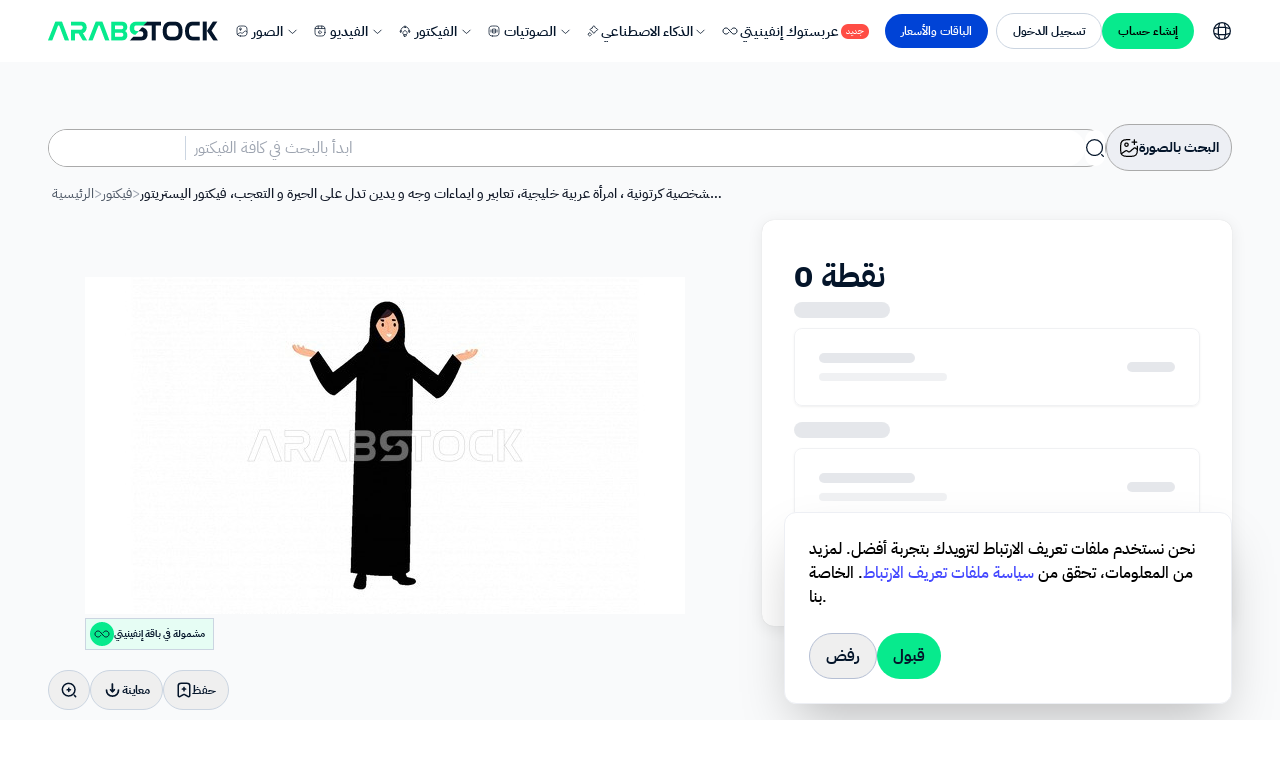

--- FILE ---
content_type: text/html;charset=utf-8
request_url: https://arabsstock.com/ar/vectors/illustration-1108-cartoon-character-gulf-arab-woman-expressions-gestures
body_size: 68788
content:
<!DOCTYPE html>
<html lang="en">
<head><meta charset="utf-8">
<meta name="viewport" content="width=device-width, initial-scale=1">
<meta name="viewport" content="width=device-width, initial-scale=1, viewport-fit=cover">
<title>فيكتور لشخصية كرتونية ، امرأة عربية خليجية، تعابير و ايماءات وجه و يدين تدل على الحيرة و التعجب، فيكتور اليستريتور - فيكتور</title>
<meta name="format-detection" content="telephone=no">
<link rel="icon" type="image/png" href="https://arabsstock.com/favicon.png">
<script src="https://challenges.cloudflare.com/turnstile/v0/api.js" async defer></script>
<script src="https://analytics.ahrefs.com/analytics.js" async data-key="aBKwGBqcfAJsex47UFClsw"></script>
<meta property="twitter:domain" content="arabsstock.com">
<meta property="twitter:url" content="https://arabsstock.com">
<meta name="twitter:description" content="أكبر مكتبة محتوى رقمي عربي خليجي: ملايين الصور والفيديوهات الحصرية، تصاميم فيكتور، موسيقى ومؤثرات صوتية. محتوى أصيل بجودة احترافية.">
<script src="https://cdn.jsdelivr.net/npm/js-confetti@latest/dist/js-confetti.browser.js"></script>
<script src="https://challenges.cloudflare.com/turnstile/v0/api.js"></script>
<meta name="description" content="فيكتور لشخصية كرتونية ، امرأة عربية خليجية، تعابير و ايماءات وجه و يدين تدل على الحيرة و التعجب، فيكتور اليستريتور - فيكتور - فيكتور لشخصية كرتونية ، امرأة عربية خليجية، تعابير و ايماءات وجه و يدين تدل على الحيرة و التعجب، فيكتور اليستريتور - اكتشف آلاف الفيكتور الحصرية عربية، خليجية، سعودية التي تناسب مشروعك، خطط بأقل الأسعار واشتراكات شهرية مرنة .">
<meta name="keywords" content>
<meta property="og:type" content="website">
<meta property="og:title" content="فيكتور لشخصية كرتونية ، امرأة عربية خليجية، تعابير و ايماءات وجه و يدين تدل على الحيرة و التعجب، فيكتور اليستريتور - فيكتور">
<meta property="og:image:width" content="1200">
<meta property="og:image:height" content="630">
<meta property="og:site_name" content="عربستوك Arabsstock محتوى رقمي عربي خليجي – صور وفيديو وفيكتور">
<meta property="og:image" content="https://cdn.arabsstock.com/uploads/vectors/1108/vector-cartoon-character-gulf-arab-preview-1108.jpg">
<meta property="og:description" content="فيكتور لشخصية كرتونية ، امرأة عربية خليجية، تعابير و ايماءات وجه و يدين تدل على الحيرة و التعجب، فيكتور اليستريتور - فيكتور #1108">
<meta name="twitter:card" content="summary_large_image">
<meta name="twitter:image" content="https://cdn.arabsstock.com/uploads/vectors/1108/vector-cartoon-character-gulf-arab-preview-1108.jpg">
<meta name="twitter:title" content="فيكتور لشخصية كرتونية ، امرأة عربية خليجية، تعابير و ايماءات وجه و يدين تدل على الحيرة و التعجب، فيكتور اليستريتور - فيكتور #1108">
<meta property="og:url" content="https://arabsstock.com/ar/vectors/illustration-1108-cartoon-character-gulf-arab-woman-expressions-gestures">
<meta itemprop="image" content="https://cdn.arabsstock.com/uploads/vectors/1108/vector-cartoon-character-gulf-arab-preview-1108.jpg">
<script type="application/ld+json" data-hid="5464882">{"@context":"https://schema.org","@type":"ImageObject","name":"فيكتور لشخصية كرتونية ، امرأة عربية خليجية، تعابير و ايماءات وجه و يدين تدل على الحيرة و التعجب، فيكتور اليستريتور","description":"فيكتور لشخصية كرتونية ، امرأة عربية خليجية، تعابير و ايماءات وجه و يدين تدل على الحيرة و التعجب، فيكتور اليستريتور - فيكتور #1108","uploadDate":"2021-05-25T05:49:34.000Z","url":"https://arabsstock.com/ar/vectors/illustration-1108-cartoon-character-gulf-arab-woman-expressions-gestures","mainEntityOfPage":{"@type":"WebPage","@id":"https://arabsstock.com/ar/vectors/illustration-1108-cartoon-character-gulf-arab-woman-expressions-gestures"},"contentUrl":"https://cdn.arabsstock.com/uploads/vectors/1108/vector-cartoon-character-gulf-arab-preview-1108.jpg","thumbnailUrl":"https://cdn.arabsstock.com/uploads/vectors/1108/vector-cartoon-character-gulf-arab-thumbnail-1108.webp","inLanguage":"ar","acquireLicensePage":"https://arabsstock.com/ar/page/license-agreement","license":{"@type":"CreativeWork","name":"Commercial License","url":"https://arabsstock.com/ar/page/license-agreement"},"usageInfo":{"@type":"CreativeWork","name":"Commercial Use Allowed","url":"https://arabsstock.com/ar/page/license-agreement"},"copyrightHolder":{"@type":"Organization","name":"Arabsstock","url":"https://arabsstock.com"},"creator":{"@type":"Organization","name":"Arabsstock","url":"https://arabsstock.com"},"creditText":"© Arabsstock","copyrightNotice":"© Arabsstock"}</script>
<script type="application/ld+json" data-hid="c87c458">{"@context":"https://schema.org","@type":"BreadcrumbList","itemListElement":[{"@type":"ListItem","position":1,"name":"الرئيسية","item":"https://arabsstock.com/ar"},{"@type":"ListItem","position":2,"name":"فيكتور","item":"https://arabsstock.com/ar/vectors"},{"@type":"ListItem","position":3,"name":"فيكتور لشخصية كرتونية ، امرأة عربية خليجية، تعابير و ايماءات وجه و يدين تدل على الحيرة و التعجب، فيكتور اليستريتور","item":"https://arabsstock.com/ar/vectors/illustration-1108-cartoon-character-gulf-arab-woman-expressions-gestures"}]}</script>
<link rel="canonical" href="https://arabsstock.com/ar/vectors/illustration-1108-cartoon-character-gulf-arab-woman-expressions-gestures"><link rel="modulepreload" as="script" crossorigin href="https://assets.arabsstock.com/_nuxt/entry.bf6ae5bf.js"><link rel="preload" as="style" href="https://assets.arabsstock.com/_nuxt/entry.62bf543f.css"><link rel="modulepreload" as="script" crossorigin href="https://assets.arabsstock.com/_nuxt/default.a5b898e9.js"><link rel="modulepreload" as="script" crossorigin href="https://assets.arabsstock.com/_nuxt/invitation.77fbc758.js"><link rel="modulepreload" as="script" crossorigin href="https://assets.arabsstock.com/_nuxt/useGetInvitations.e9c035dd.js"><link rel="modulepreload" as="script" crossorigin href="https://assets.arabsstock.com/_nuxt/useDeclineInvitations.89c5d9f8.js"><link rel="modulepreload" as="script" crossorigin href="https://assets.arabsstock.com/_nuxt/showMessage.7cbdd4b3.js"><link rel="modulepreload" as="script" crossorigin href="https://assets.arabsstock.com/_nuxt/Sidebar.0dfb94d7.js"><link rel="modulepreload" as="script" crossorigin href="https://assets.arabsstock.com/_nuxt/CookiesBanner.2cc0400c.js"><link rel="modulepreload" as="script" crossorigin href="https://assets.arabsstock.com/_nuxt/AddToCollectionModal.fc975a6e.js"><link rel="modulepreload" as="script" crossorigin href="https://assets.arabsstock.com/_nuxt/icon-plus.a4c7a64c.js"><link rel="modulepreload" as="script" crossorigin href="https://assets.arabsstock.com/_nuxt/SaveToCollectionCard.5d4be799.js"><link rel="modulepreload" as="script" crossorigin href="https://assets.arabsstock.com/_nuxt/icon-image-placeholder.a564beec.js"><link rel="modulepreload" as="script" crossorigin href="https://assets.arabsstock.com/_nuxt/Spinner.0a6c9f5e.js"><link rel="modulepreload" as="script" crossorigin href="https://assets.arabsstock.com/_nuxt/removeFirstSlash.2f94d0ed.js"><link rel="modulepreload" as="script" crossorigin href="https://assets.arabsstock.com/_nuxt/input.vue.cdf1593c.js"><link rel="modulepreload" as="script" crossorigin href="https://assets.arabsstock.com/_nuxt/arrow-down.08213ecb.js"><link rel="modulepreload" as="script" crossorigin href="https://assets.arabsstock.com/_nuxt/eye.e7744148.js"><link rel="modulepreload" as="script" crossorigin href="https://assets.arabsstock.com/_nuxt/hidden-eye.3b536352.js"><link rel="modulepreload" as="script" crossorigin href="https://assets.arabsstock.com/_nuxt/button.vue.11eba37c.js"><link rel="modulepreload" as="script" crossorigin href="https://assets.arabsstock.com/_nuxt/modal.vue.9fe2a542.js"><link rel="modulepreload" as="script" crossorigin href="https://assets.arabsstock.com/_nuxt/icon-x.a3301730.js"><link rel="modulepreload" as="script" crossorigin href="https://assets.arabsstock.com/_nuxt/ErrorMessage.4ae37544.js"><link rel="modulepreload" as="script" crossorigin href="https://assets.arabsstock.com/_nuxt/useCreateAudioCollection.5f2a5862.js"><link rel="modulepreload" as="script" crossorigin href="https://assets.arabsstock.com/_nuxt/useGetVectorsCollections.2a86a371.js"><link rel="modulepreload" as="script" crossorigin href="https://assets.arabsstock.com/_nuxt/useGetPhotosCollections.0ed7cd88.js"><link rel="modulepreload" as="script" crossorigin href="https://assets.arabsstock.com/_nuxt/useGetVideosCollections.06c5899d.js"><link rel="modulepreload" as="script" crossorigin href="https://assets.arabsstock.com/_nuxt/useGetAudiosCollections.b1305fb9.js"><link rel="modulepreload" as="script" crossorigin href="https://assets.arabsstock.com/_nuxt/AuthModal.218e26d3.js"><link rel="modulepreload" as="script" crossorigin href="https://assets.arabsstock.com/_nuxt/sign-up.888b87b9.js"><link rel="modulepreload" as="script" crossorigin href="https://assets.arabsstock.com/_nuxt/accounts.88fae066.js"><link rel="modulepreload" as="script" crossorigin href="https://assets.arabsstock.com/_nuxt/useSocialLogin.1493d408.js"><link rel="modulepreload" as="script" crossorigin href="https://assets.arabsstock.com/_nuxt/CheckValidations.3ef47736.js"><link rel="modulepreload" as="script" crossorigin href="https://assets.arabsstock.com/_nuxt/useRegister.43d0dd93.js"><link rel="modulepreload" as="script" crossorigin href="https://assets.arabsstock.com/_nuxt/countries-codes.5c0af0cb.js"><link rel="modulepreload" as="script" crossorigin href="https://assets.arabsstock.com/_nuxt/login.a9da454f.js"><link rel="modulepreload" as="script" crossorigin href="https://assets.arabsstock.com/_nuxt/useLogin.d494e359.js"><link rel="modulepreload" as="script" crossorigin href="https://assets.arabsstock.com/_nuxt/regenrateMessageModal.9e15b27b.js"><link rel="modulepreload" as="script" crossorigin href="https://assets.arabsstock.com/_nuxt/InfinityPopup.1ce71381.js"><link rel="modulepreload" as="script" crossorigin href="https://assets.arabsstock.com/_nuxt/NavBar.aeed3659.js"><link rel="modulepreload" as="script" crossorigin href="https://assets.arabsstock.com/_nuxt/credit.50c9463a.js"><link rel="modulepreload" as="script" crossorigin href="https://assets.arabsstock.com/_nuxt/_slug_.e00b717c.js"><link rel="preload" as="style" href="https://assets.arabsstock.com/_nuxt/swiper.cc30e444.css"><link rel="modulepreload" as="script" crossorigin href="https://assets.arabsstock.com/_nuxt/index.d65b283f.js"><link rel="modulepreload" as="script" crossorigin href="https://assets.arabsstock.com/_nuxt/SearchBar.c762cfe0.js"><link rel="modulepreload" as="script" crossorigin href="https://assets.arabsstock.com/_nuxt/search.2a41b81d.js"><link rel="modulepreload" as="script" crossorigin href="https://assets.arabsstock.com/_nuxt/image-plus.9a97d397.js"><link rel="modulepreload" as="script" crossorigin href="https://assets.arabsstock.com/_nuxt/icon-image-search.c33ffb3e.js"><link rel="modulepreload" as="script" crossorigin href="https://assets.arabsstock.com/_nuxt/searchByImageModal.72e49c96.js"><link rel="modulepreload" as="script" crossorigin href="https://assets.arabsstock.com/_nuxt/useSearchByImage.65f77442.js"><link rel="modulepreload" as="script" crossorigin href="https://assets.arabsstock.com/_nuxt/squareSpinner.d5caa723.js"><link rel="modulepreload" as="script" crossorigin href="https://assets.arabsstock.com/_nuxt/ContentTypes.dd572c4c.js"><link rel="modulepreload" as="script" crossorigin href="https://assets.arabsstock.com/_nuxt/useSearchById.b95585db.js"><link rel="modulepreload" as="script" crossorigin href="https://assets.arabsstock.com/_nuxt/infinity-black.36ba684d.js"><link rel="modulepreload" as="script" crossorigin href="https://assets.arabsstock.com/_nuxt/index.e27392f7.js"><link rel="modulepreload" as="script" crossorigin href="https://assets.arabsstock.com/_nuxt/search-plus.f06af506.js"><link rel="modulepreload" as="script" crossorigin href="https://assets.arabsstock.com/_nuxt/download.ef4033e9.js"><link rel="modulepreload" as="script" crossorigin href="https://assets.arabsstock.com/_nuxt/save.cd96f76a.js"><link rel="modulepreload" as="script" crossorigin href="https://assets.arabsstock.com/_nuxt/icon-remove-background.7d5876ab.js"><link rel="modulepreload" as="script" crossorigin href="https://assets.arabsstock.com/_nuxt/share.68be708c.js"><link rel="modulepreload" as="script" crossorigin href="https://assets.arabsstock.com/_nuxt/icon-copy.39b29b20.js"><link rel="modulepreload" as="script" crossorigin href="https://assets.arabsstock.com/_nuxt/FreelancerPayment.2fdf9915.js"><link rel="modulepreload" as="script" crossorigin href="https://assets.arabsstock.com/_nuxt/index.65c01157.js"><link rel="modulepreload" as="script" crossorigin href="https://assets.arabsstock.com/_nuxt/licenseDescription.29e8307b.js"><link rel="modulepreload" as="script" crossorigin href="https://assets.arabsstock.com/_nuxt/shield.abb7cd2e.js"><link rel="modulepreload" as="script" crossorigin href="https://assets.arabsstock.com/_nuxt/terminal.81948db8.js"><link rel="modulepreload" as="script" crossorigin href="https://assets.arabsstock.com/_nuxt/grn-check.0a1d3a3c.js"><link rel="modulepreload" as="script" crossorigin href="https://assets.arabsstock.com/_nuxt/spot.fd27804f.js"><link rel="modulepreload" as="script" crossorigin href="https://assets.arabsstock.com/_nuxt/cubic.ab5f32e9.js"><link rel="modulepreload" as="script" crossorigin href="https://assets.arabsstock.com/_nuxt/signature.9349f282.js"><link rel="modulepreload" as="script" crossorigin href="https://assets.arabsstock.com/_nuxt/gry-check.1af85204.js"><link rel="modulepreload" as="script" crossorigin href="https://assets.arabsstock.com/_nuxt/tv.9757d5c1.js"><link rel="modulepreload" as="script" crossorigin href="https://assets.arabsstock.com/_nuxt/useImageMetaData.d309fa99.js"><link rel="modulepreload" as="script" crossorigin href="https://assets.arabsstock.com/_nuxt/useImageMetaDataFreelancer.68619f0f.js"><link rel="modulepreload" as="script" crossorigin href="https://assets.arabsstock.com/_nuxt/useReDownloadMedia.256f4b09.js"><link rel="modulepreload" as="script" crossorigin href="https://assets.arabsstock.com/_nuxt/index.def296e5.js"><link rel="modulepreload" as="script" crossorigin href="https://assets.arabsstock.com/_nuxt/payment.0f3776a7.js"><link rel="modulepreload" as="script" crossorigin href="https://assets.arabsstock.com/_nuxt/info.192884c5.js"><link rel="modulepreload" as="script" crossorigin href="https://assets.arabsstock.com/_nuxt/license.ab2fc849.js"><link rel="modulepreload" as="script" crossorigin href="https://assets.arabsstock.com/_nuxt/index.49aaa8ef.js"><link rel="modulepreload" as="script" crossorigin href="https://assets.arabsstock.com/_nuxt/copy.459979a1.js"><link rel="modulepreload" as="script" crossorigin href="https://assets.arabsstock.com/_nuxt/user.71e25805.js"><link rel="modulepreload" as="script" crossorigin href="https://assets.arabsstock.com/_nuxt/index.40a96cad.js"><link rel="modulepreload" as="script" crossorigin href="https://assets.arabsstock.com/_nuxt/index.39be65fa.js"><link rel="modulepreload" as="script" crossorigin href="https://assets.arabsstock.com/_nuxt/keywords.42a0b383.js"><link rel="modulepreload" as="script" crossorigin href="https://assets.arabsstock.com/_nuxt/audioFilter.da51e38a.js"><link rel="modulepreload" as="script" crossorigin href="https://assets.arabsstock.com/_nuxt/Gallery-Swiper.05311fdc.js"><link rel="modulepreload" as="script" crossorigin href="https://assets.arabsstock.com/_nuxt/GalleryCard.1611f648.js"><link rel="modulepreload" as="script" crossorigin href="https://assets.arabsstock.com/_nuxt/infinity-plus.eca77632.js"><link rel="modulepreload" as="script" crossorigin href="https://assets.arabsstock.com/_nuxt/magic-pen.2178b7cc.js"><link rel="modulepreload" as="script" crossorigin href="https://assets.arabsstock.com/_nuxt/similar.aef86895.js"><link rel="modulepreload" as="script" crossorigin href="https://assets.arabsstock.com/_nuxt/bookmark.d4fa6403.js"><link rel="modulepreload" as="script" crossorigin href="https://assets.arabsstock.com/_nuxt/icon-trash.71fe901c.js"><link rel="modulepreload" as="script" crossorigin href="https://assets.arabsstock.com/_nuxt/useDownload.fbbc3dc7.js"><link rel="modulepreload" as="script" crossorigin href="https://assets.arabsstock.com/_nuxt/swiper-vue.df09a1d9.js"><link rel="modulepreload" as="script" crossorigin href="https://assets.arabsstock.com/_nuxt/description.2f19a267.js"><link rel="modulepreload" as="script" crossorigin href="https://assets.arabsstock.com/_nuxt/FlexGallery.17525655.js"><link rel="modulepreload" as="script" crossorigin href="https://assets.arabsstock.com/_nuxt/useFetchData.186e0035.js"><link rel="modulepreload" as="script" crossorigin href="https://assets.arabsstock.com/_nuxt/url.6edfad5e.js"><link rel="modulepreload" as="script" crossorigin href="https://assets.arabsstock.com/_nuxt/getBrowserName.6a5dc3ce.js"><link rel="modulepreload" as="script" crossorigin href="https://assets.arabsstock.com/_nuxt/copy.3ac0ecc5.js"><link rel="modulepreload" as="script" crossorigin href="https://assets.arabsstock.com/_nuxt/Footer.b8a87de8.js"><link rel="modulepreload" as="script" crossorigin href="https://assets.arabsstock.com/_nuxt/modal.2ac4c439.js"><link rel="modulepreload" as="script" crossorigin href="https://assets.arabsstock.com/_nuxt/button.c52d96ee.js"><link rel="prefetch" as="script" crossorigin href="https://assets.arabsstock.com/_nuxt/auth.9bb97f6f.js"><link rel="prefetch" as="script" crossorigin href="https://assets.arabsstock.com/_nuxt/assignCredit.63b92db6.js"><link rel="prefetch" as="script" crossorigin href="https://assets.arabsstock.com/_nuxt/useAssignCredit.b5ef065c.js"><link rel="prefetch" as="script" crossorigin href="https://assets.arabsstock.com/_nuxt/empty-resault.655c7c11.js"><link rel="prefetch" as="script" crossorigin href="https://assets.arabsstock.com/_nuxt/useGetTopCategories.311b7637.js"><link rel="prefetch" as="script" crossorigin href="https://assets.arabsstock.com/_nuxt/useGetCuretedCategory.af48779c.js"><link rel="prefetch" as="style" href="https://assets.arabsstock.com/_nuxt/Sidebar.a8ff89f3.css"><link rel="prefetch" as="script" crossorigin href="https://assets.arabsstock.com/_nuxt/admin-layout.cdbc75c2.js"><link rel="prefetch" as="script" crossorigin href="https://assets.arabsstock.com/_nuxt/ThemeCustomizer.vue.caa38654.js"><link rel="prefetch" as="script" crossorigin href="https://assets.arabsstock.com/_nuxt/icon-settings.d9740a98.js"><link rel="prefetch" as="script" crossorigin href="https://assets.arabsstock.com/_nuxt/icon-sun.00eebc42.js"><link rel="prefetch" as="script" crossorigin href="https://assets.arabsstock.com/_nuxt/icon-moon.fe518c31.js"><link rel="prefetch" as="script" crossorigin href="https://assets.arabsstock.com/_nuxt/icon-laptop.72d9ead9.js"><link rel="prefetch" as="script" crossorigin href="https://assets.arabsstock.com/_nuxt/Sidebar.vue.6c9daacd.js"><link rel="prefetch" as="script" crossorigin href="https://assets.arabsstock.com/_nuxt/icon-carets-down.vue.1311984e.js"><link rel="prefetch" as="script" crossorigin href="https://assets.arabsstock.com/_nuxt/icon-menu-dashboard.77a865f1.js"><link rel="prefetch" as="script" crossorigin href="https://assets.arabsstock.com/_nuxt/icon-minus.087b631d.js"><link rel="prefetch" as="script" crossorigin href="https://assets.arabsstock.com/_nuxt/icon-menu-chat.6b1c19bc.js"><link rel="prefetch" as="script" crossorigin href="https://assets.arabsstock.com/_nuxt/icon-menu-mailbox.48595605.js"><link rel="prefetch" as="script" crossorigin href="https://assets.arabsstock.com/_nuxt/icon-menu-todo.47fabdd3.js"><link rel="prefetch" as="script" crossorigin href="https://assets.arabsstock.com/_nuxt/icon-menu-notes.bb5f40e6.js"><link rel="prefetch" as="script" crossorigin href="https://assets.arabsstock.com/_nuxt/icon-menu-scrumboard.45c0a4a9.js"><link rel="prefetch" as="script" crossorigin href="https://assets.arabsstock.com/_nuxt/icon-menu-contacts.ab4982c2.js"><link rel="prefetch" as="script" crossorigin href="https://assets.arabsstock.com/_nuxt/icon-menu-invoice.96209b27.js"><link rel="prefetch" as="script" crossorigin href="https://assets.arabsstock.com/_nuxt/icon-menu-calendar.943b7b7e.js"><link rel="prefetch" as="script" crossorigin href="https://assets.arabsstock.com/_nuxt/icon-menu-components.896ec5b3.js"><link rel="prefetch" as="script" crossorigin href="https://assets.arabsstock.com/_nuxt/icon-menu-elements.64858ff6.js"><link rel="prefetch" as="script" crossorigin href="https://assets.arabsstock.com/_nuxt/icon-menu-charts.d2bc7390.js"><link rel="prefetch" as="script" crossorigin href="https://assets.arabsstock.com/_nuxt/icon-menu-widgets.bbc2b647.js"><link rel="prefetch" as="script" crossorigin href="https://assets.arabsstock.com/_nuxt/icon-menu-font-icons.f14acca7.js"><link rel="prefetch" as="script" crossorigin href="https://assets.arabsstock.com/_nuxt/icon-menu-drag-and-drop.b42332ba.js"><link rel="prefetch" as="script" crossorigin href="https://assets.arabsstock.com/_nuxt/icon-menu-tables.132ef47c.js"><link rel="prefetch" as="script" crossorigin href="https://assets.arabsstock.com/_nuxt/icon-menu-datatables.968db592.js"><link rel="prefetch" as="script" crossorigin href="https://assets.arabsstock.com/_nuxt/icon-menu-forms.eedf70c9.js"><link rel="prefetch" as="script" crossorigin href="https://assets.arabsstock.com/_nuxt/icon-menu-users.f24c6305.js"><link rel="prefetch" as="script" crossorigin href="https://assets.arabsstock.com/_nuxt/icon-menu-pages.b4907216.js"><link rel="prefetch" as="script" crossorigin href="https://assets.arabsstock.com/_nuxt/icon-menu-authentication.c4e6a2a0.js"><link rel="prefetch" as="script" crossorigin href="https://assets.arabsstock.com/_nuxt/icon-menu-documentation.331c282e.js"><link rel="prefetch" as="script" crossorigin href="https://assets.arabsstock.com/_nuxt/Header.vue.9a88f1ac.js"><link rel="prefetch" as="script" crossorigin href="https://assets.arabsstock.com/_nuxt/icon-menu.15608d41.js"><link rel="prefetch" as="script" crossorigin href="https://assets.arabsstock.com/_nuxt/icon-calendar.3aafc42b.js"><link rel="prefetch" as="script" crossorigin href="https://assets.arabsstock.com/_nuxt/icon-edit.06716340.js"><link rel="prefetch" as="script" crossorigin href="https://assets.arabsstock.com/_nuxt/icon-chat-notification.4f5ee8ef.js"><link rel="prefetch" as="script" crossorigin href="https://assets.arabsstock.com/_nuxt/icon-search.ccaa2d6b.js"><link rel="prefetch" as="script" crossorigin href="https://assets.arabsstock.com/_nuxt/icon-x-circle.dd13d22b.js"><link rel="prefetch" as="script" crossorigin href="https://assets.arabsstock.com/_nuxt/icon-mail-dot.01ca9494.js"><link rel="prefetch" as="script" crossorigin href="https://assets.arabsstock.com/_nuxt/icon-arrow-left.6986d9c3.js"><link rel="prefetch" as="script" crossorigin href="https://assets.arabsstock.com/_nuxt/icon-info-circle.vue.a4b75ce6.js"><link rel="prefetch" as="script" crossorigin href="https://assets.arabsstock.com/_nuxt/icon-bell-bing.8db0ac4d.js"><link rel="prefetch" as="script" crossorigin href="https://assets.arabsstock.com/_nuxt/icon-user.vue.40a3a28e.js"><link rel="prefetch" as="script" crossorigin href="https://assets.arabsstock.com/_nuxt/icon-mail.vue.6f64fe80.js"><link rel="prefetch" as="script" crossorigin href="https://assets.arabsstock.com/_nuxt/icon-lock-dots.vue.b990afc8.js"><link rel="prefetch" as="script" crossorigin href="https://assets.arabsstock.com/_nuxt/icon-logout.3de2a32c.js"><link rel="prefetch" as="script" crossorigin href="https://assets.arabsstock.com/_nuxt/icon-menu-apps.d0ddace3.js"><link rel="prefetch" as="script" crossorigin href="https://assets.arabsstock.com/_nuxt/icon-menu-more.36992d0e.js"><link rel="prefetch" as="script" crossorigin href="https://assets.arabsstock.com/_nuxt/Footer.180a5260.js"><link rel="prefetch" as="script" crossorigin href="https://assets.arabsstock.com/_nuxt/auth-layout.cdbc88d0.js"><link rel="prefetch" as="script" crossorigin href="https://assets.arabsstock.com/_nuxt/blank.77c32e3e.js"><link rel="prefetch" as="script" crossorigin href="https://assets.arabsstock.com/_nuxt/ar.748e6dbe.js"><link rel="prefetch" as="script" crossorigin href="https://assets.arabsstock.com/_nuxt/en.6c4efa97.js"><link rel="prefetch" as="script" crossorigin href="https://assets.arabsstock.com/_nuxt/i18n.config.45aa417d.js"><link rel="prefetch" as="script" crossorigin href="https://assets.arabsstock.com/_nuxt/index.2bb7868f.js"><link rel="prefetch" as="script" crossorigin href="https://assets.arabsstock.com/_nuxt/index.fc5efe6b.js"><link rel="prefetch" as="script" crossorigin href="https://assets.arabsstock.com/_nuxt/useAddPhone.f11e807c.js"><link rel="prefetch" as="script" crossorigin href="https://assets.arabsstock.com/_nuxt/useIsLinked.7f29663f.js"><link rel="prefetch" as="script" crossorigin href="https://assets.arabsstock.com/_nuxt/useResendOtp.1cc555ff.js"><link rel="prefetch" as="script" crossorigin href="https://assets.arabsstock.com/_nuxt/useResetPassword.1bd65e5a.js"><link rel="prefetch" as="script" crossorigin href="https://assets.arabsstock.com/_nuxt/useSendOtp.e04a74c7.js"><link rel="prefetch" as="script" crossorigin href="https://assets.arabsstock.com/_nuxt/useVerifyOtp.3b762a2d.js"><link rel="prefetch" as="script" crossorigin href="https://assets.arabsstock.com/_nuxt/fjGallery.esm.be53b920.js"><link rel="stylesheet" href="https://assets.arabsstock.com/_nuxt/entry.62bf543f.css"><link rel="stylesheet" href="https://assets.arabsstock.com/_nuxt/swiper.cc30e444.css"><style>#chat-widget-container{display:none}</style><style>.main-logo-white{display:none}.menu-sub-li{display:none;z-index:2}.main-menu-sub-li:hover .menu-sub-li{display:block}.ai-class .bg-ai-menu,.ai-class .bg-white,.ai-class .panel{background-color:rgb(0 15 36/var(--tw-bg-opacity))!important;color:#fff}.ai-class .panel .regenerate-icon path{stroke:#fff}.ai-class .bg-hover-ai:hover{background-color:rgba(11,53,106,.38)}.ai-class .ai-text-col{color:#fff}.ai-class .ai-text-col svg path{stroke:#fff!important}.hover-side-links:hover .text-slate-900,.hover-side-links:hover svg path{transition:all 0s ease-in-out}.hover-side-links:hover .text-slate-900{color:#07e288}.hover-side-links:hover svg path{stroke:#07e288}.animate__animated{animation-duration:.4s!important}</style><style>.main-logo img[data-v-d5f9c7d0]{width:140px}.sidebar ul.sub-menu li a[data-v-d5f9c7d0]:before,.sidebar ul.sub-menu li button[data-v-d5f9c7d0]:before{margin:0;width:0}@media (min-width:1240px){div .vertical:not(.toggle-sidebar) .sidebar[data-v-d5f9c7d0]{left:-100%}}@media (min-width:1024px){div .vertical:not(.toggle-sidebar) .sidebar[data-v-d5f9c7d0]{left:-100%}}@media (max-width:1023.99px){div .vertical:not(.toggle-sidebar) .sidebar[data-v-d5f9c7d0]{left:-100%}}.vertical .sidebar[data-v-d5f9c7d0]:where([dir=ltr],[dir=ltr] *){left:0}@media (min-width:1024px){.vertical .sidebar[data-v-d5f9c7d0]:where([dir=ltr],[dir=ltr] *){left:0}}.ai-class .bg-ai-menu[data-v-d5f9c7d0],.ai-class .bg-white[data-v-d5f9c7d0],.ai-class .panel[data-v-d5f9c7d0]{background-color:rgb(0,15,36,var(--tw-bg-opacity))!important;color:#fff}.ai-class .bg-hover-ai[data-v-d5f9c7d0]:hover,.ai-class .menu.nav-item a[data-v-d5f9c7d0]{background-color:rgba(11,53,106,.38)}.ai-class .ai-text-col[data-v-d5f9c7d0],.ai-class .menu.nav-item a[data-v-d5f9c7d0]{color:#fff}.ai-class .ai-text-col svg path[data-v-d5f9c7d0]{stroke:#fff!important}.ai-class .nav-item a[data-v-d5f9c7d0]{background-color:transparent!important}.ai-class .nav-item a path[data-v-d5f9c7d0]{display:none!important}.ai-class .nav-item a span[data-v-d5f9c7d0]{color:#fff}</style><style>.ai-class .s-sidebar .nav-link{background-color:#000f24!important}.ai-class .s-sidebar .nav-link span{color:#fff}.ai-class .s-sidebar .nav-link svg path{stroke:#fff}.ai-class .s-sidebar .login-link,.ai-class .s-sidebar .signup-link{color:#fff}</style><style>.ai-class .text-secondary-1-300[data-v-0a3a12f5]{color:#fff}.ai-class .ai-border[data-v-0a3a12f5]{border-color:#454a52!important}</style><style>.search-by-image-dashed-box{background-image:url("data:image/svg+xml;charset=utf-8,%3Csvg xmlns='http://www.w3.org/2000/svg'%3E%3Crect width='100%25' height='100%25' fill='none' rx='12' ry='12' stroke='%23D4DAE6' stroke-dasharray='14' stroke-dashoffset='7' stroke-linecap='square'/%3E%3C/svg%3E");border-radius:12px}.search-bar-input:focus{-webkit-user-modify:read-write-plaintext-only;-webkit-appearance:none;-moz-appearance:none;appearance:none;box-shadow:none!important;outline:none}.contentType:hover .searchIcon path{stroke:#07e288!important}.white-theme .ai-input,.white-theme .ai-subtitle{color:#fff}.tab-item:hover svg path{stroke:#fff}.tab-item svg path{transition:all .2s ease}</style><style>.ai-class .bg-primary-light[data-v-23e9a8de],.ai-class .bg-white[data-v-23e9a8de]{background-color:#010e1d!important;color:#fff!important}.ai-class .ai-list>li[data-v-23e9a8de]:hover{background-color:#fff!important;color:#010e1d!important}.ai-class .popper[data-v-23e9a8de]{width:100%!important}@media (max-width:640px){.responsive-download-container[data-v-23e9a8de]{background-color:rgba(0,0,0,.2);bottom:0;left:0;position:fixed;right:0;top:0;transition:transform .2s ease-in-out;z-index:10}.responsive-download[data-v-23e9a8de]{transform:translateY(105%);transition:transform .2s ease-in-out}.show-responsive-download[data-v-23e9a8de]{padding-bottom:60px;transform:translateY(10%)}}</style><style>.dropdown .popper,.payment_dropdown .popper{width:100%!important}</style><style>.ai-class .bg-primary-light[data-v-214f81cb],.ai-class .bg-white[data-v-214f81cb]{background-color:#010e1d!important;color:#fff!important}.ai-class .ai-list>li[data-v-214f81cb]:hover{background-color:#fff!important;color:#010e1d!important}.ai-class .popper[data-v-214f81cb]{width:100%!important}@media (max-width:640px){.responsive-download-container[data-v-214f81cb]{background-color:rgba(0,0,0,.2);bottom:0;left:0;position:fixed;right:0;top:0;transition:transform .2s ease-in-out;z-index:10}.responsive-download[data-v-214f81cb]{transform:translateY(105%);transition:transform .2s ease-in-out}.show-responsive-download[data-v-214f81cb]{padding-bottom:60px;transform:translateY(10%)}}</style><style>.payment_dropdown .popper{width:100%!important}</style><style>.dropdown .popper{width:100%}</style><style>.swiper-free-mode>.swiper-wrapper{margin:0 auto;transition-timing-function:ease-out}</style><style>.gallerySwiper .swiper-wrapper{height:180px}.gallerySwiper .fixedHeight{height:180px!important;width:auto!important}.slide-content{height:-webkit-fill-available}.widthedAuto{width:auto!important}.gallerySwiper .options-box{display:none!important}</style><style>article.group:hover video[data-v-e1cd2f6b]{display:flex!important}.loader[data-v-e1cd2f6b]{animation:spin-e1cd2f6b 1s linear infinite;border:4px solid hsla(0,0%,100%,.3);border-radius:50%;border-top-color:#fff;height:40px;left:50%;position:absolute;top:50%;transform:translate(-50%,-50%);width:40px}@keyframes spin-e1cd2f6b{0%{transform:rotate(0deg)}to{transform:rotate(1turn)}}</style><style>.dir-ltr{direction:ltr}.dir-rtl{direction:rtl}.bg-dashed{border:1px dashed #ddd;border-radius:8px;padding:2px 10px}.ai-class .gallery__item{border:1px solid #474747}.gallery.ar,.gallery.en{transform-origin:top left}</style><style>.ps{-ms-overflow-style:none;overflow:hidden!important;overflow-anchor:none;touch-action:auto;-ms-touch-action:auto}.ps__rail-x{bottom:0;height:15px}.ps__rail-x,.ps__rail-y{display:none;opacity:0;position:absolute;transition:background-color .2s linear,opacity .2s linear;-webkit-transition:background-color .2s linear,opacity .2s linear}.ps__rail-y{right:0;width:15px}.ps--active-x>.ps__rail-x,.ps--active-y>.ps__rail-y{background-color:transparent;display:block}.ps--focus>.ps__rail-x,.ps--focus>.ps__rail-y,.ps--scrolling-x>.ps__rail-x,.ps--scrolling-y>.ps__rail-y,.ps:hover>.ps__rail-x,.ps:hover>.ps__rail-y{opacity:.6}.ps .ps__rail-x.ps--clicking,.ps .ps__rail-x:focus,.ps .ps__rail-x:hover,.ps .ps__rail-y.ps--clicking,.ps .ps__rail-y:focus,.ps .ps__rail-y:hover{background-color:#eee;opacity:.9}.ps__thumb-x{bottom:2px;height:6px;transition:background-color .2s linear,height .2s ease-in-out;-webkit-transition:background-color .2s linear,height .2s ease-in-out}.ps__thumb-x,.ps__thumb-y{background-color:#aaa;border-radius:6px;position:absolute}.ps__thumb-y{right:2px;transition:background-color .2s linear,width .2s ease-in-out;-webkit-transition:background-color .2s linear,width .2s ease-in-out;width:6px}.ps__rail-x.ps--clicking .ps__thumb-x,.ps__rail-x:focus>.ps__thumb-x,.ps__rail-x:hover>.ps__thumb-x{background-color:#999;height:11px}.ps__rail-y.ps--clicking .ps__thumb-y,.ps__rail-y:focus>.ps__thumb-y,.ps__rail-y:hover>.ps__thumb-y{background-color:#999;width:11px}@supports (-ms-overflow-style:none){.ps{overflow:auto!important}}@media (-ms-high-contrast:none),screen and (-ms-high-contrast:active){.ps{overflow:auto!important}}.ps{position:relative}.tippy-box[data-animation=fade][data-state=hidden]{opacity:0}[data-tippy-root]{max-width:calc(100vw - 10px)}.tippy-box{background-color:#333;border-radius:4px;color:#fff;font-size:14px;line-height:1.4;outline:0;position:relative;transition-property:transform,visibility,opacity;white-space:normal}.tippy-box[data-placement^=top]>.tippy-arrow{bottom:0}.tippy-box[data-placement^=top]>.tippy-arrow:before{border-top-color:initial;border-width:8px 8px 0;bottom:-7px;left:0;transform-origin:center top}.tippy-box[data-placement^=bottom]>.tippy-arrow{top:0}.tippy-box[data-placement^=bottom]>.tippy-arrow:before{border-bottom-color:initial;border-width:0 8px 8px;left:0;top:-7px;transform-origin:center bottom}.tippy-box[data-placement^=left]>.tippy-arrow{right:0}.tippy-box[data-placement^=left]>.tippy-arrow:before{border-left-color:initial;border-width:8px 0 8px 8px;right:-7px;transform-origin:center left}.tippy-box[data-placement^=right]>.tippy-arrow{left:0}.tippy-box[data-placement^=right]>.tippy-arrow:before{border-right-color:initial;border-width:8px 8px 8px 0;left:-7px;transform-origin:center right}.tippy-box[data-inertia][data-state=visible]{transition-timing-function:cubic-bezier(.54,1.5,.38,1.11)}.tippy-arrow{color:#333;height:16px;width:16px}.tippy-arrow:before{border-color:transparent;border-style:solid;content:"";position:absolute}.tippy-content{padding:5px 9px;position:relative;z-index:1}
/*!
 * animate.css - https://animate.style/
 * Version - 4.1.1
 * Licensed under the MIT license - http://opensource.org/licenses/MIT
 *
 * Copyright (c) 2020 Animate.css
 */:root{--animate-duration:1s;--animate-delay:1s;--animate-repeat:1}.animate__animated{animation-duration:1s;animation-duration:var(--animate-duration);animation-fill-mode:both}.animate__animated.animate__infinite{animation-iteration-count:infinite}.animate__animated.animate__repeat-1{animation-iteration-count:1;animation-iteration-count:var(--animate-repeat)}.animate__animated.animate__repeat-2{animation-iteration-count:2;animation-iteration-count:calc(var(--animate-repeat)*2)}.animate__animated.animate__repeat-3{animation-iteration-count:3;animation-iteration-count:calc(var(--animate-repeat)*3)}.animate__animated.animate__delay-1s{animation-delay:1s;animation-delay:var(--animate-delay)}.animate__animated.animate__delay-2s{animation-delay:2s;animation-delay:calc(var(--animate-delay)*2)}.animate__animated.animate__delay-3s{animation-delay:3s;animation-delay:calc(var(--animate-delay)*3)}.animate__animated.animate__delay-4s{animation-delay:4s;animation-delay:calc(var(--animate-delay)*4)}.animate__animated.animate__delay-5s{animation-delay:5s;animation-delay:calc(var(--animate-delay)*5)}.animate__animated.animate__faster{animation-duration:.5s;animation-duration:calc(var(--animate-duration)/2)}.animate__animated.animate__fast{animation-duration:.8s;animation-duration:calc(var(--animate-duration)*.8)}.animate__animated.animate__slow{animation-duration:2s;animation-duration:calc(var(--animate-duration)*2)}.animate__animated.animate__slower{animation-duration:3s;animation-duration:calc(var(--animate-duration)*3)}@media (prefers-reduced-motion:reduce),print{.animate__animated{animation-duration:1ms!important;animation-iteration-count:1!important;transition-duration:1ms!important}.animate__animated[class*=Out]{opacity:0}}@keyframes bounce{0%,20%,53%,to{animation-timing-function:cubic-bezier(.215,.61,.355,1);transform:translateZ(0)}40%,43%{animation-timing-function:cubic-bezier(.755,.05,.855,.06);transform:translate3d(0,-30px,0) scaleY(1.1)}70%{animation-timing-function:cubic-bezier(.755,.05,.855,.06);transform:translate3d(0,-15px,0) scaleY(1.05)}80%{transform:translateZ(0) scaleY(.95);transition-timing-function:cubic-bezier(.215,.61,.355,1)}90%{transform:translate3d(0,-4px,0) scaleY(1.02)}}.animate__bounce{animation-name:bounce;transform-origin:center bottom}@keyframes flash{0%,50%,to{opacity:1}25%,75%{opacity:0}}.animate__flash{animation-name:flash}.animate__pulse{animation-name:pulse;animation-timing-function:ease-in-out}@keyframes rubberBand{0%{transform:scaleX(1)}30%{transform:scale3d(1.25,.75,1)}40%{transform:scale3d(.75,1.25,1)}50%{transform:scale3d(1.15,.85,1)}65%{transform:scale3d(.95,1.05,1)}75%{transform:scale3d(1.05,.95,1)}to{transform:scaleX(1)}}.animate__rubberBand{animation-name:rubberBand}@keyframes shakeX{0%,to{transform:translateZ(0)}10%,30%,50%,70%,90%{transform:translate3d(-10px,0,0)}20%,40%,60%,80%{transform:translate3d(10px,0,0)}}.animate__shakeX{animation-name:shakeX}@keyframes shakeY{0%,to{transform:translateZ(0)}10%,30%,50%,70%,90%{transform:translate3d(0,-10px,0)}20%,40%,60%,80%{transform:translate3d(0,10px,0)}}.animate__shakeY{animation-name:shakeY}@keyframes headShake{0%{transform:translateX(0)}6.5%{transform:translateX(-6px) rotateY(-9deg)}18.5%{transform:translateX(5px) rotateY(7deg)}31.5%{transform:translateX(-3px) rotateY(-5deg)}43.5%{transform:translateX(2px) rotateY(3deg)}50%{transform:translateX(0)}}.animate__headShake{animation-name:headShake;animation-timing-function:ease-in-out}@keyframes swing{20%{transform:rotate(15deg)}40%{transform:rotate(-10deg)}60%{transform:rotate(5deg)}80%{transform:rotate(-5deg)}to{transform:rotate(0deg)}}.animate__swing{animation-name:swing;transform-origin:top center}@keyframes tada{0%{transform:scaleX(1)}10%,20%{transform:scale3d(.9,.9,.9) rotate(-3deg)}30%,50%,70%,90%{transform:scale3d(1.1,1.1,1.1) rotate(3deg)}40%,60%,80%{transform:scale3d(1.1,1.1,1.1) rotate(-3deg)}to{transform:scaleX(1)}}.animate__tada{animation-name:tada}@keyframes wobble{0%{transform:translateZ(0)}15%{transform:translate3d(-25%,0,0) rotate(-5deg)}30%{transform:translate3d(20%,0,0) rotate(3deg)}45%{transform:translate3d(-15%,0,0) rotate(-3deg)}60%{transform:translate3d(10%,0,0) rotate(2deg)}75%{transform:translate3d(-5%,0,0) rotate(-1deg)}to{transform:translateZ(0)}}.animate__wobble{animation-name:wobble}@keyframes jello{0%,11.1%,to{transform:translateZ(0)}22.2%{transform:skewX(-12.5deg) skewY(-12.5deg)}33.3%{transform:skewX(6.25deg) skewY(6.25deg)}44.4%{transform:skewX(-3.125deg) skewY(-3.125deg)}55.5%{transform:skewX(1.5625deg) skewY(1.5625deg)}66.6%{transform:skewX(-.78125deg) skewY(-.78125deg)}77.7%{transform:skewX(.390625deg) skewY(.390625deg)}88.8%{transform:skewX(-.1953125deg) skewY(-.1953125deg)}}.animate__jello{animation-name:jello;transform-origin:center}@keyframes heartBeat{0%{transform:scale(1)}14%{transform:scale(1.3)}28%{transform:scale(1)}42%{transform:scale(1.3)}70%{transform:scale(1)}}.animate__heartBeat{animation-duration:1.3s;animation-duration:calc(var(--animate-duration)*1.3);animation-name:heartBeat;animation-timing-function:ease-in-out}@keyframes backInDown{0%{opacity:.7;transform:translateY(-1200px) scale(.7)}80%{opacity:.7;transform:translateY(0) scale(.7)}to{opacity:1;transform:scale(1)}}.animate__backInDown{animation-name:backInDown}@keyframes backInLeft{0%{opacity:.7;transform:translateX(-2000px) scale(.7)}80%{opacity:.7;transform:translateX(0) scale(.7)}to{opacity:1;transform:scale(1)}}.animate__backInLeft{animation-name:backInLeft}@keyframes backInRight{0%{opacity:.7;transform:translateX(2000px) scale(.7)}80%{opacity:.7;transform:translateX(0) scale(.7)}to{opacity:1;transform:scale(1)}}.animate__backInRight{animation-name:backInRight}@keyframes backInUp{0%{opacity:.7;transform:translateY(1200px) scale(.7)}80%{opacity:.7;transform:translateY(0) scale(.7)}to{opacity:1;transform:scale(1)}}.animate__backInUp{animation-name:backInUp}@keyframes backOutDown{0%{opacity:1;transform:scale(1)}20%{opacity:.7;transform:translateY(0) scale(.7)}to{opacity:.7;transform:translateY(700px) scale(.7)}}.animate__backOutDown{animation-name:backOutDown}@keyframes backOutLeft{0%{opacity:1;transform:scale(1)}20%{opacity:.7;transform:translateX(0) scale(.7)}to{opacity:.7;transform:translateX(-2000px) scale(.7)}}.animate__backOutLeft{animation-name:backOutLeft}@keyframes backOutRight{0%{opacity:1;transform:scale(1)}20%{opacity:.7;transform:translateX(0) scale(.7)}to{opacity:.7;transform:translateX(2000px) scale(.7)}}.animate__backOutRight{animation-name:backOutRight}@keyframes backOutUp{0%{opacity:1;transform:scale(1)}20%{opacity:.7;transform:translateY(0) scale(.7)}to{opacity:.7;transform:translateY(-700px) scale(.7)}}.animate__backOutUp{animation-name:backOutUp}@keyframes bounceIn{0%,20%,40%,60%,80%,to{animation-timing-function:cubic-bezier(.215,.61,.355,1)}0%{opacity:0;transform:scale3d(.3,.3,.3)}20%{transform:scale3d(1.1,1.1,1.1)}40%{transform:scale3d(.9,.9,.9)}60%{opacity:1;transform:scale3d(1.03,1.03,1.03)}80%{transform:scale3d(.97,.97,.97)}to{opacity:1;transform:scaleX(1)}}.animate__bounceIn{animation-duration:.75s;animation-duration:calc(var(--animate-duration)*.75);animation-name:bounceIn}@keyframes bounceInDown{0%,60%,75%,90%,to{animation-timing-function:cubic-bezier(.215,.61,.355,1)}0%{opacity:0;transform:translate3d(0,-3000px,0) scaleY(3)}60%{opacity:1;transform:translate3d(0,25px,0) scaleY(.9)}75%{transform:translate3d(0,-10px,0) scaleY(.95)}90%{transform:translate3d(0,5px,0) scaleY(.985)}to{transform:translateZ(0)}}.animate__bounceInDown{animation-name:bounceInDown}@keyframes bounceInLeft{0%,60%,75%,90%,to{animation-timing-function:cubic-bezier(.215,.61,.355,1)}0%{opacity:0;transform:translate3d(-3000px,0,0) scaleX(3)}60%{opacity:1;transform:translate3d(25px,0,0) scaleX(1)}75%{transform:translate3d(-10px,0,0) scaleX(.98)}90%{transform:translate3d(5px,0,0) scaleX(.995)}to{transform:translateZ(0)}}.animate__bounceInLeft{animation-name:bounceInLeft}@keyframes bounceInRight{0%,60%,75%,90%,to{animation-timing-function:cubic-bezier(.215,.61,.355,1)}0%{opacity:0;transform:translate3d(3000px,0,0) scaleX(3)}60%{opacity:1;transform:translate3d(-25px,0,0) scaleX(1)}75%{transform:translate3d(10px,0,0) scaleX(.98)}90%{transform:translate3d(-5px,0,0) scaleX(.995)}to{transform:translateZ(0)}}.animate__bounceInRight{animation-name:bounceInRight}@keyframes bounceInUp{0%,60%,75%,90%,to{animation-timing-function:cubic-bezier(.215,.61,.355,1)}0%{opacity:0;transform:translate3d(0,3000px,0) scaleY(5)}60%{opacity:1;transform:translate3d(0,-20px,0) scaleY(.9)}75%{transform:translate3d(0,10px,0) scaleY(.95)}90%{transform:translate3d(0,-5px,0) scaleY(.985)}to{transform:translateZ(0)}}.animate__bounceInUp{animation-name:bounceInUp}@keyframes bounceOut{20%{transform:scale3d(.9,.9,.9)}50%,55%{opacity:1;transform:scale3d(1.1,1.1,1.1)}to{opacity:0;transform:scale3d(.3,.3,.3)}}.animate__bounceOut{animation-duration:.75s;animation-duration:calc(var(--animate-duration)*.75);animation-name:bounceOut}@keyframes bounceOutDown{20%{transform:translate3d(0,10px,0) scaleY(.985)}40%,45%{opacity:1;transform:translate3d(0,-20px,0) scaleY(.9)}to{opacity:0;transform:translate3d(0,2000px,0) scaleY(3)}}.animate__bounceOutDown{animation-name:bounceOutDown}@keyframes bounceOutLeft{20%{opacity:1;transform:translate3d(20px,0,0) scaleX(.9)}to{opacity:0;transform:translate3d(-2000px,0,0) scaleX(2)}}.animate__bounceOutLeft{animation-name:bounceOutLeft}@keyframes bounceOutRight{20%{opacity:1;transform:translate3d(-20px,0,0) scaleX(.9)}to{opacity:0;transform:translate3d(2000px,0,0) scaleX(2)}}.animate__bounceOutRight{animation-name:bounceOutRight}@keyframes bounceOutUp{20%{transform:translate3d(0,-10px,0) scaleY(.985)}40%,45%{opacity:1;transform:translate3d(0,20px,0) scaleY(.9)}to{opacity:0;transform:translate3d(0,-2000px,0) scaleY(3)}}.animate__bounceOutUp{animation-name:bounceOutUp}@keyframes fadeIn{0%{opacity:0}to{opacity:1}}.animate__fadeIn{animation-name:fadeIn}@keyframes fadeInDown{0%{opacity:0;transform:translate3d(0,-100%,0)}to{opacity:1;transform:translateZ(0)}}.animate__fadeInDown{animation-name:fadeInDown}@keyframes fadeInDownBig{0%{opacity:0;transform:translate3d(0,-2000px,0)}to{opacity:1;transform:translateZ(0)}}.animate__fadeInDownBig{animation-name:fadeInDownBig}@keyframes fadeInLeft{0%{opacity:0;transform:translate3d(-100%,0,0)}to{opacity:1;transform:translateZ(0)}}.animate__fadeInLeft{animation-name:fadeInLeft}@keyframes fadeInLeftBig{0%{opacity:0;transform:translate3d(-2000px,0,0)}to{opacity:1;transform:translateZ(0)}}.animate__fadeInLeftBig{animation-name:fadeInLeftBig}@keyframes fadeInRight{0%{opacity:0;transform:translate3d(100%,0,0)}to{opacity:1;transform:translateZ(0)}}.animate__fadeInRight{animation-name:fadeInRight}@keyframes fadeInRightBig{0%{opacity:0;transform:translate3d(2000px,0,0)}to{opacity:1;transform:translateZ(0)}}.animate__fadeInRightBig{animation-name:fadeInRightBig}@keyframes fadeInUp{0%{opacity:0;transform:translate3d(0,100%,0)}to{opacity:1;transform:translateZ(0)}}.animate__fadeInUp{animation-name:fadeInUp}@keyframes fadeInUpBig{0%{opacity:0;transform:translate3d(0,2000px,0)}to{opacity:1;transform:translateZ(0)}}.animate__fadeInUpBig{animation-name:fadeInUpBig}@keyframes fadeInTopLeft{0%{opacity:0;transform:translate3d(-100%,-100%,0)}to{opacity:1;transform:translateZ(0)}}.animate__fadeInTopLeft{animation-name:fadeInTopLeft}@keyframes fadeInTopRight{0%{opacity:0;transform:translate3d(100%,-100%,0)}to{opacity:1;transform:translateZ(0)}}.animate__fadeInTopRight{animation-name:fadeInTopRight}@keyframes fadeInBottomLeft{0%{opacity:0;transform:translate3d(-100%,100%,0)}to{opacity:1;transform:translateZ(0)}}.animate__fadeInBottomLeft{animation-name:fadeInBottomLeft}@keyframes fadeInBottomRight{0%{opacity:0;transform:translate3d(100%,100%,0)}to{opacity:1;transform:translateZ(0)}}.animate__fadeInBottomRight{animation-name:fadeInBottomRight}@keyframes fadeOut{0%{opacity:1}to{opacity:0}}.animate__fadeOut{animation-name:fadeOut}@keyframes fadeOutDown{0%{opacity:1}to{opacity:0;transform:translate3d(0,100%,0)}}.animate__fadeOutDown{animation-name:fadeOutDown}@keyframes fadeOutDownBig{0%{opacity:1}to{opacity:0;transform:translate3d(0,2000px,0)}}.animate__fadeOutDownBig{animation-name:fadeOutDownBig}@keyframes fadeOutLeft{0%{opacity:1}to{opacity:0;transform:translate3d(-100%,0,0)}}.animate__fadeOutLeft{animation-name:fadeOutLeft}@keyframes fadeOutLeftBig{0%{opacity:1}to{opacity:0;transform:translate3d(-2000px,0,0)}}.animate__fadeOutLeftBig{animation-name:fadeOutLeftBig}@keyframes fadeOutRight{0%{opacity:1}to{opacity:0;transform:translate3d(100%,0,0)}}.animate__fadeOutRight{animation-name:fadeOutRight}@keyframes fadeOutRightBig{0%{opacity:1}to{opacity:0;transform:translate3d(2000px,0,0)}}.animate__fadeOutRightBig{animation-name:fadeOutRightBig}@keyframes fadeOutUp{0%{opacity:1}to{opacity:0;transform:translate3d(0,-100%,0)}}.animate__fadeOutUp{animation-name:fadeOutUp}@keyframes fadeOutUpBig{0%{opacity:1}to{opacity:0;transform:translate3d(0,-2000px,0)}}.animate__fadeOutUpBig{animation-name:fadeOutUpBig}@keyframes fadeOutTopLeft{0%{opacity:1;transform:translateZ(0)}to{opacity:0;transform:translate3d(-100%,-100%,0)}}.animate__fadeOutTopLeft{animation-name:fadeOutTopLeft}@keyframes fadeOutTopRight{0%{opacity:1;transform:translateZ(0)}to{opacity:0;transform:translate3d(100%,-100%,0)}}.animate__fadeOutTopRight{animation-name:fadeOutTopRight}@keyframes fadeOutBottomRight{0%{opacity:1;transform:translateZ(0)}to{opacity:0;transform:translate3d(100%,100%,0)}}.animate__fadeOutBottomRight{animation-name:fadeOutBottomRight}@keyframes fadeOutBottomLeft{0%{opacity:1;transform:translateZ(0)}to{opacity:0;transform:translate3d(-100%,100%,0)}}.animate__fadeOutBottomLeft{animation-name:fadeOutBottomLeft}@keyframes flip{0%{animation-timing-function:ease-out;transform:perspective(400px) scaleX(1) translateZ(0) rotateY(-1turn)}40%{animation-timing-function:ease-out;transform:perspective(400px) scaleX(1) translateZ(150px) rotateY(-190deg)}50%{animation-timing-function:ease-in;transform:perspective(400px) scaleX(1) translateZ(150px) rotateY(-170deg)}80%{animation-timing-function:ease-in;transform:perspective(400px) scale3d(.95,.95,.95) translateZ(0) rotateY(0deg)}to{animation-timing-function:ease-in;transform:perspective(400px) scaleX(1) translateZ(0) rotateY(0deg)}}.animate__animated.animate__flip{animation-name:flip;backface-visibility:visible}@keyframes flipInX{0%{animation-timing-function:ease-in;opacity:0;transform:perspective(400px) rotateX(90deg)}40%{animation-timing-function:ease-in;transform:perspective(400px) rotateX(-20deg)}60%{opacity:1;transform:perspective(400px) rotateX(10deg)}80%{transform:perspective(400px) rotateX(-5deg)}to{transform:perspective(400px)}}.animate__flipInX{animation-name:flipInX;backface-visibility:visible!important}@keyframes flipInY{0%{animation-timing-function:ease-in;opacity:0;transform:perspective(400px) rotateY(90deg)}40%{animation-timing-function:ease-in;transform:perspective(400px) rotateY(-20deg)}60%{opacity:1;transform:perspective(400px) rotateY(10deg)}80%{transform:perspective(400px) rotateY(-5deg)}to{transform:perspective(400px)}}.animate__flipInY{animation-name:flipInY;backface-visibility:visible!important}@keyframes flipOutX{0%{transform:perspective(400px)}30%{opacity:1;transform:perspective(400px) rotateX(-20deg)}to{opacity:0;transform:perspective(400px) rotateX(90deg)}}.animate__flipOutX{animation-duration:.75s;animation-duration:calc(var(--animate-duration)*.75);animation-name:flipOutX;backface-visibility:visible!important}@keyframes flipOutY{0%{transform:perspective(400px)}30%{opacity:1;transform:perspective(400px) rotateY(-15deg)}to{opacity:0;transform:perspective(400px) rotateY(90deg)}}.animate__flipOutY{animation-duration:.75s;animation-duration:calc(var(--animate-duration)*.75);animation-name:flipOutY;backface-visibility:visible!important}@keyframes lightSpeedInRight{0%{opacity:0;transform:translate3d(100%,0,0) skewX(-30deg)}60%{opacity:1;transform:skewX(20deg)}80%{transform:skewX(-5deg)}to{transform:translateZ(0)}}.animate__lightSpeedInRight{animation-name:lightSpeedInRight;animation-timing-function:ease-out}@keyframes lightSpeedInLeft{0%{opacity:0;transform:translate3d(-100%,0,0) skewX(30deg)}60%{opacity:1;transform:skewX(-20deg)}80%{transform:skewX(5deg)}to{transform:translateZ(0)}}.animate__lightSpeedInLeft{animation-name:lightSpeedInLeft;animation-timing-function:ease-out}@keyframes lightSpeedOutRight{0%{opacity:1}to{opacity:0;transform:translate3d(100%,0,0) skewX(30deg)}}.animate__lightSpeedOutRight{animation-name:lightSpeedOutRight;animation-timing-function:ease-in}@keyframes lightSpeedOutLeft{0%{opacity:1}to{opacity:0;transform:translate3d(-100%,0,0) skewX(-30deg)}}.animate__lightSpeedOutLeft{animation-name:lightSpeedOutLeft;animation-timing-function:ease-in}@keyframes rotateIn{0%{opacity:0;transform:rotate(-200deg)}to{opacity:1;transform:translateZ(0)}}.animate__rotateIn{animation-name:rotateIn;transform-origin:center}@keyframes rotateInDownLeft{0%{opacity:0;transform:rotate(-45deg)}to{opacity:1;transform:translateZ(0)}}.animate__rotateInDownLeft{animation-name:rotateInDownLeft;transform-origin:left bottom}@keyframes rotateInDownRight{0%{opacity:0;transform:rotate(45deg)}to{opacity:1;transform:translateZ(0)}}.animate__rotateInDownRight{animation-name:rotateInDownRight;transform-origin:right bottom}@keyframes rotateInUpLeft{0%{opacity:0;transform:rotate(45deg)}to{opacity:1;transform:translateZ(0)}}.animate__rotateInUpLeft{animation-name:rotateInUpLeft;transform-origin:left bottom}@keyframes rotateInUpRight{0%{opacity:0;transform:rotate(-90deg)}to{opacity:1;transform:translateZ(0)}}.animate__rotateInUpRight{animation-name:rotateInUpRight;transform-origin:right bottom}@keyframes rotateOut{0%{opacity:1}to{opacity:0;transform:rotate(200deg)}}.animate__rotateOut{animation-name:rotateOut;transform-origin:center}@keyframes rotateOutDownLeft{0%{opacity:1}to{opacity:0;transform:rotate(45deg)}}.animate__rotateOutDownLeft{animation-name:rotateOutDownLeft;transform-origin:left bottom}@keyframes rotateOutDownRight{0%{opacity:1}to{opacity:0;transform:rotate(-45deg)}}.animate__rotateOutDownRight{animation-name:rotateOutDownRight;transform-origin:right bottom}@keyframes rotateOutUpLeft{0%{opacity:1}to{opacity:0;transform:rotate(-45deg)}}.animate__rotateOutUpLeft{animation-name:rotateOutUpLeft;transform-origin:left bottom}@keyframes rotateOutUpRight{0%{opacity:1}to{opacity:0;transform:rotate(90deg)}}.animate__rotateOutUpRight{animation-name:rotateOutUpRight;transform-origin:right bottom}@keyframes hinge{0%{animation-timing-function:ease-in-out}20%,60%{animation-timing-function:ease-in-out;transform:rotate(80deg)}40%,80%{animation-timing-function:ease-in-out;opacity:1;transform:rotate(60deg)}to{opacity:0;transform:translate3d(0,700px,0)}}.animate__hinge{animation-duration:2s;animation-duration:calc(var(--animate-duration)*2);animation-name:hinge;transform-origin:top left}@keyframes jackInTheBox{0%{opacity:0;transform:scale(.1) rotate(30deg);transform-origin:center bottom}50%{transform:rotate(-10deg)}70%{transform:rotate(3deg)}to{opacity:1;transform:scale(1)}}.animate__jackInTheBox{animation-name:jackInTheBox}@keyframes rollIn{0%{opacity:0;transform:translate3d(-100%,0,0) rotate(-120deg)}to{opacity:1;transform:translateZ(0)}}.animate__rollIn{animation-name:rollIn}@keyframes rollOut{0%{opacity:1}to{opacity:0;transform:translate3d(100%,0,0) rotate(120deg)}}.animate__rollOut{animation-name:rollOut}@keyframes zoomIn{0%{opacity:0;transform:scale3d(.3,.3,.3)}50%{opacity:1}}.animate__zoomIn{animation-name:zoomIn}@keyframes zoomInDown{0%{animation-timing-function:cubic-bezier(.55,.055,.675,.19);opacity:0;transform:scale3d(.1,.1,.1) translate3d(0,-1000px,0)}60%{animation-timing-function:cubic-bezier(.175,.885,.32,1);opacity:1;transform:scale3d(.475,.475,.475) translate3d(0,60px,0)}}.animate__zoomInDown{animation-name:zoomInDown}@keyframes zoomInLeft{0%{animation-timing-function:cubic-bezier(.55,.055,.675,.19);opacity:0;transform:scale3d(.1,.1,.1) translate3d(-1000px,0,0)}60%{animation-timing-function:cubic-bezier(.175,.885,.32,1);opacity:1;transform:scale3d(.475,.475,.475) translate3d(10px,0,0)}}.animate__zoomInLeft{animation-name:zoomInLeft}@keyframes zoomInRight{0%{animation-timing-function:cubic-bezier(.55,.055,.675,.19);opacity:0;transform:scale3d(.1,.1,.1) translate3d(1000px,0,0)}60%{animation-timing-function:cubic-bezier(.175,.885,.32,1);opacity:1;transform:scale3d(.475,.475,.475) translate3d(-10px,0,0)}}.animate__zoomInRight{animation-name:zoomInRight}@keyframes zoomInUp{0%{animation-timing-function:cubic-bezier(.55,.055,.675,.19);opacity:0;transform:scale3d(.1,.1,.1) translate3d(0,1000px,0)}60%{animation-timing-function:cubic-bezier(.175,.885,.32,1);opacity:1;transform:scale3d(.475,.475,.475) translate3d(0,-60px,0)}}.animate__zoomInUp{animation-name:zoomInUp}@keyframes zoomOut{0%{opacity:1}50%{opacity:0;transform:scale3d(.3,.3,.3)}to{opacity:0}}.animate__zoomOut{animation-name:zoomOut}@keyframes zoomOutDown{40%{animation-timing-function:cubic-bezier(.55,.055,.675,.19);opacity:1;transform:scale3d(.475,.475,.475) translate3d(0,-60px,0)}to{animation-timing-function:cubic-bezier(.175,.885,.32,1);opacity:0;transform:scale3d(.1,.1,.1) translate3d(0,2000px,0)}}.animate__zoomOutDown{animation-name:zoomOutDown;transform-origin:center bottom}@keyframes zoomOutLeft{40%{opacity:1;transform:scale3d(.475,.475,.475) translate3d(42px,0,0)}to{opacity:0;transform:scale(.1) translate3d(-2000px,0,0)}}.animate__zoomOutLeft{animation-name:zoomOutLeft;transform-origin:left center}@keyframes zoomOutRight{40%{opacity:1;transform:scale3d(.475,.475,.475) translate3d(-42px,0,0)}to{opacity:0;transform:scale(.1) translate3d(2000px,0,0)}}.animate__zoomOutRight{animation-name:zoomOutRight;transform-origin:right center}@keyframes zoomOutUp{40%{animation-timing-function:cubic-bezier(.55,.055,.675,.19);opacity:1;transform:scale3d(.475,.475,.475) translate3d(0,60px,0)}to{animation-timing-function:cubic-bezier(.175,.885,.32,1);opacity:0;transform:scale3d(.1,.1,.1) translate3d(0,-2000px,0)}}.animate__zoomOutUp{animation-name:zoomOutUp;transform-origin:center bottom}@keyframes slideInDown{0%{transform:translate3d(0,-100%,0);visibility:visible}to{transform:translateZ(0)}}.animate__slideInDown{animation-name:slideInDown}@keyframes slideInLeft{0%{transform:translate3d(-100%,0,0);visibility:visible}to{transform:translateZ(0)}}.animate__slideInLeft{animation-name:slideInLeft}@keyframes slideInRight{0%{transform:translate3d(100%,0,0);visibility:visible}to{transform:translateZ(0)}}.animate__slideInRight{animation-name:slideInRight}@keyframes slideInUp{0%{transform:translate3d(0,100%,0);visibility:visible}to{transform:translateZ(0)}}.animate__slideInUp{animation-name:slideInUp}@keyframes slideOutDown{0%{transform:translateZ(0)}to{transform:translate3d(0,100%,0);visibility:hidden}}.animate__slideOutDown{animation-name:slideOutDown}@keyframes slideOutLeft{0%{transform:translateZ(0)}to{transform:translate3d(-100%,0,0);visibility:hidden}}.animate__slideOutLeft{animation-name:slideOutLeft}@keyframes slideOutRight{0%{transform:translateZ(0)}to{transform:translate3d(100%,0,0);visibility:hidden}}.animate__slideOutRight{animation-name:slideOutRight}@keyframes slideOutUp{0%{transform:translateZ(0)}to{transform:translate3d(0,-100%,0);visibility:hidden}}.animate__slideOutUp{animation-name:slideOutUp}*,:after,:before{--tw-border-spacing-x:0;--tw-border-spacing-y:0;--tw-translate-x:0;--tw-translate-y:0;--tw-rotate:0;--tw-skew-x:0;--tw-skew-y:0;--tw-scale-x:1;--tw-scale-y:1;--tw-pan-x: ;--tw-pan-y: ;--tw-pinch-zoom: ;--tw-scroll-snap-strictness:proximity;--tw-gradient-from-position: ;--tw-gradient-via-position: ;--tw-gradient-to-position: ;--tw-ordinal: ;--tw-slashed-zero: ;--tw-numeric-figure: ;--tw-numeric-spacing: ;--tw-numeric-fraction: ;--tw-ring-inset: ;--tw-ring-offset-width:0px;--tw-ring-offset-color:#fff;--tw-ring-color:rgba(0,74,156,.5);--tw-ring-offset-shadow:0 0 #0000;--tw-ring-shadow:0 0 #0000;--tw-shadow:0 0 #0000;--tw-shadow-colored:0 0 #0000;--tw-blur: ;--tw-brightness: ;--tw-contrast: ;--tw-grayscale: ;--tw-hue-rotate: ;--tw-invert: ;--tw-saturate: ;--tw-sepia: ;--tw-drop-shadow: ;--tw-backdrop-blur: ;--tw-backdrop-brightness: ;--tw-backdrop-contrast: ;--tw-backdrop-grayscale: ;--tw-backdrop-hue-rotate: ;--tw-backdrop-invert: ;--tw-backdrop-opacity: ;--tw-backdrop-saturate: ;--tw-backdrop-sepia: ;--tw-contain-size: ;--tw-contain-layout: ;--tw-contain-paint: ;--tw-contain-style: }::backdrop{--tw-border-spacing-x:0;--tw-border-spacing-y:0;--tw-translate-x:0;--tw-translate-y:0;--tw-rotate:0;--tw-skew-x:0;--tw-skew-y:0;--tw-scale-x:1;--tw-scale-y:1;--tw-pan-x: ;--tw-pan-y: ;--tw-pinch-zoom: ;--tw-scroll-snap-strictness:proximity;--tw-gradient-from-position: ;--tw-gradient-via-position: ;--tw-gradient-to-position: ;--tw-ordinal: ;--tw-slashed-zero: ;--tw-numeric-figure: ;--tw-numeric-spacing: ;--tw-numeric-fraction: ;--tw-ring-inset: ;--tw-ring-offset-width:0px;--tw-ring-offset-color:#fff;--tw-ring-color:rgba(0,74,156,.5);--tw-ring-offset-shadow:0 0 #0000;--tw-ring-shadow:0 0 #0000;--tw-shadow:0 0 #0000;--tw-shadow-colored:0 0 #0000;--tw-blur: ;--tw-brightness: ;--tw-contrast: ;--tw-grayscale: ;--tw-hue-rotate: ;--tw-invert: ;--tw-saturate: ;--tw-sepia: ;--tw-drop-shadow: ;--tw-backdrop-blur: ;--tw-backdrop-brightness: ;--tw-backdrop-contrast: ;--tw-backdrop-grayscale: ;--tw-backdrop-hue-rotate: ;--tw-backdrop-invert: ;--tw-backdrop-opacity: ;--tw-backdrop-saturate: ;--tw-backdrop-sepia: ;--tw-contain-size: ;--tw-contain-layout: ;--tw-contain-paint: ;--tw-contain-style: }
/*! tailwindcss v3.4.19 | MIT License | https://tailwindcss.com*/*,:after,:before{border:0 solid #e5e7eb;box-sizing:border-box}:after,:before{--tw-content:""}:host,html{-webkit-text-size-adjust:100%;font-feature-settings:normal;-webkit-tap-highlight-color:transparent;font-family:ui-sans-serif,system-ui,sans-serif,Apple Color Emoji,Segoe UI Emoji,Segoe UI Symbol,Noto Color Emoji;font-variation-settings:normal;line-height:1.5;-moz-tab-size:4;-o-tab-size:4;tab-size:4}body{line-height:inherit;margin:0}hr{border-top-width:1px;color:inherit;height:0}abbr:where([title]){-webkit-text-decoration:underline dotted;text-decoration:underline dotted}h1,h2,h3,h4,h5,h6{font-size:inherit;font-weight:inherit}a{color:inherit;text-decoration:inherit}b,strong{font-weight:bolder}code,kbd,pre,samp{font-feature-settings:normal;font-family:ui-monospace,SFMono-Regular,Menlo,Monaco,Consolas,Liberation Mono,Courier New,monospace;font-size:1em;font-variation-settings:normal}small{font-size:80%}sub,sup{font-size:75%;line-height:0;position:relative;vertical-align:baseline}sub{bottom:-.25em}sup{top:-.5em}table{border-collapse:collapse;border-color:inherit;text-indent:0}button,input,optgroup,select,textarea{font-feature-settings:inherit;color:inherit;font-family:inherit;font-size:100%;font-variation-settings:inherit;font-weight:inherit;letter-spacing:inherit;line-height:inherit;margin:0;padding:0}button,select{text-transform:none}button,input:where([type=button]),input:where([type=reset]),input:where([type=submit]){-webkit-appearance:button;background-color:transparent;background-image:none}:-moz-focusring{outline:auto}:-moz-ui-invalid{box-shadow:none}progress{vertical-align:baseline}::-webkit-inner-spin-button,::-webkit-outer-spin-button{height:auto}[type=search]{-webkit-appearance:textfield;outline-offset:-2px}::-webkit-search-decoration{-webkit-appearance:none}::-webkit-file-upload-button{-webkit-appearance:button;font:inherit}summary{display:list-item}blockquote,dd,dl,figure,h1,h2,h3,h4,h5,h6,hr,p,pre{margin:0}fieldset{margin:0}fieldset,legend{padding:0}menu,ol,ul{list-style:none;margin:0;padding:0}dialog{padding:0}textarea{resize:vertical}input::-moz-placeholder,textarea::-moz-placeholder{color:#9ca3af;opacity:1}input::placeholder,textarea::placeholder{color:#9ca3af;opacity:1}[role=button],button{cursor:pointer}:disabled{cursor:default}audio,canvas,embed,iframe,img,object,svg,video{display:block;vertical-align:middle}img,video{height:auto;max-width:100%}[hidden]:where(:not([hidden=until-found])){display:none}.container{margin-left:auto;margin-right:auto;padding-left:1rem;padding-right:1rem;width:100%}@media (min-width:100%){.container{max-width:100%;padding-left:1rem;padding-right:1rem}}.form-input,.form-multiselect,.form-select,.form-textarea{--tw-shadow:0 0 #0000;-webkit-appearance:none;-moz-appearance:none;appearance:none;background-color:#fff;border-color:#6b7280;border-radius:0;border-width:1px;font-size:1rem;line-height:1.5rem;padding:.5rem .75rem}.form-input:focus,.form-multiselect:focus,.form-select:focus,.form-textarea:focus{--tw-ring-inset:var(--tw-empty,/*!*/ /*!*/);--tw-ring-offset-width:0px;--tw-ring-offset-color:#fff;--tw-ring-color:#2563eb;--tw-ring-offset-shadow:var(--tw-ring-inset) 0 0 0 var(--tw-ring-offset-width) var(--tw-ring-offset-color);--tw-ring-shadow:var(--tw-ring-inset) 0 0 0 calc(1px + var(--tw-ring-offset-width)) var(--tw-ring-color);border-color:#2563eb;box-shadow:var(--tw-ring-offset-shadow),var(--tw-ring-shadow),var(--tw-shadow);outline:2px solid transparent;outline-offset:2px}.form-input::-moz-placeholder,.form-textarea::-moz-placeholder{color:#6b7280;opacity:1}.form-input::placeholder,.form-textarea::placeholder{color:#6b7280;opacity:1}.form-input::-webkit-datetime-edit-fields-wrapper{padding:0}.form-input::-webkit-date-and-time-value{min-height:1.5em;text-align:inherit}.form-input::-webkit-datetime-edit{display:inline-flex}.form-input::-webkit-datetime-edit,.form-input::-webkit-datetime-edit-day-field,.form-input::-webkit-datetime-edit-hour-field,.form-input::-webkit-datetime-edit-meridiem-field,.form-input::-webkit-datetime-edit-millisecond-field,.form-input::-webkit-datetime-edit-minute-field,.form-input::-webkit-datetime-edit-month-field,.form-input::-webkit-datetime-edit-second-field,.form-input::-webkit-datetime-edit-year-field{padding-bottom:0;padding-top:0}.form-select{background-image:url("data:image/svg+xml;charset=utf-8,%3Csvg xmlns='http://www.w3.org/2000/svg' fill='none' viewBox='0 0 20 20'%3E%3Cpath stroke='%236b7280' stroke-linecap='round' stroke-linejoin='round' stroke-width='1.5' d='m6 8 4 4 4-4'/%3E%3C/svg%3E");background-position:right .5rem center;background-repeat:no-repeat;background-size:1.5em 1.5em;padding-right:2.5rem;-webkit-print-color-adjust:exact;print-color-adjust:exact}.form-select:where([size]:not([size="1"])){background-image:none;background-position:0 0;background-repeat:unset;background-size:initial;padding-right:.75rem;-webkit-print-color-adjust:unset;print-color-adjust:unset}.form-checkbox,.form-radio{--tw-shadow:0 0 #0000;-webkit-appearance:none;-moz-appearance:none;appearance:none;background-color:#fff;background-origin:border-box;border-color:#6b7280;border-width:1px;color:#2563eb;display:inline-block;flex-shrink:0;height:1rem;padding:0;-webkit-print-color-adjust:exact;print-color-adjust:exact;-webkit-user-select:none;-moz-user-select:none;user-select:none;vertical-align:middle;width:1rem}.form-checkbox{border-radius:0}.form-radio{border-radius:100%}.form-checkbox:focus,.form-radio:focus{--tw-ring-inset:var(--tw-empty,/*!*/ /*!*/);--tw-ring-offset-width:2px;--tw-ring-offset-color:#fff;--tw-ring-color:#2563eb;--tw-ring-offset-shadow:var(--tw-ring-inset) 0 0 0 var(--tw-ring-offset-width) var(--tw-ring-offset-color);--tw-ring-shadow:var(--tw-ring-inset) 0 0 0 calc(2px + var(--tw-ring-offset-width)) var(--tw-ring-color);box-shadow:var(--tw-ring-offset-shadow),var(--tw-ring-shadow),var(--tw-shadow);outline:2px solid transparent;outline-offset:2px}.form-checkbox:checked,.form-radio:checked{background-color:currentColor;background-position:50%;background-repeat:no-repeat;background-size:100% 100%;border-color:transparent}.form-checkbox:checked{background-image:url("data:image/svg+xml;charset=utf-8,%3Csvg viewBox='0 0 16 16' fill='%23fff' xmlns='http://www.w3.org/2000/svg'%3E%3Cpath d='M12.207 4.793a1 1 0 0 1 0 1.414l-5 5a1 1 0 0 1-1.414 0l-2-2a1 1 0 0 1 1.414-1.414L6.5 9.086l4.293-4.293a1 1 0 0 1 1.414 0z'/%3E%3C/svg%3E")}@media (forced-colors:active) {.form-checkbox:checked{-webkit-appearance:auto;-moz-appearance:auto;appearance:auto}}.form-radio:checked{background-image:url("data:image/svg+xml;charset=utf-8,%3Csvg viewBox='0 0 16 16' fill='%23fff' xmlns='http://www.w3.org/2000/svg'%3E%3Ccircle cx='8' cy='8' r='3'/%3E%3C/svg%3E")}@media (forced-colors:active) {.form-radio:checked{-webkit-appearance:auto;-moz-appearance:auto;appearance:auto}}.form-checkbox:checked:focus,.form-checkbox:checked:hover,.form-radio:checked:focus,.form-radio:checked:hover{background-color:currentColor;border-color:transparent}.form-checkbox:indeterminate{background-color:currentColor;background-image:url("data:image/svg+xml;charset=utf-8,%3Csvg xmlns='http://www.w3.org/2000/svg' fill='none' viewBox='0 0 16 16'%3E%3Cpath stroke='%23fff' stroke-linecap='round' stroke-linejoin='round' stroke-width='2' d='M4 8h8'/%3E%3C/svg%3E");background-position:50%;background-repeat:no-repeat;background-size:100% 100%;border-color:transparent}@media (forced-colors:active) {.form-checkbox:indeterminate{-webkit-appearance:auto;-moz-appearance:auto;appearance:auto}}.form-checkbox:indeterminate:focus,.form-checkbox:indeterminate:hover{background-color:currentColor;border-color:transparent}html{scroll-behavior:smooth}body{--tw-bg-opacity:1;background-color:rgb(255 255 255/var(--tw-bg-opacity,1));font-family:IBM Plex Sans Arabic,sans-serif}body.dark{--tw-bg-opacity:1;background-color:rgb(6 8 24/var(--tw-bg-opacity,1))}.panel{--tw-bg-opacity:1;--tw-shadow:0 1px 3px 0 rgba(0,0,0,.1),0 1px 2px -1px rgba(0,0,0,.1);--tw-shadow-colored:0 1px 3px 0 var(--tw-shadow-color),0 1px 2px -1px var(--tw-shadow-color);background-color:rgb(255 255 255/var(--tw-bg-opacity,1));border-radius:.375rem;box-shadow:var(--tw-ring-offset-shadow,0 0 #0000),var(--tw-ring-shadow,0 0 #0000),var(--tw-shadow);padding:1.25rem;position:relative}.panel:is(.dark *){--tw-bg-opacity:1;background-color:rgb(14 23 38/var(--tw-bg-opacity,1))}.navbar-floating header,.navbar-sticky header{position:sticky;top:0;z-index:20}.navbar-floating header{background-color:hsla(0,0%,98%,.9);padding-left:1.5rem;padding-right:1.5rem;padding-top:1rem}.navbar-floating header:is(.dark *){background-color:rgba(6,8,24,.9)}.navbar-floating header>div>div:first-child{border-radius:.375rem}.horizontal .navbar-floating header>div>div:first-child{border-bottom-left-radius:0;border-bottom-right-radius:0}.horizontal .navbar-floating header .horizontal-menu{border-bottom-left-radius:.375rem;border-bottom-right-radius:.375rem}.sidebar:hover .nav-item>a{width:auto}.sidebar .nav-item>a,.sidebar .nav-item>button{--tw-text-opacity:1;align-items:center;border-radius:.375rem;color:rgb(80 102 144/var(--tw-text-opacity,1));display:flex;justify-content:space-between;margin-bottom:.25rem;overflow:hidden;padding:.625rem;white-space:nowrap;width:100%}.sidebar .nav-item>a:hover,.sidebar .nav-item>button:hover{--tw-text-opacity:1;background-color:rgba(0,0,0,.08);color:rgb(14 23 38/var(--tw-text-opacity,1))}.sidebar .nav-item>a:hover:is(.dark *),.sidebar .nav-item>button:hover:is(.dark *){--tw-bg-opacity:1;--tw-text-opacity:1;background-color:rgb(24 31 50/var(--tw-bg-opacity,1));color:rgb(136 142 168/var(--tw-text-opacity,1))}.sidebar .nav-item>a.active,.sidebar .nav-item>button.active{--tw-text-opacity:1;background-color:rgba(0,0,0,.08);color:rgb(14 23 38/var(--tw-text-opacity,1))}.sidebar .nav-item>a.active:is(.dark *),.sidebar .nav-item>button.active:is(.dark *){--tw-bg-opacity:1;--tw-text-opacity:1;background-color:rgb(24 31 50/var(--tw-bg-opacity,1));color:rgb(136 142 168/var(--tw-text-opacity,1))}.sidebar .nav-item>a.active>div>span:is(.dark *),.sidebar .nav-item>button.active>div>span:is(.dark *){--tw-text-opacity:1!important;color:rgb(136 142 168/var(--tw-text-opacity,1))!important}.sidebar ul.sub-menu li a,.sidebar ul.sub-menu li button{align-items:center;display:flex;padding:.625rem 2.25rem;width:100%}.sidebar ul.sub-menu li a:before,.sidebar ul.sub-menu li button:before{--tw-bg-opacity:1;background-color:rgb(209 213 219/var(--tw-bg-opacity,1));border-radius:.25rem;content:var(--tw-content);height:.125rem;width:.5rem}.sidebar ul.sub-menu li a:hover,.sidebar ul.sub-menu li button:hover{--tw-bg-opacity:1;--tw-text-opacity:1;background-color:rgb(243 244 246/var(--tw-bg-opacity,1));color:rgb(7 234 141/var(--tw-text-opacity,1))}.sidebar ul.sub-menu li a:hover:before,.sidebar ul.sub-menu li button:hover:before{--tw-bg-opacity:1!important;background-color:rgb(7 234 141/var(--tw-bg-opacity,1))!important;content:var(--tw-content)!important}.sidebar ul.sub-menu li a:is(.dark *):before,.sidebar ul.sub-menu li button:is(.dark *):before{--tw-bg-opacity:1;background-color:rgb(107 114 128/var(--tw-bg-opacity,1));content:var(--tw-content)}.sidebar ul.sub-menu li a:hover:is(.dark *),.sidebar ul.sub-menu li button:hover:is(.dark *){--tw-bg-opacity:1;--tw-text-opacity:1;background-color:rgb(17 24 39/var(--tw-bg-opacity,1));color:rgb(7 234 141/var(--tw-text-opacity,1))}.sidebar ul.sub-menu li a:where([dir=ltr],[dir=ltr] *):before,.sidebar ul.sub-menu li button:where([dir=ltr],[dir=ltr] *):before{content:var(--tw-content);margin-right:.5rem}.sidebar ul.sub-menu li a:where([dir=rtl],[dir=rtl] *):before,.sidebar ul.sub-menu li button:where([dir=rtl],[dir=rtl] *):before{content:var(--tw-content);margin-left:.5rem}.sidebar ul.sub-menu li a.active,.sidebar ul.sub-menu li button.active{--tw-text-opacity:1;color:rgb(7 234 141/var(--tw-text-opacity,1))}.sidebar ul.sub-menu li a.active:before,.sidebar ul.sub-menu li button.active:before{--tw-bg-opacity:1;background-color:rgb(7 234 141/var(--tw-bg-opacity,1));content:var(--tw-content)}.sidebar .nav-item a div:first-child svg,.sidebar .nav-item button div:first-child svg{color:rgba(14,23,38,.5);height:1.25rem;width:1.25rem}.sidebar .nav-item a div:first-child svg:is(.dark *),.sidebar .nav-item button div:first-child svg:is(.dark *){color:hsla(0,0%,100%,.5)}.main-container .main-content{transition-duration:.3s;transition-property:all;transition-timing-function:cubic-bezier(.4,0,.2,1)}@media (min-width:1024px){.main-container .main-content:where([dir=ltr],[dir=ltr] *){margin-left:260px}.main-container .main-content:where([dir=rtl],[dir=rtl] *){margin-right:260px}}.horizontal .horizontal-menu{--tw-shadow:0 4px 6px -1px rgba(0,0,0,.1),0 2px 4px -2px rgba(0,0,0,.1);--tw-shadow-colored:0 4px 6px -1px var(--tw-shadow-color),0 2px 4px -2px var(--tw-shadow-color);box-shadow:var(--tw-ring-offset-shadow,0 0 #0000),var(--tw-ring-shadow,0 0 #0000),var(--tw-shadow);display:none}@media (min-width:1024px){.horizontal .horizontal-menu{display:flex}}.horizontal .horizontal-logo{display:flex}.horizontal .main-container .main-content:where([dir=ltr],[dir=ltr] *){margin-left:0}.horizontal .main-container .main-content:where([dir=rtl],[dir=rtl] *){margin-right:0}.horizontal .sidebar:where([dir=ltr],[dir=ltr] *){left:-767px}.horizontal .sidebar:where([dir=rtl],[dir=rtl] *){right:-767px}.horizontal.toggle-sidebar .sidebar:where([dir=ltr],[dir=ltr] *){left:0}@media (min-width:1024px){.horizontal.toggle-sidebar .sidebar:where([dir=ltr],[dir=ltr] *){left:-767px}}.horizontal.toggle-sidebar .sidebar:where([dir=rtl],[dir=rtl] *){right:0}@media (min-width:1024px){.horizontal.toggle-sidebar .sidebar:where([dir=rtl],[dir=rtl] *){right:-767px}}.horizontal .nav-item a div:first-child svg{color:rgba(14,23,38,.5);height:1.25rem;width:1.25rem}.horizontal .nav-item a div:first-child svg:is(.dark *){color:hsla(0,0%,100%,.5)}.dark.horizontal .nav-item a div:first-child svg,.horizontal .dark .nav-item a div:first-child svg{color:hsla(0,0%,100%,.5)}.horizontal-menu .nav-link{align-items:center;border-radius:.5rem;display:flex;padding:.625rem .5rem}.horizontal-menu .nav-link:hover{--tw-text-opacity:1;background-color:rgba(0,0,0,.08);color:rgb(14 23 38/var(--tw-text-opacity,1))}.horizontal-menu .nav-link:hover:is(.dark *){--tw-bg-opacity:1;--tw-text-opacity:1;background-color:rgb(24 31 50/var(--tw-bg-opacity,1));color:rgb(136 142 168/var(--tw-text-opacity,1))}@media (min-width:1280px){.horizontal-menu .nav-link{padding-left:1rem;padding-right:1rem}}.horizontal-menu .nav-link.active{--tw-text-opacity:1;background-color:rgba(0,0,0,.08);color:rgb(14 23 38/var(--tw-text-opacity,1))}.horizontal-menu .nav-link.active:is(.dark *){--tw-bg-opacity:1;--tw-text-opacity:1;background-color:rgb(24 31 50/var(--tw-bg-opacity,1));color:rgb(136 142 168/var(--tw-text-opacity,1))}.horizontal-menu ul.sub-menu{--tw-bg-opacity:1;--tw-text-opacity:1;--tw-shadow:0 1px 3px 0 rgba(0,0,0,.1),0 1px 2px -1px rgba(0,0,0,.1);--tw-shadow-colored:0 1px 3px 0 var(--tw-shadow-color),0 1px 2px -1px var(--tw-shadow-color);background-color:rgb(255 255 255/var(--tw-bg-opacity,1));border-radius:.25rem;box-shadow:var(--tw-ring-offset-shadow,0 0 #0000),var(--tw-ring-shadow,0 0 #0000),var(--tw-shadow);color:rgb(59 63 92/var(--tw-text-opacity,1));display:none;min-width:180px;padding:.5rem 0;position:absolute;top:100%;z-index:20}.horizontal-menu ul.sub-menu:is(.dark *){--tw-bg-opacity:1;--tw-text-opacity:1;background-color:rgb(27 46 75/var(--tw-bg-opacity,1));color:rgb(136 142 168/var(--tw-text-opacity,1))}.horizontal-menu ul.sub-menu a{align-items:center;display:flex;justify-content:space-between;padding:.5rem 1rem}.horizontal-menu ul.sub-menu a:hover{--tw-bg-opacity:1;--tw-text-opacity:1;background-color:rgb(243 244 246/var(--tw-bg-opacity,1));color:rgb(7 234 141/var(--tw-text-opacity,1))}.horizontal-menu ul.sub-menu a:hover:is(.dark *){background-color:rgba(7,234,141,.1)}.horizontal-menu ul.sub-menu a.active{--tw-bg-opacity:1;--tw-text-opacity:1;background-color:rgb(243 244 246/var(--tw-bg-opacity,1));color:rgb(7 234 141/var(--tw-text-opacity,1))}.horizontal-menu ul.sub-menu a.active:is(.dark *){background-color:rgba(7,234,141,.1)}.horizontal-menu>li.nav-item:hover>ul.sub-menu,.horizontal-menu>li.nav-item>ul.sub-menu>li:hover>ul{display:block}.vertical.toggle-sidebar .collapse-icon,.vertical.toggle-sidebar .horizontal-logo{display:flex}.vertical.toggle-sidebar .main-container .main-content:where([dir=ltr],[dir=ltr] *){margin-left:0}.vertical.toggle-sidebar .main-container .main-content:where([dir=rtl],[dir=rtl] *){margin-right:0}.vertical .sidebar:where([dir=ltr],[dir=ltr] *){left:-100%}@media (min-width:1024px){.vertical .sidebar:where([dir=ltr],[dir=ltr] *){left:0}}.vertical .sidebar:where([dir=rtl],[dir=rtl] *){right:-100%}@media (min-width:1024px){.vertical .sidebar:where([dir=rtl],[dir=rtl] *){right:0}}.vertical.toggle-sidebar .sidebar:where([dir=ltr],[dir=ltr] *){left:0}@media (min-width:1024px){.vertical.toggle-sidebar .sidebar:where([dir=ltr],[dir=ltr] *){left:-260px}}.vertical.toggle-sidebar .sidebar:where([dir=rtl],[dir=rtl] *){right:0}@media (min-width:1024px){.vertical.toggle-sidebar .sidebar:where([dir=rtl],[dir=rtl] *){right:-260px}}.collapsible-vertical .sidebar:hover{width:260px}@media (min-width:1024px){.collapsible-vertical .sidebar{width:70px}}.collapsible-vertical .sidebar:where([dir=ltr],[dir=ltr] *){left:-260px}@media (min-width:1024px){.collapsible-vertical .sidebar:where([dir=ltr],[dir=ltr] *){left:0}}.collapsible-vertical .sidebar:where([dir=rtl],[dir=rtl] *){right:-260px}@media (min-width:1024px){.collapsible-vertical .sidebar:where([dir=rtl],[dir=rtl] *){right:0}}.collapsible-vertical.toggle-sidebar .sidebar:where([dir=ltr],[dir=ltr] *){left:0}.collapsible-vertical.toggle-sidebar .sidebar:where([dir=rtl],[dir=rtl] *){right:0}@media (min-width:1024px){.collapsible-vertical.toggle-sidebar .sidebar{width:260px}}.collapsible-vertical.toggle-sidebar .sidebar .nav-item>a{width:auto}@media (min-width:1024px){.collapsible-vertical.toggle-sidebar .main-content{width:calc(100% - 260px)}.collapsible-vertical.toggle-sidebar .main-content:where([dir=ltr],[dir=ltr] *){margin-left:260px}.collapsible-vertical.toggle-sidebar .main-content:where([dir=rtl],[dir=rtl] *){margin-right:260px}.collapsible-vertical .sidebar .sub-menu{display:none}}.collapsible-vertical .sidebar:hover .sub-menu,.collapsible-vertical .sidebar:hover .sub-menu.recent-submenu,.collapsible-vertical.toggle-sidebar .sidebar .sub-menu{display:block}@media (min-width:1024px){.collapsible-vertical .main-content{width:calc(100% - 70px)}.collapsible-vertical .main-content:where([dir=ltr],[dir=ltr] *){margin-left:70px}.collapsible-vertical .main-content:where([dir=rtl],[dir=rtl] *){margin-right:70px}}.collapsible-vertical .main-logo>span,.collapsible-vertical .sidebar .collapse-icon{transition-duration:.3s;transition-property:opacity;transition-timing-function:cubic-bezier(.4,0,.2,1)}@media (min-width:1024px){.collapsible-vertical .main-logo>span,.collapsible-vertical .sidebar .collapse-icon{opacity:0}}.collapsible-vertical .sidebar:hover .collapse-icon,.collapsible-vertical .sidebar:hover .main-logo>span,.collapsible-vertical.toggle-sidebar .collapse-icon,.collapsible-vertical.toggle-sidebar .main-logo>span{transition-duration:.5s}@media (min-width:1024px){.collapsible-vertical .sidebar:hover .collapse-icon,.collapsible-vertical .sidebar:hover .main-logo>span,.collapsible-vertical.toggle-sidebar .collapse-icon,.collapsible-vertical.toggle-sidebar .main-logo>span{opacity:1}}.collapsible-vertical.toggle-sidebar .sidebar .collapse-icon{--tw-rotate:0deg}.collapsible-vertical .sidebar:hover .collapse-icon,.collapsible-vertical.toggle-sidebar .sidebar .collapse-icon{display:flex;transform:translate(var(--tw-translate-x),var(--tw-translate-y)) rotate(var(--tw-rotate)) skewX(var(--tw-skew-x)) skewY(var(--tw-skew-y)) scaleX(var(--tw-scale-x)) scaleY(var(--tw-scale-y))}.collapsible-vertical .sidebar:hover .collapse-icon{--tw-rotate:180deg}.collapsible-vertical .sidebar ul>h2 span{display:none;white-space:nowrap}.collapsible-vertical .sidebar ul>h2 svg{display:block}.collapsible-vertical .sidebar:hover ul>h2 span,.collapsible-vertical.toggle-sidebar .sidebar ul>h2 span{display:inline}.collapsible-vertical .sidebar:hover ul>h2 svg,.collapsible-vertical.toggle-sidebar .sidebar ul>h2 svg{display:none}.boxed-layout{margin-left:auto;margin-right:auto;max-width:1400px}.boxed-layout.collapsible-vertical .sidebar,.boxed-layout.vertical .sidebar{overflow:hidden}@media (min-width:1024px){.boxed-layout.collapsible-vertical .sidebar:where([dir=ltr],[dir=ltr] *),.boxed-layout.vertical .sidebar:where([dir=ltr],[dir=ltr] *){left:auto}.boxed-layout.collapsible-vertical .sidebar:where([dir=rtl],[dir=rtl] *),.boxed-layout.vertical .sidebar:where([dir=rtl],[dir=rtl] *){right:auto}.boxed-layout.vertical.toggle-sidebar .sidebar{width:0}}.btn{--tw-shadow:0 10px 20px -10px;--tw-shadow-colored:0 10px 20px -10px var(--tw-shadow-color);align-items:center;border-radius:.375rem;border-width:1px;display:flex;font-size:.875rem;font-weight:600;justify-content:center;outline:2px solid transparent;outline-offset:2px;padding:.5rem 1.25rem;position:relative;transition-duration:.3s;transition-property:color,background-color,border-color,text-decoration-color,fill,stroke,opacity,box-shadow,transform,filter,backdrop-filter;transition-timing-function:cubic-bezier(.4,0,.2,1)}.btn,.btn:hover{box-shadow:var(--tw-ring-offset-shadow,0 0 #0000),var(--tw-ring-shadow,0 0 #0000),var(--tw-shadow)}.btn:hover{--tw-shadow:0 0 #0000;--tw-shadow-colored:0 0 #0000}.btn[disabled]{cursor:not-allowed;opacity:.6}.btn-primary{--tw-border-opacity:1;--tw-bg-opacity:1;--tw-text-opacity:1;--tw-shadow-color:rgba(7,234,141,.6);--tw-shadow:var(--tw-shadow-colored);background-color:rgb(7 234 141/var(--tw-bg-opacity,1));border-color:rgb(7 234 141/var(--tw-border-opacity,1));color:rgb(255 255 255/var(--tw-text-opacity,1))}.btn-outline-primary{--tw-border-opacity:1;--tw-text-opacity:1;--tw-shadow:0 0 #0000;--tw-shadow-colored:0 0 #0000;border-color:rgb(7 234 141/var(--tw-border-opacity,1));box-shadow:var(--tw-ring-offset-shadow,0 0 #0000),var(--tw-ring-shadow,0 0 #0000),var(--tw-shadow);color:rgb(7 234 141/var(--tw-text-opacity,1))}.btn-outline-primary:hover{--tw-bg-opacity:1;background-color:rgb(7 234 141/var(--tw-bg-opacity,1))}.badge,.btn-outline-primary:hover{--tw-text-opacity:1;color:rgb(255 255 255/var(--tw-text-opacity,1))}.badge{border-color:transparent;border-radius:.25rem;border-width:1px;font-size:.75rem;font-weight:600;margin-bottom:.25rem;margin-top:.25rem;padding:.125rem .5rem;position:relative}.custom-multiselect.multiselect{color:inherit!important;min-height:-moz-max-content!important;min-height:max-content!important}.custom-multiselect .multiselect__input,.custom-multiselect .multiselect__single,.custom-multiselect.multiselect{font-size:.875rem!important}.custom-multiselect.multiselect .multiselect__tags{min-height:-moz-max-content!important;min-height:max-content!important;padding-bottom:.5rem!important;padding-top:.5rem!important}.custom-multiselect.multiselect .multiselect__tags:where([dir=ltr],[dir=ltr] *){padding-left:18px}.custom-multiselect.multiselect .multiselect__tags:where([dir=rtl],[dir=rtl] *){padding-right:18px}.custom-multiselect .multiselect--above .multiselect__content-wrapper,.custom-multiselect .multiselect__content-wrapper,.custom-multiselect.multiselect .multiselect__tags{--tw-border-opacity:1;--tw-bg-opacity:1;background-color:rgb(255 255 255/var(--tw-bg-opacity,1));border-color:rgb(224 230 237/var(--tw-border-opacity,1))}.custom-multiselect .multiselect--above .multiselect__content-wrapper:is(.dark *),.custom-multiselect .multiselect__content-wrapper:is(.dark *),.custom-multiselect.multiselect .multiselect__tags:is(.dark *){--tw-border-opacity:1;--tw-bg-opacity:1;background-color:rgb(27 46 75/var(--tw-bg-opacity,1));border-color:rgb(37 59 92/var(--tw-border-opacity,1))}.custom-multiselect .multiselect__input,.custom-multiselect .multiselect__placeholder,.custom-multiselect .multiselect__single{margin-bottom:0!important;padding-left:0!important}.custom-multiselect .multiselect__input:is(.dark *),.custom-multiselect .multiselect__placeholder:is(.dark *),.custom-multiselect .multiselect__single:is(.dark *){--tw-bg-opacity:1;background-color:rgb(27 46 75/var(--tw-bg-opacity,1))}.custom-multiselect .multiselect__option--highlight,.custom-multiselect .multiselect__option--selected.multiselect__option--highlight,.custom-multiselect .multiselect__option.multiselect__option--selected{--tw-bg-opacity:1!important;background-color:rgb(246 246 246/var(--tw-bg-opacity,1))!important;color:inherit!important}.custom-multiselect .multiselect__option--highlight:is(.dark *),.custom-multiselect .multiselect__option--selected.multiselect__option--highlight:is(.dark *),.custom-multiselect .multiselect__option.multiselect__option--selected:is(.dark *){--tw-bg-opacity:1!important;background-color:rgb(19 33 54/var(--tw-bg-opacity,1))!important}.custom-multiselect .multiselect__option.multiselect__option--disabled{--tw-text-opacity:1!important;background-color:transparent!important;color:rgb(153 153 153/var(--tw-text-opacity,1))!important}.custom-multiselect.multiselect--active .multiselect__placeholder{display:inline-block!important}.custom-multiselect .multiselect__placeholder{--tw-text-opacity:1;color:rgb(14 23 38/var(--tw-text-opacity,1));padding-top:0!important}.custom-multiselect .multiselect__placeholder:is(.dark *){--tw-text-opacity:1;color:rgb(136 142 168/var(--tw-text-opacity,1))}.custom-multiselect .multiselect__tag{--tw-bg-opacity:1!important;background-color:rgb(32 121 54/var(--tw-bg-opacity,1))!important;margin-bottom:0!important;padding-bottom:3px!important;padding-top:3px!important}.custom-multiselect .multiselect__tags-wrap{display:flex!important}.custom-multiselect .multiselect__tag-icon{top:auto!important}.form-input,.form-multiselect,.form-select,.form-textarea{--tw-border-opacity:1;--tw-bg-opacity:1;--tw-text-opacity:1;background-color:rgb(255 255 255/var(--tw-bg-opacity,1));border-color:rgb(224 230 237/var(--tw-border-opacity,1));border-radius:.375rem;border-width:1px;color:rgb(14 23 38/var(--tw-text-opacity,1));font-size:.875rem;font-weight:600;outline:2px solid transparent!important;outline-offset:2px!important;padding:.5rem 1rem;width:100%}.form-input:focus,.form-multiselect:focus,.form-select:focus,.form-textarea:focus{--tw-border-opacity:1;--tw-ring-color:transparent;border-color:rgb(7 234 141/var(--tw-border-opacity,1))}.form-input:is(.dark *),.form-multiselect:is(.dark *),.form-select:is(.dark *),.form-textarea:is(.dark *){--tw-border-opacity:1;--tw-bg-opacity:1;--tw-text-opacity:1;background-color:rgb(18 30 50/var(--tw-bg-opacity,1));border-color:rgb(23 38 60/var(--tw-border-opacity,1));color:rgb(136 142 168/var(--tw-text-opacity,1))}.form-input:focus:is(.dark *),.form-multiselect:focus:is(.dark *),.form-select:focus:is(.dark *),.form-textarea:focus:is(.dark *){--tw-border-opacity:1;border-color:rgb(7 234 141/var(--tw-border-opacity,1))}label{display:block;font-weight:600;margin-bottom:.375rem}[dir=rtl] select{background-position:left .5rem center}.has-error .form-input,.has-error .form-multiselect,.has-error .form-select,.has-error .form-textarea,.has-error .multiselect__tags{--tw-border-opacity:1;--tw-text-opacity:1;background-color:rgba(255,59,48,.08);border-color:rgb(255 59 48/var(--tw-border-opacity,1));color:rgb(255 59 48/var(--tw-text-opacity,1))}.has-error .form-input::-moz-placeholder,.has-error .form-multiselect::-moz-placeholder,.has-error .form-select::-moz-placeholder,.has-error .form-textarea::-moz-placeholder,.has-error .multiselect__tags::-moz-placeholder{color:rgba(255,59,48,.7)}.has-error .form-input::placeholder,.has-error .form-multiselect::placeholder,.has-error .form-select::placeholder,.has-error .form-textarea::placeholder,.has-error .multiselect__tags::placeholder{color:rgba(255,59,48,.7)}.has-error .form-checkbox,.has-error .form-input:focus,.has-error .form-multiselect:focus,.has-error .form-select:focus,.has-error .form-textarea:focus,.has-error .multiselect__tags:focus,.has-error .multiselect__tags:hover{--tw-border-opacity:1;border-color:rgb(255 59 48/var(--tw-border-opacity,1))}.has-success .form-input,.has-success .form-multiselect,.has-success .form-select,.has-success .form-textarea,.has-success .multiselect__tags{--tw-border-opacity:1;--tw-text-opacity:1;background-color:rgba(32,121,54,.08);border-color:rgb(32 121 54/var(--tw-border-opacity,1));color:rgb(32 121 54/var(--tw-text-opacity,1))}.has-success .form-input::-moz-placeholder,.has-success .form-multiselect::-moz-placeholder,.has-success .form-select::-moz-placeholder,.has-success .form-textarea::-moz-placeholder,.has-success .multiselect__tags::-moz-placeholder{color:rgba(32,121,54,.7)}.has-success .form-input::placeholder,.has-success .form-multiselect::placeholder,.has-success .form-select::placeholder,.has-success .form-textarea::placeholder,.has-success .multiselect__tags::placeholder{color:rgba(32,121,54,.7)}.has-success .form-input:focus,.has-success .form-multiselect:focus,.has-success .form-select:focus,.has-success .form-textarea:focus,.has-success .multiselect__tags:focus{--tw-border-opacity:1;border-color:rgb(32 121 54/var(--tw-border-opacity,1))}.form-checkbox,.form-radio{--tw-border-opacity:1;--tw-text-opacity:1;--tw-shadow:0 0 #0000!important;--tw-shadow-colored:0 0 #0000!important;--tw-ring-offset-shadow:var(--tw-ring-inset) 0 0 0 var(--tw-ring-offset-width) var(--tw-ring-offset-color)!important;--tw-ring-shadow:var(--tw-ring-inset) 0 0 0 calc(var(--tw-ring-offset-width)) var(--tw-ring-color)!important;--tw-ring-offset-width:0px!important;background-color:transparent;border-color:rgb(224 230 237/var(--tw-border-opacity,1));border-radius:.25rem;border-width:2px;box-shadow:var(--tw-ring-offset-shadow,0 0 #0000),var(--tw-ring-shadow,0 0 #0000),var(--tw-shadow)!important;box-shadow:var(--tw-ring-offset-shadow),var(--tw-ring-shadow),var(--tw-shadow,0 0 #0000)!important;color:rgb(7 234 141/var(--tw-text-opacity,1));cursor:pointer;height:1.25rem;outline:2px solid transparent!important;outline-offset:2px!important;width:1.25rem}.form-checkbox:checked,.form-radio:checked{background-size:90% 90%}.form-checkbox:disabled,.form-radio:disabled{--tw-bg-opacity:1;background-color:rgb(238 238 238/var(--tw-bg-opacity,1));cursor:not-allowed}.form-checkbox:is(.dark *),.form-radio:is(.dark *){--tw-border-opacity:1;border-color:rgb(37 59 92/var(--tw-border-opacity,1))}.form-checkbox:checked:is(.dark *),.form-radio:checked:is(.dark *){border-color:transparent}.form-checkbox:disabled:is(.dark *),.form-radio:disabled:is(.dark *){--tw-bg-opacity:1;background-color:rgb(27 46 75/var(--tw-bg-opacity,1))}.form-checkbox:where([dir=ltr],[dir=ltr] *),.form-radio:where([dir=ltr],[dir=ltr] *){margin-right:.375rem}.form-checkbox:where([dir=rtl],[dir=rtl] *),.form-radio:where([dir=rtl],[dir=rtl] *){margin-left:.375rem}.form-checkbox.outline-primary:checked{--tw-border-opacity:1;background-color:transparent;background-image:url("data:image/svg+xml;charset=utf-8,%3Csvg viewBox='0 0 16 16' fill='%234361ee' xmlns='http://www.w3.org/2000/svg'%3E%3Cpath d='M12.207 4.793a1 1 0 0 1 0 1.414l-5 5a1 1 0 0 1-1.414 0l-2-2a1 1 0 0 1 1.414-1.414L6.5 9.086l4.293-4.293a1 1 0 0 1 1.414 0z'/%3E%3C/svg%3E");border-color:rgb(7 234 141/var(--tw-border-opacity,1))}.form-checkbox.outline-secondary:checked{--tw-border-opacity:1;background-color:transparent;background-image:url("data:image/svg+xml;charset=utf-8,%3Csvg viewBox='0 0 16 16' fill='%23805dca' xmlns='http://www.w3.org/2000/svg'%3E%3Cpath d='M12.207 4.793a1 1 0 0 1 0 1.414l-5 5a1 1 0 0 1-1.414 0l-2-2a1 1 0 0 1 1.414-1.414L6.5 9.086l4.293-4.293a1 1 0 0 1 1.414 0z'/%3E%3C/svg%3E");border-color:rgb(4 21 42/var(--tw-border-opacity,1))}.form-checkbox.outline-success:checked{--tw-border-opacity:1;background-color:transparent;background-image:url("data:image/svg+xml;charset=utf-8,%3Csvg viewBox='0 0 16 16' fill='%2300ab55' xmlns='http://www.w3.org/2000/svg'%3E%3Cpath d='M12.207 4.793a1 1 0 0 1 0 1.414l-5 5a1 1 0 0 1-1.414 0l-2-2a1 1 0 0 1 1.414-1.414L6.5 9.086l4.293-4.293a1 1 0 0 1 1.414 0z'/%3E%3C/svg%3E");border-color:rgb(32 121 54/var(--tw-border-opacity,1))}.form-checkbox.outline-danger:checked{--tw-border-opacity:1;background-color:transparent;background-image:url("data:image/svg+xml;charset=utf-8,%3Csvg viewBox='0 0 16 16' fill='%23e7515a' xmlns='http://www.w3.org/2000/svg'%3E%3Cpath d='M12.207 4.793a1 1 0 0 1 0 1.414l-5 5a1 1 0 0 1-1.414 0l-2-2a1 1 0 0 1 1.414-1.414L6.5 9.086l4.293-4.293a1 1 0 0 1 1.414 0z'/%3E%3C/svg%3E");border-color:rgb(255 59 48/var(--tw-border-opacity,1))}.form-checkbox.outline-warning:checked{--tw-border-opacity:1;background-color:transparent;background-image:url("data:image/svg+xml;charset=utf-8,%3Csvg viewBox='0 0 16 16' fill='%23e2a03f' xmlns='http://www.w3.org/2000/svg'%3E%3Cpath d='M12.207 4.793a1 1 0 0 1 0 1.414l-5 5a1 1 0 0 1-1.414 0l-2-2a1 1 0 0 1 1.414-1.414L6.5 9.086l4.293-4.293a1 1 0 0 1 1.414 0z'/%3E%3C/svg%3E");border-color:rgb(226 160 63/var(--tw-border-opacity,1))}.form-checkbox.outline-info:checked{--tw-border-opacity:1;background-color:transparent;background-image:url("data:image/svg+xml;charset=utf-8,%3Csvg viewBox='0 0 16 16' fill='%232196f3' xmlns='http://www.w3.org/2000/svg'%3E%3Cpath d='M12.207 4.793a1 1 0 0 1 0 1.414l-5 5a1 1 0 0 1-1.414 0l-2-2a1 1 0 0 1 1.414-1.414L6.5 9.086l4.293-4.293a1 1 0 0 1 1.414 0z'/%3E%3C/svg%3E");border-color:rgb(33 150 243/var(--tw-border-opacity,1))}.form-checkbox.outline-dark:checked{--tw-border-opacity:1;background-color:transparent;background-image:url("data:image/svg+xml;charset=utf-8,%3Csvg viewBox='0 0 16 16' fill='%233b3f5c' xmlns='http://www.w3.org/2000/svg'%3E%3Cpath d='M12.207 4.793a1 1 0 0 1 0 1.414l-5 5a1 1 0 0 1-1.414 0l-2-2a1 1 0 0 1 1.414-1.414L6.5 9.086l4.293-4.293a1 1 0 0 1 1.414 0z'/%3E%3C/svg%3E");border-color:rgb(59 63 92/var(--tw-border-opacity,1))}.form-radio{border-radius:9999px}.form-radio.outline-primary:checked{border-color:rgb(7 234 141/var(--tw-border-opacity,1))}.form-radio.outline-primary:checked,.form-radio.outline-secondary:checked{--tw-border-opacity:1;background-color:transparent;background-image:none}.form-radio.outline-secondary:checked{border-color:rgb(4 21 42/var(--tw-border-opacity,1))}.form-radio.outline-success:checked{border-color:rgb(32 121 54/var(--tw-border-opacity,1))}.form-radio.outline-danger:checked,.form-radio.outline-success:checked{--tw-border-opacity:1;background-color:transparent;background-image:none}.form-radio.outline-danger:checked{border-color:rgb(255 59 48/var(--tw-border-opacity,1))}.form-radio.outline-warning:checked{border-color:rgb(226 160 63/var(--tw-border-opacity,1))}.form-radio.outline-info:checked,.form-radio.outline-warning:checked{--tw-border-opacity:1;background-color:transparent;background-image:none}.form-radio.outline-info:checked{border-color:rgb(33 150 243/var(--tw-border-opacity,1))}.form-radio.outline-dark:checked{--tw-border-opacity:1;background-color:transparent;background-image:none;border-color:rgb(59 63 92/var(--tw-border-opacity,1))}.dropdown{position:relative}.dropdown>button{display:flex}.dropdown ul{--tw-bg-opacity:1;--tw-text-opacity:1;--tw-shadow:0 1px 3px 0 rgba(0,0,0,.1),0 1px 2px -1px rgba(0,0,0,.1);--tw-shadow-colored:0 1px 3px 0 var(--tw-shadow-color),0 1px 2px -1px var(--tw-shadow-color);background-color:rgb(255 255 255/var(--tw-bg-opacity,1));border-radius:.25rem;box-shadow:var(--tw-ring-offset-shadow,0 0 #0000),var(--tw-ring-shadow,0 0 #0000),var(--tw-shadow);color:rgb(14 23 38/var(--tw-text-opacity,1));margin-bottom:.25rem;margin-top:.25rem;min-width:120px;padding:.5rem 0}.dropdown ul:is(.dark *){--tw-bg-opacity:1;--tw-text-opacity:1;background-color:rgb(27 46 75/var(--tw-bg-opacity,1));color:rgb(136 142 168/var(--tw-text-opacity,1))}.dropdown ul li>a,.dropdown ul li>button{align-items:center;display:flex;padding:.5rem 1rem}.dropdown ul li>a:hover,.dropdown ul li>button:hover{--tw-text-opacity:1;background-color:rgba(7,234,141,.1);color:rgb(7 234 141/var(--tw-text-opacity,1))}.dropdown ul li>button{width:100%}.table-responsive{overflow:auto}table{border-collapse:collapse!important;width:100%}table tfoot tr,table thead tr{--tw-bg-opacity:1!important;background-color:rgb(246 248 250/var(--tw-bg-opacity,1))!important;border-bottom-width:0}table tfoot tr:is(.dark *),table thead tr:is(.dark *){--tw-bg-opacity:1!important;background-color:rgb(26 41 65/var(--tw-bg-opacity,1))!important}table tbody tr td,table tfoot tr th,table thead tr th{padding:.75rem 1rem}table tbody tr td:where([dir=ltr],[dir=ltr] *),table tfoot tr th:where([dir=ltr],[dir=ltr] *),table thead tr th:where([dir=ltr],[dir=ltr] *){text-align:left}table tbody tr td:where([dir=rtl],[dir=rtl] *),table tfoot tr th:where([dir=rtl],[dir=rtl] *),table thead tr th:where([dir=rtl],[dir=rtl] *){text-align:right}table tfoot tr th,table thead tr th{font-weight:600}table tbody tr{border-bottom-width:1px;border-color:rgba(224,230,237,.4)!important}table tbody tr:is(.dark *){--tw-border-opacity:1!important;border-color:rgb(25 30 58/var(--tw-border-opacity,1))!important}pre{direction:ltr}input[type=number]::-webkit-inner-spin-button,input[type=number]::-webkit-outer-spin-button{-webkit-appearance:none}.no-scrollbar::-webkit-scrollbar{display:none}.no-scrollbar{-ms-overflow-style:none;scrollbar-width:none}.sr-only{clip:rect(0,0,0,0);border-width:0;height:1px;margin:-1px;overflow:hidden;padding:0;position:absolute;white-space:nowrap;width:1px}.\!visible{visibility:visible!important}.visible{visibility:visible}.invisible{visibility:hidden}.static{position:static}.fixed{position:fixed}.absolute{position:absolute}.relative{position:relative}.sticky{position:sticky}.inset-0{inset:0}.inset-x-0{left:0;right:0}.\!left-0{left:0!important}.-top-\[3px\]{top:-3px}.bottom-0{bottom:0}.bottom-2{bottom:.5rem}.bottom-4{bottom:1rem}.bottom-5{bottom:1.25rem}.bottom-6{bottom:1.5rem}.bottom-\[0px\]{bottom:0}.bottom-\[10px\]{bottom:10px}.bottom-\[44px\]{bottom:44px}.end-2{inset-inline-end:.5rem}.end-4{inset-inline-end:1rem}.end-5{inset-inline-end:1.25rem}.end-\[0px\]{inset-inline-end:0}.end-\[10px\]{inset-inline-end:10px}.left-0,.left-\[0\],.left-\[0px\]{left:0}.left-\[50\%\]{left:50%}.left-\[8\.62px\]{left:8.62px}.left-\[auto\]{left:auto}.right-0{right:0}.right-2{right:.5rem}.right-\[0px\]{right:0}.right-\[6px\]{right:6px}.right-\[auto\]{right:auto}.start-5{inset-inline-start:1.25rem}.start-\[10px\]{inset-inline-start:10px}.top-0{top:0}.top-1\/2{top:50%}.top-11{top:2.75rem}.top-16{top:4rem}.top-2{top:.5rem}.top-3{top:.75rem}.top-4{top:1rem}.top-5{top:1.25rem}.top-7{top:1.75rem}.top-\[-1px\]{top:-1px}.top-\[-20px\]{top:-20px}.top-\[-40px\]{top:-40px}.top-\[-5px\]{top:-5px}.top-\[0\],.top-\[0px\]{top:0}.top-\[10px\]{top:10px}.top-\[28\%\]{top:28%}.top-\[30\%\]{top:30%}.top-\[35px\]{top:35px}.top-\[47px\]{top:47px}.top-\[50\%\]{top:50%}.top-\[60\%\]{top:60%}.top-\[7\.09px\]{top:7.09px}.-z-10{z-index:-10}.z-10{z-index:10}.z-20{z-index:20}.z-40{z-index:40}.z-50{z-index:50}.z-\[-1\]{z-index:-1}.z-\[10000\]{z-index:10000}.z-\[10\]{z-index:10}.z-\[2\]{z-index:2}.z-\[51\]{z-index:51}.z-\[60\]{z-index:60}.z-\[70\]{z-index:70}.z-\[9998\]{z-index:9998}.z-\[9999\]{z-index:9999}.z-\[9\]{z-index:9}.order-1{order:1}.order-2{order:2}.order-3{order:3}.order-4{order:4}.order-5{order:5}.col-span-12{grid-column:span 12/span 12}.col-span-3{grid-column:span 3/span 3}.col-span-4{grid-column:span 4/span 4}.col-span-5{grid-column:span 5/span 5}.col-span-6{grid-column:span 6/span 6}.col-span-9{grid-column:span 9/span 9}.\!m-\[3px\]{margin:3px!important}.m-0{margin:0}.m-1{margin:.25rem}.m-\[1px\]{margin:1px}.m-\[2px\]{margin:2px}.m-auto{margin:auto}.\!my-0{margin-bottom:0!important;margin-top:0!important}.-mx-4{margin-left:-1rem;margin-right:-1rem}.mx-1{margin-left:.25rem;margin-right:.25rem}.mx-2{margin-left:.5rem;margin-right:.5rem}.mx-3{margin-left:.75rem;margin-right:.75rem}.mx-4{margin-left:1rem;margin-right:1rem}.mx-5{margin-left:1.25rem;margin-right:1.25rem}.mx-8{margin-left:2rem;margin-right:2rem}.mx-\[10px\]{margin-left:10px;margin-right:10px}.mx-\[2px\]{margin-left:2px;margin-right:2px}.mx-\[auto\],.mx-auto{margin-left:auto;margin-right:auto}.my-0{margin-bottom:0;margin-top:0}.my-1{margin-bottom:.25rem;margin-top:.25rem}.my-10{margin-bottom:2.5rem;margin-top:2.5rem}.my-2{margin-bottom:.5rem;margin-top:.5rem}.my-3{margin-bottom:.75rem;margin-top:.75rem}.my-4{margin-bottom:1rem;margin-top:1rem}.my-5{margin-bottom:1.25rem;margin-top:1.25rem}.my-6{margin-bottom:1.5rem;margin-top:1.5rem}.my-8{margin-bottom:2rem;margin-top:2rem}.my-\[14px\]{margin-bottom:14px;margin-top:14px}.my-\[16px\]{margin-bottom:16px;margin-top:16px}.my-\[32px\]{margin-bottom:32px;margin-top:32px}.my-auto{margin-bottom:auto;margin-top:auto}.\!mb-0{margin-bottom:0!important}.\!ms-0{margin-inline-start:0!important}.\!mt-\[16px\]{margin-top:16px!important}.mb-0{margin-bottom:0}.mb-1{margin-bottom:.25rem}.mb-10{margin-bottom:2.5rem}.mb-16{margin-bottom:4rem}.mb-2{margin-bottom:.5rem}.mb-2\.5{margin-bottom:.625rem}.mb-20{margin-bottom:5rem}.mb-3{margin-bottom:.75rem}.mb-4{margin-bottom:1rem}.mb-5{margin-bottom:1.25rem}.mb-6{margin-bottom:1.5rem}.mb-7{margin-bottom:1.75rem}.mb-8{margin-bottom:2rem}.mb-\[-2px\]{margin-bottom:-2px}.mb-\[10px\]{margin-bottom:10px}.mb-\[16px\]{margin-bottom:16px}.mb-\[20px\]{margin-bottom:20px}.mb-\[24px\]{margin-bottom:24px}.mb-\[25px\]{margin-bottom:25px}.mb-\[28px\]{margin-bottom:28px}.mb-\[2px\]{margin-bottom:2px}.mb-\[30px\]{margin-bottom:30px}.mb-\[32px\]{margin-bottom:32px}.mb-\[6px\]{margin-bottom:6px}.mb-\[7px\]{margin-bottom:7px}.mb-\[8px\]{margin-bottom:8px}.me-2{margin-inline-end:.5rem}.me-\[20px\]{margin-inline-end:20px}.me-auto{margin-inline-end:auto}.ml-1{margin-left:.25rem}.ml-2\.5{margin-left:.625rem}.ml-\[20px\]{margin-left:20px}.ml-\[5px\]{margin-left:5px}.ml-\[8px\]{margin-left:8px}.ml-auto{margin-left:auto}.mr-1{margin-right:.25rem}.mr-2\.5{margin-right:.625rem}.mr-\[10px\]{margin-right:10px}.mr-\[8px\]{margin-right:8px}.ms-2{margin-inline-start:.5rem}.ms-4{margin-inline-start:1rem}.ms-5{margin-inline-start:1.25rem}.ms-\[10px\]{margin-inline-start:10px}.ms-\[auto\],.ms-auto{margin-inline-start:auto}.mt-0\.5{margin-top:.125rem}.mt-1{margin-top:.25rem}.mt-10{margin-top:2.5rem}.mt-16{margin-top:4rem}.mt-2{margin-top:.5rem}.mt-20{margin-top:5rem}.mt-3{margin-top:.75rem}.mt-4{margin-top:1rem}.mt-5{margin-top:1.25rem}.mt-6{margin-top:1.5rem}.mt-7{margin-top:1.75rem}.mt-8{margin-top:2rem}.mt-\[-40px\]{margin-top:-40px}.mt-\[-64px\]{margin-top:-64px}.mt-\[-75px\]{margin-top:-75px}.mt-\[10px\]{margin-top:10px}.mt-\[14px\]{margin-top:14px}.mt-\[16px\]{margin-top:16px}.mt-\[20px\]{margin-top:20px}.mt-\[25px\]{margin-top:25px}.mt-\[2px\]{margin-top:2px}.mt-\[30px\]{margin-top:30px}.mt-\[3px\]{margin-top:3px}.mt-\[50px\]{margin-top:50px}.mt-\[5px\]{margin-top:5px}.mt-\[8px\]{margin-top:8px}.mt-auto{margin-top:auto}.\!block{display:block!important}.block{display:block}.inline-block{display:inline-block}.inline{display:inline}.flex{display:flex}.inline-flex{display:inline-flex}.table{display:table}.\!grid{display:grid!important}.grid{display:grid}.contents{display:contents}.hidden{display:none}.aspect-\[22\/9\]{aspect-ratio:22/9}.aspect-\[25\/9\]{aspect-ratio:25/9}.aspect-auto{aspect-ratio:auto}.aspect-square{aspect-ratio:1/1}.aspect-video{aspect-ratio:16/9}.h-0{height:0}.h-0\.5{height:.125rem}.h-1{height:.25rem}.h-1\.5{height:.375rem}.h-10{height:2.5rem}.h-11{height:2.75rem}.h-12{height:3rem}.h-14{height:3.5rem}.h-16{height:4rem}.h-2{height:.5rem}.h-2\.5{height:.625rem}.h-24{height:6rem}.h-28{height:7rem}.h-3{height:.75rem}.h-4{height:1rem}.h-4\.5{height:18px}.h-48{height:12rem}.h-5{height:1.25rem}.h-6{height:1.5rem}.h-64{height:16rem}.h-7{height:1.75rem}.h-8{height:2rem}.h-80{height:20rem}.h-9{height:2.25rem}.h-\[0px\]{height:0}.h-\[100vh\]{height:100vh}.h-\[10px\]{height:10px}.h-\[110px\]{height:110px}.h-\[11px\]{height:11px}.h-\[120px\]{height:120px}.h-\[124px\]{height:124px}.h-\[133px\]{height:133px}.h-\[135px\]{height:135px}.h-\[136px\]{height:136px}.h-\[140px\]{height:140px}.h-\[15px\]{height:15px}.h-\[16px\]{height:16px}.h-\[170px\]{height:170px}.h-\[17px\]{height:17px}.h-\[180px\]{height:180px}.h-\[1px\]{height:1px}.h-\[2\.5rem\]{height:2.5rem}.h-\[2\.9rem\]{height:2.9rem}.h-\[200px\]{height:200px}.h-\[20px\]{height:20px}.h-\[210px\]{height:210px}.h-\[23\.80px\]{height:23.8px}.h-\[230px\]{height:230px}.h-\[232px\]{height:232px}.h-\[24px\]{height:24px}.h-\[25px\]{height:25px}.h-\[28px\]{height:28px}.h-\[2rem\]{height:2rem}.h-\[300px\]{height:300px}.h-\[30px\]{height:30px}.h-\[32px\]{height:32px}.h-\[34px\]{height:34px}.h-\[350px\]{height:350px}.h-\[35px\]{height:35px}.h-\[38px\]{height:38px}.h-\[39\.77px\]{height:39.77px}.h-\[3px\]{height:3px}.h-\[4\.5rem\]{height:4.5rem}.h-\[40px\]{height:40px}.h-\[430px\]{height:430px}.h-\[44px\]{height:44px}.h-\[45px\]{height:45px}.h-\[47px\]{height:47px}.h-\[500px\]{height:500px}.h-\[50px\]{height:50px}.h-\[53px\]{height:53px}.h-\[54px\]{height:54px}.h-\[56px\]{height:56px}.h-\[58px\]{height:58px}.h-\[6\.16px\]{height:6.16px}.h-\[60px\]{height:60px}.h-\[68px\]{height:68px}.h-\[6px\]{height:6px}.h-\[74px\]{height:74px}.h-\[80px\]{height:80px}.h-\[81px\]{height:81px}.h-\[85vh\]{height:85vh}.h-\[88px\]{height:88px}.h-\[95\%\]{height:95%}.h-\[95px\]{height:95px}.h-\[95vh\]{height:95vh}.h-\[auto\]{height:auto}.h-\[calc\(100vh-80px\)\]{height:calc(100vh - 80px)}.h-auto{height:auto}.h-fit{height:-moz-fit-content;height:fit-content}.h-full{height:100%}.\!max-h-\[3000px\]{max-height:3000px!important}.max-h-80{max-height:20rem}.max-h-\[100\%\]{max-height:100%}.max-h-\[105px\]{max-height:105px}.max-h-\[150px\]{max-height:150px}.max-h-\[1800px\]{max-height:1800px}.max-h-\[200px\]{max-height:200px}.max-h-\[250px\]{max-height:250px}.max-h-\[280px\]{max-height:280px}.max-h-\[300px\]{max-height:300px}.max-h-\[45px\]{max-height:45px}.max-h-\[500px\]{max-height:500px}.max-h-\[75px\]{max-height:75px}.max-h-\[92px\]{max-height:92px}.max-h-screen{max-height:100vh}.min-h-11{min-height:2.75rem}.min-h-14{min-height:3.5rem}.min-h-4{min-height:1rem}.min-h-56{min-height:14rem}.min-h-\[116px\]{min-height:116px}.min-h-\[17px\]{min-height:17px}.min-h-\[200px\]{min-height:200px}.min-h-\[20rem\]{min-height:20rem}.min-h-\[230px\]{min-height:230px}.min-h-\[25px\]{min-height:25px}.min-h-\[270px\]{min-height:270px}.min-h-\[300px\]{min-height:300px}.min-h-\[40vh\]{min-height:40vh}.min-h-\[420px\]{min-height:420px}.min-h-\[500px\]{min-height:500px}.min-h-\[52px\]{min-height:52px}.min-h-\[72px\]{min-height:72px}.min-h-dvh{min-height:100dvh}.min-h-full{min-height:100%}.min-h-screen{min-height:100vh}.\!w-\[100\%\]{width:100%!important}.\!w-\[250px\]{width:250px!important}.\!w-\[650px\]{width:650px!important}.\!w-\[auto\],.\!w-auto{width:auto!important}.\!w-full{width:100%!important}.w-0{width:0}.w-1{width:.25rem}.w-1\/2{width:50%}.w-1\/3{width:33.333333%}.w-10{width:2.5rem}.w-11{width:2.75rem}.w-12{width:3rem}.w-14{width:3.5rem}.w-16{width:4rem}.w-2{width:.5rem}.w-20{width:5rem}.w-24{width:6rem}.w-3{width:.75rem}.w-32{width:8rem}.w-36{width:9rem}.w-4{width:1rem}.w-4\.5{width:18px}.w-40{width:10rem}.w-44{width:11rem}.w-48{width:12rem}.w-5{width:1.25rem}.w-52{width:13rem}.w-56{width:14rem}.w-6{width:1.5rem}.w-64{width:16rem}.w-7{width:1.75rem}.w-8{width:2rem}.w-9{width:2.25rem}.w-\[-webkit-fill-available\]{width:-webkit-fill-available}.w-\[100\%\]{width:100%}.w-\[100px\]{width:100px}.w-\[103px\]{width:103px}.w-\[10px\]{width:10px}.w-\[114px\]{width:114px}.w-\[11px\]{width:11px}.w-\[123px\]{width:123px}.w-\[12px\]{width:12px}.w-\[150px\]{width:150px}.w-\[169px\]{width:169px}.w-\[16px\]{width:16px}.w-\[17px\]{width:17px}.w-\[190px\]{width:190px}.w-\[2\.5rem\]{width:2.5rem}.w-\[2\.77px\]{width:2.77px}.w-\[2\.9rem\]{width:2.9rem}.w-\[20px\]{width:20px}.w-\[230px\]{width:230px}.w-\[24px\]{width:24px}.w-\[25px\]{width:25px}.w-\[260px\]{width:260px}.w-\[270px\]{width:270px}.w-\[280px\]{width:280px}.w-\[28px\]{width:28px}.w-\[2rem\]{width:2rem}.w-\[300px\]{width:300px}.w-\[30px\]{width:30px}.w-\[32px\]{width:32px}.w-\[34px\]{width:34px}.w-\[350px\]{width:350px}.w-\[35px\]{width:35px}.w-\[38px\]{width:38px}.w-\[4\.5rem\]{width:4.5rem}.w-\[40px\]{width:40px}.w-\[416px\]{width:416px}.w-\[445px\]{width:445px}.w-\[45\%\]{width:45%}.w-\[45px\]{width:45px}.w-\[493px\]{width:493px}.w-\[50\%\]{width:50%}.w-\[541px\]{width:541px}.w-\[58px\]{width:58px}.w-\[60px\]{width:60px}.w-\[652px\]{width:652px}.w-\[6px\]{width:6px}.w-\[70px\]{width:70px}.w-\[74px\]{width:74px}.w-\[77px\]{width:77px}.w-\[78px\]{width:78px}.w-\[80px\]{width:80px}.w-\[80vw\]{width:80vw}.w-\[85vw\]{width:85vw}.w-\[90\%\]{width:90%}.w-\[90px\]{width:90px}.w-\[90vw\]{width:90vw}.w-\[95\%\]{width:95%}.w-\[95vw\]{width:95vw}.w-auto{width:auto}.w-full{width:100%}.w-max{width:-moz-max-content;width:max-content}.w-px{width:1px}.\!min-w-\[150px\]{min-width:150px!important}.\!min-w-\[300px\]{min-width:300px!important}.min-w-0{min-width:0}.min-w-24{min-width:6rem}.min-w-32{min-width:8rem}.min-w-4{min-width:1rem}.min-w-\[150px\]{min-width:150px}.min-w-\[17px\]{min-width:17px}.min-w-\[180px\]{min-width:180px}.min-w-\[25px\]{min-width:25px}.min-w-\[318px\]{min-width:318px}.min-w-\[49px\]{min-width:49px}.min-w-\[500\]{min-width:500}.min-w-\[500px\]{min-width:500px}.min-w-\[600px\]{min-width:600px}.min-w-\[60px\]{min-width:60px}.min-w-\[700px\]{min-width:700px}.min-w-\[90\%\]{min-width:90%}.min-w-fit{min-width:-moz-fit-content;min-width:fit-content}.min-w-full{min-width:100%}.max-w-2xl{max-width:42rem}.max-w-6xl{max-width:72rem}.max-w-7xl{max-width:80rem}.max-w-\[100px\]{max-width:100px}.max-w-\[113px\]{max-width:113px}.max-w-\[13\%\]{max-width:13%}.max-w-\[150px\]{max-width:150px}.max-w-\[190px\]{max-width:190px}.max-w-\[200px\]{max-width:200px}.max-w-\[250px\]{max-width:250px}.max-w-\[270px\]{max-width:270px}.max-w-\[280px\]{max-width:280px}.max-w-\[300px\]{max-width:300px}.max-w-\[360px\]{max-width:360px}.max-w-\[380px\]{max-width:380px}.max-w-\[400px\]{max-width:400px}.max-w-\[416px\]{max-width:416px}.max-w-\[429px\]{max-width:429px}.max-w-\[445px\]{max-width:445px}.max-w-\[450px\]{max-width:450px}.max-w-\[46\%\]{max-width:46%}.max-w-\[500px\]{max-width:500px}.max-w-\[50px\]{max-width:50px}.max-w-\[540px\]{max-width:540px}.max-w-\[541px\]{max-width:541px}.max-w-\[550px\]{max-width:550px}.max-w-\[56\%\]{max-width:56%}.max-w-\[600px\]{max-width:600px}.max-w-\[636px\]{max-width:636px}.max-w-\[700px\]{max-width:700px}.max-w-\[76\%\]{max-width:76%}.max-w-\[763px\]{max-width:763px}.max-w-\[90px\]{max-width:90px}.max-w-\[917px\]{max-width:917px}.max-w-\[96\%\]{max-width:96%}.max-w-\[none\]{max-width:none}.max-w-full{max-width:100%}.max-w-md{max-width:28rem}.max-w-sm{max-width:24rem}.max-w-xl{max-width:36rem}.max-w-xs{max-width:20rem}.flex-1{flex:1 1 0%}.flex-auto{flex:1 1 auto}.flex-none{flex:none}.flex-shrink-0{flex-shrink:0}.shrink{flex-shrink:1}.shrink-0{flex-shrink:0}.flex-grow{flex-grow:1}.flex-grow-0{flex-grow:0}.grow{flex-grow:1}.basis-0{flex-basis:0px}.origin-\[0\%_50\%\]{transform-origin:0 50%}.origin-center{transform-origin:center}.origin-top-left{transform-origin:top left}.-translate-x-1\/2{--tw-translate-x:-50%}.-translate-x-1\/2,.-translate-y-1\/2{transform:translate(var(--tw-translate-x),var(--tw-translate-y)) rotate(var(--tw-rotate)) skewX(var(--tw-skew-x)) skewY(var(--tw-skew-y)) scaleX(var(--tw-scale-x)) scaleY(var(--tw-scale-y))}.-translate-y-1\/2{--tw-translate-y:-50%}.-translate-y-3{--tw-translate-y:-0.75rem}.-translate-y-3,.translate-y-0{transform:translate(var(--tw-translate-x),var(--tw-translate-y)) rotate(var(--tw-rotate)) skewX(var(--tw-skew-x)) skewY(var(--tw-skew-y)) scaleX(var(--tw-scale-x)) scaleY(var(--tw-scale-y))}.translate-y-0{--tw-translate-y:0px}.translate-y-full{--tw-translate-y:100%;transform:translate(var(--tw-translate-x),var(--tw-translate-y)) rotate(var(--tw-rotate)) skewX(var(--tw-skew-x)) skewY(var(--tw-skew-y)) scaleX(var(--tw-scale-x)) scaleY(var(--tw-scale-y))}.\!rotate-180{--tw-rotate:180deg!important;transform:translate(var(--tw-translate-x),var(--tw-translate-y)) rotate(var(--tw-rotate)) skewX(var(--tw-skew-x)) skewY(var(--tw-skew-y)) scaleX(var(--tw-scale-x)) scaleY(var(--tw-scale-y))!important}.-rotate-0{--tw-rotate:-0deg}.-rotate-0,.-rotate-90{transform:translate(var(--tw-translate-x),var(--tw-translate-y)) rotate(var(--tw-rotate)) skewX(var(--tw-skew-x)) skewY(var(--tw-skew-y)) scaleX(var(--tw-scale-x)) scaleY(var(--tw-scale-y))}.-rotate-90{--tw-rotate:-90deg}.rotate-0{--tw-rotate:0deg}.rotate-0,.rotate-180{transform:translate(var(--tw-translate-x),var(--tw-translate-y)) rotate(var(--tw-rotate)) skewX(var(--tw-skew-x)) skewY(var(--tw-skew-y)) scaleX(var(--tw-scale-x)) scaleY(var(--tw-scale-y))}.rotate-180{--tw-rotate:180deg}.rotate-90{--tw-rotate:90deg}.rotate-90,.rotate-\[-90deg\]{transform:translate(var(--tw-translate-x),var(--tw-translate-y)) rotate(var(--tw-rotate)) skewX(var(--tw-skew-x)) skewY(var(--tw-skew-y)) scaleX(var(--tw-scale-x)) scaleY(var(--tw-scale-y))}.rotate-\[-90deg\]{--tw-rotate:-90deg}.scale-100{--tw-scale-x:1;--tw-scale-y:1}.scale-100,.scale-95{transform:translate(var(--tw-translate-x),var(--tw-translate-y)) rotate(var(--tw-rotate)) skewX(var(--tw-skew-x)) skewY(var(--tw-skew-y)) scaleX(var(--tw-scale-x)) scaleY(var(--tw-scale-y))}.scale-95{--tw-scale-x:.95;--tw-scale-y:.95}.scale-x-\[-1\]{--tw-scale-x:-1}.scale-x-\[-1\],.transform{transform:translate(var(--tw-translate-x),var(--tw-translate-y)) rotate(var(--tw-rotate)) skewX(var(--tw-skew-x)) skewY(var(--tw-skew-y)) scaleX(var(--tw-scale-x)) scaleY(var(--tw-scale-y))}.animate-\[spin_3s_linear_infinite\]{animation:spin 3s linear infinite}@keyframes loading{0%{transform:translateX(0) scaleX(0)}40%{transform:translateX(0) scaleX(.4)}to{transform:translateX(100%) scaleX(.5)}}.animate-loader{animation:loading 1s linear infinite}.animate-none{animation:none}@keyframes ping{75%,to{opacity:0;transform:scale(2)}}.animate-ping{animation:ping 1s cubic-bezier(0,0,.2,1) infinite}@keyframes pulse{50%{opacity:.5}}.animate-pulse{animation:pulse 2s cubic-bezier(.4,0,.6,1) infinite}@keyframes spin{to{transform:rotate(1turn)}}.animate-spin{animation:spin 1s linear infinite}.\!cursor-not-allowed{cursor:not-allowed!important}.cursor-not-allowed{cursor:not-allowed}.cursor-pointer{cursor:pointer}.select-none{-webkit-user-select:none;-moz-user-select:none;user-select:none}.resize-none{resize:none}.resize{resize:both}.snap-x{scroll-snap-type:x var(--tw-scroll-snap-strictness)}.snap-start{scroll-snap-align:start}.list-decimal{list-style-type:decimal}.list-disc{list-style-type:disc}.list-square{list-style-type:square}.appearance-none{-webkit-appearance:none;-moz-appearance:none;appearance:none}.columns-1{-moz-columns:1;column-count:1}.grid-cols-1{grid-template-columns:repeat(1,minmax(0,1fr))}.grid-cols-12{grid-template-columns:repeat(12,minmax(0,1fr))}.grid-cols-2{grid-template-columns:repeat(2,minmax(0,1fr))}.grid-cols-3{grid-template-columns:repeat(3,minmax(0,1fr))}.grid-cols-4{grid-template-columns:repeat(4,minmax(0,1fr))}.grid-cols-5{grid-template-columns:repeat(5,minmax(0,1fr))}.flex-row{flex-direction:row}.flex-col{flex-direction:column}.flex-wrap{flex-wrap:wrap}.flex-nowrap{flex-wrap:nowrap}.place-content-center{place-content:center}.items-start{align-items:flex-start}.items-end{align-items:flex-end}.items-center{align-items:center}.items-stretch{align-items:stretch}.justify-start{justify-content:flex-start}.justify-end{justify-content:flex-end}.\!justify-center{justify-content:center!important}.justify-center{justify-content:center}.\!justify-between{justify-content:space-between!important}.justify-between{justify-content:space-between}.justify-evenly{justify-content:space-evenly}.gap-0\.5{gap:.125rem}.gap-1{gap:.25rem}.gap-10{gap:2.5rem}.gap-12{gap:3rem}.gap-14{gap:3.5rem}.gap-16{gap:4rem}.gap-2{gap:.5rem}.gap-2\.5{gap:.625rem}.gap-3{gap:.75rem}.gap-4{gap:1rem}.gap-5{gap:1.25rem}.gap-6{gap:1.5rem}.gap-8{gap:2rem}.gap-\[10px\]{gap:10px}.gap-\[15px\]{gap:15px}.gap-\[16px\]{gap:16px}.gap-\[20px\]{gap:20px}.gap-\[5px\]{gap:5px}.gap-\[6px\]{gap:6px}.gap-\[8px\]{gap:8px}.gap-x-2{-moz-column-gap:.5rem;column-gap:.5rem}.gap-x-4{-moz-column-gap:1rem;column-gap:1rem}.gap-y-10{row-gap:2.5rem}.gap-y-7{row-gap:1.75rem}.space-x-1>:not([hidden])~:not([hidden]){--tw-space-x-reverse:0;margin-left:calc(.25rem*(1 - var(--tw-space-x-reverse)));margin-right:calc(.25rem*var(--tw-space-x-reverse))}.space-x-1\.5>:not([hidden])~:not([hidden]){--tw-space-x-reverse:0;margin-left:calc(.375rem*(1 - var(--tw-space-x-reverse)));margin-right:calc(.375rem*var(--tw-space-x-reverse))}.space-x-2>:not([hidden])~:not([hidden]){--tw-space-x-reverse:0;margin-left:calc(.5rem*(1 - var(--tw-space-x-reverse)));margin-right:calc(.5rem*var(--tw-space-x-reverse))}.space-x-\[8px\]>:not([hidden])~:not([hidden]){--tw-space-x-reverse:0;margin-left:calc(8px*(1 - var(--tw-space-x-reverse)));margin-right:calc(8px*var(--tw-space-x-reverse))}.space-y-0\.5>:not([hidden])~:not([hidden]){--tw-space-y-reverse:0;margin-bottom:calc(.125rem*var(--tw-space-y-reverse));margin-top:calc(.125rem*(1 - var(--tw-space-y-reverse)))}.space-y-1>:not([hidden])~:not([hidden]){--tw-space-y-reverse:0;margin-bottom:calc(.25rem*var(--tw-space-y-reverse));margin-top:calc(.25rem*(1 - var(--tw-space-y-reverse)))}.space-y-12>:not([hidden])~:not([hidden]){--tw-space-y-reverse:0;margin-bottom:calc(3rem*var(--tw-space-y-reverse));margin-top:calc(3rem*(1 - var(--tw-space-y-reverse)))}.space-y-2>:not([hidden])~:not([hidden]){--tw-space-y-reverse:0;margin-bottom:calc(.5rem*var(--tw-space-y-reverse));margin-top:calc(.5rem*(1 - var(--tw-space-y-reverse)))}.space-y-3>:not([hidden])~:not([hidden]){--tw-space-y-reverse:0;margin-bottom:calc(.75rem*var(--tw-space-y-reverse));margin-top:calc(.75rem*(1 - var(--tw-space-y-reverse)))}.space-y-4>:not([hidden])~:not([hidden]){--tw-space-y-reverse:0;margin-bottom:calc(1rem*var(--tw-space-y-reverse));margin-top:calc(1rem*(1 - var(--tw-space-y-reverse)))}.space-y-5>:not([hidden])~:not([hidden]){--tw-space-y-reverse:0;margin-bottom:calc(1.25rem*var(--tw-space-y-reverse));margin-top:calc(1.25rem*(1 - var(--tw-space-y-reverse)))}.divide-y>:not([hidden])~:not([hidden]){--tw-divide-y-reverse:0;border-bottom-width:calc(1px*var(--tw-divide-y-reverse));border-top-width:calc(1px*(1 - var(--tw-divide-y-reverse)))}.divide-gray-200>:not([hidden])~:not([hidden]){--tw-divide-opacity:1;border-color:rgb(229 231 235/var(--tw-divide-opacity,1))}.self-stretch{align-self:stretch}.overflow-auto{overflow:auto}.overflow-hidden{overflow:hidden}.overflow-visible{overflow:visible}.overflow-scroll{overflow:scroll}.overflow-x-auto{overflow-x:auto}.overflow-y-auto{overflow-y:auto}.overflow-x-hidden{overflow-x:hidden}.overflow-y-hidden{overflow-y:hidden}.overflow-x-visible{overflow-x:visible}.overflow-x-scroll{overflow-x:scroll}.overflow-y-scroll{overflow-y:scroll}.truncate{overflow:hidden;text-overflow:ellipsis;white-space:nowrap}.\!whitespace-nowrap{white-space:nowrap!important}.whitespace-nowrap{white-space:nowrap}.whitespace-pre{white-space:pre}.\!text-nowrap{text-wrap:nowrap!important}.text-nowrap{text-wrap:nowrap}.break-all{word-break:break-all}.\!rounded-3xl{border-radius:1.5rem!important}.\!rounded-\[0\.5rem\]{border-radius:.5rem!important}.\!rounded-full{border-radius:9999px!important}.\!rounded-none{border-radius:0!important}.\!rounded-xl{border-radius:.75rem!important}.rounded{border-radius:.25rem}.rounded-2xl{border-radius:1rem}.rounded-3xl{border-radius:1.5rem}.rounded-\[0\.5rem\]{border-radius:.5rem}.rounded-\[0px\]{border-radius:0}.rounded-\[100px\]{border-radius:100px}.rounded-\[10px\]{border-radius:10px}.rounded-\[20px\]{border-radius:20px}.rounded-\[28px\]{border-radius:28px}.rounded-\[29px\]{border-radius:29px}.rounded-\[2rem\]{border-radius:2rem}.rounded-\[3px\]{border-radius:3px}.rounded-\[4px\]{border-radius:4px}.rounded-\[5px\]{border-radius:5px}.rounded-\[75px\]{border-radius:75px}.rounded-full{border-radius:9999px}.rounded-lg{border-radius:.5rem}.rounded-md{border-radius:.375rem}.rounded-sm{border-radius:.125rem}.rounded-xl{border-radius:.75rem}.\!rounded-b-xl{border-bottom-left-radius:.75rem!important;border-bottom-right-radius:.75rem!important}.\!rounded-t-none{border-top-left-radius:0!important;border-top-right-radius:0!important}.rounded-b-none{border-bottom-left-radius:0;border-bottom-right-radius:0}.rounded-e-\[2rem\]{border-end-end-radius:2rem;border-start-end-radius:2rem}.rounded-e-full{border-end-end-radius:9999px;border-start-end-radius:9999px}.rounded-e-xl{border-end-end-radius:.75rem;border-start-end-radius:.75rem}.rounded-s-full{border-end-start-radius:9999px;border-start-start-radius:9999px}.rounded-s-xl{border-end-start-radius:.75rem;border-start-start-radius:.75rem}.rounded-t-3xl{border-top-left-radius:1.5rem;border-top-right-radius:1.5rem}.rounded-t-lg{border-top-left-radius:.5rem;border-top-right-radius:.5rem}.rounded-t-md{border-top-left-radius:.375rem;border-top-right-radius:.375rem}.rounded-br-3xl{border-bottom-right-radius:1.5rem}.rounded-br-xl{border-bottom-right-radius:.75rem}.rounded-tl-\[200px\]{border-top-left-radius:200px}.rounded-tl-\[48px\]{border-top-left-radius:48px}.rounded-tl-xl{border-top-left-radius:.75rem}.rounded-tr-xl{border-top-right-radius:.75rem}.border{border-width:1px}.border-0{border-width:0}.border-2{border-width:2px}.border-4{border-width:4px}.border-\[1\.5px\]{border-width:1.5px}.border-\[3px\]{border-width:3px}.border-x{border-left-width:1px;border-right-width:1px}.border-b{border-bottom-width:1px}.border-l{border-left-width:1px}.border-l-0{border-left-width:0}.border-r{border-right-width:1px}.border-r-0{border-right-width:0}.border-s{border-inline-start-width:1px}.border-t{border-top-width:1px}.border-t-2{border-top-width:2px}.border-solid{border-style:solid}.border-dashed{border-style:dashed}.\!border-\[\#384049\]{--tw-border-opacity:1!important;border-color:rgb(56 64 73/var(--tw-border-opacity,1))!important}.\!border-\[\#FF3B30\]{--tw-border-opacity:1!important;border-color:rgb(255 59 48/var(--tw-border-opacity,1))!important}.\!border-\[\#aaa\]{--tw-border-opacity:1!important;border-color:rgb(170 170 170/var(--tw-border-opacity,1))!important}.\!border-\[\#ddd\]{--tw-border-opacity:1!important;border-color:rgb(221 221 221/var(--tw-border-opacity,1))!important}.\!border-primary-1-300{--tw-border-opacity:1!important;border-color:rgb(7 234 141/var(--tw-border-opacity,1))!important}.border-\[\#0000003B\]{border-color:#0000003b}.border-\[\#2A3748\]{--tw-border-opacity:1;border-color:rgb(42 55 72/var(--tw-border-opacity,1))}.border-\[\#384049\]{--tw-border-opacity:1;border-color:rgb(56 64 73/var(--tw-border-opacity,1))}.border-\[\#4448FF\],.border-\[\#4448ff\]{--tw-border-opacity:1;border-color:rgb(68 72 255/var(--tw-border-opacity,1))}.border-\[\#C2CADB\]{--tw-border-opacity:1;border-color:rgb(194 202 219/var(--tw-border-opacity,1))}.border-\[\#D4DAE6\]{--tw-border-opacity:1;border-color:rgb(212 218 230/var(--tw-border-opacity,1))}.border-\[\#ECF0F7\]{--tw-border-opacity:1;border-color:rgb(236 240 247/var(--tw-border-opacity,1))}.border-\[\#F2F2F2\]{--tw-border-opacity:1;border-color:rgb(242 242 242/var(--tw-border-opacity,1))}.border-\[\#FFF\]{--tw-border-opacity:1;border-color:rgb(255 255 255/var(--tw-border-opacity,1))}.border-\[\#aaa\]{--tw-border-opacity:1;border-color:rgb(170 170 170/var(--tw-border-opacity,1))}.border-\[\#c2cadb\]{--tw-border-opacity:1;border-color:rgb(194 202 219/var(--tw-border-opacity,1))}.border-\[\#d4dae6\]{--tw-border-opacity:1;border-color:rgb(212 218 230/var(--tw-border-opacity,1))}.border-\[\#e0e6ed\]{--tw-border-opacity:1;border-color:rgb(224 230 237/var(--tw-border-opacity,1))}.border-\[\#ebedf2\]{--tw-border-opacity:1;border-color:rgb(235 237 242/var(--tw-border-opacity,1))}.border-\[\#f0f0f0\]{--tw-border-opacity:1;border-color:rgb(240 240 240/var(--tw-border-opacity,1))}.border-\[\#f2f3f7\]{--tw-border-opacity:1;border-color:rgb(242 243 247/var(--tw-border-opacity,1))}.border-\[\#f8f9fb\]{--tw-border-opacity:1;border-color:rgb(248 249 251/var(--tw-border-opacity,1))}.border-\[\#ffffff33\]{border-color:#ffffff33}.border-\[\#ffffff60\]{border-color:#ffffff60}.border-amber-400{--tw-border-opacity:1;border-color:rgb(251 191 36/var(--tw-border-opacity,1))}.border-black{--tw-border-opacity:1;border-color:rgb(14 23 38/var(--tw-border-opacity,1))}.border-emerald-500{--tw-border-opacity:1;border-color:rgb(16 185 129/var(--tw-border-opacity,1))}.border-gray-100{--tw-border-opacity:1;border-color:rgb(243 244 246/var(--tw-border-opacity,1))}.border-gray-200{--tw-border-opacity:1;border-color:rgb(229 231 235/var(--tw-border-opacity,1))}.border-gray-300{--tw-border-opacity:1;border-color:rgb(209 213 219/var(--tw-border-opacity,1))}.border-gray-400{--tw-border-opacity:1;border-color:rgb(156 163 175/var(--tw-border-opacity,1))}.border-gray-50{--tw-border-opacity:1;border-color:rgb(249 250 251/var(--tw-border-opacity,1))}.border-indigo-600{--tw-border-opacity:1;border-color:rgb(79 70 229/var(--tw-border-opacity,1))}.border-primary,.border-primary-1-300{--tw-border-opacity:1;border-color:rgb(7 234 141/var(--tw-border-opacity,1))}.border-primary-2-300{--tw-border-opacity:1;border-color:rgb(68 72 255/var(--tw-border-opacity,1))}.border-primary-3-100{--tw-border-opacity:1;border-color:rgb(212 218 230/var(--tw-border-opacity,1))}.border-primary-3-300{--tw-border-opacity:1;border-color:rgb(181 191 212/var(--tw-border-opacity,1))}.border-primary-3-50{--tw-border-opacity:1;border-color:rgb(248 249 251/var(--tw-border-opacity,1))}.border-primary-3-75{--tw-border-opacity:1;border-color:rgb(225 229 237/var(--tw-border-opacity,1))}.border-primary-3-P60{--tw-border-opacity:1;border-color:rgb(237 239 244/var(--tw-border-opacity,1))}.border-red{--tw-border-opacity:1;border-color:rgb(156 36 29/var(--tw-border-opacity,1))}.border-red-100{--tw-border-opacity:1;border-color:rgb(255 141 135/var(--tw-border-opacity,1))}.border-red-300{--tw-border-opacity:1;border-color:rgb(255 59 48/var(--tw-border-opacity,1))}.border-secondary-1-75{--tw-border-opacity:1;border-color:rgb(152 159 168/var(--tw-border-opacity,1))}.border-slate-200{--tw-border-opacity:1;border-color:rgb(226 232 240/var(--tw-border-opacity,1))}.border-slate-300{--tw-border-opacity:1;border-color:rgb(203 213 225/var(--tw-border-opacity,1))}.border-transparent{border-color:transparent}.border-white-light{--tw-border-opacity:1;border-color:rgb(224 230 237/var(--tw-border-opacity,1))}.border-white\/5{border-color:hsla(0,0%,100%,.05)}.border-white\/\[\.07\]{border-color:hsla(0,0%,100%,.07)}.border-white\/\[\.12\]{border-color:hsla(0,0%,100%,.12)}.\!bg-\[\#091A2E\]{--tw-bg-opacity:1!important;background-color:rgb(9 26 46/var(--tw-bg-opacity,1))!important}.\!bg-\[\#EDEFF4\]{--tw-bg-opacity:1!important;background-color:rgb(237 239 244/var(--tw-bg-opacity,1))!important}.\!bg-\[transparent\]{background-color:transparent!important}.\!bg-blue{--tw-bg-opacity:1!important;background-color:rgb(0 67 214/var(--tw-bg-opacity,1))!important}.\!bg-primary-1-300{--tw-bg-opacity:1!important;background-color:rgb(7 234 141/var(--tw-bg-opacity,1))!important}.\!bg-primary-light{--tw-bg-opacity:1!important;background-color:rgb(235 249 238/var(--tw-bg-opacity,1))!important}.\!bg-transparent{background-color:transparent!important}.\!bg-white{--tw-bg-opacity:1!important;background-color:rgb(255 255 255/var(--tw-bg-opacity,1))!important}.bg-\[\#000F24\]{--tw-bg-opacity:1;background-color:rgb(0 15 36/var(--tw-bg-opacity,1))}.bg-\[\#0043D6\]{--tw-bg-opacity:1;background-color:rgb(0 67 214/var(--tw-bg-opacity,1))}.bg-\[\#04152A\],.bg-\[\#04152a\]{--tw-bg-opacity:1;background-color:rgb(4 21 42/var(--tw-bg-opacity,1))}.bg-\[\#042230\]{--tw-bg-opacity:1;background-color:rgb(4 34 48/var(--tw-bg-opacity,1))}.bg-\[\#051f47\]{--tw-bg-opacity:1;background-color:rgb(5 31 71/var(--tw-bg-opacity,1))}.bg-\[\#06e187\]{--tw-bg-opacity:1;background-color:rgb(6 225 135/var(--tw-bg-opacity,1))}.bg-\[\#07EA8D\]{--tw-bg-opacity:1;background-color:rgb(7 234 141/var(--tw-bg-opacity,1))}.bg-\[\#07ea8d1a\]{background-color:#07ea8d1a}.bg-\[\#3032B31A\]{background-color:#3032b31a}.bg-\[\#3032B3\]{--tw-bg-opacity:1;background-color:rgb(48 50 179/var(--tw-bg-opacity,1))}.bg-\[\#346AE9\]{--tw-bg-opacity:1;background-color:rgb(52 106 233/var(--tw-bg-opacity,1))}.bg-\[\#4152F4\]{--tw-bg-opacity:1;background-color:rgb(65 82 244/var(--tw-bg-opacity,1))}.bg-\[\#4448FF1A\]{background-color:#4448ff1a}.bg-\[\#4448FF\],.bg-\[\#4448ff\]{--tw-bg-opacity:1;background-color:rgb(68 72 255/var(--tw-bg-opacity,1))}.bg-\[\#4558FF\]{--tw-bg-opacity:1;background-color:rgb(69 88 255/var(--tw-bg-opacity,1))}.bg-\[\#898989ba\]{background-color:#898989ba}.bg-\[\#9ea8b7\]{--tw-bg-opacity:1;background-color:rgb(158 168 183/var(--tw-bg-opacity,1))}.bg-\[\#B5BFD4\]{--tw-bg-opacity:1;background-color:rgb(181 191 212/var(--tw-bg-opacity,1))}.bg-\[\#C2CADB\]{--tw-bg-opacity:1;background-color:rgb(194 202 219/var(--tw-bg-opacity,1))}.bg-\[\#ECF0F7\]{--tw-bg-opacity:1;background-color:rgb(236 240 247/var(--tw-bg-opacity,1))}.bg-\[\#EDEFF4\]{--tw-bg-opacity:1;background-color:rgb(237 239 244/var(--tw-bg-opacity,1))}.bg-\[\#F7FBFF\]{--tw-bg-opacity:1;background-color:rgb(247 251 255/var(--tw-bg-opacity,1))}.bg-\[\#F9F9FF\]{--tw-bg-opacity:1;background-color:rgb(249 249 255/var(--tw-bg-opacity,1))}.bg-\[\#FF4D44\]{--tw-bg-opacity:1;background-color:rgb(255 77 68/var(--tw-bg-opacity,1))}.bg-\[\#FF4D45\]{--tw-bg-opacity:1;background-color:rgb(255 77 69/var(--tw-bg-opacity,1))}.bg-\[\#eaecf1\]{--tw-bg-opacity:1;background-color:rgb(234 236 241/var(--tw-bg-opacity,1))}.bg-\[\#ebedf2\]{--tw-bg-opacity:1;background-color:rgb(235 237 242/var(--tw-bg-opacity,1))}.bg-\[\#ecedff\]{--tw-bg-opacity:1;background-color:rgb(236 237 255/var(--tw-bg-opacity,1))}.bg-\[\#edeff4\]{--tw-bg-opacity:1;background-color:rgb(237 239 244/var(--tw-bg-opacity,1))}.bg-\[\#f8f9fb\]{--tw-bg-opacity:1;background-color:rgb(248 249 251/var(--tw-bg-opacity,1))}.bg-\[\#fafafa\]{--tw-bg-opacity:1;background-color:rgb(250 250 250/var(--tw-bg-opacity,1))}.bg-\[\#fbfbfb\]{--tw-bg-opacity:1;background-color:rgb(251 251 251/var(--tw-bg-opacity,1))}.bg-\[\#fff\]{--tw-bg-opacity:1;background-color:rgb(255 255 255/var(--tw-bg-opacity,1))}.bg-\[black\]\/60{background-color:rgba(0,0,0,.6)}.bg-amber-50{--tw-bg-opacity:1;background-color:rgb(255 251 235/var(--tw-bg-opacity,1))}.bg-black{--tw-bg-opacity:1;background-color:rgb(14 23 38/var(--tw-bg-opacity,1))}.bg-black\/25{background-color:rgba(14,23,38,.25)}.bg-blue{--tw-bg-opacity:1;background-color:rgb(0 67 214/var(--tw-bg-opacity,1))}.bg-blue-light{--tw-bg-opacity:1;background-color:rgb(230 242 255/var(--tw-bg-opacity,1))}.bg-danger{--tw-bg-opacity:1;background-color:rgb(255 59 48/var(--tw-bg-opacity,1))}.bg-danger-light{--tw-bg-opacity:1;background-color:rgb(255 141 135/var(--tw-bg-opacity,1))}.bg-emerald-50{--tw-bg-opacity:1;background-color:rgb(236 253 245/var(--tw-bg-opacity,1))}.bg-emerald-500{--tw-bg-opacity:1;background-color:rgb(16 185 129/var(--tw-bg-opacity,1))}.bg-gray-100{--tw-bg-opacity:1;background-color:rgb(243 244 246/var(--tw-bg-opacity,1))}.bg-gray-200{--tw-bg-opacity:1;background-color:rgb(229 231 235/var(--tw-bg-opacity,1))}.bg-gray-300{--tw-bg-opacity:1;background-color:rgb(209 213 219/var(--tw-bg-opacity,1))}.bg-gray-400{--tw-bg-opacity:1;background-color:rgb(156 163 175/var(--tw-bg-opacity,1))}.bg-gray-50{--tw-bg-opacity:1;background-color:rgb(249 250 251/var(--tw-bg-opacity,1))}.bg-gray-800{--tw-bg-opacity:1;background-color:rgb(31 41 55/var(--tw-bg-opacity,1))}.bg-green-100{--tw-bg-opacity:1;background-color:rgb(137 223 159/var(--tw-bg-opacity,1))}.bg-green-50{--tw-bg-opacity:1;background-color:rgb(235 249 238/var(--tw-bg-opacity,1))}.bg-info-light{--tw-bg-opacity:1;background-color:rgb(231 247 255/var(--tw-bg-opacity,1))}.bg-inherit{background-color:inherit}.bg-primary{--tw-bg-opacity:1;background-color:rgb(7 234 141/var(--tw-bg-opacity,1))}.bg-primary-1-100{--tw-bg-opacity:1;background-color:rgb(111 243 189/var(--tw-bg-opacity,1))}.bg-primary-1-300{--tw-bg-opacity:1;background-color:rgb(7 234 141/var(--tw-bg-opacity,1))}.bg-primary-1-50{--tw-bg-opacity:1;background-color:rgb(230 253 244/var(--tw-bg-opacity,1))}.bg-primary-1-60{--tw-bg-opacity:1;background-color:rgb(237 239 244/var(--tw-bg-opacity,1))}.bg-primary-2-300{--tw-bg-opacity:1;background-color:rgb(68 72 255/var(--tw-bg-opacity,1))}.bg-primary-2-50{--tw-bg-opacity:1;background-color:rgb(236 237 255/var(--tw-bg-opacity,1))}.bg-primary-3-50{--tw-bg-opacity:1;background-color:rgb(248 249 251/var(--tw-bg-opacity,1))}.bg-primary-3-75{--tw-bg-opacity:1;background-color:rgb(225 229 237/var(--tw-bg-opacity,1))}.bg-primary-3-P60{--tw-bg-opacity:1;background-color:rgb(237 239 244/var(--tw-bg-opacity,1))}.bg-primary-light{--tw-bg-opacity:1;background-color:rgb(235 249 238/var(--tw-bg-opacity,1))}.bg-primary\/10{background-color:rgba(7,234,141,.1)}.bg-primary\/80{background-color:rgba(7,234,141,.8)}.bg-red-200{--tw-bg-opacity:1;background-color:rgb(255 92 83/var(--tw-bg-opacity,1))}.bg-red-50{--tw-bg-opacity:1;background-color:rgb(255 235 234/var(--tw-bg-opacity,1))}.bg-red-500{--tw-bg-opacity:1;background-color:rgb(156 36 29/var(--tw-bg-opacity,1))}.bg-secondary-1-300,.bg-secondary-1-500{--tw-bg-opacity:1;background-color:rgb(4 21 42/var(--tw-bg-opacity,1))}.bg-slate-100{--tw-bg-opacity:1;background-color:rgb(241 245 249/var(--tw-bg-opacity,1))}.bg-slate-200{--tw-bg-opacity:1;background-color:rgb(226 232 240/var(--tw-bg-opacity,1))}.bg-slate-300{--tw-bg-opacity:1;background-color:rgb(203 213 225/var(--tw-bg-opacity,1))}.bg-slate-900{--tw-bg-opacity:1;background-color:rgb(15 23 42/var(--tw-bg-opacity,1))}.bg-success{--tw-bg-opacity:1;background-color:rgb(32 121 54/var(--tw-bg-opacity,1))}.bg-success-light{--tw-bg-opacity:1;background-color:rgb(235 249 238/var(--tw-bg-opacity,1))}.bg-success\/50{background-color:rgba(32,121,54,.5)}.bg-transparent{background-color:transparent}.bg-warning-light{--tw-bg-opacity:1;background-color:rgb(255 249 237/var(--tw-bg-opacity,1))}.bg-white{--tw-bg-opacity:1;background-color:rgb(255 255 255/var(--tw-bg-opacity,1))}.bg-white-dark\/20{background-color:rgba(136,142,168,.2)}.bg-white-light\/30{background-color:rgba(224,230,237,.3)}.bg-white-light\/40{background-color:rgba(224,230,237,.4)}.bg-white\/10{background-color:hsla(0,0%,100%,.1)}.bg-white\/90{background-color:hsla(0,0%,100%,.9)}.bg-white\/\[\.02\]{background-color:hsla(0,0%,100%,.02)}.bg-white\/\[\.07\]{background-color:hsla(0,0%,100%,.07)}.bg-yellow-50{--tw-bg-opacity:1;background-color:rgb(255 250 230/var(--tw-bg-opacity,1))}.bg-opacity-50{--tw-bg-opacity:0.5}.bg-opacity-80{--tw-bg-opacity:0.8}.bg-\[url\(\'\$\{getCdnUrl\(\)\}\$\{prompt\.image\}\'\)\]{background-image:url("$%7BgetCdnUrl()}${prompt.image}")}.bg-\[url\(\'\$\{getCdnUrl\(\)\}\$\{props\.prompt\.image\}\'\)\]{background-image:url("$%7BgetCdnUrl()}${props.prompt.image}")}.bg-\[url\(\'\$\{getCdnUrl\(\)\}\$\{values\.style\.image\}\'\)\]{background-image:url("$%7BgetCdnUrl()}${values.style.image}")}.bg-\[url\(\'\$\{solution\.img\}\'\)\]{background-image:url($%7Bsolution.img%7D)}.bg-\[url\(\'\/assets\/images\/backgrounds\/casting\.webp\'\)\]{background-image:url(https://assets.arabsstock.com/assets/images/backgrounds/casting.webp)}.bg-\[url\(\'\/assets\/images\/backgrounds\/musicBg\.webp\'\)\]{background-image:url(https://assets.arabsstock.com/assets/images/backgrounds/musicBg.webp)}.bg-\[url\(\'\/assets\/images\/backgrounds\/photos\.webp\'\)\]{background-image:url(https://assets.arabsstock.com/assets/images/backgrounds/photos.webp)}.bg-\[url\(\'\/assets\/images\/backgrounds\/sonic-logo\.png\'\)\]{background-image:url(https://assets.arabsstock.com/assets/images/backgrounds/sonic-logo.png)}.bg-\[url\(\'\/assets\/images\/backgrounds\/vectorsBg\.webp\'\)\]{background-image:url(https://assets.arabsstock.com/assets/images/backgrounds/vectorsBg.webp)}.bg-\[url\(\'\/assets\/images\/backgrounds\/videos\.webp\'\)\]{background-image:url(https://assets.arabsstock.com/assets/images/backgrounds/videos.webp)}.bg-\[url\(\'\/assets\/images\/backgrounds\/voice-over\.png\'\)\]{background-image:url(https://assets.arabsstock.com/assets/images/backgrounds/voice-over.png)}.bg-\[url\(\'\/assets\/images\/conference\/abdulaziz\.webp\'\)\]{background-image:url(https://assets.arabsstock.com/assets/images/conference/abdulaziz.webp)}.bg-\[url\(\'\/assets\/images\/conference\/agenda-bg\.png\'\)\]{background-image:url(https://assets.arabsstock.com/assets/images/conference/agenda-bg.png)}.bg-\[url\(\'\/assets\/images\/conference\/bg\.webp\'\)\]{background-image:url(https://assets.arabsstock.com/assets/images/conference/bg.webp)}.bg-\[url\(\'\/assets\/images\/conference\/conference\.png\'\)\]{background-image:url(https://assets.arabsstock.com/assets/images/conference/conference.png)}.bg-\[url\(\'\/assets\/images\/conference\/ibrahim\.webp\'\)\]{background-image:url(https://assets.arabsstock.com/assets/images/conference/ibrahim.webp)}.bg-\[url\(\'\/assets\/images\/conference\/khansa\.webp\'\)\]{background-image:url(https://assets.arabsstock.com/assets/images/conference/khansa.webp)}.bg-\[url\(\'\/assets\/images\/conference\/obaid\.webp\'\)\]{background-image:url(https://assets.arabsstock.com/assets/images/conference/obaid.webp)}.bg-\[url\(\'\/assets\/images\/conference\/omar\.webp\'\)\]{background-image:url(https://assets.arabsstock.com/assets/images/conference/omar.webp)}.bg-\[url\(\'\/assets\/images\/conference\/saud\.webp\'\)\]{background-image:url(https://assets.arabsstock.com/assets/images/conference/saud.webp)}.bg-\[url\(\'\/assets\/images\/conference\/thumbnail\.webp\'\)\]{background-image:url(https://assets.arabsstock.com/assets/images/conference/thumbnail.webp)}.bg-\[url\(\'\/assets\/images\/menu-heade\.jpg\'\)\]{background-image:url(https://assets.arabsstock.com/assets/images/menu-heade.jpg)}.bg-\[url\(\`\/assets\/images\/backgrounds\/sounds\.webp\'\)\]{background-image:url(%60/assets/images/backgrounds/sounds.webp')}.bg-gradient-to-b{background-image:linear-gradient(to bottom,var(--tw-gradient-stops))}.bg-gradient-to-br{background-image:linear-gradient(to bottom right,var(--tw-gradient-stops))}.bg-gradient-to-t{background-image:linear-gradient(to top,var(--tw-gradient-stops))}.from-\[\#000\]\/\[\.7\]{--tw-gradient-from:rgba(0,0,0,.7) var(--tw-gradient-from-position);--tw-gradient-to:transparent var(--tw-gradient-to-position);--tw-gradient-stops:var(--tw-gradient-from),var(--tw-gradient-to)}.from-\[\#000\]\/\[0\]{--tw-gradient-from:transparent var(--tw-gradient-from-position);--tw-gradient-to:transparent var(--tw-gradient-to-position);--tw-gradient-stops:var(--tw-gradient-from),var(--tw-gradient-to)}.from-\[\#020D1B66\]\/\[\.3\]{--tw-gradient-from:rgba(2,13,27,.3) var(--tw-gradient-from-position);--tw-gradient-to:rgba(2,13,27,0) var(--tw-gradient-to-position);--tw-gradient-stops:var(--tw-gradient-from),var(--tw-gradient-to)}.from-\[\#020D1B\]\/\[\.7\]{--tw-gradient-from:rgba(2,13,27,.7) var(--tw-gradient-from-position);--tw-gradient-to:rgba(2,13,27,0) var(--tw-gradient-to-position);--tw-gradient-stops:var(--tw-gradient-from),var(--tw-gradient-to)}.from-\[\#04152A\]\/\[\.3\]{--tw-gradient-from:rgba(4,21,42,.3) var(--tw-gradient-from-position);--tw-gradient-to:rgba(4,21,42,0) var(--tw-gradient-to-position);--tw-gradient-stops:var(--tw-gradient-from),var(--tw-gradient-to)}.from-\[\#04152A\]\/\[\.5\]{--tw-gradient-from:rgba(4,21,42,.5) var(--tw-gradient-from-position);--tw-gradient-to:rgba(4,21,42,0) var(--tw-gradient-to-position);--tw-gradient-stops:var(--tw-gradient-from),var(--tw-gradient-to)}.from-black{--tw-gradient-from:#0e1726 var(--tw-gradient-from-position);--tw-gradient-to:rgba(14,23,38,0) var(--tw-gradient-to-position);--tw-gradient-stops:var(--tw-gradient-from),var(--tw-gradient-to)}.from-slate-900{--tw-gradient-from:#0f172a var(--tw-gradient-from-position);--tw-gradient-to:rgba(15,23,42,0) var(--tw-gradient-to-position);--tw-gradient-stops:var(--tw-gradient-from),var(--tw-gradient-to)}.to-\[\#000\]\/\[\.0\]{--tw-gradient-to:transparent var(--tw-gradient-to-position)}.to-\[\#000\]\/\[\.2\]{--tw-gradient-to:rgba(0,0,0,.2) var(--tw-gradient-to-position)}.to-\[\#000\]\/\[0\]{--tw-gradient-to:transparent var(--tw-gradient-to-position)}.to-\[\#04152A\]\/\[\.4\]{--tw-gradient-to:rgba(4,21,42,.4) var(--tw-gradient-to-position)}.to-\[\#04152A\]\/\[\.5\]{--tw-gradient-to:rgba(4,21,42,.5) var(--tw-gradient-to-position)}.to-\[\#04152A\]\/\[0\]{--tw-gradient-to:rgba(4,21,42,0) var(--tw-gradient-to-position)}.to-\[\#fff\]\/\[0\]{--tw-gradient-to:hsla(0,0%,100%,0) var(--tw-gradient-to-position)}.to-black{--tw-gradient-to:#0e1726 var(--tw-gradient-to-position)}.bg-cover{background-size:cover}.bg-center{background-position:50%}.bg-left{background-position:0}.bg-no-repeat{background-repeat:no-repeat}.fill-\[url\(\#linear-gradient\)\]{fill:url(#linear-gradient)}.fill-primary-1-300{fill:#07ea8d}.fill-white{fill:#fff}.stroke-\[var\(--icon-color\)\]{stroke:var(--icon-color)}.object-contain{-o-object-fit:contain;object-fit:contain}.object-cover{-o-object-fit:cover;object-fit:cover}.object-center{-o-object-position:center;object-position:center}.\!p-0{padding:0!important}.\!p-3{padding:.75rem!important}.\!p-5{padding:1.25rem!important}.p-0{padding:0}.p-1{padding:.25rem}.p-10{padding:2.5rem}.p-12{padding:3rem}.p-2{padding:.5rem}.p-3{padding:.75rem}.p-4{padding:1rem}.p-5{padding:1.25rem}.p-6{padding:1.5rem}.p-7{padding:1.75rem}.p-8{padding:2rem}.p-\[16px\]{padding:16px}.p-\[24px\]{padding:24px}.p-\[36px\]{padding:36px}.p-\[8px\]{padding:8px}.\!px-0{padding-left:0!important;padding-right:0!important}.\!px-2{padding-left:.5rem!important;padding-right:.5rem!important}.\!px-3{padding-left:.75rem!important;padding-right:.75rem!important}.\!px-4{padding-left:1rem!important;padding-right:1rem!important}.\!px-6{padding-left:1.5rem!important;padding-right:1.5rem!important}.\!px-\[10px\]{padding-left:10px!important;padding-right:10px!important}.\!px-\[24px\]{padding-left:24px!important;padding-right:24px!important}.\!py-0{padding-bottom:0!important;padding-top:0!important}.\!py-2{padding-bottom:.5rem!important;padding-top:.5rem!important}.\!py-3{padding-bottom:.75rem!important;padding-top:.75rem!important}.px-0{padding-left:0;padding-right:0}.px-1{padding-left:.25rem;padding-right:.25rem}.px-1\.5{padding-left:.375rem;padding-right:.375rem}.px-10{padding-left:2.5rem;padding-right:2.5rem}.px-2{padding-left:.5rem;padding-right:.5rem}.px-2\.5{padding-left:.625rem;padding-right:.625rem}.px-3{padding-left:.75rem;padding-right:.75rem}.px-4{padding-left:1rem;padding-right:1rem}.px-5{padding-left:1.25rem;padding-right:1.25rem}.px-6{padding-left:1.5rem;padding-right:1.5rem}.px-7{padding-left:1.75rem;padding-right:1.75rem}.px-8{padding-left:2rem;padding-right:2rem}.px-\[0px\]{padding-left:0;padding-right:0}.px-\[10px\]{padding-left:10px;padding-right:10px}.px-\[16px\]{padding-left:16px;padding-right:16px}.px-\[20px\]{padding-left:20px;padding-right:20px}.px-\[2px\]{padding-left:2px;padding-right:2px}.px-\[32px\]{padding-left:32px;padding-right:32px}.px-\[5px\]{padding-left:5px;padding-right:5px}.px-\[6px\]{padding-left:6px;padding-right:6px}.py-0{padding-bottom:0;padding-top:0}.py-0\.5{padding-bottom:.125rem;padding-top:.125rem}.py-1{padding-bottom:.25rem;padding-top:.25rem}.py-1\.5{padding-bottom:.375rem;padding-top:.375rem}.py-10{padding-bottom:2.5rem;padding-top:2.5rem}.py-12{padding-bottom:3rem;padding-top:3rem}.py-16{padding-bottom:4rem;padding-top:4rem}.py-2{padding-bottom:.5rem;padding-top:.5rem}.py-2\.5{padding-bottom:.625rem;padding-top:.625rem}.py-20{padding-bottom:5rem;padding-top:5rem}.py-24{padding-bottom:6rem;padding-top:6rem}.py-28{padding-bottom:7rem;padding-top:7rem}.py-3{padding-bottom:.75rem;padding-top:.75rem}.py-4{padding-bottom:1rem;padding-top:1rem}.py-5{padding-bottom:1.25rem;padding-top:1.25rem}.py-6{padding-bottom:1.5rem;padding-top:1.5rem}.py-7{padding-bottom:1.75rem;padding-top:1.75rem}.py-8{padding-bottom:2rem;padding-top:2rem}.py-\[10px\]{padding-bottom:10px;padding-top:10px}.py-\[11px\]{padding-bottom:11px;padding-top:11px}.py-\[13px\]{padding-bottom:13px;padding-top:13px}.py-\[16px\]{padding-bottom:16px;padding-top:16px}.py-\[18px\]{padding-bottom:18px;padding-top:18px}.py-\[1px\]{padding-bottom:1px;padding-top:1px}.py-\[24px\]{padding-bottom:24px;padding-top:24px}.py-\[2px\]{padding-bottom:2px;padding-top:2px}.py-\[38px\]{padding-bottom:38px;padding-top:38px}.py-\[5px\]{padding-bottom:5px;padding-top:5px}.py-\[6px\]{padding-bottom:6px;padding-top:6px}.py-\[7px\]{padding-bottom:7px;padding-top:7px}.py-\[8px\]{padding-bottom:8px;padding-top:8px}.\!pb-0{padding-bottom:0!important}.\!ps-\[50px\]{padding-inline-start:50px!important}.pb-0{padding-bottom:0}.pb-1{padding-bottom:.25rem}.pb-10{padding-bottom:2.5rem}.pb-12{padding-bottom:3rem}.pb-14{padding-bottom:3.5rem}.pb-16{padding-bottom:4rem}.pb-2{padding-bottom:.5rem}.pb-20{padding-bottom:5rem}.pb-24{padding-bottom:6rem}.pb-3{padding-bottom:.75rem}.pb-4{padding-bottom:1rem}.pb-5{padding-bottom:1.25rem}.pb-6{padding-bottom:1.5rem}.pb-7{padding-bottom:1.75rem}.pb-8{padding-bottom:2rem}.pb-\[20px\]{padding-bottom:20px}.pb-\[64px\]{padding-bottom:64px}.pe-1{padding-inline-end:.25rem}.pe-2{padding-inline-end:.5rem}.pe-3{padding-inline-end:.75rem}.pe-4{padding-inline-end:1rem}.pe-6{padding-inline-end:1.5rem}.pl-3\.5{padding-left:.875rem}.pl-4{padding-left:1rem}.pl-5{padding-left:1.25rem}.pl-8{padding-left:2rem}.pr-2{padding-right:.5rem}.pr-4{padding-right:1rem}.pr-5{padding-right:1.25rem}.pr-6{padding-right:1.5rem}.pr-\[18px\]{padding-right:18px}.ps-1{padding-inline-start:.25rem}.ps-2{padding-inline-start:.5rem}.ps-4{padding-inline-start:1rem}.ps-5{padding-inline-start:1.25rem}.ps-6{padding-inline-start:1.5rem}.ps-\[18px\]{padding-inline-start:18px}.ps-\[40px\]{padding-inline-start:40px}.pt-0{padding-top:0}.pt-1{padding-top:.25rem}.pt-10{padding-top:2.5rem}.pt-12{padding-top:3rem}.pt-2{padding-top:.5rem}.pt-2\.5{padding-top:.625rem}.pt-20{padding-top:5rem}.pt-3{padding-top:.75rem}.pt-4{padding-top:1rem}.pt-5{padding-top:1.25rem}.pt-6{padding-top:1.5rem}.pt-7{padding-top:1.75rem}.pt-8{padding-top:2rem}.pt-\[20px\]{padding-top:20px}.pt-\[45px\]{padding-top:45px}.pt-\[50px\]{padding-top:50px}.pt-\[64px\]{padding-top:64px}.text-left{text-align:left}.text-center{text-align:center}.text-right{text-align:right}.text-justify{text-align:justify}.text-start{text-align:start}.text-end{text-align:end}.align-middle{vertical-align:middle}.font-IBM_Plex_Sans_Arabic{font-family:IBM Plex Sans Arabic,sans-serif}.font-\[\'IBM_Plex_Sans_Arabic\'\]{font-family:IBM Plex Sans Arabic}.\!text-\[14px\]{font-size:14px!important}.\!text-lg{font-size:1rem!important}.text-2xl{font-size:1.563rem}.text-3xl{font-size:1.953rem}.text-4xl{font-size:2.441rem}.text-5xl{font-size:2.5rem}.text-\[\.95rem\]{font-size:.95rem}.text-\[10px\]{font-size:10px}.text-\[12px\]{font-size:12px}.text-\[13px\]{font-size:13px}.text-\[14px\]{font-size:14px}.text-\[16px\]{font-size:16px}.text-\[18px\]{font-size:18px}.text-\[20px\]{font-size:20px}.text-\[24px\]{font-size:24px}.text-\[30px\]{font-size:30px}.text-\[32px\]{font-size:32px}.text-\[35px\]{font-size:35px}.text-\[36px\]{font-size:36px}.text-\[38px\]{font-size:38px}.text-\[48px\]{font-size:48px}.text-\[9px\]{font-size:9px}.text-base{font-size:.875rem}.text-lg{font-size:1rem}.text-sm{font-size:.875rem}.text-xl{font-size:1.25rem}.text-xs{font-size:.75rem}.\!font-bold{font-weight:700!important}.font-\[400\]{font-weight:400}.font-\[600\]{font-weight:600}.font-bold{font-weight:700}.font-extrabold{font-weight:800}.font-light{font-weight:300}.font-medium{font-weight:500}.font-normal{font-weight:400}.font-semibold{font-weight:600}.uppercase{text-transform:uppercase}.capitalize{text-transform:capitalize}.leading-4{line-height:1rem}.leading-6{line-height:1.5rem}.leading-7{line-height:1.75rem}.leading-9{line-height:2.25rem}.leading-\[17\.40px\]{line-height:17.4px}.leading-\[20px\]{line-height:20px}.leading-\[21px\]{line-height:21px}.leading-\[28\.80px\]{line-height:28.8px}.leading-\[30px\]{line-height:30px}.leading-\[31\.20px\]{line-height:31.2px}.leading-\[35px\]{line-height:35px}.leading-\[38\.40px\]{line-height:38.4px}.leading-\[40\.60px\]{line-height:40.6px}.leading-\[41\.60px\]{line-height:41.6px}.leading-\[44px\]{line-height:44px}.leading-\[45\.20px\]{line-height:45.2px}.leading-\[47\.60px\]{line-height:47.6px}.leading-\[48\.60px\]{line-height:48.6px}.leading-\[48px\]{line-height:48px}.leading-\[50px\]{line-height:50px}.leading-\[57\.60px\]{line-height:57.6px}.leading-\[62\.40px\]{line-height:62.4px}.leading-\[67\.20px\]{line-height:67.2px}.leading-none{line-height:1}.leading-normal{line-height:1.5}.leading-relaxed{line-height:1.625}.leading-snug{line-height:1.375}.leading-tight{line-height:1.25}.\!text-red-100{--tw-text-opacity:1!important;color:rgb(255 141 135/var(--tw-text-opacity,1))!important}.\!text-secondary-1-300,.\!text-secondary-1-500{--tw-text-opacity:1!important;color:rgb(4 21 42/var(--tw-text-opacity,1))!important}.text-\[\#000\]{--tw-text-opacity:1;color:rgb(0 0 0/var(--tw-text-opacity,1))}.text-\[\#04152A\],.text-\[\#04152a\]{--tw-text-opacity:1;color:rgb(4 21 42/var(--tw-text-opacity,1))}.text-\[\#07ea8d\]{--tw-text-opacity:1;color:rgb(7 234 141/var(--tw-text-opacity,1))}.text-\[\#3032B3\]{--tw-text-opacity:1;color:rgb(48 50 179/var(--tw-text-opacity,1))}.text-\[\#3546b6\]{--tw-text-opacity:1;color:rgb(53 70 182/var(--tw-text-opacity,1))}.text-\[\#4448ff\]{--tw-text-opacity:1;color:rgb(68 72 255/var(--tw-text-opacity,1))}.text-\[\#606266\]{--tw-text-opacity:1;color:rgb(96 98 102/var(--tw-text-opacity,1))}.text-\[\#64E8D8\]{--tw-text-opacity:1;color:rgb(100 232 216/var(--tw-text-opacity,1))}.text-\[\#6D7783\],.text-\[\#6d7783\]{--tw-text-opacity:1;color:rgb(109 119 131/var(--tw-text-opacity,1))}.text-\[\#828a95\]{--tw-text-opacity:1;color:rgb(130 138 149/var(--tw-text-opacity,1))}.text-\[\#929eab\]{--tw-text-opacity:1;color:rgb(146 158 171/var(--tw-text-opacity,1))}.text-\[\#9CA3AF\]{--tw-text-opacity:1;color:rgb(156 163 175/var(--tw-text-opacity,1))}.text-\[\#B5BFD4\]{--tw-text-opacity:1;color:rgb(181 191 212/var(--tw-text-opacity,1))}.text-\[\#C078FF\]{--tw-text-opacity:1;color:rgb(192 120 255/var(--tw-text-opacity,1))}.text-\[\#C98300\]{--tw-text-opacity:1;color:rgb(201 131 0/var(--tw-text-opacity,1))}.text-\[\#D0D3D6\]{--tw-text-opacity:1;color:rgb(208 211 214/var(--tw-text-opacity,1))}.text-\[\#D5F952\]{--tw-text-opacity:1;color:rgb(213 249 82/var(--tw-text-opacity,1))}.text-\[\#EAECF1\]{--tw-text-opacity:1;color:rgb(234 236 241/var(--tw-text-opacity,1))}.text-\[\#FF3B30\]{--tw-text-opacity:1;color:rgb(255 59 48/var(--tw-text-opacity,1))}.text-\[\#FF4D45\]{--tw-text-opacity:1;color:rgb(255 77 69/var(--tw-text-opacity,1))}.text-\[\#FFF\]{--tw-text-opacity:1;color:rgb(255 255 255/var(--tw-text-opacity,1))}.text-\[\#ccc\]{--tw-text-opacity:1;color:rgb(204 204 204/var(--tw-text-opacity,1))}.text-\[\#ffffff80\]{color:#ffffff80}.text-amber-600{--tw-text-opacity:1;color:rgb(217 119 6/var(--tw-text-opacity,1))}.text-amber-800{--tw-text-opacity:1;color:rgb(146 64 14/var(--tw-text-opacity,1))}.text-black{--tw-text-opacity:1;color:rgb(14 23 38/var(--tw-text-opacity,1))}.text-black\/60{color:rgba(14,23,38,.6)}.text-blue{--tw-text-opacity:1;color:rgb(0 67 214/var(--tw-text-opacity,1))}.text-blue-300{--tw-text-opacity:1;color:rgb(0 122 255/var(--tw-text-opacity,1))}.text-danger{--tw-text-opacity:1;color:rgb(255 59 48/var(--tw-text-opacity,1))}.text-dark{--tw-text-opacity:1;color:rgb(59 63 92/var(--tw-text-opacity,1))}.text-dark\/60{color:rgba(59,63,92,.6)}.text-emerald-500{--tw-text-opacity:1;color:rgb(16 185 129/var(--tw-text-opacity,1))}.text-gray-100{--tw-text-opacity:1;color:rgb(243 244 246/var(--tw-text-opacity,1))}.text-gray-200{--tw-text-opacity:1;color:rgb(229 231 235/var(--tw-text-opacity,1))}.text-gray-300{--tw-text-opacity:1;color:rgb(209 213 219/var(--tw-text-opacity,1))}.text-gray-400{--tw-text-opacity:1;color:rgb(156 163 175/var(--tw-text-opacity,1))}.text-gray-50{--tw-text-opacity:1;color:rgb(249 250 251/var(--tw-text-opacity,1))}.text-gray-500{--tw-text-opacity:1;color:rgb(107 114 128/var(--tw-text-opacity,1))}.text-gray-600{--tw-text-opacity:1;color:rgb(75 85 99/var(--tw-text-opacity,1))}.text-gray-800{--tw-text-opacity:1;color:rgb(31 41 55/var(--tw-text-opacity,1))}.text-gray-900{--tw-text-opacity:1;color:rgb(17 24 39/var(--tw-text-opacity,1))}.text-green-600{--tw-text-opacity:1;color:rgb(22 163 74/var(--tw-text-opacity,1))}.text-green-800{--tw-text-opacity:1;color:rgb(22 101 52/var(--tw-text-opacity,1))}.text-indigo-600{--tw-text-opacity:1;color:rgb(79 70 229/var(--tw-text-opacity,1))}.text-info{--tw-text-opacity:1;color:rgb(33 150 243/var(--tw-text-opacity,1))}.text-neutral-300{--tw-text-opacity:1;color:rgb(212 212 212/var(--tw-text-opacity,1))}.text-primary,.text-primary-1-300{--tw-text-opacity:1;color:rgb(7 234 141/var(--tw-text-opacity,1))}.text-primary-2-300{--tw-text-opacity:1;color:rgb(68 72 255/var(--tw-text-opacity,1))}.text-primary-2-400{--tw-text-opacity:1;color:rgb(48 50 179/var(--tw-text-opacity,1))}.text-primary-3-300{--tw-text-opacity:1;color:rgb(181 191 212/var(--tw-text-opacity,1))}.text-primary-3-400{--tw-text-opacity:1;color:rgb(127 134 148/var(--tw-text-opacity,1))}.text-primary-3-P60{--tw-text-opacity:1;color:rgb(237 239 244/var(--tw-text-opacity,1))}.text-red{--tw-text-opacity:1;color:rgb(156 36 29/var(--tw-text-opacity,1))}.text-red-100{--tw-text-opacity:1;color:rgb(255 141 135/var(--tw-text-opacity,1))}.text-red-300{--tw-text-opacity:1;color:rgb(255 59 48/var(--tw-text-opacity,1))}.text-red-500{--tw-text-opacity:1;color:rgb(156 36 29/var(--tw-text-opacity,1))}.text-secondary-1-100{--tw-text-opacity:1;color:rgb(109 119 131/var(--tw-text-opacity,1))}.text-secondary-1-200{--tw-text-opacity:1;color:rgb(47 61 78/var(--tw-text-opacity,1))}.text-secondary-1-300{--tw-text-opacity:1;color:rgb(4 21 42/var(--tw-text-opacity,1))}.text-secondary-1-400{--tw-text-opacity:1;color:rgb(3 15 29/var(--tw-text-opacity,1))}.text-secondary-1-50{--tw-text-opacity:1;color:rgb(230 232 234/var(--tw-text-opacity,1))}.text-secondary-1-50\/70{color:hsla(210,9%,91%,.7)}.text-secondary-1-500{--tw-text-opacity:1;color:rgb(4 21 42/var(--tw-text-opacity,1))}.text-secondary-1-500\/100{color:#04152a}.text-secondary-1-75{--tw-text-opacity:1;color:rgb(152 159 168/var(--tw-text-opacity,1))}.text-slate-300{--tw-text-opacity:1;color:rgb(203 213 225/var(--tw-text-opacity,1))}.text-slate-500{--tw-text-opacity:1;color:rgb(100 116 139/var(--tw-text-opacity,1))}.text-slate-600{--tw-text-opacity:1;color:rgb(71 85 105/var(--tw-text-opacity,1))}.text-slate-700{--tw-text-opacity:1;color:rgb(51 65 85/var(--tw-text-opacity,1))}.text-slate-900{--tw-text-opacity:1;color:rgb(15 23 42/var(--tw-text-opacity,1))}.text-slate-950{--tw-text-opacity:1;color:rgb(2 6 23/var(--tw-text-opacity,1))}.text-success{--tw-text-opacity:1;color:rgb(32 121 54/var(--tw-text-opacity,1))}.text-warning{--tw-text-opacity:1;color:rgb(226 160 63/var(--tw-text-opacity,1))}.text-white{--tw-text-opacity:1;color:rgb(255 255 255/var(--tw-text-opacity,1))}.text-white-dark{--tw-text-opacity:1;color:rgb(136 142 168/var(--tw-text-opacity,1))}.text-white\/50{color:hsla(0,0%,100%,.5)}.text-white\/60{color:hsla(0,0%,100%,.6)}.text-yellow-500{--tw-text-opacity:1;color:rgb(156 124 0/var(--tw-text-opacity,1))}.underline{text-decoration-line:underline}.antialiased{-webkit-font-smoothing:antialiased;-moz-osx-font-smoothing:grayscale}.opacity-0{opacity:0}.opacity-100{opacity:1}.opacity-30{opacity:.3}.opacity-50{opacity:.5}.opacity-75{opacity:.75}.opacity-\[\.7\]{opacity:.7}.\!shadow-none{--tw-shadow:0 0 #0000!important;--tw-shadow-colored:0 0 #0000!important;box-shadow:var(--tw-ring-offset-shadow,0 0 #0000),var(--tw-ring-shadow,0 0 #0000),var(--tw-shadow)!important}.shadow{--tw-shadow:0 1px 3px 0 rgba(0,0,0,.1),0 1px 2px -1px rgba(0,0,0,.1);--tw-shadow-colored:0 1px 3px 0 var(--tw-shadow-color),0 1px 2px -1px var(--tw-shadow-color)}.shadow,.shadow-2xl{box-shadow:var(--tw-ring-offset-shadow,0 0 #0000),var(--tw-ring-shadow,0 0 #0000),var(--tw-shadow)}.shadow-2xl{--tw-shadow:0 25px 50px -12px rgba(0,0,0,.25);--tw-shadow-colored:0 25px 50px -12px var(--tw-shadow-color)}.shadow-\[5px_0_25px_0_rgba\(94\2c 92\2c 154\2c 0\.1\)\]{--tw-shadow:5px 0 25px 0 rgba(94,92,154,.1);--tw-shadow-colored:5px 0 25px 0 var(--tw-shadow-color)}.shadow-\[5px_0_25px_0_rgba\(94\2c 92\2c 154\2c 0\.1\)\],.shadow-lg{box-shadow:var(--tw-ring-offset-shadow,0 0 #0000),var(--tw-ring-shadow,0 0 #0000),var(--tw-shadow)}.shadow-lg{--tw-shadow:0 10px 15px -3px rgba(0,0,0,.1),0 4px 6px -4px rgba(0,0,0,.1);--tw-shadow-colored:0 10px 15px -3px var(--tw-shadow-color),0 4px 6px -4px var(--tw-shadow-color)}.shadow-md{--tw-shadow:0 4px 6px -1px rgba(0,0,0,.1),0 2px 4px -2px rgba(0,0,0,.1);--tw-shadow-colored:0 4px 6px -1px var(--tw-shadow-color),0 2px 4px -2px var(--tw-shadow-color)}.shadow-md,.shadow-s1{box-shadow:var(--tw-ring-offset-shadow,0 0 #0000),var(--tw-ring-shadow,0 0 #0000),var(--tw-shadow)}.shadow-s1{--tw-shadow:0px 3px 4px 0px rgba(0,0,0,.03);--tw-shadow-colored:0px 3px 4px 0px var(--tw-shadow-color)}.shadow-s2{--tw-shadow:0px 0px 1px 0px rgba(0,0,0,.15),0px 3px 16px 0px rgba(0,0,0,.08);--tw-shadow-colored:0px 0px 1px 0px var(--tw-shadow-color),0px 3px 16px 0px var(--tw-shadow-color)}.shadow-s2,.shadow-s4{box-shadow:var(--tw-ring-offset-shadow,0 0 #0000),var(--tw-ring-shadow,0 0 #0000),var(--tw-shadow)}.shadow-s4{--tw-shadow:0px 3px 16px 0px #00000014,0px 0px 1px 0px #00000026;--tw-shadow-colored:0px 3px 16px 0px var(--tw-shadow-color),0px 0px 1px 0px var(--tw-shadow-color)}.shadow-s5{--tw-shadow:0px 0px 1px 0px #00000026;--tw-shadow-colored:0px 0px 1px 0px var(--tw-shadow-color)}.shadow-s5,.shadow-sm{box-shadow:var(--tw-ring-offset-shadow,0 0 #0000),var(--tw-ring-shadow,0 0 #0000),var(--tw-shadow)}.shadow-sm{--tw-shadow:0 1px 2px 0 rgba(0,0,0,.05);--tw-shadow-colored:0 1px 2px 0 var(--tw-shadow-color)}.shadow-xl{--tw-shadow:0 20px 25px -5px rgba(0,0,0,.1),0 8px 10px -6px rgba(0,0,0,.1);--tw-shadow-colored:0 20px 25px -5px var(--tw-shadow-color),0 8px 10px -6px var(--tw-shadow-color);box-shadow:var(--tw-ring-offset-shadow,0 0 #0000),var(--tw-ring-shadow,0 0 #0000),var(--tw-shadow)}.\!outline-none{outline:2px solid transparent!important;outline-offset:2px!important}.outline-none{outline:2px solid transparent;outline-offset:2px}.outline{outline-style:solid}.outline-0{outline-width:0}.ring-0{--tw-ring-offset-shadow:var(--tw-ring-inset) 0 0 0 var(--tw-ring-offset-width) var(--tw-ring-offset-color);--tw-ring-shadow:var(--tw-ring-inset) 0 0 0 calc(var(--tw-ring-offset-width)) var(--tw-ring-color)}.ring-0,.ring-4{box-shadow:var(--tw-ring-offset-shadow),var(--tw-ring-shadow),var(--tw-shadow,0 0 #0000)}.ring-4{--tw-ring-offset-shadow:var(--tw-ring-inset) 0 0 0 var(--tw-ring-offset-width) var(--tw-ring-offset-color);--tw-ring-shadow:var(--tw-ring-inset) 0 0 0 calc(4px + var(--tw-ring-offset-width)) var(--tw-ring-color)}.ring-primary\/30{--tw-ring-color:rgba(7,234,141,.3)}.blur{--tw-blur:blur(8px)}.blur,.brightness-50{filter:var(--tw-blur) var(--tw-brightness) var(--tw-contrast) var(--tw-grayscale) var(--tw-hue-rotate) var(--tw-invert) var(--tw-saturate) var(--tw-sepia) var(--tw-drop-shadow)}.brightness-50{--tw-brightness:brightness(.5)}.filter{filter:var(--tw-blur) var(--tw-brightness) var(--tw-contrast) var(--tw-grayscale) var(--tw-hue-rotate) var(--tw-invert) var(--tw-saturate) var(--tw-sepia) var(--tw-drop-shadow)}.transition{transition-duration:.15s;transition-property:color,background-color,border-color,text-decoration-color,fill,stroke,opacity,box-shadow,transform,filter,backdrop-filter;transition-timing-function:cubic-bezier(.4,0,.2,1)}.transition-\[display\]{transition-duration:.15s;transition-property:display;transition-timing-function:cubic-bezier(.4,0,.2,1)}.transition-\[max-height\]{transition-duration:.15s;transition-property:max-height;transition-timing-function:cubic-bezier(.4,0,.2,1)}.transition-\[opacity\]{transition-duration:.15s;transition-property:opacity;transition-timing-function:cubic-bezier(.4,0,.2,1)}.transition-\[right\]{transition-duration:.15s;transition-property:right;transition-timing-function:cubic-bezier(.4,0,.2,1)}.transition-all{transition-duration:.15s;transition-property:all;transition-timing-function:cubic-bezier(.4,0,.2,1)}.transition-colors{transition-duration:.15s;transition-property:color,background-color,border-color,text-decoration-color,fill,stroke;transition-timing-function:cubic-bezier(.4,0,.2,1)}.transition-opacity{transition-duration:.15s;transition-property:opacity;transition-timing-function:cubic-bezier(.4,0,.2,1)}.transition-shadow{transition-duration:.15s;transition-property:box-shadow;transition-timing-function:cubic-bezier(.4,0,.2,1)}.duration-100{transition-duration:.1s}.duration-200{transition-duration:.2s}.duration-300{transition-duration:.3s}.duration-500{transition-duration:.5s}.ease-in{transition-timing-function:cubic-bezier(.4,0,1,1)}.ease-in-out{transition-timing-function:cubic-bezier(.4,0,.2,1)}.ease-out{transition-timing-function:cubic-bezier(0,0,.2,1)}.ps__rail-y>.ps__thumb-y{--tw-bg-opacity:1!important;background-color:rgb(221 221 221/var(--tw-bg-opacity,1))!important;width:.375rem!important}.ps__rail-y>.ps__thumb-y:is(.dark *){--tw-bg-opacity:1!important;background-color:rgb(45 51 76/var(--tw-bg-opacity,1))!important}.ps .ps__rail-x.ps--clicking,.ps .ps__rail-x:focus,.ps .ps__rail-x:hover,.ps .ps__rail-y.ps--clicking,.ps .ps__rail-y:focus,.ps .ps__rail-y:hover{background-color:transparent!important;opacity:.6!important}.swal2-container .swal2-close{--tw-text-opacity:1;color:rgb(255 255 255/var(--tw-text-opacity,1))}.swal2-container .swal2-close:hover{--tw-text-opacity:1;color:rgb(234 234 236/var(--tw-text-opacity,1))}.swal2-container .swal2-close:focus{--tw-shadow:0 0 #0000;--tw-shadow-colored:0 0 #0000;box-shadow:var(--tw-ring-offset-shadow,0 0 #0000),var(--tw-ring-shadow,0 0 #0000),var(--tw-shadow)}.swal2-container .swal2-popup.swal2-toast{--tw-bg-opacity:1;background-color:rgb(59 63 92/var(--tw-bg-opacity,1));padding:.625rem 1.25rem}.swal2-container .swal2-popup.swal2-toast .swal2-html-container,.swal2-popup.swal2-toast .swal2-title{--tw-text-opacity:1;color:rgb(255 255 255/var(--tw-text-opacity,1))}.swal2-container .swal2-popup.swal2-toast.color-primary{--tw-bg-opacity:1;background-color:rgb(7 234 141/var(--tw-bg-opacity,1))}.swal2-container .swal2-popup.swal2-toast.color-secondary{--tw-bg-opacity:1;background-color:rgb(4 21 42/var(--tw-bg-opacity,1))}.swal2-container .swal2-popup.swal2-toast.color-warning{--tw-bg-opacity:1;background-color:rgb(226 160 63/var(--tw-bg-opacity,1))}.swal2-container .swal2-popup.swal2-toast.color-info{--tw-bg-opacity:1;background-color:rgb(33 150 243/var(--tw-bg-opacity,1))}.swal2-container .swal2-popup.swal2-toast.color-danger{--tw-bg-opacity:1;background-color:rgb(255 59 48/var(--tw-bg-opacity,1))}.swal2-container .swal2-popup.swal2-toast.color-success{--tw-bg-opacity:1;background-color:rgb(32 121 54/var(--tw-bg-opacity,1))}.apexcharts-canvas .apexcharts-tooltip.apexcharts-theme-light,.apexcharts-canvas .apexcharts-xaxistooltip.apexcharts-theme-light{--tw-text-opacity:1;background-color:#050717cc;border-color:#050717cc;box-shadow:none;color:rgb(255 255 255/var(--tw-text-opacity,1))}.apexcharts-canvas .apexcharts-xaxistooltip-bottom:after,.apexcharts-canvas .apexcharts-xaxistooltip-bottom:before{border-bottom-color:#050717cc}.apexcharts-canvas .apexcharts-tooltip-series-group.apexcharts-active{--tw-text-opacity:1;color:rgb(255 255 255/var(--tw-text-opacity,1))}.apexcharts-canvas .apexcharts-tooltip.apexcharts-theme-light .apexcharts-tooltip-title{--tw-border-opacity:1;--tw-bg-opacity:1;background-color:rgb(6 8 24/var(--tw-bg-opacity,1));border-color:rgb(59 63 92/var(--tw-border-opacity,1))}.apexcharts-legend-series:where([dir=ltr],[dir=ltr] *){margin-right:.5rem!important}.apexcharts-legend-series:where([dir=rtl],[dir=rtl] *){margin-left:.5rem!important}.dark .apexcharts-canvas .apexcharts-text,.dark .apexcharts-canvas .apexcharts-text.apexcharts-xaxis-label,.dark .apexcharts-canvas .apexcharts-text.apexcharts-yaxis-label,.dark .apexcharts-title-text{fill:#e0e6ed}.dark .apexcharts-canvas .apexcharts-legend-text{color:#e0e6ed!important}.dark .apexcharts-canvas .apexcharts-radialbar-track.apexcharts-track .apexcharts-radialbar-area,.dark .apexcharts-canvas .apexcharts-series-markers.apexcharts-series-bubble .apexcharts-marker{stroke:#191e3a}.dark .apexcharts-canvas .apexcharts-datalabel,.dark .apexcharts-canvas .apexcharts-datalabel-label,.dark .apexcharts-canvas .apexcharts-datalabel-value,.dark .apexcharts-canvas .apexcharts-pie-label{fill:#bfc9d4}.dark .apexcharts-canvas .apexcharts-tooltip.apexcharts-theme-dark{box-shadow:none}.apexcharts-canvas .apexcharts-legend-marker:where([dir=ltr],[dir=ltr] *){margin-right:.375rem!important}.apexcharts-canvas .apexcharts-legend-marker:where([dir=rtl],[dir=rtl] *){margin-left:.375rem;margin-right:0!important}[dir=rtl] .apexcharts-tooltip-marker{margin-left:.625rem;margin-right:0}.slide-down-enter-active{transition-duration:.1s;transition-property:color,background-color,border-color,text-decoration-color,fill,stroke,opacity,box-shadow,transform,filter,backdrop-filter;transition-timing-function:cubic-bezier(.4,0,.2,1);transition-timing-function:cubic-bezier(0,0,.2,1)}.slide-down-leave-active{transition-duration:75ms;transition-property:color,background-color,border-color,text-decoration-color,fill,stroke,opacity,box-shadow,transform,filter,backdrop-filter;transition-timing-function:cubic-bezier(.4,0,.2,1);transition-timing-function:cubic-bezier(.4,0,1,1)}.slide-down-enter-from,.slide-down-leave-to{--tw-scale-x:.95;--tw-scale-y:.95;opacity:0}.slide-down-enter-from,.slide-down-enter-to,.slide-down-leave-from,.slide-down-leave-to{transform:translate(var(--tw-translate-x),var(--tw-translate-y)) rotate(var(--tw-rotate)) skewX(var(--tw-skew-x)) skewY(var(--tw-skew-y)) scaleX(var(--tw-scale-x)) scaleY(var(--tw-scale-y))}.slide-down-enter-to,.slide-down-leave-from{--tw-scale-x:1;--tw-scale-y:1;opacity:1}.modal-fade-enter-active{transition-duration:.3s;transition-property:color,background-color,border-color,text-decoration-color,fill,stroke,opacity,box-shadow,transform,filter,backdrop-filter;transition-timing-function:cubic-bezier(.4,0,.2,1);transition-timing-function:cubic-bezier(0,0,.2,1)}.modal-fade-leave-active{transition-duration:.2s;transition-property:color,background-color,border-color,text-decoration-color,fill,stroke,opacity,box-shadow,transform,filter,backdrop-filter;transition-timing-function:cubic-bezier(.4,0,.2,1);transition-timing-function:cubic-bezier(.4,0,1,1)}.modal-fade-enter-from,.modal-fade-leave-to{--tw-scale-x:.95;--tw-scale-y:.95;opacity:0}.modal-fade-enter-from,.modal-fade-enter-to,.modal-fade-leave-from,.modal-fade-leave-to{transform:translate(var(--tw-translate-x),var(--tw-translate-y)) rotate(var(--tw-rotate)) skewX(var(--tw-skew-x)) skewY(var(--tw-skew-y)) scaleX(var(--tw-scale-x)) scaleY(var(--tw-scale-y))}.modal-fade-enter-to,.modal-fade-leave-from{--tw-scale-x:1;--tw-scale-y:1;opacity:1}[data-height-collapsible]{transition:height .28s cubic-bezier(.4,0,.2,1)}.no-animtion [data-height-collapsible]{transition:none!important}.last-of-type\:border-b-0:last-of-type{border-bottom-width:0}@font-face{font-display:swap;font-family:IBM Plex Sans Arabic;font-style:normal;font-weight:300;src:url(https://assets.arabsstock.com/assets/fonts/IBMPlexSansArabic-Light.ttf) format("truetype")}@font-face{font-display:swap;font-family:IBM Plex Sans Arabic;font-style:normal;font-weight:400;src:url(https://assets.arabsstock.com/assets/fonts/IBMPlexSansArabic-Regular.ttf) format("truetype")}@font-face{font-display:swap;font-family:IBM Plex Sans Arabic;font-style:normal;font-weight:500;src:url(https://assets.arabsstock.com/assets/fonts/IBMPlexSansArabic-Medium.ttf) format("truetype")}@font-face{font-display:swap;font-family:IBM Plex Sans Arabic;font-style:normal;font-weight:600;src:url(https://assets.arabsstock.com/assets/fonts/IBMPlexSansArabic-SemiBold.ttf) format("truetype")}@font-face{font-display:swap;font-family:IBM Plex Sans Arabic;font-style:normal;font-weight:700;src:url(https://assets.arabsstock.com/assets/fonts/IBMPlexSansArabic-Bold.ttf) format("truetype")}@font-face{font-display:swap;font-family:IBM Plex Sans Arabic;font-style:normal;font-weight:200;src:url(https://assets.arabsstock.com/assets/fonts/IBMPlexSansArabic-ExtraLight.ttf) format("truetype")}@font-face{font-display:swap;font-family:IBM Plex Sans Arabic;font-style:normal;font-weight:100;src:url(https://assets.arabsstock.com/assets/fonts/IBMPlexSansArabic-Thin.ttf) format("truetype")}body{font-display:swap;font-family:IBM Plex Sans Arabic,sans-serif}.swal2-popup.swal2-toast .swal2-title{color:#000!important;margin:.5em 1em}.swal2-popup.swal2-toast.swal2-show{border:1px dashed #34c759!important;border-radius:12px!important}.error .swal2-popup.swal2-toast.swal2-show{border:1px dashed #ff3b30!important;border-radius:12px!important}.warning .swal2-popup.swal2-toast.swal2-show{border:1px dashed orange!important;border-radius:12px!important}.swal2-popup.swal2-toast .swal2-close{color:orange!important}div:where(.swal2-icon).swal2-success .swal2-success-ring{border:3px solid hsla(98,55%,69%,.3)!important}.swal2-popup.swal2-toast .swal2-success [class^=swal2-success-line]{height:3px!important}.aiDrawer:where([dir=ltr],[dir=ltr] *){right:-100%}.aiDrawer:where([dir=rtl],[dir=rtl] *){left:-100%}.toggle-aiDrawer .aiDrawer:where([dir=ltr],[dir=ltr] *){right:0}.toggle-aiDrawer .aiDrawer:where([dir=rtl],[dir=rtl] *){left:0}@media (max-width:768px){.mobile-safe-bottom{padding-bottom:max(50px,env(safe-area-inset-bottom))}}@media (min-width:640px){.sm\:container{margin-left:auto;margin-right:auto;padding-left:1rem;padding-right:1rem;width:100%}@media (min-width:100%){.sm\:container{max-width:100%;padding-left:1rem;padding-right:1rem}}}@media (min-width:768px){.md\:container{margin-left:auto;margin-right:auto;padding-left:1rem;padding-right:1rem;width:100%}@media (min-width:100%){.md\:container{max-width:100%;padding-left:1rem;padding-right:1rem}}}.placeholder\:text-start::-moz-placeholder{text-align:start}.placeholder\:text-start::placeholder{text-align:start}.placeholder\:text-xs::-moz-placeholder{font-size:.75rem}.placeholder\:text-xs::placeholder{font-size:.75rem}.placeholder\:tracking-widest::-moz-placeholder{letter-spacing:.1em}.placeholder\:tracking-widest::placeholder{letter-spacing:.1em}.before\:absolute:before{content:var(--tw-content);position:absolute}.before\:bottom-1:before{bottom:.25rem;content:var(--tw-content)}.before\:left-1:before{content:var(--tw-content);left:.25rem}.before\:h-4:before{content:var(--tw-content);height:1rem}.before\:h-\[5px\]:before{content:var(--tw-content);height:5px}.before\:w-4:before{content:var(--tw-content);width:1rem}.before\:w-\[5px\]:before{content:var(--tw-content);width:5px}.before\:rounded:before{border-radius:.25rem;content:var(--tw-content)}.before\:rounded-full:before{border-radius:9999px;content:var(--tw-content)}.before\:bg-gray-300:before{--tw-bg-opacity:1;background-color:rgb(209 213 219/var(--tw-bg-opacity,1));content:var(--tw-content)}.before\:bg-white:before{--tw-bg-opacity:1;background-color:rgb(255 255 255/var(--tw-bg-opacity,1));content:var(--tw-content)}.before\:transition-all:before{content:var(--tw-content);transition-duration:.15s;transition-property:all;transition-timing-function:cubic-bezier(.4,0,.2,1)}.before\:duration-300:before{content:var(--tw-content);transition-duration:.3s}.last\:hidden:last-child{display:none}.last-of-type\:border-b-0:last-of-type{border-bottom-width:0}.hover\:border-\[\#4448FF\]:hover{--tw-border-opacity:1;border-color:rgb(68 72 255/var(--tw-border-opacity,1))}.hover\:border-\[\#6366f1\]:hover{--tw-border-opacity:1;border-color:rgb(99 102 241/var(--tw-border-opacity,1))}.hover\:border-primary-1-300:hover{--tw-border-opacity:1;border-color:rgb(7 234 141/var(--tw-border-opacity,1))}.hover\:\!bg-transparent:hover{background-color:transparent!important}.hover\:bg-\[\#07ea8d1a\]:hover{background-color:#07ea8d1a}.hover\:bg-\[\#092232\]:hover{--tw-bg-opacity:1;background-color:rgb(9 34 50/var(--tw-bg-opacity,1))}.hover\:bg-\[\#4448FF\]:hover{--tw-bg-opacity:1;background-color:rgb(68 72 255/var(--tw-bg-opacity,1))}.hover\:bg-\[\#C2CADB95\]:hover{background-color:#c2cadb95}.hover\:bg-\[\#EDEFF4\]:hover{--tw-bg-opacity:1;background-color:rgb(237 239 244/var(--tw-bg-opacity,1))}.hover\:bg-\[\#eee\]:hover{--tw-bg-opacity:1;background-color:rgb(238 238 238/var(--tw-bg-opacity,1))}.hover\:bg-\[\#f2f2f2\]:hover{--tw-bg-opacity:1;background-color:rgb(242 242 242/var(--tw-bg-opacity,1))}.hover\:bg-\[\#fbfbfb\]:hover{--tw-bg-opacity:1;background-color:rgb(251 251 251/var(--tw-bg-opacity,1))}.hover\:bg-\[\#ffffff49\]:hover{background-color:#ffffff49}.hover\:bg-blue-300:hover{--tw-bg-opacity:1;background-color:rgb(0 122 255/var(--tw-bg-opacity,1))}.hover\:bg-gray-100:hover{--tw-bg-opacity:1;background-color:rgb(243 244 246/var(--tw-bg-opacity,1))}.hover\:bg-gray-50:hover{--tw-bg-opacity:1;background-color:rgb(249 250 251/var(--tw-bg-opacity,1))}.hover\:bg-gray-500\/10:hover{background-color:hsla(220,9%,46%,.1)}.hover\:bg-neutral-100:hover{--tw-bg-opacity:1;background-color:rgb(245 245 245/var(--tw-bg-opacity,1))}.hover\:bg-primary-1-200:hover{--tw-bg-opacity:1;background-color:rgb(49 238 160/var(--tw-bg-opacity,1))}.hover\:bg-primary-1-300:hover{--tw-bg-opacity:1;background-color:rgb(7 234 141/var(--tw-bg-opacity,1))}.hover\:bg-primary-1-60:hover{--tw-bg-opacity:1;background-color:rgb(237 239 244/var(--tw-bg-opacity,1))}.hover\:bg-primary-3-75:hover{--tw-bg-opacity:1;background-color:rgb(225 229 237/var(--tw-bg-opacity,1))}.hover\:bg-red-100:hover{--tw-bg-opacity:1;background-color:rgb(255 141 135/var(--tw-bg-opacity,1))}.hover\:bg-secondary-1-50:hover{--tw-bg-opacity:1;background-color:rgb(230 232 234/var(--tw-bg-opacity,1))}.hover\:bg-white:hover{--tw-bg-opacity:1;background-color:rgb(255 255 255/var(--tw-bg-opacity,1))}.hover\:bg-white-light\/90:hover{background-color:rgba(224,230,237,.9)}.hover\:bg-opacity-100:hover{--tw-bg-opacity:1}.hover\:\!text-white:hover{--tw-text-opacity:1!important;color:rgb(255 255 255/var(--tw-text-opacity,1))!important}.hover\:text-\[\#07E288\]:hover{--tw-text-opacity:1;color:rgb(7 226 136/var(--tw-text-opacity,1))}.hover\:text-\[\#07ea8d\]:hover{--tw-text-opacity:1;color:rgb(7 234 141/var(--tw-text-opacity,1))}.hover\:text-\[\#6366f1\]:hover{--tw-text-opacity:1;color:rgb(99 102 241/var(--tw-text-opacity,1))}.hover\:text-\[\#fff\]:hover{--tw-text-opacity:1;color:rgb(255 255 255/var(--tw-text-opacity,1))}.hover\:text-danger:hover{--tw-text-opacity:1;color:rgb(255 59 48/var(--tw-text-opacity,1))}.hover\:text-gray-800:hover{--tw-text-opacity:1;color:rgb(31 41 55/var(--tw-text-opacity,1))}.hover\:text-primary-1-300:hover,.hover\:text-primary:hover{--tw-text-opacity:1;color:rgb(7 234 141/var(--tw-text-opacity,1))}.hover\:text-red:hover{--tw-text-opacity:1;color:rgb(156 36 29/var(--tw-text-opacity,1))}.hover\:text-red-100:hover{--tw-text-opacity:1;color:rgb(255 141 135/var(--tw-text-opacity,1))}.hover\:text-secondary-1-500:hover{--tw-text-opacity:1;color:rgb(4 21 42/var(--tw-text-opacity,1))}.hover\:text-white:hover{--tw-text-opacity:1;color:rgb(255 255 255/var(--tw-text-opacity,1))}.hover\:opacity-100:hover{opacity:1}.hover\:opacity-80:hover{opacity:.8}.hover\:shadow-md:hover{--tw-shadow:0 4px 6px -1px rgba(0,0,0,.1),0 2px 4px -2px rgba(0,0,0,.1);--tw-shadow-colored:0 4px 6px -1px var(--tw-shadow-color),0 2px 4px -2px var(--tw-shadow-color);box-shadow:var(--tw-ring-offset-shadow,0 0 #0000),var(--tw-ring-shadow,0 0 #0000),var(--tw-shadow)}.hover\:brightness-\[\.8\]:hover{--tw-brightness:brightness(.8);filter:var(--tw-blur) var(--tw-brightness) var(--tw-contrast) var(--tw-grayscale) var(--tw-hue-rotate) var(--tw-invert) var(--tw-saturate) var(--tw-sepia) var(--tw-drop-shadow)}.focus\:bg-primary-3-100:focus{--tw-bg-opacity:1;background-color:rgb(212 218 230/var(--tw-bg-opacity,1))}.focus\:outline-none:focus{outline:2px solid transparent;outline-offset:2px}.focus-visible\:outline-none:focus-visible{outline:2px solid transparent;outline-offset:2px}.disabled\:cursor-not-allowed:disabled{cursor:not-allowed}.disabled\:bg-primary-1-100:disabled{--tw-bg-opacity:1;background-color:rgb(111 243 189/var(--tw-bg-opacity,1))}.disabled\:bg-primary-1-60:disabled{--tw-bg-opacity:1;background-color:rgb(237 239 244/var(--tw-bg-opacity,1))}.disabled\:opacity-50:disabled{opacity:.5}.group:hover .group-hover\:flex{display:flex}.group:hover .group-hover\:h-auto{height:auto}.group:hover .group-hover\:max-h-\[400px\]{max-height:400px}.group:hover .group-hover\:translate-x-1{--tw-translate-x:0.25rem;transform:translate(var(--tw-translate-x),var(--tw-translate-y)) rotate(var(--tw-rotate)) skewX(var(--tw-skew-x)) skewY(var(--tw-skew-y)) scaleX(var(--tw-scale-x)) scaleY(var(--tw-scale-y))}.group:hover .group-hover\:\!text-primary{--tw-text-opacity:1!important;color:rgb(7 234 141/var(--tw-text-opacity,1))!important}.group:hover .group-hover\:underline{text-decoration-line:underline}.group:hover .group-hover\:opacity-100{opacity:1}.group:hover .group-hover\:opacity-80{opacity:.8}.group:hover .group-hover\:hover\:text-\[\#07E288\]:hover{--tw-text-opacity:1;color:rgb(7 226 136/var(--tw-text-opacity,1))}.peer:checked~.peer-checked\:bg-primary,.peer:checked~.peer-checked\:bg-primary-1-300{--tw-bg-opacity:1;background-color:rgb(7 234 141/var(--tw-bg-opacity,1))}.peer:checked~.peer-checked\:before\:left-7:before{content:var(--tw-content);left:1.75rem}.peer:focus~.peer-focus\:text-primary{--tw-text-opacity:1;color:rgb(7 234 141/var(--tw-text-opacity,1))}.dark\:flex:is(.dark *){display:flex}.dark\:hidden:is(.dark *){display:none}.dark\:divide-gray-700:is(.dark *)>:not([hidden])~:not([hidden]){--tw-divide-opacity:1;border-color:rgb(55 65 81/var(--tw-divide-opacity,1))}.dark\:divide-white\/10:is(.dark *)>:not([hidden])~:not([hidden]){border-color:hsla(0,0%,100%,.1)}.dark\:border-\[\#191e3a\]:is(.dark *){--tw-border-opacity:1;border-color:rgb(25 30 58/var(--tw-border-opacity,1))}.dark\:border-\[\#1b2e4b\]:is(.dark *){--tw-border-opacity:1;border-color:rgb(27 46 75/var(--tw-border-opacity,1))}.dark\:border-gray-700:is(.dark *){--tw-border-opacity:1;border-color:rgb(55 65 81/var(--tw-border-opacity,1))}.dark\:border-white-light\/10:is(.dark *){border-color:rgba(224,230,237,.1)}.dark\:border-white\/10:is(.dark *){border-color:hsla(0,0%,100%,.1)}.dark\:\!bg-transparent:is(.dark *){background-color:transparent!important}.dark\:bg-\[\#04152a\]:is(.dark *){--tw-bg-opacity:1;background-color:rgb(4 21 42/var(--tw-bg-opacity,1))}.dark\:bg-\[\#060818\]:is(.dark *){--tw-bg-opacity:1;background-color:rgb(6 8 24/var(--tw-bg-opacity,1))}.dark\:bg-\[\#0e1726\]:is(.dark *){--tw-bg-opacity:1;background-color:rgb(14 23 38/var(--tw-bg-opacity,1))}.dark\:bg-\[\#121c2c\]:is(.dark *){--tw-bg-opacity:1;background-color:rgb(18 28 44/var(--tw-bg-opacity,1))}.dark\:bg-\[\#1b2e4b\]:is(.dark *){--tw-bg-opacity:1;background-color:rgb(27 46 75/var(--tw-bg-opacity,1))}.dark\:bg-danger:is(.dark *){--tw-bg-opacity:1;background-color:rgb(255 59 48/var(--tw-bg-opacity,1))}.dark\:bg-dark:is(.dark *){--tw-bg-opacity:1;background-color:rgb(59 63 92/var(--tw-bg-opacity,1))}.dark\:bg-dark\/40:is(.dark *){background-color:rgba(59,63,92,.4)}.dark\:bg-gray-600:is(.dark *){--tw-bg-opacity:1;background-color:rgb(75 85 99/var(--tw-bg-opacity,1))}.dark\:bg-gray-700:is(.dark *){--tw-bg-opacity:1;background-color:rgb(55 65 81/var(--tw-bg-opacity,1))}.dark\:bg-info:is(.dark *){--tw-bg-opacity:1;background-color:rgb(33 150 243/var(--tw-bg-opacity,1))}.dark\:bg-success:is(.dark *){--tw-bg-opacity:1;background-color:rgb(32 121 54/var(--tw-bg-opacity,1))}.dark\:bg-transparent:is(.dark *){background-color:transparent}.dark\:bg-warning:is(.dark *){--tw-bg-opacity:1;background-color:rgb(226 160 63/var(--tw-bg-opacity,1))}.dark\:bg-opacity-\[0\.08\]:is(.dark *){--tw-bg-opacity:0.08}.dark\:\!stroke-white:is(.dark *){stroke:#fff!important}.dark\:\!text-white:is(.dark *){--tw-text-opacity:1!important;color:rgb(255 255 255/var(--tw-text-opacity,1))!important}.dark\:text-\[\#506690\]:is(.dark *){--tw-text-opacity:1;color:rgb(80 102 144/var(--tw-text-opacity,1))}.dark\:text-\[\#888ea8\]:is(.dark *){--tw-text-opacity:1;color:rgb(136 142 168/var(--tw-text-opacity,1))}.dark\:text-\[\#d0d2d6\]:is(.dark *){--tw-text-opacity:1;color:rgb(208 210 214/var(--tw-text-opacity,1))}.dark\:text-danger-light:is(.dark *){--tw-text-opacity:1;color:rgb(255 141 135/var(--tw-text-opacity,1))}.dark\:text-dark-light\/60:is(.dark *){color:hsla(240,5%,92%,.6)}.dark\:text-gray-400:is(.dark *){--tw-text-opacity:1;color:rgb(156 163 175/var(--tw-text-opacity,1))}.dark\:text-gray-500:is(.dark *){--tw-text-opacity:1;color:rgb(107 114 128/var(--tw-text-opacity,1))}.dark\:text-gray-600:is(.dark *){--tw-text-opacity:1;color:rgb(75 85 99/var(--tw-text-opacity,1))}.dark\:text-info-light:is(.dark *){--tw-text-opacity:1;color:rgb(231 247 255/var(--tw-text-opacity,1))}.dark\:text-success-light:is(.dark *){--tw-text-opacity:1;color:rgb(235 249 238/var(--tw-text-opacity,1))}.dark\:text-warning-light:is(.dark *){--tw-text-opacity:1;color:rgb(255 249 237/var(--tw-text-opacity,1))}.dark\:text-white:is(.dark *){--tw-text-opacity:1;color:rgb(255 255 255/var(--tw-text-opacity,1))}.dark\:text-white-dark:is(.dark *){--tw-text-opacity:1;color:rgb(136 142 168/var(--tw-text-opacity,1))}.dark\:text-white-light:is(.dark *){--tw-text-opacity:1;color:rgb(224 230 237/var(--tw-text-opacity,1))}.dark\:text-white-light\/90:is(.dark *){color:rgba(224,230,237,.9)}.dark\:before\:bg-white-dark:is(.dark *):before{--tw-bg-opacity:1;background-color:rgb(136 142 168/var(--tw-bg-opacity,1));content:var(--tw-content)}.dark\:hover\:bg-\[\#04152a\]:hover:is(.dark *){--tw-bg-opacity:1;background-color:rgb(4 21 42/var(--tw-bg-opacity,1))}.dark\:hover\:bg-dark-light\/10:hover:is(.dark *){background-color:hsla(240,5%,92%,.1)}.dark\:hover\:bg-dark\/60:hover:is(.dark *){background-color:rgba(59,63,92,.6)}.dark\:hover\:bg-gray-800:hover:is(.dark *){--tw-bg-opacity:1;background-color:rgb(31 41 55/var(--tw-bg-opacity,1))}.dark\:hover\:bg-gray-900:hover:is(.dark *){--tw-bg-opacity:1;background-color:rgb(17 24 39/var(--tw-bg-opacity,1))}.dark\:hover\:bg-primary:hover:is(.dark *){--tw-bg-opacity:1;background-color:rgb(7 234 141/var(--tw-bg-opacity,1))}.dark\:hover\:text-\[\#04152a\]:hover:is(.dark *){--tw-text-opacity:1;color:rgb(4 21 42/var(--tw-text-opacity,1))}.dark\:hover\:text-gray-600:hover:is(.dark *){--tw-text-opacity:1;color:rgb(75 85 99/var(--tw-text-opacity,1))}.dark\:hover\:text-primary:hover:is(.dark *){--tw-text-opacity:1;color:rgb(7 234 141/var(--tw-text-opacity,1))}.dark\:hover\:text-white:hover:is(.dark *){--tw-text-opacity:1;color:rgb(255 255 255/var(--tw-text-opacity,1))}.group:hover .dark\:group-hover\:text-white-dark:is(.dark *){--tw-text-opacity:1;color:rgb(136 142 168/var(--tw-text-opacity,1))}.peer:checked~.dark\:peer-checked\:before\:bg-white:is(.dark *):before{--tw-bg-opacity:1;background-color:rgb(255 255 255/var(--tw-bg-opacity,1));content:var(--tw-content)}@media (min-width:640px){.sm\:visible{visibility:visible}.sm\:static{position:static}.sm\:relative{position:relative}.sm\:top-0{top:0}.sm\:col-span-2{grid-column:span 2/span 2}.sm\:col-span-4{grid-column:span 4/span 4}.sm\:col-span-7{grid-column:span 7/span 7}.sm\:col-span-8{grid-column:span 8/span 8}.sm\:m-\[1px\]{margin:1px}.sm\:mx-0{margin-left:0;margin-right:0}.sm\:mx-2{margin-left:.5rem;margin-right:.5rem}.sm\:my-\[14px\]{margin-bottom:14px;margin-top:14px}.sm\:mb-10{margin-bottom:2.5rem}.sm\:mb-6{margin-bottom:1.5rem}.sm\:mb-\[50px\]{margin-bottom:50px}.sm\:mb-\[60px\]{margin-bottom:60px}.sm\:me-3{margin-inline-end:.75rem}.sm\:me-\[70px\]{margin-inline-end:70px}.sm\:ms-0{margin-inline-start:0}.sm\:ms-5{margin-inline-start:1.25rem}.sm\:mt-0{margin-top:0}.sm\:mt-10{margin-top:2.5rem}.sm\:mt-2{margin-top:.5rem}.sm\:mt-20{margin-top:5rem}.sm\:mt-5{margin-top:1.25rem}.sm\:mt-\[40px\]{margin-top:40px}.sm\:block{display:block}.sm\:inline{display:inline}.sm\:flex{display:flex}.sm\:inline-flex{display:inline-flex}.sm\:grid{display:grid}.sm\:hidden{display:none}.sm\:aspect-auto{aspect-ratio:auto}.sm\:h-0{height:0}.sm\:h-\[116px\]{height:116px}.sm\:h-\[200px\]{height:200px}.sm\:h-\[250px\]{height:250px}.sm\:h-\[25px\]{height:25px}.sm\:h-\[3\.5rem\]{height:3.5rem}.sm\:h-\[3rem\]{height:3rem}.sm\:h-\[40px\]{height:40px}.sm\:h-\[56px\]{height:56px}.sm\:h-\[64px\]{height:64px}.sm\:h-\[auto\],.sm\:h-auto{height:auto}.sm\:h-full{height:100%}.sm\:max-h-\[105px\]{max-height:105px}.sm\:max-h-\[1500px\]{max-height:1500px}.sm\:max-h-\[40px\]{max-height:40px}.sm\:max-h-\[450px\]{max-height:450px}.sm\:min-h-24{min-height:6rem}.sm\:min-h-\[1500px\]{min-height:1500px}.sm\:min-h-\[330px\]{min-height:330px}.sm\:min-h-\[400px\]{min-height:400px}.sm\:min-h-\[450px\]{min-height:450px}.sm\:min-h-\[500px\]{min-height:500px}.sm\:min-h-\[550px\]{min-height:550px}.sm\:w-48{width:12rem}.sm\:w-\[100\%\]{width:100%}.sm\:w-\[200px\]{width:200px}.sm\:w-\[207px\]{width:207px}.sm\:w-\[230px\]{width:230px}.sm\:w-\[25px\]{width:25px}.sm\:w-\[3\.5rem\]{width:3.5rem}.sm\:w-\[300px\]{width:300px}.sm\:w-\[310px\]{width:310px}.sm\:w-\[350px\]{width:350px}.sm\:w-\[375px\]{width:375px}.sm\:w-\[3rem\]{width:3rem}.sm\:w-\[400px\]{width:400px}.sm\:w-\[56px\]{width:56px}.sm\:w-\[70px\]{width:70px}.sm\:w-\[830px\]{width:830px}.sm\:w-\[auto\],.sm\:w-auto{width:auto}.sm\:w-full{width:100%}.sm\:min-w-\[500px\]{min-width:500px}.sm\:min-w-\[65px\]{min-width:65px}.sm\:max-w-md{max-width:28rem}.sm\:flex-1{flex:1 1 0%}.sm\:basis-\[0\]{flex-basis:0}.sm\:translate-y-0{--tw-translate-y:0px;transform:translate(var(--tw-translate-x),var(--tw-translate-y)) rotate(var(--tw-rotate)) skewX(var(--tw-skew-x)) skewY(var(--tw-skew-y)) scaleX(var(--tw-scale-x)) scaleY(var(--tw-scale-y))}.sm\:columns-2{-moz-columns:2;column-count:2}.sm\:grid-cols-2{grid-template-columns:repeat(2,minmax(0,1fr))}.sm\:grid-cols-3{grid-template-columns:repeat(3,minmax(0,1fr))}.sm\:flex-row{flex-direction:row}.sm\:flex-wrap{flex-wrap:wrap}.sm\:flex-nowrap{flex-wrap:nowrap}.sm\:justify-normal{justify-content:normal}.sm\:justify-start{justify-content:flex-start}.sm\:justify-end{justify-content:flex-end}.sm\:gap-1{gap:.25rem}.sm\:gap-10{gap:2.5rem}.sm\:gap-3{gap:.75rem}.sm\:gap-5{gap:1.25rem}.sm\:space-y-0>:not([hidden])~:not([hidden]){--tw-space-y-reverse:0;margin-bottom:calc(0px*var(--tw-space-y-reverse));margin-top:calc(0px*(1 - var(--tw-space-y-reverse)))}.sm\:space-y-2>:not([hidden])~:not([hidden]){--tw-space-y-reverse:0;margin-bottom:calc(.5rem*var(--tw-space-y-reverse));margin-top:calc(.5rem*(1 - var(--tw-space-y-reverse)))}.sm\:overflow-hidden{overflow:hidden}.sm\:overflow-visible{overflow:visible}.sm\:whitespace-nowrap{white-space:nowrap}.sm\:rounded-\[2rem\]{border-radius:2rem}.sm\:rounded-lg{border-radius:.5rem}.sm\:rounded-none{border-radius:0}.sm\:rounded-xl{border-radius:.75rem}.sm\:border{border-width:1px}.sm\:border-0{border-width:0}.sm\:border-b{border-bottom-width:1px}.sm\:border-none{border-style:none}.sm\:border-slate-300{--tw-border-opacity:1;border-color:rgb(203 213 225/var(--tw-border-opacity,1))}.sm\:bg-primary-3-75{--tw-bg-opacity:1;background-color:rgb(225 229 237/var(--tw-bg-opacity,1))}.sm\:bg-transparent{background-color:transparent}.sm\:p-0{padding:0}.sm\:p-3{padding:.75rem}.sm\:p-4{padding:1rem}.sm\:p-5{padding:1.25rem}.sm\:p-8{padding:2rem}.sm\:px-0{padding-left:0;padding-right:0}.sm\:px-10{padding-left:2.5rem;padding-right:2.5rem}.sm\:px-4{padding-left:1rem;padding-right:1rem}.sm\:px-5{padding-left:1.25rem;padding-right:1.25rem}.sm\:px-\[40px\]{padding-left:40px;padding-right:40px}.sm\:py-0{padding-bottom:0;padding-top:0}.sm\:py-10{padding-bottom:2.5rem;padding-top:2.5rem}.sm\:py-2\.5{padding-bottom:.625rem;padding-top:.625rem}.sm\:py-4{padding-bottom:1rem;padding-top:1rem}.sm\:py-\[12px\]{padding-bottom:12px;padding-top:12px}.sm\:py-\[16px\]{padding-bottom:16px;padding-top:16px}.sm\:py-\[64px\]{padding-bottom:64px;padding-top:64px}.sm\:pb-0{padding-bottom:0}.sm\:pb-4{padding-bottom:1rem}.sm\:pb-\[50px\]{padding-bottom:50px}.sm\:pb-\[64px\]{padding-bottom:64px}.sm\:pb-\[74px\]{padding-bottom:74px}.sm\:pe-2{padding-inline-end:.5rem}.sm\:pe-8{padding-inline-end:2rem}.sm\:ps-6{padding-inline-start:1.5rem}.sm\:pt-7{padding-top:1.75rem}.sm\:pt-\[20px\]{padding-top:20px}.sm\:text-2xl{font-size:1.563rem}.sm\:text-3xl{font-size:1.953rem}.sm\:text-4xl{font-size:2.441rem}.sm\:text-5xl{font-size:2.5rem}.sm\:text-\[1\.2rem\]{font-size:1.2rem}.sm\:text-\[16px\]{font-size:16px}.sm\:text-\[20px\]{font-size:20px}.sm\:text-\[24px\]{font-size:24px}.sm\:text-\[48px\]{font-size:48px}.sm\:text-base{font-size:.875rem}.sm\:text-lg{font-size:1rem}.sm\:text-sm{font-size:.875rem}.sm\:text-xl{font-size:1.25rem}.sm\:font-normal{font-weight:400}.sm\:leading-5{line-height:1.25rem}.sm\:text-\[\#04152A\]{--tw-text-opacity:1;color:rgb(4 21 42/var(--tw-text-opacity,1))}.sm\:text-secondary-1-200{--tw-text-opacity:1;color:rgb(47 61 78/var(--tw-text-opacity,1))}.sm\:text-secondary-1-300{--tw-text-opacity:1;color:rgb(4 21 42/var(--tw-text-opacity,1))}.sm\:opacity-90{opacity:.9}.sm\:shadow-s1{--tw-shadow:0px 3px 4px 0px rgba(0,0,0,.03);--tw-shadow-colored:0px 3px 4px 0px var(--tw-shadow-color);box-shadow:var(--tw-ring-offset-shadow,0 0 #0000),var(--tw-ring-shadow,0 0 #0000),var(--tw-shadow)}.sm\:hover\:border-primary-3-300:hover{--tw-border-opacity:1;border-color:rgb(181 191 212/var(--tw-border-opacity,1))}.hover\:sm\:bg-primary-3-75:hover,.sm\:hover\:bg-primary-3-75:hover{--tw-bg-opacity:1;background-color:rgb(225 229 237/var(--tw-bg-opacity,1))}.sm\:hover\:bg-gradient-to-b:hover{background-image:linear-gradient(to bottom,var(--tw-gradient-stops))}.group:hover .sm\:group-hover\:block{display:block}.group:hover .sm\:group-hover\:inline{display:inline}.group:hover .sm\:group-hover\:flex{display:flex}.group:hover .sm\:group-hover\:hidden{display:none}.group:hover .sm\:group-hover\:opacity-100{opacity:1}}@media (min-width:768px){.md\:absolute{position:absolute}.md\:right-8{right:2rem}.md\:top-\[-30px\]{top:-30px}.md\:top-\[-40px\]{top:-40px}.md\:top-\[0px\]{top:0}.md\:order-1{order:1}.md\:order-2{order:2}.md\:col-span-2{grid-column:span 2/span 2}.md\:m-\[10px\]{margin:10px}.md\:m-\[5px\]{margin:5px}.md\:mx-1{margin-left:.25rem;margin-right:.25rem}.md\:mx-4{margin-left:1rem;margin-right:1rem}.md\:mx-8{margin-left:2rem;margin-right:2rem}.md\:mx-auto{margin-left:auto;margin-right:auto}.md\:my-0{margin-top:0}.md\:mb-0,.md\:my-0{margin-bottom:0}.md\:mb-10{margin-bottom:2.5rem}.md\:mb-16{margin-bottom:4rem}.md\:mb-2{margin-bottom:.5rem}.md\:mb-20{margin-bottom:5rem}.md\:mb-3{margin-bottom:.75rem}.md\:mb-6{margin-bottom:1.5rem}.md\:mb-7{margin-bottom:1.75rem}.md\:mb-\[127px\]{margin-bottom:127px}.md\:mb-\[24px\]{margin-bottom:24px}.md\:mb-\[48px\]{margin-bottom:48px}.md\:mb-\[60px\]{margin-bottom:60px}.md\:mt-0{margin-top:0}.md\:mt-16{margin-top:4rem}.md\:mt-20{margin-top:5rem}.md\:mt-\[64px\]{margin-top:64px}.md\:block{display:block}.md\:inline{display:inline}.md\:flex{display:flex}.md\:inline-flex{display:inline-flex}.md\:grid{display:grid}.md\:hidden{display:none}.md\:h-20{height:5rem}.md\:h-28{height:7rem}.md\:h-\[355px\]{height:355px}.md\:h-\[56px\]{height:56px}.md\:h-\[60px\]{height:60px}.md\:min-h-16{min-height:4rem}.md\:min-h-\[350px\]{min-height:350px}.md\:min-h-\[450px\]{min-height:450px}.md\:w-1\/3{width:33.333333%}.md\:w-16{width:4rem}.md\:w-20{width:5rem}.md\:w-\[260px\]{width:260px}.md\:w-\[416px\]{width:416px}.md\:w-\[50\%\]{width:50%}.md\:w-\[500px\]{width:500px}.md\:w-\[600px\]{width:600px}.md\:w-\[640px\]{width:640px}.md\:w-\[650px\]{width:650px}.md\:w-\[800px\]{width:800px}.md\:w-\[90\%\]{width:90%}.md\:w-\[auto\]{width:auto}.md\:w-fit{width:-moz-fit-content;width:fit-content}.md\:w-full{width:100%}.md\:min-w-28{min-width:7rem}.md\:min-w-\[140px\]{min-width:140px}.md\:min-w-\[250px\]{min-width:250px}.md\:max-w-\[144px\]{max-width:144px}.md\:max-w-\[300px\]{max-width:300px}.md\:max-w-\[541px\]{max-width:541px}.md\:max-w-\[80\%\]{max-width:80%}.md\:max-w-\[95\%\]{max-width:95%}.md\:max-w-md{max-width:28rem}.md\:max-w-xl{max-width:36rem}.md\:flex-1{flex:1 1 0%}.md\:translate-y-0{--tw-translate-y:0px}.md\:transform,.md\:translate-y-0{transform:translate(var(--tw-translate-x),var(--tw-translate-y)) rotate(var(--tw-rotate)) skewX(var(--tw-skew-x)) skewY(var(--tw-skew-y)) scaleX(var(--tw-scale-x)) scaleY(var(--tw-scale-y))}.md\:columns-2{-moz-columns:2;column-count:2}.md\:columns-3{-moz-columns:3;column-count:3}.md\:columns-4{-moz-columns:4;column-count:4}.md\:grid-cols-2{grid-template-columns:repeat(2,minmax(0,1fr))}.md\:grid-cols-3{grid-template-columns:repeat(3,minmax(0,1fr))}.md\:grid-cols-4{grid-template-columns:repeat(4,minmax(0,1fr))}.md\:grid-cols-5{grid-template-columns:repeat(5,minmax(0,1fr))}.md\:flex-row{flex-direction:row}.md\:flex-col{flex-direction:column}.md\:items-center{align-items:center}.md\:justify-between{justify-content:space-between}.md\:gap-0{gap:0}.md\:gap-10{gap:2.5rem}.md\:gap-12{gap:3rem}.md\:gap-2{gap:.5rem}.md\:gap-20{gap:5rem}.md\:gap-4{gap:1rem}.md\:gap-40{gap:10rem}.md\:gap-6{gap:1.5rem}.md\:gap-7{gap:1.75rem}.md\:gap-8{gap:2rem}.md\:gap-\[50px\]{gap:50px}.md\:gap-x-8{-moz-column-gap:2rem;column-gap:2rem}.md\:space-x-8>:not([hidden])~:not([hidden]){--tw-space-x-reverse:0;margin-left:calc(2rem*(1 - var(--tw-space-x-reverse)));margin-right:calc(2rem*var(--tw-space-x-reverse))}.md\:space-y-0>:not([hidden])~:not([hidden]){--tw-space-y-reverse:0;margin-bottom:calc(0px*var(--tw-space-y-reverse));margin-top:calc(0px*(1 - var(--tw-space-y-reverse)))}.md\:overflow-hidden{overflow:hidden}.md\:text-nowrap{text-wrap:nowrap}.md\:rounded-3xl{border-radius:1.5rem}.md\:border{border-width:1px}.md\:border-0{border-width:0}.md\:bg-\[\#64E8D8\]{--tw-bg-opacity:1;background-color:rgb(100 232 216/var(--tw-bg-opacity,1))}.md\:bg-\[\#B5BFD4\]{--tw-bg-opacity:1;background-color:rgb(181 191 212/var(--tw-bg-opacity,1))}.md\:bg-\[\#C078FF\]{--tw-bg-opacity:1;background-color:rgb(192 120 255/var(--tw-bg-opacity,1))}.md\:bg-\[\#D5F952\]{--tw-bg-opacity:1;background-color:rgb(213 249 82/var(--tw-bg-opacity,1))}.md\:bg-\[\#FF4D45\]{--tw-bg-opacity:1;background-color:rgb(255 77 69/var(--tw-bg-opacity,1))}.md\:bg-white{--tw-bg-opacity:1;background-color:rgb(255 255 255/var(--tw-bg-opacity,1))}.md\:\!p-1{padding:.25rem!important}.md\:p-12{padding:3rem}.md\:p-4{padding:1rem}.md\:p-6{padding:1.5rem}.md\:px-0{padding-left:0;padding-right:0}.md\:px-2{padding-left:.5rem;padding-right:.5rem}.md\:px-4{padding-left:1rem;padding-right:1rem}.md\:px-5{padding-left:1.25rem;padding-right:1.25rem}.md\:px-\[10px\]{padding-left:10px;padding-right:10px}.md\:px-\[20px\]{padding-left:20px;padding-right:20px}.md\:px-\[24px\]{padding-left:24px;padding-right:24px}.md\:py-14{padding-bottom:3.5rem;padding-top:3.5rem}.md\:py-16{padding-bottom:4rem;padding-top:4rem}.md\:py-2\.5{padding-bottom:.625rem;padding-top:.625rem}.md\:py-20{padding-bottom:5rem;padding-top:5rem}.md\:py-3{padding-bottom:.75rem;padding-top:.75rem}.md\:py-32{padding-bottom:8rem;padding-top:8rem}.md\:py-\[11px\]{padding-bottom:11px;padding-top:11px}.md\:pb-10{padding-bottom:2.5rem}.md\:pb-12{padding-bottom:3rem}.md\:pb-16{padding-bottom:4rem}.md\:pb-2{padding-bottom:.5rem}.md\:pb-20{padding-bottom:5rem}.md\:pb-24{padding-bottom:6rem}.md\:pb-32{padding-bottom:8rem}.md\:pb-5{padding-bottom:1.25rem}.md\:pb-8{padding-bottom:2rem}.md\:pb-\[9rem\]{padding-bottom:9rem}.md\:pl-8{padding-left:2rem}.md\:pr-4{padding-right:1rem}.md\:pt-0{padding-top:0}.md\:pt-10{padding-top:2.5rem}.md\:pt-14{padding-top:3.5rem}.md\:pt-16{padding-top:4rem}.md\:pt-2{padding-top:.5rem}.md\:pt-20{padding-top:5rem}.md\:pt-24{padding-top:6rem}.md\:pt-3{padding-top:.75rem}.md\:pt-4{padding-top:1rem}.md\:pt-\[72px\]{padding-top:72px}.md\:text-center{text-align:center}.md\:text-2xl{font-size:1.563rem}.md\:text-3xl{font-size:1.953rem}.md\:text-4xl{font-size:2.441rem}.md\:text-5xl{font-size:2.5rem}.md\:text-6xl{font-size:3rem}.md\:text-\[14px\]{font-size:14px}.md\:text-\[20px\]{font-size:20px}.md\:text-\[32px\]{font-size:32px}.md\:text-\[35px\]{font-size:35px}.md\:text-base{font-size:.875rem}.md\:text-lg{font-size:1rem}.md\:text-sm{font-size:.875rem}.md\:text-xl{font-size:1.25rem}.md\:text-xs{font-size:.75rem}.md\:leading-\[38\.40px\]{line-height:38.4px}.md\:leading-tight{line-height:1.25}.md\:text-slate-900{--tw-text-opacity:1;color:rgb(15 23 42/var(--tw-text-opacity,1))}.md\:shadow{--tw-shadow:0 1px 3px 0 rgba(0,0,0,.1),0 1px 2px -1px rgba(0,0,0,.1);--tw-shadow-colored:0 1px 3px 0 var(--tw-shadow-color),0 1px 2px -1px var(--tw-shadow-color);box-shadow:var(--tw-ring-offset-shadow,0 0 #0000),var(--tw-ring-shadow,0 0 #0000),var(--tw-shadow)}.md\:brightness-100{--tw-brightness:brightness(1);filter:var(--tw-blur) var(--tw-brightness) var(--tw-contrast) var(--tw-grayscale) var(--tw-hue-rotate) var(--tw-invert) var(--tw-saturate) var(--tw-sepia) var(--tw-drop-shadow)}.md\:transition{transition-duration:.15s;transition-property:color,background-color,border-color,text-decoration-color,fill,stroke,opacity,box-shadow,transform,filter,backdrop-filter;transition-timing-function:cubic-bezier(.4,0,.2,1)}.md\:hover\:bg-gradient-to-b:hover{background-image:linear-gradient(to bottom,var(--tw-gradient-stops))}}@media (min-width:1024px){.lg\:col-span-1{grid-column:span 1/span 1}.lg\:col-span-2{grid-column:span 2/span 2}.lg\:col-span-7{grid-column:span 7/span 7}.lg\:ml-auto{margin-left:auto}.lg\:mt-10{margin-top:2.5rem}.lg\:block{display:block}.lg\:flex{display:flex}.lg\:inline-flex{display:inline-flex}.lg\:hidden{display:none}.lg\:h-12{height:3rem}.lg\:h-\[100px\]{height:100px}.lg\:h-\[135px\]{height:135px}.lg\:h-\[302px\]{height:302px}.lg\:min-h-44{min-height:11rem}.lg\:min-h-\[350px\]{min-height:350px}.lg\:w-2\/5{width:40%}.lg\:w-48{width:12rem}.lg\:w-64{width:16rem}.lg\:w-\[160px\]{width:160px}.lg\:w-\[40\%\]{width:40%}.lg\:w-\[60\%\]{width:60%}.lg\:w-auto{width:auto}.lg\:w-fit{width:-moz-fit-content;width:fit-content}.lg\:min-w-\[160px\]{min-width:160px}.lg\:max-w-\[60px\]{max-width:60px}.lg\:columns-4{-moz-columns:4;column-count:4}.lg\:grid-cols-12{grid-template-columns:repeat(12,minmax(0,1fr))}.lg\:grid-cols-2{grid-template-columns:repeat(2,minmax(0,1fr))}.lg\:grid-cols-3{grid-template-columns:repeat(3,minmax(0,1fr))}.lg\:grid-cols-4{grid-template-columns:repeat(4,minmax(0,1fr))}.lg\:grid-cols-5{grid-template-columns:repeat(5,minmax(0,1fr))}.lg\:grid-cols-6{grid-template-columns:repeat(6,minmax(0,1fr))}.lg\:flex-row{flex-direction:row}.lg\:flex-nowrap{flex-wrap:nowrap}.lg\:items-center{align-items:center}.lg\:items-stretch{align-items:stretch}.lg\:justify-center{justify-content:center}.lg\:justify-between{justify-content:space-between}.lg\:gap-0{gap:0}.lg\:gap-1{gap:.25rem}.lg\:gap-10{gap:2.5rem}.lg\:gap-2{gap:.5rem}.lg\:gap-8{gap:2rem}.lg\:gap-\[16px\]{gap:16px}.lg\:gap-\[3rem\]{gap:3rem}.lg\:gap-\[90px\]{gap:90px}.lg\:gap-x-12{-moz-column-gap:3rem;column-gap:3rem}.lg\:space-x-1\.5>:not([hidden])~:not([hidden]){--tw-space-x-reverse:0;margin-left:calc(.375rem*(1 - var(--tw-space-x-reverse)));margin-right:calc(.375rem*var(--tw-space-x-reverse))}.lg\:space-x-2>:not([hidden])~:not([hidden]){--tw-space-x-reverse:0;margin-left:calc(.5rem*(1 - var(--tw-space-x-reverse)));margin-right:calc(.5rem*var(--tw-space-x-reverse))}.lg\:rounded-e-full{border-end-end-radius:9999px;border-start-end-radius:9999px}.lg\:rounded-e-none{border-end-end-radius:0;border-start-end-radius:0}.lg\:rounded-s-none{border-end-start-radius:0;border-start-start-radius:0}.lg\:border{border-width:1px}.lg\:p-12{padding:3rem}.lg\:px-10{padding-left:2.5rem;padding-right:2.5rem}.lg\:px-4{padding-left:1rem;padding-right:1rem}.lg\:py-5{padding-bottom:1.25rem;padding-top:1.25rem}.lg\:pb-7{padding-bottom:1.75rem}.lg\:pe-10{padding-inline-end:2.5rem}.lg\:pt-10{padding-top:2.5rem}.lg\:pt-5{padding-top:1.25rem}.lg\:text-2xl{font-size:1.563rem}.lg\:text-4xl{font-size:2.441rem}.lg\:text-5xl{font-size:2.5rem}.lg\:text-6xl{font-size:3rem}.lg\:text-\[14px\]{font-size:14px}.lg\:text-\[2\.6rem\]{font-size:2.6rem}.lg\:text-\[25px\]{font-size:25px}.lg\:text-\[46px\]{font-size:46px}.lg\:text-\[52px\]{font-size:52px}.lg\:text-\[60px\]{font-size:60px}.lg\:text-lg{font-size:1rem}.lg\:text-xl{font-size:1.25rem}.lg\:leading-\[60px\]{line-height:60px}.lg\:shadow{--tw-shadow:0 1px 3px 0 rgba(0,0,0,.1),0 1px 2px -1px rgba(0,0,0,.1);--tw-shadow-colored:0 1px 3px 0 var(--tw-shadow-color),0 1px 2px -1px var(--tw-shadow-color);box-shadow:var(--tw-ring-offset-shadow,0 0 #0000),var(--tw-ring-shadow,0 0 #0000),var(--tw-shadow)}}@media (min-width:1280px){.xl\:mb-\[127px\]{margin-bottom:127px}.xl\:ml-\[40px\]{margin-left:40px}.xl\:flex{display:flex}.xl\:h-\[155px\]{height:155px}.xl\:w-\[114px\]{width:114px}.xl\:w-\[170px\]{width:170px}.xl\:w-\[530px\]{width:530px}.xl\:min-w-\[160px\]{min-width:160px}.xl\:min-w-\[350px\]{min-width:350px}.xl\:grid-cols-3{grid-template-columns:repeat(3,minmax(0,1fr))}.xl\:grid-cols-5{grid-template-columns:repeat(5,minmax(0,1fr))}.xl\:gap-\[120px\]{gap:120px}.xl\:space-x-8>:not([hidden])~:not([hidden]){--tw-space-x-reverse:0;margin-left:calc(2rem*(1 - var(--tw-space-x-reverse)));margin-right:calc(2rem*var(--tw-space-x-reverse))}.xl\:px-\[200px\]{padding-left:200px;padding-right:200px}.xl\:pt-20{padding-top:5rem}.xl\:pt-4{padding-top:1rem}.xl\:text-4xl{font-size:2.441rem}.xl\:text-5xl{font-size:2.5rem}.xl\:text-\[14px\]{font-size:14px}.xl\:text-\[28px\]{font-size:28px}.xl\:text-\[56px\]{font-size:56px}.xl\:text-base{font-size:.875rem}.xl\:text-lg{font-size:1rem}.xl\:text-sm{font-size:.875rem}}.ltr\:\!right-0:where([dir=ltr],[dir=ltr] *){right:0!important}.ltr\:-left-12:where([dir=ltr],[dir=ltr] *){left:-3rem}.ltr\:-left-\[3px\]:where([dir=ltr],[dir=ltr] *){left:-3px}.ltr\:-right-\[400px\]:where([dir=ltr],[dir=ltr] *){right:-400px}.ltr\:left-0:where([dir=ltr],[dir=ltr] *){left:0}.ltr\:left-16:where([dir=ltr],[dir=ltr] *){left:4rem}.ltr\:left-5:where([dir=ltr],[dir=ltr] *){left:1.25rem}.ltr\:left-\[95\%\]:where([dir=ltr],[dir=ltr] *){left:95%}.ltr\:right-0:where([dir=ltr],[dir=ltr] *){right:0}.ltr\:right-2:where([dir=ltr],[dir=ltr] *){right:.5rem}.ltr\:right-3:where([dir=ltr],[dir=ltr] *){right:.75rem}.ltr\:right-4:where([dir=ltr],[dir=ltr] *){right:1rem}.ltr\:right-5:where([dir=ltr],[dir=ltr] *){right:1.25rem}.ltr\:right-6:where([dir=ltr],[dir=ltr] *){right:1.5rem}.ltr\:right-auto:where([dir=ltr],[dir=ltr] *){right:auto}.ltr\:\!ml-auto:where([dir=ltr],[dir=ltr] *){margin-left:auto!important}.ltr\:-ml-1:where([dir=ltr],[dir=ltr] *){margin-left:-.25rem}.ltr\:-mr-3:where([dir=ltr],[dir=ltr] *){margin-right:-.75rem}.ltr\:ml-1:where([dir=ltr],[dir=ltr] *){margin-left:.25rem}.ltr\:ml-1\.5:where([dir=ltr],[dir=ltr] *){margin-left:.375rem}.ltr\:ml-2:where([dir=ltr],[dir=ltr] *){margin-left:.5rem}.ltr\:ml-3:where([dir=ltr],[dir=ltr] *){margin-left:.75rem}.ltr\:ml-\[8px\]:where([dir=ltr],[dir=ltr] *){margin-left:8px}.ltr\:ml-auto:where([dir=ltr],[dir=ltr] *){margin-left:auto}.ltr\:mr-1:where([dir=ltr],[dir=ltr] *){margin-right:.25rem}.ltr\:mr-2:where([dir=ltr],[dir=ltr] *){margin-right:.5rem}.ltr\:mr-3:where([dir=ltr],[dir=ltr] *){margin-right:.75rem}.ltr\:mr-\[16px\]:where([dir=ltr],[dir=ltr] *){margin-right:16px}.ltr\:block:where([dir=ltr],[dir=ltr] *){display:block}.ltr\:inline:where([dir=ltr],[dir=ltr] *){display:inline}.ltr\:flex:where([dir=ltr],[dir=ltr] *){display:flex}.ltr\:hidden:where([dir=ltr],[dir=ltr] *){display:none}.ltr\:rotate-180:where([dir=ltr],[dir=ltr] *){--tw-rotate:180deg;transform:translate(var(--tw-translate-x),var(--tw-translate-y)) rotate(var(--tw-rotate)) skewX(var(--tw-skew-x)) skewY(var(--tw-skew-y)) scaleX(var(--tw-scale-x)) scaleY(var(--tw-scale-y))}.ltr\:rotate-45:where([dir=ltr],[dir=ltr] *){--tw-rotate:45deg;transform:translate(var(--tw-translate-x),var(--tw-translate-y)) rotate(var(--tw-rotate)) skewX(var(--tw-skew-x)) skewY(var(--tw-skew-y)) scaleX(var(--tw-scale-x)) scaleY(var(--tw-scale-y))}.ltr\:justify-end:where([dir=ltr],[dir=ltr] *){justify-content:flex-end}.ltr\:rounded-e-\[0px\]:where([dir=ltr],[dir=ltr] *){border-end-end-radius:0;border-start-end-radius:0}.ltr\:rounded-l-3xl:where([dir=ltr],[dir=ltr] *){border-bottom-left-radius:1.5rem;border-top-left-radius:1.5rem}.ltr\:rounded-r-full:where([dir=ltr],[dir=ltr] *){border-bottom-right-radius:9999px;border-top-right-radius:9999px}.ltr\:rounded-s-\[0px\]:where([dir=ltr],[dir=ltr] *){border-end-start-radius:0;border-start-start-radius:0}.ltr\:rounded-bl-full:where([dir=ltr],[dir=ltr] *){border-bottom-left-radius:9999px}.ltr\:rounded-tl-\[14300px\]:where([dir=ltr],[dir=ltr] *){border-top-left-radius:14300px}.ltr\:rounded-tl-full:where([dir=ltr],[dir=ltr] *){border-top-left-radius:9999px}.ltr\:border-r:where([dir=ltr],[dir=ltr] *){border-right-width:1px}.ltr\:pl-2:where([dir=ltr],[dir=ltr] *){padding-left:.5rem}.ltr\:pl-3:where([dir=ltr],[dir=ltr] *){padding-left:.75rem}.ltr\:pl-4:where([dir=ltr],[dir=ltr] *){padding-left:1rem}.ltr\:pl-5:where([dir=ltr],[dir=ltr] *){padding-left:1.25rem}.ltr\:pl-6:where([dir=ltr],[dir=ltr] *){padding-left:1.5rem}.ltr\:pl-9:where([dir=ltr],[dir=ltr] *){padding-left:2.25rem}.ltr\:pl-\[83px\]:where([dir=ltr],[dir=ltr] *){padding-left:83px}.ltr\:pr-2:where([dir=ltr],[dir=ltr] *){padding-right:.5rem}.ltr\:pr-3:where([dir=ltr],[dir=ltr] *){padding-right:.75rem}.ltr\:pr-4:where([dir=ltr],[dir=ltr] *){padding-right:1rem}.ltr\:pr-5:where([dir=ltr],[dir=ltr] *){padding-right:1.25rem}.ltr\:pr-6:where([dir=ltr],[dir=ltr] *){padding-right:1.5rem}.ltr\:pr-8:where([dir=ltr],[dir=ltr] *){padding-right:2rem}.ltr\:pr-9:where([dir=ltr],[dir=ltr] *){padding-right:2.25rem}.ltr\:pr-\[50px\]:where([dir=ltr],[dir=ltr] *){padding-right:50px}.ltr\:before\:left-1:where([dir=ltr],[dir=ltr] *):before{content:var(--tw-content);left:.25rem}.ltr\:before\:mr-2:where([dir=ltr],[dir=ltr] *):before{content:var(--tw-content);margin-right:.5rem}.peer:checked~.ltr\:peer-checked\:before\:left-7:where([dir=ltr],[dir=ltr] *):before{content:var(--tw-content);left:1.75rem}@media (min-width:640px){.ltr\:sm\:ml-0:where([dir=ltr],[dir=ltr] *){margin-left:0}.ltr\:sm\:ml-auto:where([dir=ltr],[dir=ltr] *){margin-left:auto}.sm\:ltr\:mr-auto:where([dir=ltr],[dir=ltr] *){margin-right:auto}.ltr\:sm\:pr-4:where([dir=ltr],[dir=ltr] *){padding-right:1rem}.ltr\:sm\:text-left:where([dir=ltr],[dir=ltr] *){text-align:left}}@media (min-width:768px){.ltr\:md\:rounded-l-\[2rem\]:where([dir=ltr],[dir=ltr] *){border-bottom-left-radius:2rem;border-top-left-radius:2rem}.ltr\:md\:rounded-l-none:where([dir=ltr],[dir=ltr] *){border-bottom-left-radius:0;border-top-left-radius:0}.ltr\:md\:rounded-l-xl:where([dir=ltr],[dir=ltr] *){border-bottom-left-radius:.75rem;border-top-left-radius:.75rem}.ltr\:md\:rounded-r-\[2rem\]:where([dir=ltr],[dir=ltr] *){border-bottom-right-radius:2rem;border-top-right-radius:2rem}.ltr\:md\:rounded-r-none:where([dir=ltr],[dir=ltr] *){border-bottom-right-radius:0;border-top-right-radius:0}.ltr\:md\:rounded-r-xl:where([dir=ltr],[dir=ltr] *){border-bottom-right-radius:.75rem;border-top-right-radius:.75rem}}.rtl\:\!left-0:where([dir=rtl],[dir=rtl] *){left:0!important}.rtl\:-left-\[400px\]:where([dir=rtl],[dir=rtl] *){left:-400px}.rtl\:-right-12:where([dir=rtl],[dir=rtl] *){right:-3rem}.rtl\:-right-\[3px\]:where([dir=rtl],[dir=rtl] *){right:-3px}.rtl\:left-0:where([dir=rtl],[dir=rtl] *){left:0}.rtl\:left-2:where([dir=rtl],[dir=rtl] *){left:.5rem}.rtl\:left-3:where([dir=rtl],[dir=rtl] *){left:.75rem}.rtl\:left-4:where([dir=rtl],[dir=rtl] *){left:1rem}.rtl\:left-5:where([dir=rtl],[dir=rtl] *){left:1.25rem}.rtl\:left-6:where([dir=rtl],[dir=rtl] *){left:1.5rem}.rtl\:left-auto:where([dir=rtl],[dir=rtl] *){left:auto}.rtl\:right-0:where([dir=rtl],[dir=rtl] *){right:0}.rtl\:right-16:where([dir=rtl],[dir=rtl] *){right:4rem}.rtl\:right-5:where([dir=rtl],[dir=rtl] *){right:1.25rem}.rtl\:right-\[95\%\]:where([dir=rtl],[dir=rtl] *){right:95%}.rtl\:\!mr-auto:where([dir=rtl],[dir=rtl] *){margin-right:auto!important}.rtl\:-ml-3:where([dir=rtl],[dir=rtl] *){margin-left:-.75rem}.rtl\:-mr-1:where([dir=rtl],[dir=rtl] *){margin-right:-.25rem}.rtl\:ml-1:where([dir=rtl],[dir=rtl] *){margin-left:.25rem}.rtl\:ml-2:where([dir=rtl],[dir=rtl] *){margin-left:.5rem}.rtl\:ml-3:where([dir=rtl],[dir=rtl] *){margin-left:.75rem}.rtl\:ml-\[16px\]:where([dir=rtl],[dir=rtl] *){margin-left:16px}.rtl\:mr-1:where([dir=rtl],[dir=rtl] *){margin-right:.25rem}.rtl\:mr-1\.5:where([dir=rtl],[dir=rtl] *){margin-right:.375rem}.rtl\:mr-2:where([dir=rtl],[dir=rtl] *){margin-right:.5rem}.rtl\:mr-3:where([dir=rtl],[dir=rtl] *){margin-right:.75rem}.rtl\:mr-\[8px\]:where([dir=rtl],[dir=rtl] *){margin-right:8px}.rtl\:mr-auto:where([dir=rtl],[dir=rtl] *){margin-right:auto}.rtl\:block:where([dir=rtl],[dir=rtl] *){display:block}.rtl\:inline:where([dir=rtl],[dir=rtl] *){display:inline}.rtl\:flex:where([dir=rtl],[dir=rtl] *){display:flex}.rtl\:hidden:where([dir=rtl],[dir=rtl] *){display:none}.rtl\:-rotate-45:where([dir=rtl],[dir=rtl] *){--tw-rotate:-45deg;transform:translate(var(--tw-translate-x),var(--tw-translate-y)) rotate(var(--tw-rotate)) skewX(var(--tw-skew-x)) skewY(var(--tw-skew-y)) scaleX(var(--tw-scale-x)) scaleY(var(--tw-scale-y))}.rtl\:rotate-180:where([dir=rtl],[dir=rtl] *){--tw-rotate:180deg;transform:translate(var(--tw-translate-x),var(--tw-translate-y)) rotate(var(--tw-rotate)) skewX(var(--tw-skew-x)) skewY(var(--tw-skew-y)) scaleX(var(--tw-scale-x)) scaleY(var(--tw-scale-y))}.rtl\:rotate-90:where([dir=rtl],[dir=rtl] *){--tw-rotate:90deg;transform:translate(var(--tw-translate-x),var(--tw-translate-y)) rotate(var(--tw-rotate)) skewX(var(--tw-skew-x)) skewY(var(--tw-skew-y)) scaleX(var(--tw-scale-x)) scaleY(var(--tw-scale-y))}.rtl\:scale-x-\[-1\]:where([dir=rtl],[dir=rtl] *){--tw-scale-x:-1;transform:translate(var(--tw-translate-x),var(--tw-translate-y)) rotate(var(--tw-rotate)) skewX(var(--tw-skew-x)) skewY(var(--tw-skew-y)) scaleX(var(--tw-scale-x)) scaleY(var(--tw-scale-y))}.rtl\:transform:where([dir=rtl],[dir=rtl] *){transform:translate(var(--tw-translate-x),var(--tw-translate-y)) rotate(var(--tw-rotate)) skewX(var(--tw-skew-x)) skewY(var(--tw-skew-y)) scaleX(var(--tw-scale-x)) scaleY(var(--tw-scale-y))}.rtl\:flex-row-reverse:where([dir=rtl],[dir=rtl] *){flex-direction:row-reverse}.rtl\:justify-end:where([dir=rtl],[dir=rtl] *){justify-content:flex-end}.rtl\:gap-1:where([dir=rtl],[dir=rtl] *){gap:.25rem}.rtl\:space-x-reverse:where([dir=rtl],[dir=rtl] *)>:not([hidden])~:not([hidden]){--tw-space-x-reverse:1}.rtl\:rounded-e-\[0px\]:where([dir=rtl],[dir=rtl] *){border-end-end-radius:0;border-start-end-radius:0}.rtl\:rounded-l-full:where([dir=rtl],[dir=rtl] *){border-bottom-left-radius:9999px;border-top-left-radius:9999px}.rtl\:rounded-r-3xl:where([dir=rtl],[dir=rtl] *){border-bottom-right-radius:1.5rem;border-top-right-radius:1.5rem}.rtl\:rounded-s-\[0px\]:where([dir=rtl],[dir=rtl] *){border-end-start-radius:0;border-start-start-radius:0}.rtl\:rounded-br-full:where([dir=rtl],[dir=rtl] *){border-bottom-right-radius:9999px}.rtl\:rounded-tr-\[14300px\]:where([dir=rtl],[dir=rtl] *){border-top-right-radius:14300px}.rtl\:rounded-tr-full:where([dir=rtl],[dir=rtl] *){border-top-right-radius:9999px}.rtl\:border-l:where([dir=rtl],[dir=rtl] *){border-left-width:1px}.rtl\:pl-2:where([dir=rtl],[dir=rtl] *){padding-left:.5rem}.rtl\:pl-3:where([dir=rtl],[dir=rtl] *){padding-left:.75rem}.rtl\:pl-4:where([dir=rtl],[dir=rtl] *){padding-left:1rem}.rtl\:pl-5:where([dir=rtl],[dir=rtl] *){padding-left:1.25rem}.rtl\:pl-6:where([dir=rtl],[dir=rtl] *){padding-left:1.5rem}.rtl\:pl-8:where([dir=rtl],[dir=rtl] *){padding-left:2rem}.rtl\:pl-9:where([dir=rtl],[dir=rtl] *){padding-left:2.25rem}.rtl\:pl-\[50px\]:where([dir=rtl],[dir=rtl] *){padding-left:50px}.rtl\:pr-0:where([dir=rtl],[dir=rtl] *){padding-right:0}.rtl\:pr-2:where([dir=rtl],[dir=rtl] *){padding-right:.5rem}.rtl\:pr-3:where([dir=rtl],[dir=rtl] *){padding-right:.75rem}.rtl\:pr-4:where([dir=rtl],[dir=rtl] *){padding-right:1rem}.rtl\:pr-5:where([dir=rtl],[dir=rtl] *){padding-right:1.25rem}.rtl\:pr-6:where([dir=rtl],[dir=rtl] *){padding-right:1.5rem}.rtl\:pr-9:where([dir=rtl],[dir=rtl] *){padding-right:2.25rem}.rtl\:pr-\[83px\]:where([dir=rtl],[dir=rtl] *){padding-right:83px}.rtl\:before\:right-1:where([dir=rtl],[dir=rtl] *):before{content:var(--tw-content);right:.25rem}.rtl\:before\:ml-2:where([dir=rtl],[dir=rtl] *):before{content:var(--tw-content);margin-left:.5rem}.peer:checked~.rtl\:peer-checked\:before\:right-7:where([dir=rtl],[dir=rtl] *):before{content:var(--tw-content);right:1.75rem}@media (min-width:640px){.rtl\:sm\:mr-auto:where([dir=rtl],[dir=rtl] *){margin-right:auto}.sm\:rtl\:ml-auto:where([dir=rtl],[dir=rtl] *){margin-left:auto}.sm\:rtl\:mr-0:where([dir=rtl],[dir=rtl] *){margin-right:0}.rtl\:sm\:pl-4:where([dir=rtl],[dir=rtl] *){padding-left:1rem}.rtl\:sm\:text-right:where([dir=rtl],[dir=rtl] *){text-align:right}}@media (min-width:768px){.rtl\:md\:rounded-l-\[2rem\]:where([dir=rtl],[dir=rtl] *){border-bottom-left-radius:2rem;border-top-left-radius:2rem}.rtl\:md\:rounded-l-none:where([dir=rtl],[dir=rtl] *){border-bottom-left-radius:0;border-top-left-radius:0}.rtl\:md\:rounded-l-xl:where([dir=rtl],[dir=rtl] *){border-bottom-left-radius:.75rem;border-top-left-radius:.75rem}.rtl\:md\:rounded-r-\[2rem\]:where([dir=rtl],[dir=rtl] *){border-bottom-right-radius:2rem;border-top-right-radius:2rem}.rtl\:md\:rounded-r-none:where([dir=rtl],[dir=rtl] *){border-bottom-right-radius:0;border-top-right-radius:0}.rtl\:md\:rounded-r-xl:where([dir=rtl],[dir=rtl] *){border-bottom-right-radius:.75rem;border-top-right-radius:.75rem}}</style><style>.layout-enter-active,.layout-leave-active{transition:all .2s}.layout-enter-from,.layout-leave-to{filter:blur(1rem)}.page-enter-active,.page-leave-active{transition:all .2s}.page-enter-from,.page-leave-to{filter:blur(1rem);opacity:0}</style><style>.page-404-container{min-height:calc(100vh - 490)}</style></head>
<body class="test"><div id="__nuxt"><!--[--><div class="nuxt-loading-indicator" style="position:fixed;top:0;right:0;left:0;pointer-events:none;width:auto;height:3px;opacity:0;background:repeating-linear-gradient(to right,#00dc82 0%,#34cdfe 50%,#0047e1 100%);background-size:Infinity% auto;transform:scaleX(0%);transform-origin:left;transition:transform 0.1s, height 0.4s, opacity 0.4s;z-index:999999;"></div><div class="overflow-hidden"><div class="nuxt-loading-indicator" style="position:fixed;top:0;right:0;left:0;pointer-events:none;width:auto;height:3px;opacity:0;background:#07EA8D;background-size:Infinity% auto;transform:scaleX(0%);transform-origin:left;transition:transform 0.1s, height 0.4s, opacity 0.4s;z-index:999999;"></div><div class="w-full bg-emerald-500"><div class="container mx-[auto] md:max-w-[95%]"><!----><!----><!----><!----><!----><!----></div></div><div class="screen_loader animate__animated fixed inset-0 z-[60] grid bg-white dark:bg-[#060818]" style=""><div class="h-[3px] [#0572ce33] w-full overflow-hidden"><div class="w-full h-full bg-primary-1-300 origin-[0%_50%] animate-loader"></div></div></div><div class="vertical full ltr"><header class="container md:max-w-[95%] z-40 flex items-center py-[13px] relative z-100"><div class="flex w-full justify-between lg:w-auto"><div class="item-center flex"><button class="lg:hidden ltr:mr-[16px] rtl:ml-[16px]" aria-label="فتح القائمة"><svg width="24" height="24" viewbox="0 0 24 24" fill="none" xmlns="http://www.w3.org/2000/svg" class="icon-site-bar relative h-6 w-6"><path d="M3 7.00586H21" stroke="#04152A" stroke-width="1.5" stroke-linecap="round" class="dark:!stroke-white stroke-[var(--icon-color)]" style="--icon-color:#04152A;"></path><path d="M3 12.0059H21" stroke="#04152A" stroke-width="1.5" stroke-linecap="round" class="dark:!stroke-white stroke-[var(--icon-color)]" style="--icon-color:#04152A;"></path><path d="M3 17.0059H21" stroke="#04152A" stroke-width="1.5" stroke-linecap="round" class="dark:!stroke-white stroke-[var(--icon-color)]" style="--icon-color:#04152A;"></path></svg></button><div style="display:none;"><a href="/ar" class="main-logo flex shrink-0 items-center dark:hidden"><img onerror="this.setAttribute(&#39;data-error&#39;, 1)" alt="logo" data-nuxt-img srcset="/_ipx/_/assets/images/logo/logo_en_infinity.svg 1x, /_ipx/_/assets/images/logo/logo_en_infinity.svg 2x" class="mr-[10px] h-6 w-[150px] xl:w-[170px] gap-1 ltr:flex rtl:hidden" src="/_ipx/_/assets/images/logo/logo_en_infinity.svg"><img onerror="this.setAttribute(&#39;data-error&#39;, 1)" alt="logo" data-nuxt-img srcset="/_ipx/_/assets/images/logo/logo_ar_infinity.svg 1x, /_ipx/_/assets/images/logo/logo_ar_infinity.svg 2x" class="ml-[20px] xl:ml-[40px] hidden w-[90px] xl:w-[114px] h-6 !w-auto gap-1 ltr:hidden rtl:flex" src="/_ipx/_/assets/images/logo/logo_ar_infinity.svg"></a></div><div style=""><a href="/ar" class="main-logo flex shrink-0 items-center dark:hidden"><img onerror="this.setAttribute(&#39;data-error&#39;, 1)" alt="logo" data-nuxt-img srcset="/_ipx/_/assets/images/logo/logo_en.svg 1x, /_ipx/_/assets/images/logo/logo_en.svg 2x" class="mr-[10px] h-6 w-[150px] xl:w-[170px] gap-1 ltr:flex rtl:hidden" src="/_ipx/_/assets/images/logo/logo_en.svg"><img onerror="this.setAttribute(&#39;data-error&#39;, 1)" alt="logo" data-nuxt-img srcset="/_ipx/_/assets/images/logo/logo_ar.svg 1x, /_ipx/_/assets/images/logo/logo_ar.svg 2x" class="ml-[20px] xl:ml-[40px] hidden w-[90px] xl:w-[114px] h-6 !w-auto gap-1 ltr:hidden rtl:flex" src="/_ipx/_/assets/images/logo/logo_ar.svg"></a><a href="/ar" class="main-logo main-logo-white flex shrink-0 items-center hidden dark:flex"><img onerror="this.setAttribute(&#39;data-error&#39;, 1)" alt="logo" data-nuxt-img srcset="/_ipx/_/assets/images/logo/white_logo_en.svg 1x, /_ipx/_/assets/images/logo/white_logo_en.svg 2x" class="mr-[10px] h-6 w-[150px] xl:w-[170px] gap-1 ltr:flex rtl:hidden" src="/_ipx/_/assets/images/logo/white_logo_en.svg"><img onerror="this.setAttribute(&#39;data-error&#39;, 1)" alt="logo" data-nuxt-img srcset="/_ipx/_/assets/images/logo/white_logo_ar.svg 1x, /_ipx/_/assets/images/logo/white_logo_ar.svg 2x" class="ml-[20px] xl:ml-[40px] hidden w-[90px] xl:w-[114px] h-6 !w-auto gap-1 ltr:hidden rtl:flex" src="/_ipx/_/assets/images/logo/white_logo_ar.svg"></a></div></div><div class="lg:hidden"><svg width="24" height="24" viewbox="0 0 24 24" fill="none" xmlns="http://www.w3.org/2000/svg" class="ml-[8px] cursor-pointer rtl:mr-[8px]"><path d="M12 22C17.5228 22 22 17.5228 22 12C22 6.47715 17.5228 2 12 2C6.47715 2 2 6.47715 2 12C2 17.5228 6.47715 22 12 22Z" stroke="#04152A" stroke-width="1.5" stroke-linecap="round" stroke-linejoin="round" class="dark:!stroke-white stroke-[var(--icon-color)]" style="--icon-color:#04152A;"></path><path d="M7.99961 3H8.99961C7.04961 8.84 7.04961 15.16 8.99961 21H7.99961" stroke="#04152A" stroke-width="1.5" stroke-linecap="round" stroke-linejoin="round" class="dark:!stroke-white stroke-[var(--icon-color)]" style="--icon-color:#04152A;"></path><path d="M15 3C16.95 8.84 16.95 15.16 15 21" stroke="#04152A" stroke-width="1.5" stroke-linecap="round" stroke-linejoin="round" class="dark:!stroke-white stroke-[var(--icon-color)]" style="--icon-color:#04152A;"></path><path d="M3 16V15C8.84 16.95 15.16 16.95 21 15V16" stroke="#04152A" stroke-width="1.5" stroke-linecap="round" stroke-linejoin="round" class="dark:!stroke-white stroke-[var(--icon-color)]" style="--icon-color:#04152A;"></path><path d="M3 8.99961C8.84 7.04961 15.16 7.04961 21 8.99961" stroke="#04152A" stroke-width="1.5" stroke-linecap="round" stroke-linejoin="round" class="dark:!stroke-white stroke-[var(--icon-color)]" style="--icon-color:#04152A;"></path></svg></div></div><ul class="horizontal-menu flex-grow main-site-nav hidden items-center !shadow-none xl:flex"><li><div class="dropdown shrink-0"><div class="main-menu-sub-li"><a href="/ar/photos" class="my-0 flex cursor-pointer items-center rounded-full px-2 py-1 capitalize text-secondary-1-300 transition ease-in-out hover:bg-primary-3-75 focus:bg-primary-3-100"><svg width="16" height="16" viewbox="0 0 16 16" fill="none" xmlns="http://www.w3.org/2000/svg" class="inline-fle h-3 w-3 items-center justify-center"><path d="M6.00065 14.6673H10.0007C13.334 14.6673 14.6673 13.334 14.6673 10.0007V6.00065C14.6673 2.66732 13.334 1.33398 10.0007 1.33398H6.00065C2.66732 1.33398 1.33398 2.66732 1.33398 6.00065V10.0007C1.33398 13.334 2.66732 14.6673 6.00065 14.6673Z" stroke="#04152A" stroke-linecap="round" stroke-linejoin="round" style="--icon-color:#04152A;" class="dark:!stroke-white stroke-[var(--icon-color)]"></path><path d="M5.99935 6.66667C6.73573 6.66667 7.33268 6.06971 7.33268 5.33333C7.33268 4.59695 6.73573 4 5.99935 4C5.26297 4 4.66602 4.59695 4.66602 5.33333C4.66602 6.06971 5.26297 6.66667 5.99935 6.66667Z" stroke="#04152A" stroke-linecap="round" stroke-linejoin="round" style="--icon-color:#04152A;" class="dark:!stroke-white stroke-[var(--icon-color)]"></path><path d="M1.7793 12.633L5.06596 10.4264C5.59263 10.073 6.35263 10.113 6.82596 10.5197L7.04596 10.713C7.56596 11.1597 8.40596 11.1597 8.92596 10.713L11.6993 8.33305C12.2193 7.88638 13.0593 7.88638 13.5793 8.33305L14.666 9.26638" stroke="#04152A" stroke-linecap="round" stroke-linejoin="round" style="--icon-color:#04152A;" class="dark:!stroke-white stroke-[var(--icon-color)]"></path></svg><span class="whitespace-nowrap px-1 text-xs xl:text-base font-semibold text-secondary-1-500 dark:text-white">الصور</span><svg width="12" height="12" viewbox="0 0 12 12" fill="none" xmlns="http://www.w3.org/2000/svg" class="inline-flex h-[11px] w-[11px] items-center justify-center"><path d="M9.96102 4.47461L6.70102 7.73461C6.31602 8.11961 5.68602 8.11961 5.30102 7.73461L2.04102 4.47461" stroke="#04152A" stroke-width="0.9" stroke-miterlimit="10" stroke-linecap="round" stroke-linejoin="round" style="--icon-color:#04152A;" class="dark:!stroke-white stroke-[var(--icon-color)]"></path></svg></a><div class="menu-sub-li absolute ltr:left-0 rtl:right-0"><ul class="inline-flex flex-col items-start justify-start !rounded-xl bg-white !py-3"><div><li class="!mb-0 !min-w-[150px] font-[&#39;IBM_Plex_Sans_Arabic&#39;] text-xs xl:text-sm font-medium leading-tight text-secondary-1-500"><a href="/ar/photos" class="!py-3 capitalize dark:text-white">رئيسية الصور</a></li><li class="!mb-0 !min-w-[150px] font-[&#39;IBM_Plex_Sans_Arabic&#39;] text-xs xl:text-sm font-medium leading-tight text-secondary-1-500"><a href="/ar/photos/categories" class="!py-3 capitalize dark:text-white">الفئات</a></li></div></ul></div></div></div></li><li><div class="dropdown shrink-0"><div class="main-menu-sub-li"><a href="/ar/videos" class="my-0 flex cursor-pointer items-center rounded-full px-2 py-1 capitalize text-secondary-1-300 transition ease-in-out hover:bg-primary-3-75 focus:bg-primary-3-100"><svg width="16" height="16" viewbox="0 0 16 16" fill="none" xmlns="http://www.w3.org/2000/svg" class="inline-fle h-3 w-3 items-center justify-center"><path d="M14.6673 10.0007V6.00065C14.6673 2.66732 13.334 1.33398 10.0007 1.33398H6.00065C2.66732 1.33398 1.33398 2.66732 1.33398 6.00065V10.0007C1.33398 13.334 2.66732 14.6673 6.00065 14.6673H10.0007C13.334 14.6673 14.6673 13.334 14.6673 10.0007Z" stroke="#04152A" stroke-linecap="round" stroke-linejoin="round" style="--icon-color:#04152A;" class="dark:!stroke-white stroke-[var(--icon-color)]"></path><path d="M1.67969 4.74023H14.3197" stroke="#04152A" stroke-linecap="round" stroke-linejoin="round" style="--icon-color:#04152A;" class="dark:!stroke-white stroke-[var(--icon-color)]"></path><path d="M5.67969 1.40625V4.64625" stroke="#04152A" stroke-linecap="round" stroke-linejoin="round" style="--icon-color:#04152A;" class="dark:!stroke-white stroke-[var(--icon-color)]"></path><path d="M10.3203 1.40625V4.34625" stroke="#04152A" stroke-linecap="round" stroke-linejoin="round" style="--icon-color:#04152A;" class="dark:!stroke-white stroke-[var(--icon-color)]"></path><path d="M6.5 9.63406V8.83406C6.5 7.80739 7.22667 7.38739 8.11333 7.90073L8.80667 8.30073L9.5 8.70073C10.3867 9.21406 10.3867 10.0541 9.5 10.5674L8.80667 10.9674L8.11333 11.3674C7.22667 11.8807 6.5 11.4607 6.5 10.4341V9.63406V9.63406Z" stroke="#04152A" stroke-miterlimit="10" stroke-linecap="round" stroke-linejoin="round" style="--icon-color:#04152A;" class="dark:!stroke-white stroke-[var(--icon-color)]"></path></svg><span class="whitespace-nowrap px-1 text-xs xl:text-base font-semibold text-secondary-1-500 dark:text-white">الفيديو</span><svg width="12" height="12" viewbox="0 0 12 12" fill="none" xmlns="http://www.w3.org/2000/svg" class="inline-flex h-[11px] w-[11px] items-center justify-center"><path d="M9.96102 4.47461L6.70102 7.73461C6.31602 8.11961 5.68602 8.11961 5.30102 7.73461L2.04102 4.47461" stroke="#04152A" stroke-width="0.9" stroke-miterlimit="10" stroke-linecap="round" stroke-linejoin="round" style="--icon-color:#04152A;" class="dark:!stroke-white stroke-[var(--icon-color)]"></path></svg></a><div class="menu-sub-li absolute ltr:left-0 rtl:right-0"><ul class="inline-flex flex-col items-start justify-start !rounded-xl bg-white !py-3"><div><li class="!mb-0 !min-w-[150px] font-[&#39;IBM_Plex_Sans_Arabic&#39;] text-xs xl:text-sm font-medium leading-tight text-secondary-1-500"><a href="/ar/videos" class="!p-3 capitalize dark:text-white">رئيسية الفيديو</a></li><li class="!mb-0 !min-w-[150px] font-[&#39;IBM_Plex_Sans_Arabic&#39;] text-xs xl:text-sm font-medium leading-tight text-secondary-1-500"><a href="/ar/videos/categories" class="!p-3 capitalize dark:text-white">الفئات</a></li></div></ul></div></div></div></li><li><div class="dropdown shrink-0"><div class="main-menu-sub-li"><a href="/ar/vectors" class="my-0 flex cursor-pointer items-center rounded-full px-2 py-1 capitalize text-secondary-1-300 transition ease-in-out hover:bg-primary-3-75 focus:bg-primary-3-100"><svg width="16" height="16" viewbox="0 0 16 16" fill="none" xmlns="http://www.w3.org/2000/svg" class="inline-fle h-3 w-3 items-center justify-center"><path d="M7.16558 15.0004H8.84558C9.48558 15.0004 9.89891 14.5471 9.77891 13.9937L9.50557 12.7871H6.50557L6.23225 13.9937C6.11225 14.5137 6.56558 15.0004 7.16558 15.0004Z" stroke="#04152A" stroke-linecap="round" stroke-linejoin="round" style="--icon-color:#04152A;" class="dark:!stroke-white stroke-[var(--icon-color)]"></path><path d="M9.50572 12.7801L10.6591 11.7534C11.3057 11.1801 11.3324 10.7801 10.8191 10.1334L8.78572 7.55344C8.35906 7.01344 7.65906 7.01344 7.2324 7.55344L5.19906 10.1334C4.68573 10.7801 4.68572 11.2001 5.35906 11.7534L6.5124 12.7801" stroke="#04152A" stroke-linecap="round" stroke-linejoin="round" style="--icon-color:#04152A;" class="dark:!stroke-white stroke-[var(--icon-color)]"></path><path d="M8.00586 7.41406V9.10075" stroke="#04152A" stroke-linecap="round" stroke-linejoin="round" class="dark:!stroke-white stroke-[var(--icon-color)]"></path><path d="M8.34505 3.33203H7.67839C7.31172 3.33203 7.01172 3.03203 7.01172 2.66536V1.9987C7.01172 1.63203 7.31172 1.33203 7.67839 1.33203H8.34505C8.71172 1.33203 9.01172 1.63203 9.01172 1.9987V2.66536C9.01172 3.03203 8.71172 3.33203 8.34505 3.33203Z" stroke="#04152A" stroke-linecap="round" stroke-linejoin="round" style="--icon-color:#04152A;" class="dark:!stroke-white stroke-[var(--icon-color)]"></path><path d="M2.17839 9.44535H2.84505C3.21172 9.44535 3.51172 9.14535 3.51172 8.77869V8.11202C3.51172 7.74535 3.21172 7.44531 2.84505 7.44531H2.17839C1.81172 7.44531 1.51172 7.74535 1.51172 8.11202V8.77869C1.51172 9.14535 1.81172 9.44535 2.17839 9.44535Z" stroke="#04152A" stroke-linecap="round" stroke-linejoin="round" style="--icon-color:#04152A;" class="dark:!stroke-white stroke-[var(--icon-color)]"></path><path d="M13.8197 9.44535H13.153C12.7863 9.44535 12.4863 9.14535 12.4863 8.77869V8.11202C12.4863 7.74535 12.7863 7.44531 13.153 7.44531H13.8197C14.1863 7.44531 14.4863 7.74535 14.4863 8.11202V8.77869C14.4863 9.14535 14.1863 9.44535 13.8197 9.44535Z" stroke="#04152A" stroke-linecap="round" stroke-linejoin="round" style="--icon-color:#04152A;" class="dark:!stroke-white stroke-[var(--icon-color)]"></path><path d="M7.01138 2.37305C4.47138 2.67305 2.49805 4.82637 2.49805 7.44637" stroke="#04152A" stroke-linecap="round" stroke-linejoin="round" style="--icon-color:#04152A;" class="dark:!stroke-white stroke-[var(--icon-color)]"></path><path d="M13.4984 7.44637C13.4984 4.83304 11.5384 2.68638 9.01172 2.37305" stroke="#04152A" stroke-linecap="round" stroke-linejoin="round" style="--icon-color:#04152A;" class="dark:!stroke-white stroke-[var(--icon-color)]"></path></svg><span class="whitespace-nowrap px-1 text-xs xl:text-base font-semibold text-secondary-1-500 dark:text-white">الفيكتور</span><svg width="12" height="12" viewbox="0 0 12 12" fill="none" xmlns="http://www.w3.org/2000/svg" class="inline-flex h-[11px] w-[11px] items-center justify-center"><path d="M9.96102 4.47461L6.70102 7.73461C6.31602 8.11961 5.68602 8.11961 5.30102 7.73461L2.04102 4.47461" stroke="#04152A" stroke-width="0.9" stroke-miterlimit="10" stroke-linecap="round" stroke-linejoin="round" style="--icon-color:#04152A;" class="dark:!stroke-white stroke-[var(--icon-color)]"></path></svg></a><div class="menu-sub-li absolute ltr:left-0 rtl:right-0"><ul class="inline-flex flex-col items-start justify-start !rounded-xl bg-white !py-3"><div><li class="!mb-0 !min-w-[150px] font-[&#39;IBM_Plex_Sans_Arabic&#39;] text-xs xl:text-sm font-medium leading-tight text-secondary-1-500"><a href="/ar/vectors" class="!p-3 capitalize dark:text-white">رئيسية الفيكتور</a></li><li class="!mb-0 !min-w-[150px] font-[&#39;IBM_Plex_Sans_Arabic&#39;] text-xs xl:text-sm font-medium leading-tight text-secondary-1-500"><a href="/ar/vectors/categories" class="!p-3 capitalize dark:text-white">الفئات</a></li></div></ul></div></div></div></li><li><div class="dropdown shrink-0"><div class="main-menu-sub-li"><a href="/ar/sounds" class="my-0 flex cursor-pointer items-center rounded-full px-2 py-1 capitalize text-secondary-1-300 transition ease-in-out hover:bg-primary-3-75 focus:bg-primary-3-100"><svg width="16" height="16" viewbox="0 0 16 16" fill="none" xmlns="http://www.w3.org/2000/svg" class="inline-fle h-3 w-3 items-center justify-center"><path d="M4 6.57422V9.43424" stroke="#04152A" stroke-linecap="round" stroke-linejoin="round" style="--icon-color:#04152A;" class="dark:!stroke-white stroke-[var(--icon-color)]"></path><path d="M6 5.62109V10.3811" stroke="#04152A" stroke-linecap="round" stroke-linejoin="round" style="--icon-color:#04152A;" class="dark:!stroke-white stroke-[var(--icon-color)]"></path><path d="M8 4.66797V11.3346" stroke="#04152A" stroke-linecap="round" stroke-linejoin="round" style="--icon-color:#04152A;" class="dark:!stroke-white stroke-[var(--icon-color)]"></path><path d="M10 5.62109V10.3811" stroke="#04152A" stroke-linecap="round" stroke-linejoin="round" style="--icon-color:#04152A;" class="dark:!stroke-white stroke-[var(--icon-color)]"></path><path d="M12 6.57422V9.43424" stroke="#04152A" stroke-linecap="round" stroke-linejoin="round" style="--icon-color:#04152A;" class="dark:!stroke-white stroke-[var(--icon-color)]"></path><path d="M6.00065 14.6673H10.0007C13.334 14.6673 14.6673 13.334 14.6673 10.0007V6.00065C14.6673 2.66732 13.334 1.33398 10.0007 1.33398H6.00065C2.66732 1.33398 1.33398 2.66732 1.33398 6.00065V10.0007C1.33398 13.334 2.66732 14.6673 6.00065 14.6673Z" stroke="#04152A" stroke-linecap="round" stroke-linejoin="round" style="--icon-color:#04152A;" class="dark:!stroke-white stroke-[var(--icon-color)]"></path></svg><span class="whitespace-nowrap px-1 text-xs xl:text-base font-semibold text-secondary-1-500 dark:text-white">الصوتيات</span><svg width="12" height="12" viewbox="0 0 12 12" fill="none" xmlns="http://www.w3.org/2000/svg" class="inline-flex h-[11px] w-[11px] items-center justify-center"><path d="M9.96102 4.47461L6.70102 7.73461C6.31602 8.11961 5.68602 8.11961 5.30102 7.73461L2.04102 4.47461" stroke="#04152A" stroke-width="0.9" stroke-miterlimit="10" stroke-linecap="round" stroke-linejoin="round" style="--icon-color:#04152A;" class="dark:!stroke-white stroke-[var(--icon-color)]"></path></svg></a><div class="menu-sub-li absolute ltr:left-0 rtl:right-0"><ul class="inline-flex flex-col items-start justify-start !rounded-xl bg-white !py-3"><div><li class="!mb-0 !min-w-[150px] font-[&#39;IBM_Plex_Sans_Arabic&#39;] text-xs xl:text-sm font-medium leading-tight text-secondary-1-500"><a href="/ar/sounds" class="!p-3 capitalize dark:text-white">رئيسية الصوتيات</a></li><li class="!mb-0 !min-w-[150px] font-[&#39;IBM_Plex_Sans_Arabic&#39;] text-xs xl:text-sm font-medium leading-tight text-secondary-1-500"><a href="/ar/sounds/categories" class="!p-3 capitalize dark:text-white">الفئات</a></li></div></ul></div></div></div></li><li><div class="dropdown shrink-0"><div class="main-menu-sub-li"><a href="/ar/ai" class="my-0 flex cursor-pointer items-center rounded-full px-2 py-1 capitalize text-secondary-1-300 transition ease-in-out hover:bg-primary-3-75 focus:bg-primary-3-100"><svg width="16" height="16" viewbox="0 0 16 16" fill="none" xmlns="http://www.w3.org/2000/svg" class="inline-fle h-3 w-3 items-center justify-center"><path d="M6.80761 4.05662C6.95684 3.97509 7.07952 3.85241 7.16106 3.70318L8.40147 1.43307C8.73818 0.816847 9.62317 0.816847 9.95988 1.43307L11.2003 3.70318C11.2818 3.85241 11.4045 3.97508 11.5537 4.05662L13.8239 5.29699C14.4402 5.63369 14.4402 6.51865 13.8239 6.85535L11.5537 8.09572C11.4045 8.17726 11.2818 8.29993 11.2003 8.44916L9.95988 10.7193C9.62317 11.3355 8.73818 11.3355 8.40147 10.7193L7.16106 8.44916C7.07952 8.29993 6.95684 8.17726 6.80761 8.09572L4.53742 6.85535C3.92118 6.51865 3.92118 5.63369 4.53742 5.29699L6.80761 4.05662Z" stroke="#04152A" stroke-width="1.01882" stroke-linecap="round" stroke-linejoin="round" style="--icon-color:#04152A;" class="dark:!stroke-white stroke-[var(--icon-color)]"></path><path d="M2.51635 11.4764C2.59098 11.4356 2.65233 11.3743 2.6931 11.2997L3.31339 10.1645C3.48177 9.85632 3.92432 9.85632 4.0927 10.1645L4.71299 11.2997C4.75376 11.3743 4.81511 11.4356 4.88974 11.4764L6.02498 12.0967C6.33314 12.2651 6.33314 12.7076 6.02498 12.876L4.88974 13.4962C4.81511 13.537 4.75376 13.5984 4.71299 13.673L4.0927 14.8082C3.92432 15.1163 3.48177 15.1163 3.31339 14.8082L2.6931 13.673C2.65233 13.5984 2.59098 13.537 2.51635 13.4962L1.38111 12.876C1.07295 12.7076 1.07295 12.2651 1.38111 12.0967L2.51635 11.4764Z" stroke="#04152A" stroke-width="0.849014" stroke-linecap="round" stroke-linejoin="round" style="--icon-color:#04152A;" class="dark:!stroke-white stroke-[var(--icon-color)]"></path></svg><span class="whitespace-nowrap px-[2px] text-xs xl:text-base font-semibold text-secondary-1-500 dark:text-white">الذكاء الاصطناعي</span><svg width="12" height="12" viewbox="0 0 12 12" fill="none" xmlns="http://www.w3.org/2000/svg" class="inline-flex h-[11px] w-[11px] items-center justify-center"><path d="M9.96102 4.47461L6.70102 7.73461C6.31602 8.11961 5.68602 8.11961 5.30102 7.73461L2.04102 4.47461" stroke="#04152A" stroke-width="0.9" stroke-miterlimit="10" stroke-linecap="round" stroke-linejoin="round" style="--icon-color:#04152A;" class="dark:!stroke-white stroke-[var(--icon-color)]"></path></svg></a><div class="menu-sub-li absolute ltr:left-0 rtl:right-0"><ul class="inline-flex flex-col items-start justify-start !rounded-xl bg-white !py-3"><div><li class="!mb-0 !min-w-[150px] font-[&#39;IBM_Plex_Sans_Arabic&#39;] text-xs xl:text-sm font-medium leading-tight text-secondary-1-500"><a href="/ar/ai" class="!p-3 capitalize dark:text-white">توليد الآن</a></li><li class="!mb-0 !min-w-[150px] font-[&#39;IBM_Plex_Sans_Arabic&#39;] text-xs xl:text-sm font-medium leading-tight text-secondary-1-500"><a href="/ar/ai/images-ai-generated" class="!p-3 capitalize text-nowrap dark:text-white">محتوى من الذكاء الاصطناعي</a></li></div></ul></div></div></div></li><li><div class="dropdown shrink-0"><div class="main-menu-sub-li"><a href="/ar/infinity" class="relative group my-0 flex cursor-pointer items-center rounded-full px-2 py-1 capitalize text-secondary-1-300 transition ease-in-out hover:bg-primary-3-75"><svg width="20" height="20" viewbox="0 0 20 20" fill="none" xmlns="http://www.w3.org/2000/svg" class="inline-fle h-4 w-4 items-center justify-center"><g clip-path="url(#clip0_15164_17817)"><path d="M8.33027 11.8854L7.65165 12.6517C7.1272 13.1761 6.45902 13.5333 5.73159 13.6779C5.00416 13.8226 4.25016 13.7484 3.56494 13.4646C2.87971 13.1807 2.29404 12.7001 1.88199 12.0834C1.46993 11.4667 1.25 10.7417 1.25 10C1.25 9.25832 1.46993 8.5333 1.88199 7.91661C2.29404 7.29993 2.87971 6.81928 3.56494 6.53545C4.25016 6.25163 5.00416 6.17736 5.73159 6.32206C6.45902 6.46675 7.1272 6.8239 7.65165 7.34835L12.3483 12.6517C12.8728 13.1761 13.541 13.5333 14.2684 13.6779C14.9958 13.8226 15.7498 13.7484 16.4351 13.4646C17.1203 13.1807 17.706 12.7001 18.118 12.0834C18.5301 11.4667 18.75 10.7417 18.75 10C18.75 9.25832 18.5301 8.5333 18.118 7.91661C17.706 7.29993 17.1203 6.81928 16.4351 6.53545C15.7498 6.25163 14.9958 6.17736 14.2684 6.32206C13.541 6.46675 12.8728 6.8239 12.3483 7.34835L11.6697 8.11462" stroke="currentColor" stroke-width="1.25" stroke-linecap="round" stroke-linejoin="round"></path></g><defs><clipPath id="clip0_15164_17817"><rect width="20" height="20" fill="currentColor"></rect></clipPath></defs></svg><span class="whitespace-nowrap px-[2px] text-xs xl:text-base font-semibold text-secondary-1-500 dark:text-white">عربستوك إنفينيتي</span><span class="text-[9px] bg-[#FF4D45] groub-hover:bg-blue-300 text-white rounded-full py-[1px] px-[5px]">جديد</span></a></div></div></li><li class="ltr:ml-auto rtl:mr-auto"><a href="/ar/plans" class="mx-2 bg-blue flex cursor-pointer items-center rounded-full p-2 capitalize text-secondary-1-300 transition ease-in-out hover:bg-blue-300"><span class="whitespace-nowrap px-2 text-xs font-semibold text-white">الباقات والأسعار</span></a></li><li><a href="/ar/auth/login" class="inline-flex h-9 items-center justify-center gap-2 whitespace-nowrap rounded-full border border-slate-300 px-4 py-2 font-[&#39;IBM_Plex_Sans_Arabic&#39;] text-xs font-bold leading-tight text-secondary-1-500 transition ease-in-out hover:bg-primary-3-75 dark:text-white dark:hover:text-[#04152a]">تسجيل الدخول</a></li><li><a href="/ar/auth/sign-up" class="inline-flex h-9 items-center justify-center gap-2 whitespace-nowrap rounded-full bg-primary-1-300 px-4 py-2 font-[&#39;IBM_Plex_Sans_Arabic&#39;] text-xs font-bold leading-tight transition ease-in-out hover:bg-primary-1-200 ltr:ml-[8px] rtl:mr-[8px]">إنشاء حساب</a></li></ul><ul class="horizontal-menu flex items-center justify-center !shadow-none"><!----><li class="hidden lg:flex"><svg width="24" height="24" viewbox="0 0 24 24" fill="none" xmlns="http://www.w3.org/2000/svg" class="w-5 w-5 ml-[8px] cursor-pointer rtl:mr-[8px]"><path d="M12 22C17.5228 22 22 17.5228 22 12C22 6.47715 17.5228 2 12 2C6.47715 2 2 6.47715 2 12C2 17.5228 6.47715 22 12 22Z" stroke="#04152A" stroke-width="1.5" stroke-linecap="round" stroke-linejoin="round" class="dark:!stroke-white stroke-[var(--icon-color)]" style="--icon-color:#04152A;"></path><path d="M7.99961 3H8.99961C7.04961 8.84 7.04961 15.16 8.99961 21H7.99961" stroke="#04152A" stroke-width="1.5" stroke-linecap="round" stroke-linejoin="round" class="dark:!stroke-white stroke-[var(--icon-color)]" style="--icon-color:#04152A;"></path><path d="M15 3C16.95 8.84 16.95 15.16 15 21" stroke="#04152A" stroke-width="1.5" stroke-linecap="round" stroke-linejoin="round" class="dark:!stroke-white stroke-[var(--icon-color)]" style="--icon-color:#04152A;"></path><path d="M3 16V15C8.84 16.95 15.16 16.95 21 15V16" stroke="#04152A" stroke-width="1.5" stroke-linecap="round" stroke-linejoin="round" class="dark:!stroke-white stroke-[var(--icon-color)]" style="--icon-color:#04152A;"></path><path d="M3 8.99961C8.84 7.04961 15.16 7.04961 21 8.99961" stroke="#04152A" stroke-width="1.5" stroke-linecap="round" stroke-linejoin="round" class="dark:!stroke-white stroke-[var(--icon-color)]" style="--icon-color:#04152A;"></path></svg></li></ul><!----></header><div class="navbar-sticky s-sidebar main-container text-black dark:text-white-dark"><div class="" data-v-d5f9c7d0><nav class="sidebar fixed bottom-0 top-0 z-50 h-full min-h-screen w-full shadow-[5px_0_25px_0_rgba(94,92,154,0.1)] transition-all duration-300 md:w-[260px]" data-v-d5f9c7d0><div class="h-full bg-white dark:bg-[#0e1726] overflow-y-scroll" data-v-d5f9c7d0><div class="flex items-center px-4 py-3" data-v-d5f9c7d0><a href="javascript:;" class="ai-text-col collapse-icon flex h-8 w-8 items-center rounded-full transition duration-300 hover:bg-gray-500/10 hover:text-primary dark:text-white-light dark:hover:bg-dark-light/10 rtl:rotate-180" aria-label="غلق القائمة" data-v-d5f9c7d0><svg width="24" height="24" viewbox="0 0 24 24" fill="none" xmlns="http://www.w3.org/2000/svg" class="m-auto rotate-90" data-v-d5f9c7d0><path d="M18 6.00781L6 18.0078M6 6.00781L18 18.0078" stroke="#04152A" stroke-width="1.5" stroke-linecap="round" stroke-linejoin="round" class="dark:!stroke-white stroke-[var(--icon-color)]" style="--icon-color:#04152A;"></path></svg></a><a href="/ar" class="main-logo flex shrink-0 items-center dark:hidden" data-v-d5f9c7d0><img class="ltr:flex rtl:hidden ml-[5px] w-8 flex-none" src="/assets/images/logo/logo_en.svg" alt="arabic language`" data-v-d5f9c7d0><img class="hidden ltr:hidden rtl:flex mr-[8px] h-6 !w-auto flex-none" src="/assets/images/logo/logo_ar.svg" alt="English language`" data-v-d5f9c7d0></a><a href="/ar" class="main-logo flex shrink-0 items-center hidden dark:flex" data-v-d5f9c7d0><img class="ltr:flex rtl:hidden ml-[5px] w-8 flex-none" src="/assets/images/logo/white_logo_en.svg" alt="arabic language`" data-v-d5f9c7d0><img src="/assets/images/logo/white_logo_ar.svg" class="hidden ltr:hidden rtl:flex mr-[8px] h-6 !w-auto flex-none" alt="English language`" data-v-d5f9c7d0></a></div><div class="relative pb-20" data-v-d5f9c7d0><ul class="relative space-y-0.5 p-4 py-0 font-semibold" data-v-d5f9c7d0><li class="menu nav-item" data-v-d5f9c7d0><button type="button" class="nav-link group mb-5 w-full !bg-white dark:!bg-transparent" data-v-d5f9c7d0><div class="flex items-center" data-v-d5f9c7d0><svg width="16" height="16" viewbox="0 0 16 16" fill="none" xmlns="http://www.w3.org/2000/svg" class="inline-flex h-4 w-4 items-center justify-center" data-v-d5f9c7d0><path d="M6.00065 14.6673H10.0007C13.334 14.6673 14.6673 13.334 14.6673 10.0007V6.00065C14.6673 2.66732 13.334 1.33398 10.0007 1.33398H6.00065C2.66732 1.33398 1.33398 2.66732 1.33398 6.00065V10.0007C1.33398 13.334 2.66732 14.6673 6.00065 14.6673Z" stroke="#04152A" stroke-linecap="round" stroke-linejoin="round" style="--icon-color:#04152A;" class="dark:!stroke-white stroke-[var(--icon-color)]"></path><path d="M5.99935 6.66667C6.73573 6.66667 7.33268 6.06971 7.33268 5.33333C7.33268 4.59695 6.73573 4 5.99935 4C5.26297 4 4.66602 4.59695 4.66602 5.33333C4.66602 6.06971 5.26297 6.66667 5.99935 6.66667Z" stroke="#04152A" stroke-linecap="round" stroke-linejoin="round" style="--icon-color:#04152A;" class="dark:!stroke-white stroke-[var(--icon-color)]"></path><path d="M1.7793 12.633L5.06596 10.4264C5.59263 10.073 6.35263 10.113 6.82596 10.5197L7.04596 10.713C7.56596 11.1597 8.40596 11.1597 8.92596 10.713L11.6993 8.33305C12.2193 7.88638 13.0593 7.88638 13.5793 8.33305L14.666 9.26638" stroke="#04152A" stroke-linecap="round" stroke-linejoin="round" style="--icon-color:#04152A;" class="dark:!stroke-white stroke-[var(--icon-color)]"></path></svg><span class="text-black dark:text-[#506690] dark:group-hover:text-white-dark ltr:pl-3 rtl:pr-3 dark:!text-white" data-v-d5f9c7d0>الصور</span></div><div class="-rotate-90 rtl:rotate-90" data-v-d5f9c7d0><svg width="16" height="16" viewbox="0 0 24 24" fill="none" xmlns="http://www.w3.org/2000/svg" data-v-d5f9c7d0><path d="M19 9L12 15L5 9" stroke="#04152A" stroke-width="1.5" stroke-linecap="round" stroke-linejoin="round" class="dark:!stroke-white stroke-[var(--icon-color)]" style="--icon-color:#04152A;"></path></svg></div></button><div data-height-collapsible data-collapse-state="collapsed" data-v-d5f9c7d0><!--[--><ul class="sub-menu text-gray-500" data-v-d5f9c7d0><li data-v-d5f9c7d0><a href="/ar/photos" class="font-normal text-secondary-1-300 !py-0" data-v-d5f9c7d0><span class="w-full border-b border-gray py-3 block dark:text-white" data-v-d5f9c7d0>رئيسية الصور</span></a></li><li data-v-d5f9c7d0><a href="/ar/photos/categories" class="font-normal text-secondary-1-300 !py-0" data-v-d5f9c7d0><span class="w-full border-b border-gray py-3 block dark:text-white" data-v-d5f9c7d0>الفئات</span></a></li></ul><!--]--></div></li><li class="menu nav-item" data-v-d5f9c7d0><button type="button" class="nav-link group mb-5 w-full !bg-white dark:!bg-transparent" data-v-d5f9c7d0><div class="flex items-center" data-v-d5f9c7d0><svg width="16" height="16" viewbox="0 0 16 16" fill="none" xmlns="http://www.w3.org/2000/svg" class="inline-flex h-4 w-4 items-center justify-center" data-v-d5f9c7d0><path d="M14.6673 10.0007V6.00065C14.6673 2.66732 13.334 1.33398 10.0007 1.33398H6.00065C2.66732 1.33398 1.33398 2.66732 1.33398 6.00065V10.0007C1.33398 13.334 2.66732 14.6673 6.00065 14.6673H10.0007C13.334 14.6673 14.6673 13.334 14.6673 10.0007Z" stroke="#04152A" stroke-linecap="round" stroke-linejoin="round" style="--icon-color:#04152A;" class="dark:!stroke-white stroke-[var(--icon-color)]"></path><path d="M1.67969 4.74023H14.3197" stroke="#04152A" stroke-linecap="round" stroke-linejoin="round" style="--icon-color:#04152A;" class="dark:!stroke-white stroke-[var(--icon-color)]"></path><path d="M5.67969 1.40625V4.64625" stroke="#04152A" stroke-linecap="round" stroke-linejoin="round" style="--icon-color:#04152A;" class="dark:!stroke-white stroke-[var(--icon-color)]"></path><path d="M10.3203 1.40625V4.34625" stroke="#04152A" stroke-linecap="round" stroke-linejoin="round" style="--icon-color:#04152A;" class="dark:!stroke-white stroke-[var(--icon-color)]"></path><path d="M6.5 9.63406V8.83406C6.5 7.80739 7.22667 7.38739 8.11333 7.90073L8.80667 8.30073L9.5 8.70073C10.3867 9.21406 10.3867 10.0541 9.5 10.5674L8.80667 10.9674L8.11333 11.3674C7.22667 11.8807 6.5 11.4607 6.5 10.4341V9.63406V9.63406Z" stroke="#04152A" stroke-miterlimit="10" stroke-linecap="round" stroke-linejoin="round" style="--icon-color:#04152A;" class="dark:!stroke-white stroke-[var(--icon-color)]"></path></svg><span class="text-black dark:text-[#506690] dark:group-hover:text-white-dark ltr:pl-3 rtl:pr-3 dark:!text-white" data-v-d5f9c7d0>الفيديو</span></div><div class="-rotate-90 rtl:rotate-90" data-v-d5f9c7d0><svg width="16" height="16" viewbox="0 0 24 24" fill="none" xmlns="http://www.w3.org/2000/svg" data-v-d5f9c7d0><path d="M19 9L12 15L5 9" stroke="#04152A" stroke-width="1.5" stroke-linecap="round" stroke-linejoin="round" class="dark:!stroke-white stroke-[var(--icon-color)]" style="--icon-color:#04152A;"></path></svg></div></button><div data-height-collapsible data-collapse-state="collapsed" data-v-d5f9c7d0><!--[--><ul class="sub-menu text-gray-500" data-v-d5f9c7d0><li data-v-d5f9c7d0><a href="/ar/videos" class="font-normal text-secondary-1-300 !py-0" data-v-d5f9c7d0><span class="w-full border-b border-gray py-3 block dark:text-white" data-v-d5f9c7d0>رئيسية الفيديو</span></a></li><li data-v-d5f9c7d0><a href="/ar/videos/categories" class="font-normal text-secondary-1-300 !py-0" data-v-d5f9c7d0><span class="w-full border-b border-gray py-3 block dark:text-white" data-v-d5f9c7d0>الفئات</span></a></li></ul><!--]--></div></li><li class="menu nav-item" data-v-d5f9c7d0><button type="button" class="nav-link group mb-5 w-full !bg-white dark:!bg-transparent" data-v-d5f9c7d0><div class="flex items-center" data-v-d5f9c7d0><svg width="16" height="16" viewbox="0 0 16 16" fill="none" xmlns="http://www.w3.org/2000/svg" class="inline-flex h-4 w-4 items-center justify-center" data-v-d5f9c7d0><path d="M7.16558 15.0004H8.84558C9.48558 15.0004 9.89891 14.5471 9.77891 13.9937L9.50557 12.7871H6.50557L6.23225 13.9937C6.11225 14.5137 6.56558 15.0004 7.16558 15.0004Z" stroke="#04152A" stroke-linecap="round" stroke-linejoin="round" style="--icon-color:#04152A;" class="dark:!stroke-white stroke-[var(--icon-color)]"></path><path d="M9.50572 12.7801L10.6591 11.7534C11.3057 11.1801 11.3324 10.7801 10.8191 10.1334L8.78572 7.55344C8.35906 7.01344 7.65906 7.01344 7.2324 7.55344L5.19906 10.1334C4.68573 10.7801 4.68572 11.2001 5.35906 11.7534L6.5124 12.7801" stroke="#04152A" stroke-linecap="round" stroke-linejoin="round" style="--icon-color:#04152A;" class="dark:!stroke-white stroke-[var(--icon-color)]"></path><path d="M8.00586 7.41406V9.10075" stroke="#04152A" stroke-linecap="round" stroke-linejoin="round" class="dark:!stroke-white stroke-[var(--icon-color)]"></path><path d="M8.34505 3.33203H7.67839C7.31172 3.33203 7.01172 3.03203 7.01172 2.66536V1.9987C7.01172 1.63203 7.31172 1.33203 7.67839 1.33203H8.34505C8.71172 1.33203 9.01172 1.63203 9.01172 1.9987V2.66536C9.01172 3.03203 8.71172 3.33203 8.34505 3.33203Z" stroke="#04152A" stroke-linecap="round" stroke-linejoin="round" style="--icon-color:#04152A;" class="dark:!stroke-white stroke-[var(--icon-color)]"></path><path d="M2.17839 9.44535H2.84505C3.21172 9.44535 3.51172 9.14535 3.51172 8.77869V8.11202C3.51172 7.74535 3.21172 7.44531 2.84505 7.44531H2.17839C1.81172 7.44531 1.51172 7.74535 1.51172 8.11202V8.77869C1.51172 9.14535 1.81172 9.44535 2.17839 9.44535Z" stroke="#04152A" stroke-linecap="round" stroke-linejoin="round" style="--icon-color:#04152A;" class="dark:!stroke-white stroke-[var(--icon-color)]"></path><path d="M13.8197 9.44535H13.153C12.7863 9.44535 12.4863 9.14535 12.4863 8.77869V8.11202C12.4863 7.74535 12.7863 7.44531 13.153 7.44531H13.8197C14.1863 7.44531 14.4863 7.74535 14.4863 8.11202V8.77869C14.4863 9.14535 14.1863 9.44535 13.8197 9.44535Z" stroke="#04152A" stroke-linecap="round" stroke-linejoin="round" style="--icon-color:#04152A;" class="dark:!stroke-white stroke-[var(--icon-color)]"></path><path d="M7.01138 2.37305C4.47138 2.67305 2.49805 4.82637 2.49805 7.44637" stroke="#04152A" stroke-linecap="round" stroke-linejoin="round" style="--icon-color:#04152A;" class="dark:!stroke-white stroke-[var(--icon-color)]"></path><path d="M13.4984 7.44637C13.4984 4.83304 11.5384 2.68638 9.01172 2.37305" stroke="#04152A" stroke-linecap="round" stroke-linejoin="round" style="--icon-color:#04152A;" class="dark:!stroke-white stroke-[var(--icon-color)]"></path></svg><span class="text-black dark:text-[#506690] dark:group-hover:text-white-dark ltr:pl-3 rtl:pr-3 dark:text-white" data-v-d5f9c7d0>الفيكتور</span></div><div class="-rotate-90 rtl:rotate-90" data-v-d5f9c7d0><svg width="16" height="16" viewbox="0 0 24 24" fill="none" xmlns="http://www.w3.org/2000/svg" data-v-d5f9c7d0><path d="M19 9L12 15L5 9" stroke="#04152A" stroke-width="1.5" stroke-linecap="round" stroke-linejoin="round" class="dark:!stroke-white stroke-[var(--icon-color)]" style="--icon-color:#04152A;"></path></svg></div></button><div data-height-collapsible data-collapse-state="collapsed" data-v-d5f9c7d0><!--[--><ul class="sub-menu text-gray-500" data-v-d5f9c7d0><li data-v-d5f9c7d0><a href="/ar/vectors" class="font-normal text-secondary-1-300 !py-0" data-v-d5f9c7d0><span class="w-full border-b border-gray py-3 block dark:text-white" data-v-d5f9c7d0>رئيسية الفيكتور</span></a></li><li data-v-d5f9c7d0><a href="/ar/vectors/categories" class="font-normal text-secondary-1-300 !py-0" data-v-d5f9c7d0><span class="w-full border-b border-gray py-3 block dark:text-white" data-v-d5f9c7d0>الفئات</span></a></li></ul><!--]--></div></li><li class="menu nav-item" data-v-d5f9c7d0><button type="button" class="nav-link group mb-5 w-full !bg-white dark:!bg-transparent" data-v-d5f9c7d0><div class="flex items-center" data-v-d5f9c7d0><svg width="16" height="16" viewbox="0 0 16 16" fill="none" xmlns="http://www.w3.org/2000/svg" class="inline-flex h-4 w-4 items-center justify-center" data-v-d5f9c7d0><path d="M4 6.57422V9.43424" stroke="#04152A" stroke-linecap="round" stroke-linejoin="round" style="--icon-color:#04152A;" class="dark:!stroke-white stroke-[var(--icon-color)]"></path><path d="M6 5.62109V10.3811" stroke="#04152A" stroke-linecap="round" stroke-linejoin="round" style="--icon-color:#04152A;" class="dark:!stroke-white stroke-[var(--icon-color)]"></path><path d="M8 4.66797V11.3346" stroke="#04152A" stroke-linecap="round" stroke-linejoin="round" style="--icon-color:#04152A;" class="dark:!stroke-white stroke-[var(--icon-color)]"></path><path d="M10 5.62109V10.3811" stroke="#04152A" stroke-linecap="round" stroke-linejoin="round" style="--icon-color:#04152A;" class="dark:!stroke-white stroke-[var(--icon-color)]"></path><path d="M12 6.57422V9.43424" stroke="#04152A" stroke-linecap="round" stroke-linejoin="round" style="--icon-color:#04152A;" class="dark:!stroke-white stroke-[var(--icon-color)]"></path><path d="M6.00065 14.6673H10.0007C13.334 14.6673 14.6673 13.334 14.6673 10.0007V6.00065C14.6673 2.66732 13.334 1.33398 10.0007 1.33398H6.00065C2.66732 1.33398 1.33398 2.66732 1.33398 6.00065V10.0007C1.33398 13.334 2.66732 14.6673 6.00065 14.6673Z" stroke="#04152A" stroke-linecap="round" stroke-linejoin="round" style="--icon-color:#04152A;" class="dark:!stroke-white stroke-[var(--icon-color)]"></path></svg><span class="text-black dark:text-[#506690] dark:group-hover:text-white-dark ltr:pl-3 rtl:pr-3 dark:text-white" data-v-d5f9c7d0>الصوتيات</span></div><div class="-rotate-90 rtl:rotate-90" data-v-d5f9c7d0><svg width="16" height="16" viewbox="0 0 24 24" fill="none" xmlns="http://www.w3.org/2000/svg" data-v-d5f9c7d0><path d="M19 9L12 15L5 9" stroke="#04152A" stroke-width="1.5" stroke-linecap="round" stroke-linejoin="round" class="dark:!stroke-white stroke-[var(--icon-color)]" style="--icon-color:#04152A;"></path></svg></div></button><div data-height-collapsible data-collapse-state="collapsed" data-v-d5f9c7d0><!--[--><ul class="sub-menu text-gray-500" data-v-d5f9c7d0><li data-v-d5f9c7d0><a href="/ar/sounds" class="font-normal text-secondary-1-300 !py-0" data-v-d5f9c7d0><span class="w-full border-b border-gray py-3 block dark:text-white" data-v-d5f9c7d0>رئيسية الصوتيات</span></a></li><li data-v-d5f9c7d0><a href="/ar/sounds/categories" class="font-normal text-secondary-1-300 !py-0" data-v-d5f9c7d0><span class="w-full border-b border-gray py-3 block dark:text-white" data-v-d5f9c7d0>الفئات</span></a></li></ul><!--]--></div></li><li class="menu nav-item" data-v-d5f9c7d0><button type="button" to="" class="nav-link group mb-5 w-full !bg-white dark:!bg-transparent" data-v-d5f9c7d0><div class="flex items-center" data-v-d5f9c7d0><svg width="16" height="16" viewbox="0 0 16 16" fill="none" xmlns="http://www.w3.org/2000/svg" class="inline-flex h-4 w-4 items-center justify-center" data-v-d5f9c7d0><path d="M6.80761 4.05662C6.95684 3.97509 7.07952 3.85241 7.16106 3.70318L8.40147 1.43307C8.73818 0.816847 9.62317 0.816847 9.95988 1.43307L11.2003 3.70318C11.2818 3.85241 11.4045 3.97508 11.5537 4.05662L13.8239 5.29699C14.4402 5.63369 14.4402 6.51865 13.8239 6.85535L11.5537 8.09572C11.4045 8.17726 11.2818 8.29993 11.2003 8.44916L9.95988 10.7193C9.62317 11.3355 8.73818 11.3355 8.40147 10.7193L7.16106 8.44916C7.07952 8.29993 6.95684 8.17726 6.80761 8.09572L4.53742 6.85535C3.92118 6.51865 3.92118 5.63369 4.53742 5.29699L6.80761 4.05662Z" stroke="#04152A" stroke-width="1.01882" stroke-linecap="round" stroke-linejoin="round" style="--icon-color:#04152A;" class="dark:!stroke-white stroke-[var(--icon-color)]"></path><path d="M2.51635 11.4764C2.59098 11.4356 2.65233 11.3743 2.6931 11.2997L3.31339 10.1645C3.48177 9.85632 3.92432 9.85632 4.0927 10.1645L4.71299 11.2997C4.75376 11.3743 4.81511 11.4356 4.88974 11.4764L6.02498 12.0967C6.33314 12.2651 6.33314 12.7076 6.02498 12.876L4.88974 13.4962C4.81511 13.537 4.75376 13.5984 4.71299 13.673L4.0927 14.8082C3.92432 15.1163 3.48177 15.1163 3.31339 14.8082L2.6931 13.673C2.65233 13.5984 2.59098 13.537 2.51635 13.4962L1.38111 12.876C1.07295 12.7076 1.07295 12.2651 1.38111 12.0967L2.51635 11.4764Z" stroke="#04152A" stroke-width="0.849014" stroke-linecap="round" stroke-linejoin="round" style="--icon-color:#04152A;" class="dark:!stroke-white stroke-[var(--icon-color)]"></path></svg><span class="text-black dark:text-[#506690] dark:group-hover:text-white-dark ltr:pl-3 rtl:pr-3 dark:text-white" data-v-d5f9c7d0>الذكاء الاصطناعي</span></div><div class="-rotate-90 rtl:rotate-90" data-v-d5f9c7d0><svg width="16" height="16" viewbox="0 0 24 24" fill="none" xmlns="http://www.w3.org/2000/svg" data-v-d5f9c7d0><path d="M19 9L12 15L5 9" stroke="#04152A" stroke-width="1.5" stroke-linecap="round" stroke-linejoin="round" class="dark:!stroke-white stroke-[var(--icon-color)]" style="--icon-color:#04152A;"></path></svg></div></button><div data-height-collapsible data-collapse-state="collapsed" data-v-d5f9c7d0><!--[--><ul class="sub-menu text-gray-500" data-v-d5f9c7d0><li data-v-d5f9c7d0><a href="/ar/ai" class="font-normal text-secondary-1-300 !py-0" data-v-d5f9c7d0><span class="w-full border-b border-gray py-3 block dark:text-white" data-v-d5f9c7d0>توليد الآن</span></a></li><li data-v-d5f9c7d0><a href="/ar/ai/images-ai-generated" class="font-normal text-secondary-1-300 !py-0" data-v-d5f9c7d0><span class="w-full border-b border-gray py-3 block dark:text-white" data-v-d5f9c7d0>محتوى من الذكاء الاصطناعي</span></a></li></ul><!--]--></div></li><li class="menu nav-item" data-v-d5f9c7d0><a href="/ar/infinity" class="nav-link group mb-5 w-full !bg-white dark:!bg-transparent" data-v-d5f9c7d0><div class="flex items-center relative" data-v-d5f9c7d0><svg width="20" height="20" viewbox="0 0 20 20" fill="none" xmlns="http://www.w3.org/2000/svg" class="inline-flex h-4 w-4 items-center justify-center" data-v-d5f9c7d0><g clip-path="url(#clip0_15164_17817)"><path d="M8.33027 11.8854L7.65165 12.6517C7.1272 13.1761 6.45902 13.5333 5.73159 13.6779C5.00416 13.8226 4.25016 13.7484 3.56494 13.4646C2.87971 13.1807 2.29404 12.7001 1.88199 12.0834C1.46993 11.4667 1.25 10.7417 1.25 10C1.25 9.25832 1.46993 8.5333 1.88199 7.91661C2.29404 7.29993 2.87971 6.81928 3.56494 6.53545C4.25016 6.25163 5.00416 6.17736 5.73159 6.32206C6.45902 6.46675 7.1272 6.8239 7.65165 7.34835L12.3483 12.6517C12.8728 13.1761 13.541 13.5333 14.2684 13.6779C14.9958 13.8226 15.7498 13.7484 16.4351 13.4646C17.1203 13.1807 17.706 12.7001 18.118 12.0834C18.5301 11.4667 18.75 10.7417 18.75 10C18.75 9.25832 18.5301 8.5333 18.118 7.91661C17.706 7.29993 17.1203 6.81928 16.4351 6.53545C15.7498 6.25163 14.9958 6.17736 14.2684 6.32206C13.541 6.46675 12.8728 6.8239 12.3483 7.34835L11.6697 8.11462" stroke="currentColor" stroke-width="1.25" stroke-linecap="round" stroke-linejoin="round"></path></g><defs><clipPath id="clip0_15164_17817"><rect width="20" height="20" fill="currentColor"></rect></clipPath></defs></svg><span class="text-black dark:text-[#506690] dark:group-hover:text-white-dark ltr:pl-3 rtl:pr-3 dark:text-white" data-v-d5f9c7d0>عربستوك إنفينيتي</span><span class="text-[9px] bg-[#FF4D45] groub-hover:bg-blue-300 text-white rounded-full py-[1px] px-[5px]" data-v-d5f9c7d0>جديد</span></div></a></li><li class="menu nav-item" data-v-d5f9c7d0><a href="/ar/plans" class="nav-link group mb-5 w-full !bg-blue !rounded-3xl" data-v-d5f9c7d0><div class="flex items-center" data-v-d5f9c7d0><svg width="16" height="16" viewbox="0 0 16 16" fill="none" xmlns="http://www.w3.org/2000/svg" class="inline-flex h-4 w-4 items-center justify-center" data-v-d5f9c7d0><path d="M5.33203 7.5998C5.33203 8.11314 5.73203 8.53314 6.2187 8.53314H7.2187C7.64536 8.53314 7.99203 8.16647 7.99203 7.7198C7.99203 7.23314 7.7787 7.0598 7.46536 6.94647L5.86536 6.38647C5.54536 6.27314 5.33203 6.0998 5.33203 5.61314C5.33203 5.16647 5.6787 4.7998 6.10536 4.7998H7.10536C7.5987 4.80647 7.9987 5.21981 7.9987 5.73314" stroke="#ffffff" stroke-linecap="round" stroke-linejoin="round"></path><path d="M6.66797 8.56641V9.05974" stroke="#ffffff" stroke-linecap="round" stroke-linejoin="round"></path><path d="M6.66797 4.27344V4.79344" stroke="#ffffff" stroke-linecap="round" stroke-linejoin="round"></path><path d="M6.6587 11.9863C9.60053 11.9863 11.9854 9.60151 11.9854 6.65967C11.9854 3.71784 9.60053 1.33301 6.6587 1.33301C3.71686 1.33301 1.33203 3.71784 1.33203 6.65967C1.33203 9.60151 3.71686 11.9863 6.6587 11.9863Z" stroke="#ffffff" stroke-linecap="round" stroke-linejoin="round"></path><path d="M8.65234 13.2537C9.25234 14.1003 10.2323 14.6537 11.3523 14.6537C13.1723 14.6537 14.6523 13.1737 14.6523 11.3537C14.6523 10.247 14.1057 9.26699 13.2723 8.66699" stroke="#ffffff" stroke-linecap="round" stroke-linejoin="round"></path></svg><span class="text-white dark:text-[#506690] dark:group-hover:text-white-dark ltr:pl-3 rtl:pr-3 dark:text-white" data-v-d5f9c7d0>الباقات والأسعار</span></div></a></li><li class="nav-item" data-v-d5f9c7d0><a href="/ar/auth/login" class="w-full inline-flex h-11 items-center !justify-center gap-2.5 whitespace-nowrap !rounded-full border border-slate-300 text-secondary-1-500 px-4 py-3 font-[&#39;IBM_Plex_Sans_Arabic&#39;] text-base font-bold leading-tight login-link dark:!text-white" data-v-d5f9c7d0>تسجيل الدخول</a></li><li class="nav-item" data-v-d5f9c7d0><a href="/ar/auth/sign-up" class="w-full inline-flex h-11 items-center !justify-center gap-2.5 whitespace-nowrap !rounded-full bg-primary-1-300 px-4 py-3 font-[&#39;IBM_Plex_Sans_Arabic&#39;] text-base font-bold leading-tight signup-link" data-v-d5f9c7d0>إنشاء حساب</a></li><!----></ul></div></div></nav></div></div><div class="" style="min-height:40vh;"><div><!--[--><img class="hidden" src="https://cdn.arabsstock.com/uploads/vectors/1108/vector-cartoon-character-gulf-arab-preview-1108.jpg" alt="فيكتور لشخصية كرتونية ، امرأة عربية خليجية، تعابير و ايماءات وجه و يدين تدل على الحيرة و التعجب، فيكتور اليستريتور"><div><div class="bg-gray-50"><div class="md:container mx-4 sm:mx-2 md:mx-auto md:max-w-[95%] py-8"><div class="mb-3"><div><!----><div class="mt-[30px] mt-4 flex w-full flex-row items-center justify-center md:flex-row gap-1 md:gap-4 searchBar"><div class="flex w-full flex-1 relative rounded-[2rem] border border-[#aaa]"><div class="flex flex-1 items-center rounded-[2rem] bg-white px-4 py-1 ltr:md:rounded-l-[2rem] ltr:md:rounded-r-none rtl:md:rounded-l-none rtl:md:rounded-r-[2rem] input-container dark:bg-[#04152a]"><div class="flex min-w-fit items-center justify-center md:min-w-28"><div class="dropdown m-[1px] w-full flex justify-center items-center bg-white dark:bg-[#04152a]"><span></span></div></div><div class="mx-2 h-6 w-px rounded-full bg-slate-300"></div><input value="" maxlength="41" class="w-full flex-1 placeholder:text-start focus-visible:outline-none search-bar-input dark:bg-[#04152a]" type="text" placeholder="ابدأ بالبحث في كافة الفيكتور"></div><a aria-current="page" href="/ar/vectors/illustration-1108-cartoon-character-gulf-arab-woman-expressions-gestures#" class="router-link-active active sm:mt-2 flex cursor-pointer items-center justify-center gap-2 rounded-e-[2rem] sm:rounded-[2rem] bg-white py-2 md:mt-0 ltr:pl-5 ltr:pr-6 ltr:md:rounded-l-none ltr:md:rounded-r-[2rem] rtl:pl-4 rtl:pr-4 rtl:md:rounded-l-[2rem] rtl:md:rounded-r-none absolute sm:relative top-[0px] end-[0px] bottom-[0px]"><svg width="24" height="24" viewbox="0 0 24 24" fill="none" xmlns="http://www.w3.org/2000/svg" class="w-5 h-5"><path d="M11.5 21C16.7467 21 21 16.7467 21 11.5C21 6.25329 16.7467 2 11.5 2C6.25329 2 2 6.25329 2 11.5C2 16.7467 6.25329 21 11.5 21Z" stroke="#04152A" stroke-width="1.5" stroke-linecap="round" stroke-linejoin="round"></path><path d="M22 22L20 20" stroke="#04152A" stroke-width="1.5" stroke-linecap="round" stroke-linejoin="round"></path></svg></a></div><button class="!bg-[#EDEFF4] flex cursor-pointer items-center justify-center gap-2 rounded-[2rem] border !border-[#aaa] px-3 h-[47px] py-1 md:mt-0 md:max-w-[144px] bg-[#fff] whitespace-nowrap hover:bg-[#ffffff49] transition-all"><svg width="24" height="24" viewbox="0 0 24 24" fill="none" xmlns="http://www.w3.org/2000/svg" class="w-5 hidden sm:inline"><path d="M9 10C10.1046 10 11 9.10457 11 8C11 6.89543 10.1046 6 9 6C7.89543 6 7 6.89543 7 8C7 9.10457 7.89543 10 9 10Z" stroke="#000" stroke-width="1.5" stroke-linecap="round" stroke-linejoin="round"></path><path d="M13 2H9C4 2 2 4 2 9V15C2 20 4 22 9 22H15C20 22 22 20 22 15V10" stroke="#000" stroke-width="1.5" stroke-linecap="round" stroke-linejoin="round"></path><path d="M15.75 5H21.25" stroke="#000" stroke-width="1.5" stroke-linecap="round"></path><path d="M18.5 7.75V2.25" stroke="#000" stroke-width="1.5" stroke-linecap="round"></path><path d="M2.67188 18.9505L7.60187 15.6405C8.39187 15.1105 9.53187 15.1705 10.2419 15.7805L10.5719 16.0705C11.3519 16.7405 12.6119 16.7405 13.3919 16.0705L17.5519 12.5005C18.3319 11.8305 19.5919 11.8305 20.3719 12.5005L22.0019 13.9005" stroke="#000" stroke-width="1.5" stroke-linecap="round" stroke-linejoin="round"></path></svg><span class="!text-secondary-1-300 text-sm font-bold text-black hidden sm:inline">البحث بالصورة</span><svg width="24" height="24" viewbox="0 0 20 20" fill="none" xmlns="http://www.w3.org/2000/svg" class="sm:hidden"><path d="M6 3C4.34315 3 3 4.34315 3 6V8.75777C3.30851 8.55127 3.64397 8.3819 4 8.25606V6C4 4.89543 4.89543 4 6 4H14C15.1046 4 16 4.89543 16 6V14C16 14.3726 15.8981 14.7215 15.7206 15.0201L11.0513 10.432C10.586 9.97478 9.8969 9.88214 9.3409 10.1541C9.51414 10.4371 9.65697 10.7408 9.76486 11.0606C9.95273 10.9604 10.191 10.9886 10.3504 11.1453L15.0118 15.7256C14.7149 15.9 14.3692 16 14 16H11.1213L11.5607 16.4393C11.7244 16.6031 11.8424 16.7953 11.9146 17H14C15.6569 17 17 15.6569 17 14V6C17 4.34315 15.6569 3 14 3H6Z" fill="#000"></path><path d="M12.5 9C13.3284 9 14 8.32843 14 7.5C14 6.67157 13.3284 6 12.5 6C11.6716 6 11 6.67157 11 7.5C11 8.32843 11.6716 9 12.5 9ZM12.5 8C12.2239 8 12 7.77614 12 7.5C12 7.22386 12.2239 7 12.5 7C12.7761 7 13 7.22386 13 7.5C13 7.77614 12.7761 8 12.5 8Z" fill="#000"></path><path d="M8.30319 14.5961C8.7408 14.0118 9 13.2862 9 12.5C9 10.567 7.433 9 5.5 9C3.567 9 2 10.567 2 12.5C2 14.433 3.567 16 5.5 16C6.28617 16 7.0118 15.7408 7.59609 15.3032L10.1464 17.8536C10.3417 18.0488 10.6583 18.0488 10.8536 17.8536C11.0488 17.6583 11.0488 17.3417 10.8536 17.1464L8.30319 14.5961ZM5.5 15C4.11929 15 3 13.8807 3 12.5C3 11.1193 4.11929 10 5.5 10C6.88071 10 8 11.1193 8 12.5C8 13.8807 6.88071 15 5.5 15Z" fill="#000"></path></svg></button><!----></div><div class="white-theme"><!----></div></div></div><div class="grid grid-cols-12 lg:gap-10"><nav class="text-sm mb-4 ps-1 col-span-12 lg:col-span-7" aria-label="breadcrumb"><ol class="flex flex-nowrap gap-2"><li class="flex items-center"><a href="/ar" class="text-gray-600 hover:text-primary transition">الرئيسية</a></li><li aria-hidden="true" class="text-gray-400">&gt;</li><li class="flex items-center"><a href="/ar/vectors" class="text-gray-600 hover:text-primary transition">فيكتور</a></li><li aria-hidden="true" class="text-gray-400">&gt;</li><li class="flex items-center min-w-0"><span class="text-gray-900 font-medium truncate whitespace-nowrap w-full" aria-current="page">فيكتور لشخصية كرتونية ، امرأة عربية خليجية، تعابير و ايماءات وجه و يدين تدل على الحيرة و التعجب، فيكتور اليستريتور</span></li></ol></nav></div><div class="grid gap-5 sm:gap-10 lg:grid-cols-12"><div class="col-span-5 lg:col-span-7"><div class="flex w-full flex-col gap-4"><div class="grid items-start justify-center sm:min-h-[450px]"><div class="relative rounded-xl aspect-auto overflow-hidden sm:h-full sm:max-h-[450px]"><img class="w-full h-full object-contain" src="https://cdn.arabsstock.com/uploads/vectors/1108/vector-cartoon-character-gulf-arab-preview-1108.jpg" alt="فيكتور لشخصية كرتونية ، امرأة عربية خليجية، تعابير و ايماءات وجه و يدين تدل على الحيرة و التعجب، فيكتور اليستريتور"><div class="flex wrap gap-2 absolute bottom-5 ltr:left-0 ltr:right-auto rtl:right-0 rtl:left-auto"><div class="flex gap-[6px] items-center justify-center py-1 ps-1 pe-2 text-[10px] font-bold leading-tight transition ease-in-out h-8 lg:rounded-e-full lg:rounded-s-none border border-slate-300 text-secondary-1-500 bg-primary-1-50 hover:bg-primary-3-75"><div class="flex items-center justify-center w-6 h-6 bg-primary-1-300 rounded-full"><svg width="20" height="20" viewbox="0 0 20 20" fill="none" xmlns="http://www.w3.org/2000/svg" class="inline-fle h-4 w-4 items-center justify-center"><g clip-path="url(#clip0_15164_17817)"><path d="M8.33027 11.8854L7.65165 12.6517C7.1272 13.1761 6.45902 13.5333 5.73159 13.6779C5.00416 13.8226 4.25016 13.7484 3.56494 13.4646C2.87971 13.1807 2.29404 12.7001 1.88199 12.0834C1.46993 11.4667 1.25 10.7417 1.25 10C1.25 9.25832 1.46993 8.5333 1.88199 7.91661C2.29404 7.29993 2.87971 6.81928 3.56494 6.53545C4.25016 6.25163 5.00416 6.17736 5.73159 6.32206C6.45902 6.46675 7.1272 6.8239 7.65165 7.34835L12.3483 12.6517C12.8728 13.1761 13.541 13.5333 14.2684 13.6779C14.9958 13.8226 15.7498 13.7484 16.4351 13.4646C17.1203 13.1807 17.706 12.7001 18.118 12.0834C18.5301 11.4667 18.75 10.7417 18.75 10C18.75 9.25832 18.5301 8.5333 18.118 7.91661C17.706 7.29993 17.1203 6.81928 16.4351 6.53545C15.7498 6.25163 14.9958 6.17736 14.2684 6.32206C13.541 6.46675 12.8728 6.8239 12.3483 7.34835L11.6697 8.11462" stroke="currentColor" stroke-width="1.25" stroke-linecap="round" stroke-linejoin="round"></path></g><defs><clipPath id="clip0_15164_17817"><rect width="20" height="20" fill="currentColor"></rect></clipPath></defs></svg></div><p>مشمولة في باقة إنفينيتي</p></div></div></div></div><div class="flex-grow-0"><div class="flex flex-wrap items-center justify-between"><!----><div class="order-1 mb-5 inline-flex flex-wrap gap-1 md:order-2 md:mb-0 mx-auto sm:mx-0 ltr:ml-auto rtl:mr-auto"><button class="inline-flex h-10 items-center justify-center gap-2 rounded-full border border-slate-300 px-3 py-1 text-[12px] font-bold leading-tight text-secondary-1-500 transition ease-in-out hover:bg-primary-3-75" aria-label="تكبير"><svg width="16" height="16" viewbox="0 0 16 16" fill="none" xmlns="http://www.w3.org/2000/svg"><path d="M6.13379 7.7998H9.46712" stroke="#04152A" stroke-width="1.5" stroke-linecap="round" stroke-linejoin="round"></path><path d="M7.7998 9.46712V6.13379" stroke="#04152A" stroke-width="1.5" stroke-linecap="round" stroke-linejoin="round"></path><path d="M7.66634 13.9997C11.1641 13.9997 13.9997 11.1641 13.9997 7.66634C13.9997 4.16854 11.1641 1.33301 7.66634 1.33301C4.16854 1.33301 1.33301 4.16854 1.33301 7.66634C1.33301 11.1641 4.16854 13.9997 7.66634 13.9997Z" stroke="#04152A" stroke-width="1.5" stroke-linecap="round" stroke-linejoin="round"></path><path d="M14.6663 14.6663L13.333 13.333" stroke="#04152A" stroke-width="1.5" stroke-linecap="round" stroke-linejoin="round"></path></svg></button><button class="inline-flex h-10 items-center justify-center gap-2 rounded-full border border-slate-300 px-3 py-1 text-[12px] font-bold leading-tight text-secondary-1-500 transition ease-in-out hover:bg-primary-3-75 rtl:gap-1"><!--[--><svg width="19" height="18" viewbox="0 0 16 16" fill="none" xmlns="http://www.w3.org/2000/svg" class="w-[25px] h-[25px] sm:w-auto sm:h-auto"><path d="M6.21289 7.78711L7.91956 9.49378L9.62622 7.78711" stroke="#04152A" stroke-width="1.5" stroke-miterlimit="10" stroke-linecap="round" stroke-linejoin="round"></path><path d="M7.91992 2.66699V9.44699" stroke="#04152A" stroke-width="1.5" stroke-miterlimit="10" stroke-linecap="round" stroke-linejoin="round"></path><path d="M13.3337 8.12012C13.3337 11.0668 11.3337 13.4535 8.00033 13.4535C4.66699 13.4535 2.66699 11.0668 2.66699 8.12012" stroke="#04152A" stroke-width="1.5" stroke-miterlimit="10" stroke-linecap="round" stroke-linejoin="round"></path></svg> <span class="hidden sm:inline">معاينة</span><!--]--></button><button class="inline-flex h-10 items-center justify-center gap-2 rounded-full border border-slate-300 px-3 py-1 text-[12px] font-bold leading-tight text-secondary-1-500 transition ease-in-out hover:bg-primary-3-75 rtl:gap-1"><svg width="16" height="16" viewbox="0 0 16 16" fill="none" xmlns="http://www.w3.org/2000/svg" class="w-[20px] h-[20px] sm:w-auto sm:h-auto"><path d="M9.66634 7.09961H6.33301" stroke="#04152A" stroke-width="1.5" stroke-miterlimit="10" stroke-linecap="round" stroke-linejoin="round"></path><path d="M8 5.47363V8.80697" stroke="#04152A" stroke-width="1.5" stroke-miterlimit="10" stroke-linecap="round" stroke-linejoin="round"></path><path d="M11.2129 1.33301H4.78622C3.36622 1.33301 2.21289 2.49301 2.21289 3.90634V13.2997C2.21289 14.4997 3.07289 15.0063 4.12622 14.4263L7.37956 12.6197C7.72622 12.4263 8.28622 12.4263 8.62622 12.6197L11.8796 14.4263C12.9329 15.013 13.7929 14.5063 13.7929 13.2997V3.90634C13.7862 2.49301 12.6329 1.33301 11.2129 1.33301Z" stroke="#04152A" stroke-width="1.5" stroke-linecap="round" stroke-linejoin="round"></path></svg> <span class="hidden sm:inline">حفظ</span></button><!----><!----></div></div></div></div></div><div class="col-span-5"><div style="display:none;" data-v-23e9a8de><button to="/ar/vectors/illustration-1108-cartoon-character-gulf-arab-woman-expressions-gestures" class="font-bold text-[16px] py-[16px] px-[32px] rounded-full bg-primary-1-300 w-full pt-2.5 h-[44px] !text-[14px] sm:hidden" data-v-23e9a8de><!--[-->تحميل<!--]--></button><div class="invisible sm:visible h-0 sm:h-[auto]" data-v-23e9a8de><div class="inline-flex w-full flex-col items-start justify-start rounded-tl-xl rounded-tr-xl sm:rounded-xl bg-white p-[16px] shadow-s4 lg:ml-auto" data-v-23e9a8de><div class="w-full flex items-start justify-between" data-v-23e9a8de><div class="space-y-2" data-v-23e9a8de><div class="w-52 h-3 bg-gray-300 animate-pulse rounded-md" data-v-23e9a8de></div><div class="w-44 h-[10px] bg-gray-300 animate-pulse rounded-md" data-v-23e9a8de></div></div><svg width="20" height="21" viewbox="0 0 20 21" fill="none" xmlns="http://www.w3.org/2000/svg" class="w-6 animate-pulse" data-v-23e9a8de><path d="M16.5984 8.25195L11.1651 13.6853C10.5234 14.327 9.47344 14.327 8.83177 13.6853L3.39844 8.25195" stroke="#7F8694" stroke-width="1.25" stroke-miterlimit="10" stroke-linecap="round" stroke-linejoin="round"></path></svg></div><hr class="my-8 w-full border-t border-gray-200" data-v-23e9a8de><div class="w-full flex items-start justify-between" data-v-23e9a8de><div class="space-y-2" data-v-23e9a8de><div class="w-52 h-3 bg-gray-300 animate-pulse rounded-md" data-v-23e9a8de></div><div class="w-44 h-[10px] bg-gray-300 animate-pulse rounded-md" data-v-23e9a8de></div><div class="w-40 h-[10px] bg-gray-300 animate-pulse rounded-md" data-v-23e9a8de></div></div><svg width="20" height="21" viewbox="0 0 20 21" fill="none" xmlns="http://www.w3.org/2000/svg" class="w-6 animate-pulse" data-v-23e9a8de><path d="M16.5984 8.25195L11.1651 13.6853C10.5234 14.327 9.47344 14.327 8.83177 13.6853L3.39844 8.25195" stroke="#7F8694" stroke-width="1.25" stroke-miterlimit="10" stroke-linecap="round" stroke-linejoin="round"></path></svg></div><hr class="my-8 w-full border-t border-gray-200" data-v-23e9a8de><div class="w-full flex items-start justify-between" data-v-23e9a8de><div class="space-y-2" data-v-23e9a8de><div class="w-52 h-3 bg-gray-300 animate-pulse rounded-md" data-v-23e9a8de></div><div class="w-44 h-[10px] bg-gray-300 animate-pulse rounded-md" data-v-23e9a8de></div></div><svg width="20" height="21" viewbox="0 0 20 21" fill="none" xmlns="http://www.w3.org/2000/svg" class="w-6 animate-pulse" data-v-23e9a8de><path d="M16.5984 8.25195L11.1651 13.6853C10.5234 14.327 9.47344 14.327 8.83177 13.6853L3.39844 8.25195" stroke="#7F8694" stroke-width="1.25" stroke-miterlimit="10" stroke-linecap="round" stroke-linejoin="round"></path></svg></div><div class="my-8 w-full" data-v-23e9a8de></div><div class="w-full h-12 bg-gray-300 animate-pulse rounded-md" data-v-23e9a8de></div></div></div></div><div style="" data-v-214f81cb><button to="/ar/vectors/illustration-1108-cartoon-character-gulf-arab-woman-expressions-gestures" class="font-bold text-[16px] py-[16px] px-[32px] rounded-full bg-primary-1-300 w-full pt-2.5 h-[44px] !text-[14px] sm:hidden" data-v-214f81cb><!--[-->تحميل<!--]--></button><div class="invisible sm:visible h-0 sm:h-[auto]" data-v-214f81cb><div class="h-0 w-0 sm:w-[100%] sm:h-[auto] inline-flex w-full flex-col items-start justify-start gap-8 rounded-tl-xl rounded-tr-xl sm:rounded-xl bg-white p-[16px] shadow-s4 sm:p-8 lg:ml-auto responsive-download" data-v-214f81cb><div class="flex w-full justify-between" data-v-214f81cb><h2 class="text-[32px] font-bold text-secondary-1-500" data-v-214f81cb>0 نقطة</h2><button class="px-4 block sm:hidden" data-v-214f81cb><svg xmlns="http://www.w3.org/2000/svg" width="24" height="24" viewbox="0 0 24 24" fill="none" stroke="currentColor" stroke-width="1.5" stroke-linecap="round" stroke-linejoin="round" data-v-214f81cb><line x1="18" y1="6" x2="6" y2="18"></line><line x1="6" y1="6" x2="18" y2="18"></line></svg></button></div><div class="w-full h-full flex sm:block flex-col pb-7 sm:pb-0 mobile-safe-bottom" data-v-214f81cb><!----><div class="select mb-3 w-full" data-v-214f81cb><!----><!----><div data-v-214f81cb><div class="dropdown m-[1px] flex w-full items-center rounded-xl bg-white" data-v-214f81cb><span class="w-full"></span></div><div class="animate-pulse mb-4" data-v-214f81cb><div class="mb-2.5 h-4 w-24 rounded-full bg-gray-300 dark:bg-gray-600"></div><div role="status" class="max-w-full space-y-4 divide-y divide-gray-200 rounded-lg border border-gray-200 p-4 shadow dark:divide-gray-700 dark:border-gray-700 md:p-6"><div class="flex items-center justify-between"><div><div class="mb-2.5 h-2.5 w-24 rounded-full bg-gray-300 dark:bg-gray-600"></div><div class="h-2 w-32 rounded-full bg-gray-200 dark:bg-gray-700"></div></div><div class="h-2.5 w-12 rounded-full bg-gray-300 dark:bg-gray-700"></div></div></div></div><div class="animate-pulse" data-v-214f81cb><div class="mb-2.5 h-4 w-24 rounded-full bg-gray-300 dark:bg-gray-600"></div><div role="status" class="max-w-full space-y-4 divide-y divide-gray-200 rounded-lg border border-gray-200 p-4 shadow dark:divide-gray-700 dark:border-gray-700 md:p-6"><div class="flex items-center justify-between"><div><div class="mb-2.5 h-2.5 w-24 rounded-full bg-gray-300 dark:bg-gray-600"></div><div class="h-2 w-32 rounded-full bg-gray-200 dark:bg-gray-700"></div></div><div class="h-2.5 w-12 rounded-full bg-gray-300 dark:bg-gray-700"></div></div></div></div></div></div><div data-v-214f81cb><!--[--><!--]--></div><!----><div class="mt-auto" data-v-214f81cb><button class="w-full" data-v-214f81cb><div class="mb-2 inline-flex h-12 w-full items-center justify-center gap-2 rounded-xl bg-primary-1-300 px-8 text-center text-[14px] font-bold leading-normal text-slate-900" data-v-214f81cb>تحميل</div></button></div><!----></div></div></div></div></div></div></div></div><div><div class="md:container mx-4 sm:mx-2 md:mx-auto md:max-w-[95%] py-8"><div class="grid gap-10 md:grid-cols-2 md:gap-20"><div class="flex flex-col flex-wrap gap-3"><div class="inline-flex h-6 items-center justify-start gap-2"><div class="text-sm font-normal leading-[21px] text-slate-500">المعرف</div><div class="text-base font-normal leading-normal text-slate-900">1108</div><button class="flex h-5 w-5 items-center justify-center"><div class="relative h-5 w-5"><svg width="20" height="20" viewbox="0 0 20 20" fill="none" xmlns="http://www.w3.org/2000/svg"><path d="M13.3327 10.7503V14.2503C13.3327 17.167 12.166 18.3337 9.24935 18.3337H5.74935C2.83268 18.3337 1.66602 17.167 1.66602 14.2503V10.7503C1.66602 7.83366 2.83268 6.66699 5.74935 6.66699H9.24935C12.166 6.66699 13.3327 7.83366 13.3327 10.7503Z" stroke="#04152A" stroke-width="1.25" stroke-linecap="round" stroke-linejoin="round"></path><path d="M18.3327 5.75033V9.25033C18.3327 12.167 17.166 13.3337 14.2493 13.3337H13.3327V10.7503C13.3327 7.83366 12.166 6.66699 9.24935 6.66699H6.66602V5.75033C6.66602 2.83366 7.83268 1.66699 10.7493 1.66699H14.2493C17.166 1.66699 18.3327 2.83366 18.3327 5.75033Z" stroke="#04152A" stroke-width="1.25" stroke-linecap="round" stroke-linejoin="round"></path></svg></div></button></div><h1 class="font-semibold">فيكتور لشخصية كرتونية ، امرأة عربية خليجية، تعابير و ايماءات وجه و يدين تدل على الحيرة و التعجب، فيكتور اليستريتور</h1><p class="text-[14px] font-normal leading-normal text-slate-900"></p><!----></div><div class="flex flex-col flex-wrap gap-3 wd"><div class="text-sm font-normal leading-[21px] text-slate-500">الفئات</div><div class="flex flex-wrap gap-2"><!--[--><div class="inline-flex h-10 max-w-[190px] items-center justify-center gap-2 rounded-[28px] border border-slate-300 transition-all hover:border-primary-1-300"><a href="/vectors/category/dignitaries" class="whitespace-nowrap py-2.5 pl-4 pr-5 text-center text-sm font-semibold leading-tight text-slate-900 transition-all hover:text-primary-1-300">شخصيات</a></div><!--]--></div></div></div></div></div><!----><div class="md:container mx-4 sm:mx-2 md:mx-auto md:max-w-[95%] pb-20"><div class="mb-5 flex w-full items-center gap-[10px]"><h3 class="text-3xl font-semibold leading-[57.60px] text-slate-900">الكلمات الدلالية</h3><button class="min-w-[60px] text-primary-1-300"><span>مشاهدة الكل</span></button></div><div class="flex max-h-[92px] flex-wrap gap-[6px] overflow-hidden transition-[max-height] duration-500 ease-in-out sm:max-h-[105px] sm:gap-3"><!--[--><!--[--><a href="/ar/vectors/tags/الخليج" class="inline-flex items-center gap-[8px] rounded-[28px] border border-primary-3-100 px-3 md:px-[20px] py-[10px] text-secondary-1-500 transition-all hover:border-primary-1-300 hover:text-primary-1-300" style="text-align:center;font-size:14px;font-family:IBM Plex Sans Arabic;font-weight:600;line-height:20px;word-wrap:break-word;">الخليج</a><!--]--><!--[--><a href="/ar/vectors/tags/العربي" class="inline-flex items-center gap-[8px] rounded-[28px] border border-primary-3-100 px-3 md:px-[20px] py-[10px] text-secondary-1-500 transition-all hover:border-primary-1-300 hover:text-primary-1-300" style="text-align:center;font-size:14px;font-family:IBM Plex Sans Arabic;font-weight:600;line-height:20px;word-wrap:break-word;">العربي</a><!--]--><!--[--><a href="/ar/vectors/tags/العربية" class="inline-flex items-center gap-[8px] rounded-[28px] border border-primary-3-100 px-3 md:px-[20px] py-[10px] text-secondary-1-500 transition-all hover:border-primary-1-300 hover:text-primary-1-300" style="text-align:center;font-size:14px;font-family:IBM Plex Sans Arabic;font-weight:600;line-height:20px;word-wrap:break-word;">العربية</a><!--]--><!--[--><a href="/ar/vectors/tags/اليستريتور" class="inline-flex items-center gap-[8px] rounded-[28px] border border-primary-3-100 px-3 md:px-[20px] py-[10px] text-secondary-1-500 transition-all hover:border-primary-1-300 hover:text-primary-1-300" style="text-align:center;font-size:14px;font-family:IBM Plex Sans Arabic;font-weight:600;line-height:20px;word-wrap:break-word;">اليستريتور</a><!--]--><!--[--><a href="/ar/vectors/tags/جرافيك" class="inline-flex items-center gap-[8px] rounded-[28px] border border-primary-3-100 px-3 md:px-[20px] py-[10px] text-secondary-1-500 transition-all hover:border-primary-1-300 hover:text-primary-1-300" style="text-align:center;font-size:14px;font-family:IBM Plex Sans Arabic;font-weight:600;line-height:20px;word-wrap:break-word;">جرافيك</a><!--]--><!--[--><a href="/ar/vectors/tags/خليج" class="inline-flex items-center gap-[8px] rounded-[28px] border border-primary-3-100 px-3 md:px-[20px] py-[10px] text-secondary-1-500 transition-all hover:border-primary-1-300 hover:text-primary-1-300" style="text-align:center;font-size:14px;font-family:IBM Plex Sans Arabic;font-weight:600;line-height:20px;word-wrap:break-word;">خليج</a><!--]--><!--[--><a href="/ar/vectors/tags/فيكتور" class="inline-flex items-center gap-[8px] rounded-[28px] border border-primary-3-100 px-3 md:px-[20px] py-[10px] text-secondary-1-500 transition-all hover:border-primary-1-300 hover:text-primary-1-300" style="text-align:center;font-size:14px;font-family:IBM Plex Sans Arabic;font-weight:600;line-height:20px;word-wrap:break-word;">فيكتور</a><!--]--><!--[--><a href="/ar/vectors/tags/لون" class="inline-flex items-center gap-[8px] rounded-[28px] border border-primary-3-100 px-3 md:px-[20px] py-[10px] text-secondary-1-500 transition-all hover:border-primary-1-300 hover:text-primary-1-300" style="text-align:center;font-size:14px;font-family:IBM Plex Sans Arabic;font-weight:600;line-height:20px;word-wrap:break-word;">لون</a><!--]--><!--[--><a href="/ar/vectors/tags/رفع" class="inline-flex items-center gap-[8px] rounded-[28px] border border-primary-3-100 px-3 md:px-[20px] py-[10px] text-secondary-1-500 transition-all hover:border-primary-1-300 hover:text-primary-1-300" style="text-align:center;font-size:14px;font-family:IBM Plex Sans Arabic;font-weight:600;line-height:20px;word-wrap:break-word;">رفع</a><!--]--><!--[--><a href="/ar/vectors/tags/حجاب" class="inline-flex items-center gap-[8px] rounded-[28px] border border-primary-3-100 px-3 md:px-[20px] py-[10px] text-secondary-1-500 transition-all hover:border-primary-1-300 hover:text-primary-1-300" style="text-align:center;font-size:14px;font-family:IBM Plex Sans Arabic;font-weight:600;line-height:20px;word-wrap:break-word;">حجاب</a><!--]--><!--[--><a href="/ar/vectors/tags/عباية" class="inline-flex items-center gap-[8px] rounded-[28px] border border-primary-3-100 px-3 md:px-[20px] py-[10px] text-secondary-1-500 transition-all hover:border-primary-1-300 hover:text-primary-1-300" style="text-align:center;font-size:14px;font-family:IBM Plex Sans Arabic;font-weight:600;line-height:20px;word-wrap:break-word;">عباية</a><!--]--><!--[--><a href="/ar/vectors/tags/عرب" class="inline-flex items-center gap-[8px] rounded-[28px] border border-primary-3-100 px-3 md:px-[20px] py-[10px] text-secondary-1-500 transition-all hover:border-primary-1-300 hover:text-primary-1-300" style="text-align:center;font-size:14px;font-family:IBM Plex Sans Arabic;font-weight:600;line-height:20px;word-wrap:break-word;">عرب</a><!--]--><!--[--><a href="/ar/vectors/tags/تعجب" class="inline-flex items-center gap-[8px] rounded-[28px] border border-primary-3-100 px-3 md:px-[20px] py-[10px] text-secondary-1-500 transition-all hover:border-primary-1-300 hover:text-primary-1-300" style="text-align:center;font-size:14px;font-family:IBM Plex Sans Arabic;font-weight:600;line-height:20px;word-wrap:break-word;">تعجب</a><!--]--><!--[--><a href="/ar/vectors/tags/محجبة" class="inline-flex items-center gap-[8px] rounded-[28px] border border-primary-3-100 px-3 md:px-[20px] py-[10px] text-secondary-1-500 transition-all hover:border-primary-1-300 hover:text-primary-1-300" style="text-align:center;font-size:14px;font-family:IBM Plex Sans Arabic;font-weight:600;line-height:20px;word-wrap:break-word;">محجبة</a><!--]--><!--[--><a href="/ar/vectors/tags/ابيض" class="inline-flex items-center gap-[8px] rounded-[28px] border border-primary-3-100 px-3 md:px-[20px] py-[10px] text-secondary-1-500 transition-all hover:border-primary-1-300 hover:text-primary-1-300" style="text-align:center;font-size:14px;font-family:IBM Plex Sans Arabic;font-weight:600;line-height:20px;word-wrap:break-word;">ابيض</a><!--]--><!--[--><a href="/ar/vectors/tags/شخصيات" class="inline-flex items-center gap-[8px] rounded-[28px] border border-primary-3-100 px-3 md:px-[20px] py-[10px] text-secondary-1-500 transition-all hover:border-primary-1-300 hover:text-primary-1-300" style="text-align:center;font-size:14px;font-family:IBM Plex Sans Arabic;font-weight:600;line-height:20px;word-wrap:break-word;">شخصيات</a><!--]--><!--[--><a href="/ar/vectors/tags/التصميم" class="inline-flex items-center gap-[8px] rounded-[28px] border border-primary-3-100 px-3 md:px-[20px] py-[10px] text-secondary-1-500 transition-all hover:border-primary-1-300 hover:text-primary-1-300" style="text-align:center;font-size:14px;font-family:IBM Plex Sans Arabic;font-weight:600;line-height:20px;word-wrap:break-word;">التصميم</a><!--]--><!--[--><a href="/ar/vectors/tags/شخص" class="inline-flex items-center gap-[8px] rounded-[28px] border border-primary-3-100 px-3 md:px-[20px] py-[10px] text-secondary-1-500 transition-all hover:border-primary-1-300 hover:text-primary-1-300" style="text-align:center;font-size:14px;font-family:IBM Plex Sans Arabic;font-weight:600;line-height:20px;word-wrap:break-word;">شخص</a><!--]--><!--[--><a href="/ar/vectors/tags/شخصية" class="inline-flex items-center gap-[8px] rounded-[28px] border border-primary-3-100 px-3 md:px-[20px] py-[10px] text-secondary-1-500 transition-all hover:border-primary-1-300 hover:text-primary-1-300" style="text-align:center;font-size:14px;font-family:IBM Plex Sans Arabic;font-weight:600;line-height:20px;word-wrap:break-word;">شخصية</a><!--]--><!--[--><a href="/ar/vectors/tags/امرأة" class="inline-flex items-center gap-[8px] rounded-[28px] border border-primary-3-100 px-3 md:px-[20px] py-[10px] text-secondary-1-500 transition-all hover:border-primary-1-300 hover:text-primary-1-300" style="text-align:center;font-size:14px;font-family:IBM Plex Sans Arabic;font-weight:600;line-height:20px;word-wrap:break-word;">امرأة</a><!--]--><!--[--><a href="/ar/vectors/tags/اسود" class="inline-flex items-center gap-[8px] rounded-[28px] border border-primary-3-100 px-3 md:px-[20px] py-[10px] text-secondary-1-500 transition-all hover:border-primary-1-300 hover:text-primary-1-300" style="text-align:center;font-size:14px;font-family:IBM Plex Sans Arabic;font-weight:600;line-height:20px;word-wrap:break-word;">اسود</a><!--]--><!--[--><a href="/ar/vectors/tags/صور" class="inline-flex items-center gap-[8px] rounded-[28px] border border-primary-3-100 px-3 md:px-[20px] py-[10px] text-secondary-1-500 transition-all hover:border-primary-1-300 hover:text-primary-1-300" style="text-align:center;font-size:14px;font-family:IBM Plex Sans Arabic;font-weight:600;line-height:20px;word-wrap:break-word;">صور</a><!--]--><!--[--><a href="/ar/vectors/tags/ألوان" class="inline-flex items-center gap-[8px] rounded-[28px] border border-primary-3-100 px-3 md:px-[20px] py-[10px] text-secondary-1-500 transition-all hover:border-primary-1-300 hover:text-primary-1-300" style="text-align:center;font-size:14px;font-family:IBM Plex Sans Arabic;font-weight:600;line-height:20px;word-wrap:break-word;">ألوان</a><!--]--><!--[--><a href="/ar/vectors/tags/مصدوم" class="inline-flex items-center gap-[8px] rounded-[28px] border border-primary-3-100 px-3 md:px-[20px] py-[10px] text-secondary-1-500 transition-all hover:border-primary-1-300 hover:text-primary-1-300" style="text-align:center;font-size:14px;font-family:IBM Plex Sans Arabic;font-weight:600;line-height:20px;word-wrap:break-word;">مصدوم</a><!--]--><!--[--><a href="/ar/vectors/tags/تقف" class="inline-flex items-center gap-[8px] rounded-[28px] border border-primary-3-100 px-3 md:px-[20px] py-[10px] text-secondary-1-500 transition-all hover:border-primary-1-300 hover:text-primary-1-300" style="text-align:center;font-size:14px;font-family:IBM Plex Sans Arabic;font-weight:600;line-height:20px;word-wrap:break-word;">تقف</a><!--]--><!--[--><a href="/ar/vectors/tags/اشخاص" class="inline-flex items-center gap-[8px] rounded-[28px] border border-primary-3-100 px-3 md:px-[20px] py-[10px] text-secondary-1-500 transition-all hover:border-primary-1-300 hover:text-primary-1-300" style="text-align:center;font-size:14px;font-family:IBM Plex Sans Arabic;font-weight:600;line-height:20px;word-wrap:break-word;">اشخاص</a><!--]--><!--[--><a href="/ar/vectors/tags/وقوف" class="inline-flex items-center gap-[8px] rounded-[28px] border border-primary-3-100 px-3 md:px-[20px] py-[10px] text-secondary-1-500 transition-all hover:border-primary-1-300 hover:text-primary-1-300" style="text-align:center;font-size:14px;font-family:IBM Plex Sans Arabic;font-weight:600;line-height:20px;word-wrap:break-word;">وقوف</a><!--]--><!--[--><a href="/ar/vectors/tags/اليد" class="inline-flex items-center gap-[8px] rounded-[28px] border border-primary-3-100 px-3 md:px-[20px] py-[10px] text-secondary-1-500 transition-all hover:border-primary-1-300 hover:text-primary-1-300" style="text-align:center;font-size:14px;font-family:IBM Plex Sans Arabic;font-weight:600;line-height:20px;word-wrap:break-word;">اليد</a><!--]--><!--[--><a href="/ar/vectors/tags/صدمة" class="inline-flex items-center gap-[8px] rounded-[28px] border border-primary-3-100 px-3 md:px-[20px] py-[10px] text-secondary-1-500 transition-all hover:border-primary-1-300 hover:text-primary-1-300" style="text-align:center;font-size:14px;font-family:IBM Plex Sans Arabic;font-weight:600;line-height:20px;word-wrap:break-word;">صدمة</a><!--]--><!--[--><a href="/ar/vectors/tags/جرافيكس" class="inline-flex items-center gap-[8px] rounded-[28px] border border-primary-3-100 px-3 md:px-[20px] py-[10px] text-secondary-1-500 transition-all hover:border-primary-1-300 hover:text-primary-1-300" style="text-align:center;font-size:14px;font-family:IBM Plex Sans Arabic;font-weight:600;line-height:20px;word-wrap:break-word;">جرافيكس</a><!--]--><!--[--><!----><!--]--><!--[--><!----><!--]--><!--[--><!----><!--]--><!--[--><!----><!--]--><!--[--><!----><!--]--><!--[--><!----><!--]--><!--[--><!----><!--]--><!--[--><!----><!--]--><!--[--><!----><!--]--><!--[--><!----><!--]--><!--[--><!----><!--]--><!--[--><!----><!--]--><!--[--><!----><!--]--><!--[--><!----><!--]--><!--[--><!----><!--]--><!--[--><!----><!--]--><!--[--><!----><!--]--><!--[--><!----><!--]--><!--[--><!----><!--]--><!--[--><!----><!--]--><!--[--><!----><!--]--><!--[--><!----><!--]--><!--[--><!----><!--]--><!--[--><!----><!--]--><!--[--><!----><!--]--><!--[--><!----><!--]--><!--[--><!----><!--]--><!--[--><!----><!--]--><!--[--><!----><!--]--><!--[--><!----><!--]--><!--[--><!----><!--]--><!--[--><!----><!--]--><!--[--><!----><!--]--><!--]--></div></div><div><div class="overflow-hidden container sm:hidden"><div class="mb-7 flex w-full items-center justify-between pt-12 md:mb-7"><h3 class="text-2xl font-semibold text-secondary-1-500">من نفس المجموعة</h3><a href="/ar/vectors/search/samegroup/1108" class="rounded-full border px-4 py-2"><span class="text-base font-bold leading-snug text-secondary-1-500">عرض المزيد</span></a></div><div class="overflow-x-visible gallerySwiper"><div class="swiper"><!--[--><!--]--><div class="swiper-wrapper"><!--[--><!--]--><!--[--><div class="swiper-slide widthedAuto"><!--[--><div class="slide-content"><article class="group relative flex h-full select-none overflow-hidden rounded-[0.5rem]" style="overflow:hidden !important;border-radius:.5rem;" data-v-e1cd2f6b><a href="/ar/vectors/illustration-1112-cartoon-character-small-gulf-arab-student-age-sitting" class="md:hover:bg-gradient-to-b h-[180px] absolute left-0 top-0 z-[9] flex w-full flex-1 cursor-pointer flex-col justify-between from-[#020D1B66]/[.3] to-[#000]/[.0] p-4" name="link" aria-label="فيكتور لشخصية كرتونية، طالب عربي خليجي صغير بالسن، يجلس على الكرسي، اكتساب مهارات جديدة من خلال الاب توب، فيكتور اليستريتور رابط" data-v-e1cd2f6b><div class="flex w-full flex-row gap-2" data-v-e1cd2f6b><!----><div class="flex flex-1 flex-col truncate" data-v-e1cd2f6b><h2 class="hidden truncate text-sm text-white sm:group-hover:inline" data-v-e1cd2f6b>فيكتور لشخصية كرتونية، طالب عربي خليجي صغير بالسن، يجلس على الكرسي، اكتساب مهارات جديدة من خلال الاب توب، فيكتور اليستريتور</h2><div class="flex gap-2 flex-wrap" data-v-e1cd2f6b><!----><!----></div><!----></div></div><div class="options-box relative z-20 flex-row justify-end gap-2 flex" data-v-e1cd2f6b><div class="flex items-center justify-center w-[28px] h-[28px] bg-primary-1-300 rounded-full" data-v-e1cd2f6b><svg width="20" height="20" viewbox="0 0 20 20" fill="none" xmlns="http://www.w3.org/2000/svg" data-v-e1cd2f6b><g clip-path="url(#clip0_15164_17817)"><path d="M8.33027 11.8854L7.65165 12.6517C7.1272 13.1761 6.45902 13.5333 5.73159 13.6779C5.00416 13.8226 4.25016 13.7484 3.56494 13.4646C2.87971 13.1807 2.29404 12.7001 1.88199 12.0834C1.46993 11.4667 1.25 10.7417 1.25 10C1.25 9.25832 1.46993 8.5333 1.88199 7.91661C2.29404 7.29993 2.87971 6.81928 3.56494 6.53545C4.25016 6.25163 5.00416 6.17736 5.73159 6.32206C6.45902 6.46675 7.1272 6.8239 7.65165 7.34835L12.3483 12.6517C12.8728 13.1761 13.541 13.5333 14.2684 13.6779C14.9958 13.8226 15.7498 13.7484 16.4351 13.4646C17.1203 13.1807 17.706 12.7001 18.118 12.0834C18.5301 11.4667 18.75 10.7417 18.75 10C18.75 9.25832 18.5301 8.5333 18.118 7.91661C17.706 7.29993 17.1203 6.81928 16.4351 6.53545C15.7498 6.25163 14.9958 6.17736 14.2684 6.32206C13.541 6.46675 12.8728 6.8239 12.3483 7.34835L11.6697 8.11462" stroke="currentColor" stroke-width="1.25" stroke-linecap="round" stroke-linejoin="round"></path></g><defs><clipPath id="clip0_15164_17817"><rect width="20" height="20" fill="currentColor"></rect></clipPath></defs></svg></div><!----><a href="/ar/vectors/search/similar-illustration/1112" class="hidden sm:group-hover:flex cursor-pointer items-center justify-center rounded-full bg-primary-3-P60 h-[28px] w-[28px]" name="link" title="مشابة" data-v-e1cd2f6b><svg width="14" height="14" viewbox="0 0 19 18" fill="none" xmlns="http://www.w3.org/2000/svg" data-v-e1cd2f6b><path d="M16.9092 7.83086L16.1742 10.9659C15.5442 13.6734 14.2992 14.7684 11.9592 14.5434C11.5842 14.5134 11.1792 14.4459 10.7442 14.3409L9.4842 14.0409C6.3567 13.2984 5.3892 11.7534 6.1242 8.61836L6.8592 5.47586C7.0092 4.83836 7.1892 4.28336 7.4142 3.82586C8.2917 2.01086 9.7842 1.52336 12.2892 2.11586L13.5417 2.40836C16.6842 3.14336 17.6442 4.69586 16.9092 7.83086Z" stroke="#04152A" stroke-width="1.125" stroke-linecap="round" stroke-linejoin="round"></path><path d="M11.9539 14.5417C11.4889 14.8567 10.9039 15.1192 10.1914 15.3517L9.00645 15.7417C6.02895 16.7017 4.46145 15.8992 3.49395 12.9217L2.53395 9.95922C1.57395 6.98172 2.36895 5.40672 5.34645 4.44672L6.53145 4.05672C6.83895 3.95922 7.13145 3.87672 7.40895 3.82422C7.18395 4.28172 7.00395 4.83672 6.85395 5.47422L6.11895 8.61672C5.38395 11.7517 6.35145 13.2967 9.47895 14.0392L10.7389 14.3392C11.1739 14.4442 11.5789 14.5117 11.9539 14.5417Z" stroke="#04152A" stroke-width="1.125" stroke-linecap="round" stroke-linejoin="round"></path></svg></a><button class="hidden sm:group-hover:flex cursor-pointer items-center justify-center rounded-full bg-primary-3-P60 h-[28px] w-[28px]" data-v-e1cd2f6b><svg width="14" height="14" viewbox="0 0 19 18" fill="none" xmlns="http://www.w3.org/2000/svg" data-v-e1cd2f6b><path d="M13.2812 1.5L6.05125 1.5C4.45375 1.5 3.15625 2.805 3.15625 4.395L3.15625 14.9625C3.15625 16.3125 4.12375 16.8825 5.30875 16.23L8.96875 14.1975C9.35875 13.98 9.98875 13.98 10.3712 14.1975L14.0312 16.23C15.2162 16.89 16.1837 16.32 16.1837 14.9625V4.395C16.1762 2.805 14.8787 1.5 13.2812 1.5Z" stroke="#04152A" stroke-width="1.125" stroke-linecap="round" stroke-linejoin="round"></path></svg></button><div class="hidden sm:group-hover:flex cursor-pointer items-center justify-center rounded-full bg-primary-1-300 h-[28px] w-[28px]" data-v-e1cd2f6b><svg width="14" height="14" viewbox="0 0 16 16" fill="none" xmlns="http://www.w3.org/2000/svg" data-v-e1cd2f6b><path d="M6.21289 7.78711L7.91956 9.49378L9.62622 7.78711" stroke="#04152A" stroke-width="1.5" stroke-miterlimit="10" stroke-linecap="round" stroke-linejoin="round"></path><path d="M7.91992 2.66699V9.44699" stroke="#04152A" stroke-width="1.5" stroke-miterlimit="10" stroke-linecap="round" stroke-linejoin="round"></path><path d="M13.3337 8.12012C13.3337 11.0668 11.3337 13.4535 8.00033 13.4535C4.66699 13.4535 2.66699 11.0668 2.66699 8.12012" stroke="#04152A" stroke-width="1.5" stroke-miterlimit="10" stroke-linecap="round" stroke-linejoin="round"></path></svg></div></div></a><img src="https://cdn.arabsstock.com/uploads/vectors/1112/vector-cartoon-character-a-small-thumbnail-1112.webp" class="fixedHeight w-full" alt="فيكتور لشخصية كرتونية، طالب عربي خليجي صغير بالسن، يجلس على الكرسي، اكتساب مهارات جديدة من خلال الاب توب، فيكتور اليستريتور" loading="lazy" data-nosnippet data-v-e1cd2f6b><!----></article></div><!--]--><!----></div><div class="swiper-slide widthedAuto"><!--[--><div class="slide-content"><article class="group relative flex h-full select-none overflow-hidden rounded-[0.5rem]" style="overflow:hidden !important;border-radius:.5rem;" data-v-e1cd2f6b><a href="/ar/vectors/illustration-1173-cartoon-character-young-arab-gulf-girl-sitting-playing" class="md:hover:bg-gradient-to-b h-[180px] absolute left-0 top-0 z-[9] flex w-full flex-1 cursor-pointer flex-col justify-between from-[#020D1B66]/[.3] to-[#000]/[.0] p-4" name="link" aria-label="فيكتور لشخصية كرتونية، طفلة عربية خليجية صغيرة بالسن، تجلس وتلعب بالعابها، فيكتور اليستريتور رابط" data-v-e1cd2f6b><div class="flex w-full flex-row gap-2" data-v-e1cd2f6b><!----><div class="flex flex-1 flex-col truncate" data-v-e1cd2f6b><h2 class="hidden truncate text-sm text-white sm:group-hover:inline" data-v-e1cd2f6b>فيكتور لشخصية كرتونية، طفلة عربية خليجية صغيرة بالسن، تجلس وتلعب بالعابها، فيكتور اليستريتور</h2><div class="flex gap-2 flex-wrap" data-v-e1cd2f6b><!----><!----></div><!----></div></div><div class="options-box relative z-20 flex-row justify-end gap-2 flex" data-v-e1cd2f6b><div class="flex items-center justify-center w-[28px] h-[28px] bg-primary-1-300 rounded-full" data-v-e1cd2f6b><svg width="20" height="20" viewbox="0 0 20 20" fill="none" xmlns="http://www.w3.org/2000/svg" data-v-e1cd2f6b><g clip-path="url(#clip0_15164_17817)"><path d="M8.33027 11.8854L7.65165 12.6517C7.1272 13.1761 6.45902 13.5333 5.73159 13.6779C5.00416 13.8226 4.25016 13.7484 3.56494 13.4646C2.87971 13.1807 2.29404 12.7001 1.88199 12.0834C1.46993 11.4667 1.25 10.7417 1.25 10C1.25 9.25832 1.46993 8.5333 1.88199 7.91661C2.29404 7.29993 2.87971 6.81928 3.56494 6.53545C4.25016 6.25163 5.00416 6.17736 5.73159 6.32206C6.45902 6.46675 7.1272 6.8239 7.65165 7.34835L12.3483 12.6517C12.8728 13.1761 13.541 13.5333 14.2684 13.6779C14.9958 13.8226 15.7498 13.7484 16.4351 13.4646C17.1203 13.1807 17.706 12.7001 18.118 12.0834C18.5301 11.4667 18.75 10.7417 18.75 10C18.75 9.25832 18.5301 8.5333 18.118 7.91661C17.706 7.29993 17.1203 6.81928 16.4351 6.53545C15.7498 6.25163 14.9958 6.17736 14.2684 6.32206C13.541 6.46675 12.8728 6.8239 12.3483 7.34835L11.6697 8.11462" stroke="currentColor" stroke-width="1.25" stroke-linecap="round" stroke-linejoin="round"></path></g><defs><clipPath id="clip0_15164_17817"><rect width="20" height="20" fill="currentColor"></rect></clipPath></defs></svg></div><!----><a href="/ar/vectors/search/similar-illustration/1173" class="hidden sm:group-hover:flex cursor-pointer items-center justify-center rounded-full bg-primary-3-P60 h-[28px] w-[28px]" name="link" title="مشابة" data-v-e1cd2f6b><svg width="14" height="14" viewbox="0 0 19 18" fill="none" xmlns="http://www.w3.org/2000/svg" data-v-e1cd2f6b><path d="M16.9092 7.83086L16.1742 10.9659C15.5442 13.6734 14.2992 14.7684 11.9592 14.5434C11.5842 14.5134 11.1792 14.4459 10.7442 14.3409L9.4842 14.0409C6.3567 13.2984 5.3892 11.7534 6.1242 8.61836L6.8592 5.47586C7.0092 4.83836 7.1892 4.28336 7.4142 3.82586C8.2917 2.01086 9.7842 1.52336 12.2892 2.11586L13.5417 2.40836C16.6842 3.14336 17.6442 4.69586 16.9092 7.83086Z" stroke="#04152A" stroke-width="1.125" stroke-linecap="round" stroke-linejoin="round"></path><path d="M11.9539 14.5417C11.4889 14.8567 10.9039 15.1192 10.1914 15.3517L9.00645 15.7417C6.02895 16.7017 4.46145 15.8992 3.49395 12.9217L2.53395 9.95922C1.57395 6.98172 2.36895 5.40672 5.34645 4.44672L6.53145 4.05672C6.83895 3.95922 7.13145 3.87672 7.40895 3.82422C7.18395 4.28172 7.00395 4.83672 6.85395 5.47422L6.11895 8.61672C5.38395 11.7517 6.35145 13.2967 9.47895 14.0392L10.7389 14.3392C11.1739 14.4442 11.5789 14.5117 11.9539 14.5417Z" stroke="#04152A" stroke-width="1.125" stroke-linecap="round" stroke-linejoin="round"></path></svg></a><button class="hidden sm:group-hover:flex cursor-pointer items-center justify-center rounded-full bg-primary-3-P60 h-[28px] w-[28px]" data-v-e1cd2f6b><svg width="14" height="14" viewbox="0 0 19 18" fill="none" xmlns="http://www.w3.org/2000/svg" data-v-e1cd2f6b><path d="M13.2812 1.5L6.05125 1.5C4.45375 1.5 3.15625 2.805 3.15625 4.395L3.15625 14.9625C3.15625 16.3125 4.12375 16.8825 5.30875 16.23L8.96875 14.1975C9.35875 13.98 9.98875 13.98 10.3712 14.1975L14.0312 16.23C15.2162 16.89 16.1837 16.32 16.1837 14.9625V4.395C16.1762 2.805 14.8787 1.5 13.2812 1.5Z" stroke="#04152A" stroke-width="1.125" stroke-linecap="round" stroke-linejoin="round"></path></svg></button><div class="hidden sm:group-hover:flex cursor-pointer items-center justify-center rounded-full bg-primary-1-300 h-[28px] w-[28px]" data-v-e1cd2f6b><svg width="14" height="14" viewbox="0 0 16 16" fill="none" xmlns="http://www.w3.org/2000/svg" data-v-e1cd2f6b><path d="M6.21289 7.78711L7.91956 9.49378L9.62622 7.78711" stroke="#04152A" stroke-width="1.5" stroke-miterlimit="10" stroke-linecap="round" stroke-linejoin="round"></path><path d="M7.91992 2.66699V9.44699" stroke="#04152A" stroke-width="1.5" stroke-miterlimit="10" stroke-linecap="round" stroke-linejoin="round"></path><path d="M13.3337 8.12012C13.3337 11.0668 11.3337 13.4535 8.00033 13.4535C4.66699 13.4535 2.66699 11.0668 2.66699 8.12012" stroke="#04152A" stroke-width="1.5" stroke-miterlimit="10" stroke-linecap="round" stroke-linejoin="round"></path></svg></div></div></a><img src="https://cdn.arabsstock.com/uploads/vectors/1173/vector-cartoon-character-young-arab-thumbnail-1173.webp" class="fixedHeight w-full" alt="فيكتور لشخصية كرتونية، طفلة عربية خليجية صغيرة بالسن، تجلس وتلعب بالعابها، فيكتور اليستريتور" loading="lazy" data-nosnippet data-v-e1cd2f6b><!----></article></div><!--]--><!----></div><div class="swiper-slide widthedAuto"><!--[--><div class="slide-content"><article class="group relative flex h-full select-none overflow-hidden rounded-[0.5rem]" style="overflow:hidden !important;border-radius:.5rem;" data-v-e1cd2f6b><a href="/ar/vectors/illustration-1147-cartoon-character-gulf-arab-teacher-teaching-children-take-care" class="md:hover:bg-gradient-to-b h-[180px] absolute left-0 top-0 z-[9] flex w-full flex-1 cursor-pointer flex-col justify-between from-[#020D1B66]/[.3] to-[#000]/[.0] p-4" name="link" aria-label="شخصيه كرتونية ، معلمة عربية خليجية ، تعلم الاطفال الاهتمام بالبيئة، بنت تسقي الورود، ولد يهتم بالورود، فيكتور اليستريتور رابط" data-v-e1cd2f6b><div class="flex w-full flex-row gap-2" data-v-e1cd2f6b><!----><div class="flex flex-1 flex-col truncate" data-v-e1cd2f6b><h2 class="hidden truncate text-sm text-white sm:group-hover:inline" data-v-e1cd2f6b>شخصيه كرتونية ، معلمة عربية خليجية ، تعلم الاطفال الاهتمام بالبيئة، بنت تسقي الورود، ولد يهتم بالورود، فيكتور اليستريتور</h2><div class="flex gap-2 flex-wrap" data-v-e1cd2f6b><!----><!----></div><!----></div></div><div class="options-box relative z-20 flex-row justify-end gap-2 flex" data-v-e1cd2f6b><div class="flex items-center justify-center w-[28px] h-[28px] bg-primary-1-300 rounded-full" data-v-e1cd2f6b><svg width="20" height="20" viewbox="0 0 20 20" fill="none" xmlns="http://www.w3.org/2000/svg" data-v-e1cd2f6b><g clip-path="url(#clip0_15164_17817)"><path d="M8.33027 11.8854L7.65165 12.6517C7.1272 13.1761 6.45902 13.5333 5.73159 13.6779C5.00416 13.8226 4.25016 13.7484 3.56494 13.4646C2.87971 13.1807 2.29404 12.7001 1.88199 12.0834C1.46993 11.4667 1.25 10.7417 1.25 10C1.25 9.25832 1.46993 8.5333 1.88199 7.91661C2.29404 7.29993 2.87971 6.81928 3.56494 6.53545C4.25016 6.25163 5.00416 6.17736 5.73159 6.32206C6.45902 6.46675 7.1272 6.8239 7.65165 7.34835L12.3483 12.6517C12.8728 13.1761 13.541 13.5333 14.2684 13.6779C14.9958 13.8226 15.7498 13.7484 16.4351 13.4646C17.1203 13.1807 17.706 12.7001 18.118 12.0834C18.5301 11.4667 18.75 10.7417 18.75 10C18.75 9.25832 18.5301 8.5333 18.118 7.91661C17.706 7.29993 17.1203 6.81928 16.4351 6.53545C15.7498 6.25163 14.9958 6.17736 14.2684 6.32206C13.541 6.46675 12.8728 6.8239 12.3483 7.34835L11.6697 8.11462" stroke="currentColor" stroke-width="1.25" stroke-linecap="round" stroke-linejoin="round"></path></g><defs><clipPath id="clip0_15164_17817"><rect width="20" height="20" fill="currentColor"></rect></clipPath></defs></svg></div><!----><a href="/ar/vectors/search/similar-illustration/1147" class="hidden sm:group-hover:flex cursor-pointer items-center justify-center rounded-full bg-primary-3-P60 h-[28px] w-[28px]" name="link" title="مشابة" data-v-e1cd2f6b><svg width="14" height="14" viewbox="0 0 19 18" fill="none" xmlns="http://www.w3.org/2000/svg" data-v-e1cd2f6b><path d="M16.9092 7.83086L16.1742 10.9659C15.5442 13.6734 14.2992 14.7684 11.9592 14.5434C11.5842 14.5134 11.1792 14.4459 10.7442 14.3409L9.4842 14.0409C6.3567 13.2984 5.3892 11.7534 6.1242 8.61836L6.8592 5.47586C7.0092 4.83836 7.1892 4.28336 7.4142 3.82586C8.2917 2.01086 9.7842 1.52336 12.2892 2.11586L13.5417 2.40836C16.6842 3.14336 17.6442 4.69586 16.9092 7.83086Z" stroke="#04152A" stroke-width="1.125" stroke-linecap="round" stroke-linejoin="round"></path><path d="M11.9539 14.5417C11.4889 14.8567 10.9039 15.1192 10.1914 15.3517L9.00645 15.7417C6.02895 16.7017 4.46145 15.8992 3.49395 12.9217L2.53395 9.95922C1.57395 6.98172 2.36895 5.40672 5.34645 4.44672L6.53145 4.05672C6.83895 3.95922 7.13145 3.87672 7.40895 3.82422C7.18395 4.28172 7.00395 4.83672 6.85395 5.47422L6.11895 8.61672C5.38395 11.7517 6.35145 13.2967 9.47895 14.0392L10.7389 14.3392C11.1739 14.4442 11.5789 14.5117 11.9539 14.5417Z" stroke="#04152A" stroke-width="1.125" stroke-linecap="round" stroke-linejoin="round"></path></svg></a><button class="hidden sm:group-hover:flex cursor-pointer items-center justify-center rounded-full bg-primary-3-P60 h-[28px] w-[28px]" data-v-e1cd2f6b><svg width="14" height="14" viewbox="0 0 19 18" fill="none" xmlns="http://www.w3.org/2000/svg" data-v-e1cd2f6b><path d="M13.2812 1.5L6.05125 1.5C4.45375 1.5 3.15625 2.805 3.15625 4.395L3.15625 14.9625C3.15625 16.3125 4.12375 16.8825 5.30875 16.23L8.96875 14.1975C9.35875 13.98 9.98875 13.98 10.3712 14.1975L14.0312 16.23C15.2162 16.89 16.1837 16.32 16.1837 14.9625V4.395C16.1762 2.805 14.8787 1.5 13.2812 1.5Z" stroke="#04152A" stroke-width="1.125" stroke-linecap="round" stroke-linejoin="round"></path></svg></button><div class="hidden sm:group-hover:flex cursor-pointer items-center justify-center rounded-full bg-primary-1-300 h-[28px] w-[28px]" data-v-e1cd2f6b><svg width="14" height="14" viewbox="0 0 16 16" fill="none" xmlns="http://www.w3.org/2000/svg" data-v-e1cd2f6b><path d="M6.21289 7.78711L7.91956 9.49378L9.62622 7.78711" stroke="#04152A" stroke-width="1.5" stroke-miterlimit="10" stroke-linecap="round" stroke-linejoin="round"></path><path d="M7.91992 2.66699V9.44699" stroke="#04152A" stroke-width="1.5" stroke-miterlimit="10" stroke-linecap="round" stroke-linejoin="round"></path><path d="M13.3337 8.12012C13.3337 11.0668 11.3337 13.4535 8.00033 13.4535C4.66699 13.4535 2.66699 11.0668 2.66699 8.12012" stroke="#04152A" stroke-width="1.5" stroke-miterlimit="10" stroke-linecap="round" stroke-linejoin="round"></path></svg></div></div></a><img src="https://cdn.arabsstock.com/uploads/vectors/1147/cartoon-character-gulf-arab-teacher-thumbnail-1147.webp" class="fixedHeight w-full" alt="شخصيه كرتونية ، معلمة عربية خليجية ، تعلم الاطفال الاهتمام بالبيئة، بنت تسقي الورود، ولد يهتم بالورود، فيكتور اليستريتور" loading="lazy" data-nosnippet data-v-e1cd2f6b><!----></article></div><!--]--><!----></div><div class="swiper-slide widthedAuto"><!--[--><div class="slide-content"><article class="group relative flex h-full select-none overflow-hidden rounded-[0.5rem]" style="overflow:hidden !important;border-radius:.5rem;" data-v-e1cd2f6b><a href="/ar/vectors/illustration-1150-cartoon-character-young-arab-gulf-child-working" class="md:hover:bg-gradient-to-b h-[180px] absolute left-0 top-0 z-[9] flex w-full flex-1 cursor-pointer flex-col justify-between from-[#020D1B66]/[.3] to-[#000]/[.0] p-4" name="link" aria-label="فيكتور شخصيه كرتونية ، طفل عربي خليجي صغير بالسن، يعمل على نشر الغسيل، ينشر الملابس على الحبل بعد غسلها، فيكتور اليستريتور رابط" data-v-e1cd2f6b><div class="flex w-full flex-row gap-2" data-v-e1cd2f6b><!----><div class="flex flex-1 flex-col truncate" data-v-e1cd2f6b><h2 class="hidden truncate text-sm text-white sm:group-hover:inline" data-v-e1cd2f6b>فيكتور شخصيه كرتونية ، طفل عربي خليجي صغير بالسن، يعمل على نشر الغسيل، ينشر الملابس على الحبل بعد غسلها، فيكتور اليستريتور</h2><div class="flex gap-2 flex-wrap" data-v-e1cd2f6b><!----><!----></div><!----></div></div><div class="options-box relative z-20 flex-row justify-end gap-2 flex" data-v-e1cd2f6b><div class="flex items-center justify-center w-[28px] h-[28px] bg-primary-1-300 rounded-full" data-v-e1cd2f6b><svg width="20" height="20" viewbox="0 0 20 20" fill="none" xmlns="http://www.w3.org/2000/svg" data-v-e1cd2f6b><g clip-path="url(#clip0_15164_17817)"><path d="M8.33027 11.8854L7.65165 12.6517C7.1272 13.1761 6.45902 13.5333 5.73159 13.6779C5.00416 13.8226 4.25016 13.7484 3.56494 13.4646C2.87971 13.1807 2.29404 12.7001 1.88199 12.0834C1.46993 11.4667 1.25 10.7417 1.25 10C1.25 9.25832 1.46993 8.5333 1.88199 7.91661C2.29404 7.29993 2.87971 6.81928 3.56494 6.53545C4.25016 6.25163 5.00416 6.17736 5.73159 6.32206C6.45902 6.46675 7.1272 6.8239 7.65165 7.34835L12.3483 12.6517C12.8728 13.1761 13.541 13.5333 14.2684 13.6779C14.9958 13.8226 15.7498 13.7484 16.4351 13.4646C17.1203 13.1807 17.706 12.7001 18.118 12.0834C18.5301 11.4667 18.75 10.7417 18.75 10C18.75 9.25832 18.5301 8.5333 18.118 7.91661C17.706 7.29993 17.1203 6.81928 16.4351 6.53545C15.7498 6.25163 14.9958 6.17736 14.2684 6.32206C13.541 6.46675 12.8728 6.8239 12.3483 7.34835L11.6697 8.11462" stroke="currentColor" stroke-width="1.25" stroke-linecap="round" stroke-linejoin="round"></path></g><defs><clipPath id="clip0_15164_17817"><rect width="20" height="20" fill="currentColor"></rect></clipPath></defs></svg></div><!----><a href="/ar/vectors/search/similar-illustration/1150" class="hidden sm:group-hover:flex cursor-pointer items-center justify-center rounded-full bg-primary-3-P60 h-[28px] w-[28px]" name="link" title="مشابة" data-v-e1cd2f6b><svg width="14" height="14" viewbox="0 0 19 18" fill="none" xmlns="http://www.w3.org/2000/svg" data-v-e1cd2f6b><path d="M16.9092 7.83086L16.1742 10.9659C15.5442 13.6734 14.2992 14.7684 11.9592 14.5434C11.5842 14.5134 11.1792 14.4459 10.7442 14.3409L9.4842 14.0409C6.3567 13.2984 5.3892 11.7534 6.1242 8.61836L6.8592 5.47586C7.0092 4.83836 7.1892 4.28336 7.4142 3.82586C8.2917 2.01086 9.7842 1.52336 12.2892 2.11586L13.5417 2.40836C16.6842 3.14336 17.6442 4.69586 16.9092 7.83086Z" stroke="#04152A" stroke-width="1.125" stroke-linecap="round" stroke-linejoin="round"></path><path d="M11.9539 14.5417C11.4889 14.8567 10.9039 15.1192 10.1914 15.3517L9.00645 15.7417C6.02895 16.7017 4.46145 15.8992 3.49395 12.9217L2.53395 9.95922C1.57395 6.98172 2.36895 5.40672 5.34645 4.44672L6.53145 4.05672C6.83895 3.95922 7.13145 3.87672 7.40895 3.82422C7.18395 4.28172 7.00395 4.83672 6.85395 5.47422L6.11895 8.61672C5.38395 11.7517 6.35145 13.2967 9.47895 14.0392L10.7389 14.3392C11.1739 14.4442 11.5789 14.5117 11.9539 14.5417Z" stroke="#04152A" stroke-width="1.125" stroke-linecap="round" stroke-linejoin="round"></path></svg></a><button class="hidden sm:group-hover:flex cursor-pointer items-center justify-center rounded-full bg-primary-3-P60 h-[28px] w-[28px]" data-v-e1cd2f6b><svg width="14" height="14" viewbox="0 0 19 18" fill="none" xmlns="http://www.w3.org/2000/svg" data-v-e1cd2f6b><path d="M13.2812 1.5L6.05125 1.5C4.45375 1.5 3.15625 2.805 3.15625 4.395L3.15625 14.9625C3.15625 16.3125 4.12375 16.8825 5.30875 16.23L8.96875 14.1975C9.35875 13.98 9.98875 13.98 10.3712 14.1975L14.0312 16.23C15.2162 16.89 16.1837 16.32 16.1837 14.9625V4.395C16.1762 2.805 14.8787 1.5 13.2812 1.5Z" stroke="#04152A" stroke-width="1.125" stroke-linecap="round" stroke-linejoin="round"></path></svg></button><div class="hidden sm:group-hover:flex cursor-pointer items-center justify-center rounded-full bg-primary-1-300 h-[28px] w-[28px]" data-v-e1cd2f6b><svg width="14" height="14" viewbox="0 0 16 16" fill="none" xmlns="http://www.w3.org/2000/svg" data-v-e1cd2f6b><path d="M6.21289 7.78711L7.91956 9.49378L9.62622 7.78711" stroke="#04152A" stroke-width="1.5" stroke-miterlimit="10" stroke-linecap="round" stroke-linejoin="round"></path><path d="M7.91992 2.66699V9.44699" stroke="#04152A" stroke-width="1.5" stroke-miterlimit="10" stroke-linecap="round" stroke-linejoin="round"></path><path d="M13.3337 8.12012C13.3337 11.0668 11.3337 13.4535 8.00033 13.4535C4.66699 13.4535 2.66699 11.0668 2.66699 8.12012" stroke="#04152A" stroke-width="1.5" stroke-miterlimit="10" stroke-linecap="round" stroke-linejoin="round"></path></svg></div></div></a><img src="https://cdn.arabsstock.com/uploads/vectors/1150/vector-cartoon-character-young-arab-thumbnail-1150.webp" class="fixedHeight w-full" alt="فيكتور شخصيه كرتونية ، طفل عربي خليجي صغير بالسن، يعمل على نشر الغسيل، ينشر الملابس على الحبل بعد غسلها، فيكتور اليستريتور" loading="lazy" data-nosnippet data-v-e1cd2f6b><!----></article></div><!--]--><!----></div><!--]--><!--[--><!--]--></div><!----><!----><!----><!--[--><!--]--></div></div></div><div class="hidden sm:block md:container mx-4 sm:mx-2 md:mx-auto md:max-w-[95%]"><div class="mb-7 flex w-full items-center justify-between pt-12 md:mb-7"><h3 class="text-3xl font-semibold text-secondary-1-500">من نفس المجموعة</h3><a href="/ar/vectors/search/samegroup/1108" class="d-none hidden rounded-full border px-6 py-4 md:flex hover:bg-neutral-100 transition-all cursor-pointer"><span class="text-base font-bold leading-snug text-secondary-1-500 text-nowrap">عرض المزيد</span></a></div><div class="w-full md:pb-10"><!--[--><span></span><div><section class="image-gallery"><!--[--><article class="image-item"><h2>فيكتور لشخصية كرتونية، طالب عربي خليجي صغير بالسن، يجلس على الكرسي، اكتساب مهارات جديدة من خلال الاب توب، فيكتور اليستريتور</h2><figure><a href="/ar/vectors/illustration-1112-cartoon-character-small-gulf-arab-student-age-sitting" class="" aria-label="رابط إلي فيكتور لشخصية كرتونية، طالب عربي خليجي صغير بالسن، يجلس على الكرسي، اكتساب مهارات جديدة من خلال الاب توب، فيكتور اليستريتور"><img src="https://cdn.arabsstock.com/uploads/vectors/1112/vector-cartoon-character-a-small-thumbnail-1112.webp" alt="فيكتور لشخصية كرتونية، طالب عربي خليجي صغير بالسن، يجلس على الكرسي، اكتساب مهارات جديدة من خلال الاب توب، فيكتور اليستريتور" title="فيكتور لشخصية كرتونية، طالب عربي خليجي صغير بالسن، يجلس على الكرسي، اكتساب مهارات جديدة من خلال الاب توب، فيكتور اليستريتور"></a><figcaption>لا يوجد وصف متاح</figcaption></figure></article><article class="image-item"><h2>فيكتور لشخصية كرتونية، طفلة عربية خليجية صغيرة بالسن، تجلس وتلعب بالعابها، فيكتور اليستريتور</h2><figure><a href="/ar/vectors/illustration-1173-cartoon-character-young-arab-gulf-girl-sitting-playing" class="" aria-label="رابط إلي فيكتور لشخصية كرتونية، طفلة عربية خليجية صغيرة بالسن، تجلس وتلعب بالعابها، فيكتور اليستريتور"><img src="https://cdn.arabsstock.com/uploads/vectors/1173/vector-cartoon-character-young-arab-thumbnail-1173.webp" alt="فيكتور لشخصية كرتونية، طفلة عربية خليجية صغيرة بالسن، تجلس وتلعب بالعابها، فيكتور اليستريتور" title="فيكتور لشخصية كرتونية، طفلة عربية خليجية صغيرة بالسن، تجلس وتلعب بالعابها، فيكتور اليستريتور"></a><figcaption>لا يوجد وصف متاح</figcaption></figure></article><article class="image-item"><h2>شخصيه كرتونية ، معلمة عربية خليجية ، تعلم الاطفال الاهتمام بالبيئة، بنت تسقي الورود، ولد يهتم بالورود، فيكتور اليستريتور</h2><figure><a href="/ar/vectors/illustration-1147-cartoon-character-gulf-arab-teacher-teaching-children-take-care" class="" aria-label="رابط إلي شخصيه كرتونية ، معلمة عربية خليجية ، تعلم الاطفال الاهتمام بالبيئة، بنت تسقي الورود، ولد يهتم بالورود، فيكتور اليستريتور"><img src="https://cdn.arabsstock.com/uploads/vectors/1147/cartoon-character-gulf-arab-teacher-thumbnail-1147.webp" alt="شخصيه كرتونية ، معلمة عربية خليجية ، تعلم الاطفال الاهتمام بالبيئة، بنت تسقي الورود، ولد يهتم بالورود، فيكتور اليستريتور" title="شخصيه كرتونية ، معلمة عربية خليجية ، تعلم الاطفال الاهتمام بالبيئة، بنت تسقي الورود، ولد يهتم بالورود، فيكتور اليستريتور"></a><figcaption>لا يوجد وصف متاح</figcaption></figure></article><article class="image-item"><h2>فيكتور شخصيه كرتونية ، طفل عربي خليجي صغير بالسن، يعمل على نشر الغسيل، ينشر الملابس على الحبل بعد غسلها، فيكتور اليستريتور</h2><figure><a href="/ar/vectors/illustration-1150-cartoon-character-young-arab-gulf-child-working" class="" aria-label="رابط إلي فيكتور شخصيه كرتونية ، طفل عربي خليجي صغير بالسن، يعمل على نشر الغسيل، ينشر الملابس على الحبل بعد غسلها، فيكتور اليستريتور"><img src="https://cdn.arabsstock.com/uploads/vectors/1150/vector-cartoon-character-young-arab-thumbnail-1150.webp" alt="فيكتور شخصيه كرتونية ، طفل عربي خليجي صغير بالسن، يعمل على نشر الغسيل، ينشر الملابس على الحبل بعد غسلها، فيكتور اليستريتور" title="فيكتور شخصيه كرتونية ، طفل عربي خليجي صغير بالسن، يعمل على نشر الغسيل، ينشر الملابس على الحبل بعد غسلها، فيكتور اليستريتور"></a><figcaption>لا يوجد وصف متاح</figcaption></figure></article><!--]--></section></div><!--]--></div><div class="text-center"><a href="/ar/vectors/search/samegroup/1108" class="my-5 inline-flex rounded-full border px-6 py-4 md:hidden"><span class="text-base font-bold leading-snug text-secondary-1-500">عرض المزيد</span></a></div></div></div><div><div class="overflow-hidden container sm:hidden"><div class="mb-7 flex w-full items-center justify-between pt-12 md:mb-7"><h3 class="text-2xl font-semibold text-secondary-1-500">فيكتور مشابهة</h3><a href="/ar/vectors/search/similar-illustration/1108" class="rounded-full border px-4 py-2"><span class="text-base font-bold leading-snug text-secondary-1-500">عرض المزيد</span></a></div><div class="overflow-x-visible gallerySwiper"><div class="swiper"><!--[--><!--]--><div class="swiper-wrapper"><!--[--><!--]--><!--[--><div class="swiper-slide widthedAuto"><!--[--><div class="slide-content"><article class="group relative flex h-full select-none overflow-hidden rounded-[0.5rem]" style="overflow:hidden !important;border-radius:.5rem;" data-v-e1cd2f6b><a href="/ar/vectors/illustration-4143-cartoon-character-gulf-arab-girl-anger-facial-gestures" class="md:hover:bg-gradient-to-b h-[180px] absolute left-0 top-0 z-[9] flex w-full flex-1 cursor-pointer flex-col justify-between from-[#020D1B66]/[.3] to-[#000]/[.0] p-4" name="link" aria-label="فيكتور لشخصية كرتونية، فتاة عربية خليجية، ايماءات وجه تدل على الغضب، ايماءة، استخدام الهاتف المحمول، فيكتور اليستريتور رابط" data-v-e1cd2f6b><div class="flex w-full flex-row gap-2" data-v-e1cd2f6b><svg width="18" height="18" viewbox="0 0 16 16" fill="none" xmlns="http://www.w3.org/2000/svg" class="mt-[2px] hidden sm:block" data-v-e1cd2f6b><path d="M7.16558 15.0004H8.84558C9.48558 15.0004 9.89891 14.5471 9.77891 13.9937L9.50557 12.7871H6.50557L6.23225 13.9937C6.11225 14.5137 6.56558 15.0004 7.16558 15.0004Z" stroke="#fff" stroke-linecap="round" stroke-linejoin="round" style="--icon-color:#fff;" class="dark:!stroke-white stroke-[var(--icon-color)]"></path><path d="M9.50572 12.7801L10.6591 11.7534C11.3057 11.1801 11.3324 10.7801 10.8191 10.1334L8.78572 7.55344C8.35906 7.01344 7.65906 7.01344 7.2324 7.55344L5.19906 10.1334C4.68573 10.7801 4.68572 11.2001 5.35906 11.7534L6.5124 12.7801" stroke="#fff" stroke-linecap="round" stroke-linejoin="round" style="--icon-color:#fff;" class="dark:!stroke-white stroke-[var(--icon-color)]"></path><path d="M8.00586 7.41406V9.10075" stroke="#fff" stroke-linecap="round" stroke-linejoin="round" class="dark:!stroke-white stroke-[var(--icon-color)]"></path><path d="M8.34505 3.33203H7.67839C7.31172 3.33203 7.01172 3.03203 7.01172 2.66536V1.9987C7.01172 1.63203 7.31172 1.33203 7.67839 1.33203H8.34505C8.71172 1.33203 9.01172 1.63203 9.01172 1.9987V2.66536C9.01172 3.03203 8.71172 3.33203 8.34505 3.33203Z" stroke="#fff" stroke-linecap="round" stroke-linejoin="round" style="--icon-color:#fff;" class="dark:!stroke-white stroke-[var(--icon-color)]"></path><path d="M2.17839 9.44535H2.84505C3.21172 9.44535 3.51172 9.14535 3.51172 8.77869V8.11202C3.51172 7.74535 3.21172 7.44531 2.84505 7.44531H2.17839C1.81172 7.44531 1.51172 7.74535 1.51172 8.11202V8.77869C1.51172 9.14535 1.81172 9.44535 2.17839 9.44535Z" stroke="#fff" stroke-linecap="round" stroke-linejoin="round" style="--icon-color:#fff;" class="dark:!stroke-white stroke-[var(--icon-color)]"></path><path d="M13.8197 9.44535H13.153C12.7863 9.44535 12.4863 9.14535 12.4863 8.77869V8.11202C12.4863 7.74535 12.7863 7.44531 13.153 7.44531H13.8197C14.1863 7.44531 14.4863 7.74535 14.4863 8.11202V8.77869C14.4863 9.14535 14.1863 9.44535 13.8197 9.44535Z" stroke="#fff" stroke-linecap="round" stroke-linejoin="round" style="--icon-color:#fff;" class="dark:!stroke-white stroke-[var(--icon-color)]"></path><path d="M7.01138 2.37305C4.47138 2.67305 2.49805 4.82637 2.49805 7.44637" stroke="#fff" stroke-linecap="round" stroke-linejoin="round" style="--icon-color:#fff;" class="dark:!stroke-white stroke-[var(--icon-color)]"></path><path d="M13.4984 7.44637C13.4984 4.83304 11.5384 2.68638 9.01172 2.37305" stroke="#fff" stroke-linecap="round" stroke-linejoin="round" style="--icon-color:#fff;" class="dark:!stroke-white stroke-[var(--icon-color)]"></path></svg><div class="flex flex-1 flex-col truncate" data-v-e1cd2f6b><h2 class="hidden truncate text-sm text-white sm:group-hover:inline" data-v-e1cd2f6b>فيكتور لشخصية كرتونية، فتاة عربية خليجية، ايماءات وجه تدل على الغضب، ايماءة، استخدام الهاتف المحمول، فيكتور اليستريتور</h2><div class="flex gap-2 flex-wrap" data-v-e1cd2f6b><!----><!----></div><!----></div></div><div class="options-box relative z-20 flex-row justify-end gap-2 flex" data-v-e1cd2f6b><div class="flex items-center justify-center w-[28px] h-[28px] bg-primary-1-300 rounded-full" data-v-e1cd2f6b><svg width="20" height="20" viewbox="0 0 20 20" fill="none" xmlns="http://www.w3.org/2000/svg" data-v-e1cd2f6b><g clip-path="url(#clip0_15164_17817)"><path d="M8.33027 11.8854L7.65165 12.6517C7.1272 13.1761 6.45902 13.5333 5.73159 13.6779C5.00416 13.8226 4.25016 13.7484 3.56494 13.4646C2.87971 13.1807 2.29404 12.7001 1.88199 12.0834C1.46993 11.4667 1.25 10.7417 1.25 10C1.25 9.25832 1.46993 8.5333 1.88199 7.91661C2.29404 7.29993 2.87971 6.81928 3.56494 6.53545C4.25016 6.25163 5.00416 6.17736 5.73159 6.32206C6.45902 6.46675 7.1272 6.8239 7.65165 7.34835L12.3483 12.6517C12.8728 13.1761 13.541 13.5333 14.2684 13.6779C14.9958 13.8226 15.7498 13.7484 16.4351 13.4646C17.1203 13.1807 17.706 12.7001 18.118 12.0834C18.5301 11.4667 18.75 10.7417 18.75 10C18.75 9.25832 18.5301 8.5333 18.118 7.91661C17.706 7.29993 17.1203 6.81928 16.4351 6.53545C15.7498 6.25163 14.9958 6.17736 14.2684 6.32206C13.541 6.46675 12.8728 6.8239 12.3483 7.34835L11.6697 8.11462" stroke="currentColor" stroke-width="1.25" stroke-linecap="round" stroke-linejoin="round"></path></g><defs><clipPath id="clip0_15164_17817"><rect width="20" height="20" fill="currentColor"></rect></clipPath></defs></svg></div><!----><a href="/ar/vectors/search/similar-illustration/4143" class="hidden sm:group-hover:flex cursor-pointer items-center justify-center rounded-full bg-primary-3-P60 h-[28px] w-[28px]" name="link" title="مشابة" data-v-e1cd2f6b><svg width="14" height="14" viewbox="0 0 19 18" fill="none" xmlns="http://www.w3.org/2000/svg" data-v-e1cd2f6b><path d="M16.9092 7.83086L16.1742 10.9659C15.5442 13.6734 14.2992 14.7684 11.9592 14.5434C11.5842 14.5134 11.1792 14.4459 10.7442 14.3409L9.4842 14.0409C6.3567 13.2984 5.3892 11.7534 6.1242 8.61836L6.8592 5.47586C7.0092 4.83836 7.1892 4.28336 7.4142 3.82586C8.2917 2.01086 9.7842 1.52336 12.2892 2.11586L13.5417 2.40836C16.6842 3.14336 17.6442 4.69586 16.9092 7.83086Z" stroke="#04152A" stroke-width="1.125" stroke-linecap="round" stroke-linejoin="round"></path><path d="M11.9539 14.5417C11.4889 14.8567 10.9039 15.1192 10.1914 15.3517L9.00645 15.7417C6.02895 16.7017 4.46145 15.8992 3.49395 12.9217L2.53395 9.95922C1.57395 6.98172 2.36895 5.40672 5.34645 4.44672L6.53145 4.05672C6.83895 3.95922 7.13145 3.87672 7.40895 3.82422C7.18395 4.28172 7.00395 4.83672 6.85395 5.47422L6.11895 8.61672C5.38395 11.7517 6.35145 13.2967 9.47895 14.0392L10.7389 14.3392C11.1739 14.4442 11.5789 14.5117 11.9539 14.5417Z" stroke="#04152A" stroke-width="1.125" stroke-linecap="round" stroke-linejoin="round"></path></svg></a><button class="hidden sm:group-hover:flex cursor-pointer items-center justify-center rounded-full bg-primary-3-P60 h-[28px] w-[28px]" data-v-e1cd2f6b><svg width="14" height="14" viewbox="0 0 19 18" fill="none" xmlns="http://www.w3.org/2000/svg" data-v-e1cd2f6b><path d="M13.2812 1.5L6.05125 1.5C4.45375 1.5 3.15625 2.805 3.15625 4.395L3.15625 14.9625C3.15625 16.3125 4.12375 16.8825 5.30875 16.23L8.96875 14.1975C9.35875 13.98 9.98875 13.98 10.3712 14.1975L14.0312 16.23C15.2162 16.89 16.1837 16.32 16.1837 14.9625V4.395C16.1762 2.805 14.8787 1.5 13.2812 1.5Z" stroke="#04152A" stroke-width="1.125" stroke-linecap="round" stroke-linejoin="round"></path></svg></button><div class="hidden sm:group-hover:flex cursor-pointer items-center justify-center rounded-full bg-primary-1-300 h-[28px] w-[28px]" data-v-e1cd2f6b><svg width="14" height="14" viewbox="0 0 16 16" fill="none" xmlns="http://www.w3.org/2000/svg" data-v-e1cd2f6b><path d="M6.21289 7.78711L7.91956 9.49378L9.62622 7.78711" stroke="#04152A" stroke-width="1.5" stroke-miterlimit="10" stroke-linecap="round" stroke-linejoin="round"></path><path d="M7.91992 2.66699V9.44699" stroke="#04152A" stroke-width="1.5" stroke-miterlimit="10" stroke-linecap="round" stroke-linejoin="round"></path><path d="M13.3337 8.12012C13.3337 11.0668 11.3337 13.4535 8.00033 13.4535C4.66699 13.4535 2.66699 11.0668 2.66699 8.12012" stroke="#04152A" stroke-width="1.5" stroke-miterlimit="10" stroke-linecap="round" stroke-linejoin="round"></path></svg></div></div></a><img src="https://cdn.arabsstock.com/uploads/vectors/4143/vector-cartoon-character-gulf-arab-thumbnail-4143.webp" class="fixedHeight w-full" alt="فيكتور لشخصية كرتونية، فتاة عربية خليجية، ايماءات وجه تدل على الغضب، ايماءة، استخدام الهاتف المحمول، فيكتور اليستريتور" loading="lazy" data-nosnippet data-v-e1cd2f6b><!----></article></div><!--]--><!----></div><div class="swiper-slide widthedAuto"><!--[--><div class="slide-content"><article class="group relative flex h-full select-none overflow-hidden rounded-[0.5rem]" style="overflow:hidden !important;border-radius:.5rem;" data-v-e1cd2f6b><a href="/ar/vectors/illustration-4190-cartoon-character-gulf-arab-youth-facial-gestures" class="md:hover:bg-gradient-to-b h-[180px] absolute left-0 top-0 z-[9] flex w-full flex-1 cursor-pointer flex-col justify-between from-[#020D1B66]/[.3] to-[#000]/[.0] p-4" name="link" aria-label="فيكتور لشخصية كرتونية، شاب عربي خليجي، ايماءات وجه تدل على السعادة الشديدة، انجاز مهمة بنجاح، التفوق في الدراسة، فيكتور اليستريتور رابط" data-v-e1cd2f6b><div class="flex w-full flex-row gap-2" data-v-e1cd2f6b><svg width="18" height="18" viewbox="0 0 16 16" fill="none" xmlns="http://www.w3.org/2000/svg" class="mt-[2px] hidden sm:block" data-v-e1cd2f6b><path d="M7.16558 15.0004H8.84558C9.48558 15.0004 9.89891 14.5471 9.77891 13.9937L9.50557 12.7871H6.50557L6.23225 13.9937C6.11225 14.5137 6.56558 15.0004 7.16558 15.0004Z" stroke="#fff" stroke-linecap="round" stroke-linejoin="round" style="--icon-color:#fff;" class="dark:!stroke-white stroke-[var(--icon-color)]"></path><path d="M9.50572 12.7801L10.6591 11.7534C11.3057 11.1801 11.3324 10.7801 10.8191 10.1334L8.78572 7.55344C8.35906 7.01344 7.65906 7.01344 7.2324 7.55344L5.19906 10.1334C4.68573 10.7801 4.68572 11.2001 5.35906 11.7534L6.5124 12.7801" stroke="#fff" stroke-linecap="round" stroke-linejoin="round" style="--icon-color:#fff;" class="dark:!stroke-white stroke-[var(--icon-color)]"></path><path d="M8.00586 7.41406V9.10075" stroke="#fff" stroke-linecap="round" stroke-linejoin="round" class="dark:!stroke-white stroke-[var(--icon-color)]"></path><path d="M8.34505 3.33203H7.67839C7.31172 3.33203 7.01172 3.03203 7.01172 2.66536V1.9987C7.01172 1.63203 7.31172 1.33203 7.67839 1.33203H8.34505C8.71172 1.33203 9.01172 1.63203 9.01172 1.9987V2.66536C9.01172 3.03203 8.71172 3.33203 8.34505 3.33203Z" stroke="#fff" stroke-linecap="round" stroke-linejoin="round" style="--icon-color:#fff;" class="dark:!stroke-white stroke-[var(--icon-color)]"></path><path d="M2.17839 9.44535H2.84505C3.21172 9.44535 3.51172 9.14535 3.51172 8.77869V8.11202C3.51172 7.74535 3.21172 7.44531 2.84505 7.44531H2.17839C1.81172 7.44531 1.51172 7.74535 1.51172 8.11202V8.77869C1.51172 9.14535 1.81172 9.44535 2.17839 9.44535Z" stroke="#fff" stroke-linecap="round" stroke-linejoin="round" style="--icon-color:#fff;" class="dark:!stroke-white stroke-[var(--icon-color)]"></path><path d="M13.8197 9.44535H13.153C12.7863 9.44535 12.4863 9.14535 12.4863 8.77869V8.11202C12.4863 7.74535 12.7863 7.44531 13.153 7.44531H13.8197C14.1863 7.44531 14.4863 7.74535 14.4863 8.11202V8.77869C14.4863 9.14535 14.1863 9.44535 13.8197 9.44535Z" stroke="#fff" stroke-linecap="round" stroke-linejoin="round" style="--icon-color:#fff;" class="dark:!stroke-white stroke-[var(--icon-color)]"></path><path d="M7.01138 2.37305C4.47138 2.67305 2.49805 4.82637 2.49805 7.44637" stroke="#fff" stroke-linecap="round" stroke-linejoin="round" style="--icon-color:#fff;" class="dark:!stroke-white stroke-[var(--icon-color)]"></path><path d="M13.4984 7.44637C13.4984 4.83304 11.5384 2.68638 9.01172 2.37305" stroke="#fff" stroke-linecap="round" stroke-linejoin="round" style="--icon-color:#fff;" class="dark:!stroke-white stroke-[var(--icon-color)]"></path></svg><div class="flex flex-1 flex-col truncate" data-v-e1cd2f6b><h2 class="hidden truncate text-sm text-white sm:group-hover:inline" data-v-e1cd2f6b>فيكتور لشخصية كرتونية، شاب عربي خليجي، ايماءات وجه تدل على السعادة الشديدة، انجاز مهمة بنجاح، التفوق في الدراسة، فيكتور اليستريتور</h2><div class="flex gap-2 flex-wrap" data-v-e1cd2f6b><!----><!----></div><!----></div></div><div class="options-box relative z-20 flex-row justify-end gap-2 flex" data-v-e1cd2f6b><div class="flex items-center justify-center w-[28px] h-[28px] bg-primary-1-300 rounded-full" data-v-e1cd2f6b><svg width="20" height="20" viewbox="0 0 20 20" fill="none" xmlns="http://www.w3.org/2000/svg" data-v-e1cd2f6b><g clip-path="url(#clip0_15164_17817)"><path d="M8.33027 11.8854L7.65165 12.6517C7.1272 13.1761 6.45902 13.5333 5.73159 13.6779C5.00416 13.8226 4.25016 13.7484 3.56494 13.4646C2.87971 13.1807 2.29404 12.7001 1.88199 12.0834C1.46993 11.4667 1.25 10.7417 1.25 10C1.25 9.25832 1.46993 8.5333 1.88199 7.91661C2.29404 7.29993 2.87971 6.81928 3.56494 6.53545C4.25016 6.25163 5.00416 6.17736 5.73159 6.32206C6.45902 6.46675 7.1272 6.8239 7.65165 7.34835L12.3483 12.6517C12.8728 13.1761 13.541 13.5333 14.2684 13.6779C14.9958 13.8226 15.7498 13.7484 16.4351 13.4646C17.1203 13.1807 17.706 12.7001 18.118 12.0834C18.5301 11.4667 18.75 10.7417 18.75 10C18.75 9.25832 18.5301 8.5333 18.118 7.91661C17.706 7.29993 17.1203 6.81928 16.4351 6.53545C15.7498 6.25163 14.9958 6.17736 14.2684 6.32206C13.541 6.46675 12.8728 6.8239 12.3483 7.34835L11.6697 8.11462" stroke="currentColor" stroke-width="1.25" stroke-linecap="round" stroke-linejoin="round"></path></g><defs><clipPath id="clip0_15164_17817"><rect width="20" height="20" fill="currentColor"></rect></clipPath></defs></svg></div><!----><a href="/ar/vectors/search/similar-illustration/4190" class="hidden sm:group-hover:flex cursor-pointer items-center justify-center rounded-full bg-primary-3-P60 h-[28px] w-[28px]" name="link" title="مشابة" data-v-e1cd2f6b><svg width="14" height="14" viewbox="0 0 19 18" fill="none" xmlns="http://www.w3.org/2000/svg" data-v-e1cd2f6b><path d="M16.9092 7.83086L16.1742 10.9659C15.5442 13.6734 14.2992 14.7684 11.9592 14.5434C11.5842 14.5134 11.1792 14.4459 10.7442 14.3409L9.4842 14.0409C6.3567 13.2984 5.3892 11.7534 6.1242 8.61836L6.8592 5.47586C7.0092 4.83836 7.1892 4.28336 7.4142 3.82586C8.2917 2.01086 9.7842 1.52336 12.2892 2.11586L13.5417 2.40836C16.6842 3.14336 17.6442 4.69586 16.9092 7.83086Z" stroke="#04152A" stroke-width="1.125" stroke-linecap="round" stroke-linejoin="round"></path><path d="M11.9539 14.5417C11.4889 14.8567 10.9039 15.1192 10.1914 15.3517L9.00645 15.7417C6.02895 16.7017 4.46145 15.8992 3.49395 12.9217L2.53395 9.95922C1.57395 6.98172 2.36895 5.40672 5.34645 4.44672L6.53145 4.05672C6.83895 3.95922 7.13145 3.87672 7.40895 3.82422C7.18395 4.28172 7.00395 4.83672 6.85395 5.47422L6.11895 8.61672C5.38395 11.7517 6.35145 13.2967 9.47895 14.0392L10.7389 14.3392C11.1739 14.4442 11.5789 14.5117 11.9539 14.5417Z" stroke="#04152A" stroke-width="1.125" stroke-linecap="round" stroke-linejoin="round"></path></svg></a><button class="hidden sm:group-hover:flex cursor-pointer items-center justify-center rounded-full bg-primary-3-P60 h-[28px] w-[28px]" data-v-e1cd2f6b><svg width="14" height="14" viewbox="0 0 19 18" fill="none" xmlns="http://www.w3.org/2000/svg" data-v-e1cd2f6b><path d="M13.2812 1.5L6.05125 1.5C4.45375 1.5 3.15625 2.805 3.15625 4.395L3.15625 14.9625C3.15625 16.3125 4.12375 16.8825 5.30875 16.23L8.96875 14.1975C9.35875 13.98 9.98875 13.98 10.3712 14.1975L14.0312 16.23C15.2162 16.89 16.1837 16.32 16.1837 14.9625V4.395C16.1762 2.805 14.8787 1.5 13.2812 1.5Z" stroke="#04152A" stroke-width="1.125" stroke-linecap="round" stroke-linejoin="round"></path></svg></button><div class="hidden sm:group-hover:flex cursor-pointer items-center justify-center rounded-full bg-primary-1-300 h-[28px] w-[28px]" data-v-e1cd2f6b><svg width="14" height="14" viewbox="0 0 16 16" fill="none" xmlns="http://www.w3.org/2000/svg" data-v-e1cd2f6b><path d="M6.21289 7.78711L7.91956 9.49378L9.62622 7.78711" stroke="#04152A" stroke-width="1.5" stroke-miterlimit="10" stroke-linecap="round" stroke-linejoin="round"></path><path d="M7.91992 2.66699V9.44699" stroke="#04152A" stroke-width="1.5" stroke-miterlimit="10" stroke-linecap="round" stroke-linejoin="round"></path><path d="M13.3337 8.12012C13.3337 11.0668 11.3337 13.4535 8.00033 13.4535C4.66699 13.4535 2.66699 11.0668 2.66699 8.12012" stroke="#04152A" stroke-width="1.5" stroke-miterlimit="10" stroke-linecap="round" stroke-linejoin="round"></path></svg></div></div></a><img src="https://cdn.arabsstock.com/uploads/vectors/4190/vector-cartoon-character-gulf-arab-thumbnail-4190.webp" class="fixedHeight w-full" alt="فيكتور لشخصية كرتونية، شاب عربي خليجي، ايماءات وجه تدل على السعادة الشديدة، انجاز مهمة بنجاح، التفوق في الدراسة، فيكتور اليستريتور" loading="lazy" data-nosnippet data-v-e1cd2f6b><!----></article></div><!--]--><!----></div><div class="swiper-slide widthedAuto"><!--[--><div class="slide-content"><article class="group relative flex h-full select-none overflow-hidden rounded-[0.5rem]" style="overflow:hidden !important;border-radius:.5rem;" data-v-e1cd2f6b><a href="/ar/vectors/illustration-4563-cartoon-characters-gulf-arab-family-cooperation-between" class="md:hover:bg-gradient-to-b h-[180px] absolute left-0 top-0 z-[9] flex w-full flex-1 cursor-pointer flex-col justify-between from-[#020D1B66]/[.3] to-[#000]/[.0] p-4" name="link" aria-label="فيكتور لشخصيات كرتونية، عائلة عربية خليجية، التعاون بين الزوجين، البحث عن أفكار، ايماءات وجه تدل على الحيرة، فيكتور اليستريتور رابط" data-v-e1cd2f6b><div class="flex w-full flex-row gap-2" data-v-e1cd2f6b><svg width="18" height="18" viewbox="0 0 16 16" fill="none" xmlns="http://www.w3.org/2000/svg" class="mt-[2px] hidden sm:block" data-v-e1cd2f6b><path d="M7.16558 15.0004H8.84558C9.48558 15.0004 9.89891 14.5471 9.77891 13.9937L9.50557 12.7871H6.50557L6.23225 13.9937C6.11225 14.5137 6.56558 15.0004 7.16558 15.0004Z" stroke="#fff" stroke-linecap="round" stroke-linejoin="round" style="--icon-color:#fff;" class="dark:!stroke-white stroke-[var(--icon-color)]"></path><path d="M9.50572 12.7801L10.6591 11.7534C11.3057 11.1801 11.3324 10.7801 10.8191 10.1334L8.78572 7.55344C8.35906 7.01344 7.65906 7.01344 7.2324 7.55344L5.19906 10.1334C4.68573 10.7801 4.68572 11.2001 5.35906 11.7534L6.5124 12.7801" stroke="#fff" stroke-linecap="round" stroke-linejoin="round" style="--icon-color:#fff;" class="dark:!stroke-white stroke-[var(--icon-color)]"></path><path d="M8.00586 7.41406V9.10075" stroke="#fff" stroke-linecap="round" stroke-linejoin="round" class="dark:!stroke-white stroke-[var(--icon-color)]"></path><path d="M8.34505 3.33203H7.67839C7.31172 3.33203 7.01172 3.03203 7.01172 2.66536V1.9987C7.01172 1.63203 7.31172 1.33203 7.67839 1.33203H8.34505C8.71172 1.33203 9.01172 1.63203 9.01172 1.9987V2.66536C9.01172 3.03203 8.71172 3.33203 8.34505 3.33203Z" stroke="#fff" stroke-linecap="round" stroke-linejoin="round" style="--icon-color:#fff;" class="dark:!stroke-white stroke-[var(--icon-color)]"></path><path d="M2.17839 9.44535H2.84505C3.21172 9.44535 3.51172 9.14535 3.51172 8.77869V8.11202C3.51172 7.74535 3.21172 7.44531 2.84505 7.44531H2.17839C1.81172 7.44531 1.51172 7.74535 1.51172 8.11202V8.77869C1.51172 9.14535 1.81172 9.44535 2.17839 9.44535Z" stroke="#fff" stroke-linecap="round" stroke-linejoin="round" style="--icon-color:#fff;" class="dark:!stroke-white stroke-[var(--icon-color)]"></path><path d="M13.8197 9.44535H13.153C12.7863 9.44535 12.4863 9.14535 12.4863 8.77869V8.11202C12.4863 7.74535 12.7863 7.44531 13.153 7.44531H13.8197C14.1863 7.44531 14.4863 7.74535 14.4863 8.11202V8.77869C14.4863 9.14535 14.1863 9.44535 13.8197 9.44535Z" stroke="#fff" stroke-linecap="round" stroke-linejoin="round" style="--icon-color:#fff;" class="dark:!stroke-white stroke-[var(--icon-color)]"></path><path d="M7.01138 2.37305C4.47138 2.67305 2.49805 4.82637 2.49805 7.44637" stroke="#fff" stroke-linecap="round" stroke-linejoin="round" style="--icon-color:#fff;" class="dark:!stroke-white stroke-[var(--icon-color)]"></path><path d="M13.4984 7.44637C13.4984 4.83304 11.5384 2.68638 9.01172 2.37305" stroke="#fff" stroke-linecap="round" stroke-linejoin="round" style="--icon-color:#fff;" class="dark:!stroke-white stroke-[var(--icon-color)]"></path></svg><div class="flex flex-1 flex-col truncate" data-v-e1cd2f6b><h2 class="hidden truncate text-sm text-white sm:group-hover:inline" data-v-e1cd2f6b>فيكتور لشخصيات كرتونية، عائلة عربية خليجية، التعاون بين الزوجين، البحث عن أفكار، ايماءات وجه تدل على الحيرة، فيكتور اليستريتور</h2><div class="flex gap-2 flex-wrap" data-v-e1cd2f6b><!----><!----></div><!----></div></div><div class="options-box relative z-20 flex-row justify-end gap-2 flex" data-v-e1cd2f6b><div class="flex items-center justify-center w-[28px] h-[28px] bg-primary-1-300 rounded-full" data-v-e1cd2f6b><svg width="20" height="20" viewbox="0 0 20 20" fill="none" xmlns="http://www.w3.org/2000/svg" data-v-e1cd2f6b><g clip-path="url(#clip0_15164_17817)"><path d="M8.33027 11.8854L7.65165 12.6517C7.1272 13.1761 6.45902 13.5333 5.73159 13.6779C5.00416 13.8226 4.25016 13.7484 3.56494 13.4646C2.87971 13.1807 2.29404 12.7001 1.88199 12.0834C1.46993 11.4667 1.25 10.7417 1.25 10C1.25 9.25832 1.46993 8.5333 1.88199 7.91661C2.29404 7.29993 2.87971 6.81928 3.56494 6.53545C4.25016 6.25163 5.00416 6.17736 5.73159 6.32206C6.45902 6.46675 7.1272 6.8239 7.65165 7.34835L12.3483 12.6517C12.8728 13.1761 13.541 13.5333 14.2684 13.6779C14.9958 13.8226 15.7498 13.7484 16.4351 13.4646C17.1203 13.1807 17.706 12.7001 18.118 12.0834C18.5301 11.4667 18.75 10.7417 18.75 10C18.75 9.25832 18.5301 8.5333 18.118 7.91661C17.706 7.29993 17.1203 6.81928 16.4351 6.53545C15.7498 6.25163 14.9958 6.17736 14.2684 6.32206C13.541 6.46675 12.8728 6.8239 12.3483 7.34835L11.6697 8.11462" stroke="currentColor" stroke-width="1.25" stroke-linecap="round" stroke-linejoin="round"></path></g><defs><clipPath id="clip0_15164_17817"><rect width="20" height="20" fill="currentColor"></rect></clipPath></defs></svg></div><!----><a href="/ar/vectors/search/similar-illustration/4563" class="hidden sm:group-hover:flex cursor-pointer items-center justify-center rounded-full bg-primary-3-P60 h-[28px] w-[28px]" name="link" title="مشابة" data-v-e1cd2f6b><svg width="14" height="14" viewbox="0 0 19 18" fill="none" xmlns="http://www.w3.org/2000/svg" data-v-e1cd2f6b><path d="M16.9092 7.83086L16.1742 10.9659C15.5442 13.6734 14.2992 14.7684 11.9592 14.5434C11.5842 14.5134 11.1792 14.4459 10.7442 14.3409L9.4842 14.0409C6.3567 13.2984 5.3892 11.7534 6.1242 8.61836L6.8592 5.47586C7.0092 4.83836 7.1892 4.28336 7.4142 3.82586C8.2917 2.01086 9.7842 1.52336 12.2892 2.11586L13.5417 2.40836C16.6842 3.14336 17.6442 4.69586 16.9092 7.83086Z" stroke="#04152A" stroke-width="1.125" stroke-linecap="round" stroke-linejoin="round"></path><path d="M11.9539 14.5417C11.4889 14.8567 10.9039 15.1192 10.1914 15.3517L9.00645 15.7417C6.02895 16.7017 4.46145 15.8992 3.49395 12.9217L2.53395 9.95922C1.57395 6.98172 2.36895 5.40672 5.34645 4.44672L6.53145 4.05672C6.83895 3.95922 7.13145 3.87672 7.40895 3.82422C7.18395 4.28172 7.00395 4.83672 6.85395 5.47422L6.11895 8.61672C5.38395 11.7517 6.35145 13.2967 9.47895 14.0392L10.7389 14.3392C11.1739 14.4442 11.5789 14.5117 11.9539 14.5417Z" stroke="#04152A" stroke-width="1.125" stroke-linecap="round" stroke-linejoin="round"></path></svg></a><button class="hidden sm:group-hover:flex cursor-pointer items-center justify-center rounded-full bg-primary-3-P60 h-[28px] w-[28px]" data-v-e1cd2f6b><svg width="14" height="14" viewbox="0 0 19 18" fill="none" xmlns="http://www.w3.org/2000/svg" data-v-e1cd2f6b><path d="M13.2812 1.5L6.05125 1.5C4.45375 1.5 3.15625 2.805 3.15625 4.395L3.15625 14.9625C3.15625 16.3125 4.12375 16.8825 5.30875 16.23L8.96875 14.1975C9.35875 13.98 9.98875 13.98 10.3712 14.1975L14.0312 16.23C15.2162 16.89 16.1837 16.32 16.1837 14.9625V4.395C16.1762 2.805 14.8787 1.5 13.2812 1.5Z" stroke="#04152A" stroke-width="1.125" stroke-linecap="round" stroke-linejoin="round"></path></svg></button><div class="hidden sm:group-hover:flex cursor-pointer items-center justify-center rounded-full bg-primary-1-300 h-[28px] w-[28px]" data-v-e1cd2f6b><svg width="14" height="14" viewbox="0 0 16 16" fill="none" xmlns="http://www.w3.org/2000/svg" data-v-e1cd2f6b><path d="M6.21289 7.78711L7.91956 9.49378L9.62622 7.78711" stroke="#04152A" stroke-width="1.5" stroke-miterlimit="10" stroke-linecap="round" stroke-linejoin="round"></path><path d="M7.91992 2.66699V9.44699" stroke="#04152A" stroke-width="1.5" stroke-miterlimit="10" stroke-linecap="round" stroke-linejoin="round"></path><path d="M13.3337 8.12012C13.3337 11.0668 11.3337 13.4535 8.00033 13.4535C4.66699 13.4535 2.66699 11.0668 2.66699 8.12012" stroke="#04152A" stroke-width="1.5" stroke-miterlimit="10" stroke-linecap="round" stroke-linejoin="round"></path></svg></div></div></a><img src="https://cdn.arabsstock.com/uploads/vectors/4563/vector-cartoon-characters-gulf-arab-thumbnail-4563.webp" class="fixedHeight w-full" alt="فيكتور لشخصيات كرتونية، عائلة عربية خليجية، التعاون بين الزوجين، البحث عن أفكار، ايماءات وجه تدل على الحيرة، فيكتور اليستريتور" loading="lazy" data-nosnippet data-v-e1cd2f6b><!----></article></div><!--]--><!----></div><div class="swiper-slide widthedAuto"><!--[--><div class="slide-content"><article class="group relative flex h-full select-none overflow-hidden rounded-[0.5rem]" style="overflow:hidden !important;border-radius:.5rem;" data-v-e1cd2f6b><a href="/ar/vectors/illustration-5809-cartoon-character-gulf-arab-woman-wearing-headset" class="md:hover:bg-gradient-to-b h-[180px] absolute left-0 top-0 z-[9] flex w-full flex-1 cursor-pointer flex-col justify-between from-[#020D1B66]/[.3] to-[#000]/[.0] p-4" name="link" aria-label="فيكتور لشخصية كرتونية، امراه عربية خليجية تضع سماعة رأس ، ارتداء الملابس الخليجية، ايماءات وجه تدل على السعاة، فيكتور الستريتور. رابط" data-v-e1cd2f6b><div class="flex w-full flex-row gap-2" data-v-e1cd2f6b><svg width="18" height="18" viewbox="0 0 16 16" fill="none" xmlns="http://www.w3.org/2000/svg" class="mt-[2px] hidden sm:block" data-v-e1cd2f6b><path d="M7.16558 15.0004H8.84558C9.48558 15.0004 9.89891 14.5471 9.77891 13.9937L9.50557 12.7871H6.50557L6.23225 13.9937C6.11225 14.5137 6.56558 15.0004 7.16558 15.0004Z" stroke="#fff" stroke-linecap="round" stroke-linejoin="round" style="--icon-color:#fff;" class="dark:!stroke-white stroke-[var(--icon-color)]"></path><path d="M9.50572 12.7801L10.6591 11.7534C11.3057 11.1801 11.3324 10.7801 10.8191 10.1334L8.78572 7.55344C8.35906 7.01344 7.65906 7.01344 7.2324 7.55344L5.19906 10.1334C4.68573 10.7801 4.68572 11.2001 5.35906 11.7534L6.5124 12.7801" stroke="#fff" stroke-linecap="round" stroke-linejoin="round" style="--icon-color:#fff;" class="dark:!stroke-white stroke-[var(--icon-color)]"></path><path d="M8.00586 7.41406V9.10075" stroke="#fff" stroke-linecap="round" stroke-linejoin="round" class="dark:!stroke-white stroke-[var(--icon-color)]"></path><path d="M8.34505 3.33203H7.67839C7.31172 3.33203 7.01172 3.03203 7.01172 2.66536V1.9987C7.01172 1.63203 7.31172 1.33203 7.67839 1.33203H8.34505C8.71172 1.33203 9.01172 1.63203 9.01172 1.9987V2.66536C9.01172 3.03203 8.71172 3.33203 8.34505 3.33203Z" stroke="#fff" stroke-linecap="round" stroke-linejoin="round" style="--icon-color:#fff;" class="dark:!stroke-white stroke-[var(--icon-color)]"></path><path d="M2.17839 9.44535H2.84505C3.21172 9.44535 3.51172 9.14535 3.51172 8.77869V8.11202C3.51172 7.74535 3.21172 7.44531 2.84505 7.44531H2.17839C1.81172 7.44531 1.51172 7.74535 1.51172 8.11202V8.77869C1.51172 9.14535 1.81172 9.44535 2.17839 9.44535Z" stroke="#fff" stroke-linecap="round" stroke-linejoin="round" style="--icon-color:#fff;" class="dark:!stroke-white stroke-[var(--icon-color)]"></path><path d="M13.8197 9.44535H13.153C12.7863 9.44535 12.4863 9.14535 12.4863 8.77869V8.11202C12.4863 7.74535 12.7863 7.44531 13.153 7.44531H13.8197C14.1863 7.44531 14.4863 7.74535 14.4863 8.11202V8.77869C14.4863 9.14535 14.1863 9.44535 13.8197 9.44535Z" stroke="#fff" stroke-linecap="round" stroke-linejoin="round" style="--icon-color:#fff;" class="dark:!stroke-white stroke-[var(--icon-color)]"></path><path d="M7.01138 2.37305C4.47138 2.67305 2.49805 4.82637 2.49805 7.44637" stroke="#fff" stroke-linecap="round" stroke-linejoin="round" style="--icon-color:#fff;" class="dark:!stroke-white stroke-[var(--icon-color)]"></path><path d="M13.4984 7.44637C13.4984 4.83304 11.5384 2.68638 9.01172 2.37305" stroke="#fff" stroke-linecap="round" stroke-linejoin="round" style="--icon-color:#fff;" class="dark:!stroke-white stroke-[var(--icon-color)]"></path></svg><div class="flex flex-1 flex-col truncate" data-v-e1cd2f6b><h2 class="hidden truncate text-sm text-white sm:group-hover:inline" data-v-e1cd2f6b>فيكتور لشخصية كرتونية، امراه عربية خليجية تضع سماعة رأس ، ارتداء الملابس الخليجية، ايماءات وجه تدل على السعاة، فيكتور الستريتور.</h2><div class="flex gap-2 flex-wrap" data-v-e1cd2f6b><!----><!----></div><!----></div></div><div class="options-box relative z-20 flex-row justify-end gap-2 flex" data-v-e1cd2f6b><div class="flex items-center justify-center w-[28px] h-[28px] bg-primary-1-300 rounded-full" data-v-e1cd2f6b><svg width="20" height="20" viewbox="0 0 20 20" fill="none" xmlns="http://www.w3.org/2000/svg" data-v-e1cd2f6b><g clip-path="url(#clip0_15164_17817)"><path d="M8.33027 11.8854L7.65165 12.6517C7.1272 13.1761 6.45902 13.5333 5.73159 13.6779C5.00416 13.8226 4.25016 13.7484 3.56494 13.4646C2.87971 13.1807 2.29404 12.7001 1.88199 12.0834C1.46993 11.4667 1.25 10.7417 1.25 10C1.25 9.25832 1.46993 8.5333 1.88199 7.91661C2.29404 7.29993 2.87971 6.81928 3.56494 6.53545C4.25016 6.25163 5.00416 6.17736 5.73159 6.32206C6.45902 6.46675 7.1272 6.8239 7.65165 7.34835L12.3483 12.6517C12.8728 13.1761 13.541 13.5333 14.2684 13.6779C14.9958 13.8226 15.7498 13.7484 16.4351 13.4646C17.1203 13.1807 17.706 12.7001 18.118 12.0834C18.5301 11.4667 18.75 10.7417 18.75 10C18.75 9.25832 18.5301 8.5333 18.118 7.91661C17.706 7.29993 17.1203 6.81928 16.4351 6.53545C15.7498 6.25163 14.9958 6.17736 14.2684 6.32206C13.541 6.46675 12.8728 6.8239 12.3483 7.34835L11.6697 8.11462" stroke="currentColor" stroke-width="1.25" stroke-linecap="round" stroke-linejoin="round"></path></g><defs><clipPath id="clip0_15164_17817"><rect width="20" height="20" fill="currentColor"></rect></clipPath></defs></svg></div><!----><a href="/ar/vectors/search/similar-illustration/5809" class="hidden sm:group-hover:flex cursor-pointer items-center justify-center rounded-full bg-primary-3-P60 h-[28px] w-[28px]" name="link" title="مشابة" data-v-e1cd2f6b><svg width="14" height="14" viewbox="0 0 19 18" fill="none" xmlns="http://www.w3.org/2000/svg" data-v-e1cd2f6b><path d="M16.9092 7.83086L16.1742 10.9659C15.5442 13.6734 14.2992 14.7684 11.9592 14.5434C11.5842 14.5134 11.1792 14.4459 10.7442 14.3409L9.4842 14.0409C6.3567 13.2984 5.3892 11.7534 6.1242 8.61836L6.8592 5.47586C7.0092 4.83836 7.1892 4.28336 7.4142 3.82586C8.2917 2.01086 9.7842 1.52336 12.2892 2.11586L13.5417 2.40836C16.6842 3.14336 17.6442 4.69586 16.9092 7.83086Z" stroke="#04152A" stroke-width="1.125" stroke-linecap="round" stroke-linejoin="round"></path><path d="M11.9539 14.5417C11.4889 14.8567 10.9039 15.1192 10.1914 15.3517L9.00645 15.7417C6.02895 16.7017 4.46145 15.8992 3.49395 12.9217L2.53395 9.95922C1.57395 6.98172 2.36895 5.40672 5.34645 4.44672L6.53145 4.05672C6.83895 3.95922 7.13145 3.87672 7.40895 3.82422C7.18395 4.28172 7.00395 4.83672 6.85395 5.47422L6.11895 8.61672C5.38395 11.7517 6.35145 13.2967 9.47895 14.0392L10.7389 14.3392C11.1739 14.4442 11.5789 14.5117 11.9539 14.5417Z" stroke="#04152A" stroke-width="1.125" stroke-linecap="round" stroke-linejoin="round"></path></svg></a><button class="hidden sm:group-hover:flex cursor-pointer items-center justify-center rounded-full bg-primary-3-P60 h-[28px] w-[28px]" data-v-e1cd2f6b><svg width="14" height="14" viewbox="0 0 19 18" fill="none" xmlns="http://www.w3.org/2000/svg" data-v-e1cd2f6b><path d="M13.2812 1.5L6.05125 1.5C4.45375 1.5 3.15625 2.805 3.15625 4.395L3.15625 14.9625C3.15625 16.3125 4.12375 16.8825 5.30875 16.23L8.96875 14.1975C9.35875 13.98 9.98875 13.98 10.3712 14.1975L14.0312 16.23C15.2162 16.89 16.1837 16.32 16.1837 14.9625V4.395C16.1762 2.805 14.8787 1.5 13.2812 1.5Z" stroke="#04152A" stroke-width="1.125" stroke-linecap="round" stroke-linejoin="round"></path></svg></button><div class="hidden sm:group-hover:flex cursor-pointer items-center justify-center rounded-full bg-primary-1-300 h-[28px] w-[28px]" data-v-e1cd2f6b><svg width="14" height="14" viewbox="0 0 16 16" fill="none" xmlns="http://www.w3.org/2000/svg" data-v-e1cd2f6b><path d="M6.21289 7.78711L7.91956 9.49378L9.62622 7.78711" stroke="#04152A" stroke-width="1.5" stroke-miterlimit="10" stroke-linecap="round" stroke-linejoin="round"></path><path d="M7.91992 2.66699V9.44699" stroke="#04152A" stroke-width="1.5" stroke-miterlimit="10" stroke-linecap="round" stroke-linejoin="round"></path><path d="M13.3337 8.12012C13.3337 11.0668 11.3337 13.4535 8.00033 13.4535C4.66699 13.4535 2.66699 11.0668 2.66699 8.12012" stroke="#04152A" stroke-width="1.5" stroke-miterlimit="10" stroke-linecap="round" stroke-linejoin="round"></path></svg></div></div></a><img src="https://cdn.arabsstock.com/uploads/vectors/5809/vector-cartoon-character-gulf-arab-thumbnail-5809.webp" class="fixedHeight w-full" alt="فيكتور لشخصية كرتونية، امراه عربية خليجية تضع سماعة رأس ، ارتداء الملابس الخليجية، ايماءات وجه تدل على السعاة، فيكتور الستريتور." loading="lazy" data-nosnippet data-v-e1cd2f6b><!----></article></div><!--]--><!----></div><div class="swiper-slide widthedAuto"><!--[--><div class="slide-content"><article class="group relative flex h-full select-none overflow-hidden rounded-[0.5rem]" style="overflow:hidden !important;border-radius:.5rem;" data-v-e1cd2f6b><a href="/ar/vectors/illustration-26154-saudi-gulf-arab-woman-wearing-abaya-mask-volunteer-saudi-red" class="md:hover:bg-gradient-to-b h-[180px] absolute left-0 top-0 z-[9] flex w-full flex-1 cursor-pointer flex-col justify-between from-[#020D1B66]/[.3] to-[#000]/[.0] p-4" name="link" aria-label="إمراة عربية سعودية خليجية ترتدي العباءة و الكمامة متطوعة في الهلال الأحمر السعودي, اجزاء الجسم الفم و الراس و  الذراع, موشن جرافيكس, انيميشن, فيكتور اليستريتور  رابط" data-v-e1cd2f6b><div class="flex w-full flex-row gap-2" data-v-e1cd2f6b><svg width="18" height="18" viewbox="0 0 16 16" fill="none" xmlns="http://www.w3.org/2000/svg" class="mt-[2px] hidden sm:block" data-v-e1cd2f6b><path d="M7.16558 15.0004H8.84558C9.48558 15.0004 9.89891 14.5471 9.77891 13.9937L9.50557 12.7871H6.50557L6.23225 13.9937C6.11225 14.5137 6.56558 15.0004 7.16558 15.0004Z" stroke="#fff" stroke-linecap="round" stroke-linejoin="round" style="--icon-color:#fff;" class="dark:!stroke-white stroke-[var(--icon-color)]"></path><path d="M9.50572 12.7801L10.6591 11.7534C11.3057 11.1801 11.3324 10.7801 10.8191 10.1334L8.78572 7.55344C8.35906 7.01344 7.65906 7.01344 7.2324 7.55344L5.19906 10.1334C4.68573 10.7801 4.68572 11.2001 5.35906 11.7534L6.5124 12.7801" stroke="#fff" stroke-linecap="round" stroke-linejoin="round" style="--icon-color:#fff;" class="dark:!stroke-white stroke-[var(--icon-color)]"></path><path d="M8.00586 7.41406V9.10075" stroke="#fff" stroke-linecap="round" stroke-linejoin="round" class="dark:!stroke-white stroke-[var(--icon-color)]"></path><path d="M8.34505 3.33203H7.67839C7.31172 3.33203 7.01172 3.03203 7.01172 2.66536V1.9987C7.01172 1.63203 7.31172 1.33203 7.67839 1.33203H8.34505C8.71172 1.33203 9.01172 1.63203 9.01172 1.9987V2.66536C9.01172 3.03203 8.71172 3.33203 8.34505 3.33203Z" stroke="#fff" stroke-linecap="round" stroke-linejoin="round" style="--icon-color:#fff;" class="dark:!stroke-white stroke-[var(--icon-color)]"></path><path d="M2.17839 9.44535H2.84505C3.21172 9.44535 3.51172 9.14535 3.51172 8.77869V8.11202C3.51172 7.74535 3.21172 7.44531 2.84505 7.44531H2.17839C1.81172 7.44531 1.51172 7.74535 1.51172 8.11202V8.77869C1.51172 9.14535 1.81172 9.44535 2.17839 9.44535Z" stroke="#fff" stroke-linecap="round" stroke-linejoin="round" style="--icon-color:#fff;" class="dark:!stroke-white stroke-[var(--icon-color)]"></path><path d="M13.8197 9.44535H13.153C12.7863 9.44535 12.4863 9.14535 12.4863 8.77869V8.11202C12.4863 7.74535 12.7863 7.44531 13.153 7.44531H13.8197C14.1863 7.44531 14.4863 7.74535 14.4863 8.11202V8.77869C14.4863 9.14535 14.1863 9.44535 13.8197 9.44535Z" stroke="#fff" stroke-linecap="round" stroke-linejoin="round" style="--icon-color:#fff;" class="dark:!stroke-white stroke-[var(--icon-color)]"></path><path d="M7.01138 2.37305C4.47138 2.67305 2.49805 4.82637 2.49805 7.44637" stroke="#fff" stroke-linecap="round" stroke-linejoin="round" style="--icon-color:#fff;" class="dark:!stroke-white stroke-[var(--icon-color)]"></path><path d="M13.4984 7.44637C13.4984 4.83304 11.5384 2.68638 9.01172 2.37305" stroke="#fff" stroke-linecap="round" stroke-linejoin="round" style="--icon-color:#fff;" class="dark:!stroke-white stroke-[var(--icon-color)]"></path></svg><div class="flex flex-1 flex-col truncate" data-v-e1cd2f6b><h2 class="hidden truncate text-sm text-white sm:group-hover:inline" data-v-e1cd2f6b>إمراة عربية سعودية خليجية ترتدي العباءة و الكمامة متطوعة في الهلال الأحمر السعودي, اجزاء الجسم الفم و الراس و  الذراع, موشن جرافيكس, انيميشن, فيكتور اليستريتور </h2><div class="flex gap-2 flex-wrap" data-v-e1cd2f6b><!----><!----></div><!----></div></div><div class="options-box relative z-20 flex-row justify-end gap-2 flex" data-v-e1cd2f6b><div class="flex items-center justify-center w-[28px] h-[28px] bg-primary-1-300 rounded-full" data-v-e1cd2f6b><svg width="20" height="20" viewbox="0 0 20 20" fill="none" xmlns="http://www.w3.org/2000/svg" data-v-e1cd2f6b><g clip-path="url(#clip0_15164_17817)"><path d="M8.33027 11.8854L7.65165 12.6517C7.1272 13.1761 6.45902 13.5333 5.73159 13.6779C5.00416 13.8226 4.25016 13.7484 3.56494 13.4646C2.87971 13.1807 2.29404 12.7001 1.88199 12.0834C1.46993 11.4667 1.25 10.7417 1.25 10C1.25 9.25832 1.46993 8.5333 1.88199 7.91661C2.29404 7.29993 2.87971 6.81928 3.56494 6.53545C4.25016 6.25163 5.00416 6.17736 5.73159 6.32206C6.45902 6.46675 7.1272 6.8239 7.65165 7.34835L12.3483 12.6517C12.8728 13.1761 13.541 13.5333 14.2684 13.6779C14.9958 13.8226 15.7498 13.7484 16.4351 13.4646C17.1203 13.1807 17.706 12.7001 18.118 12.0834C18.5301 11.4667 18.75 10.7417 18.75 10C18.75 9.25832 18.5301 8.5333 18.118 7.91661C17.706 7.29993 17.1203 6.81928 16.4351 6.53545C15.7498 6.25163 14.9958 6.17736 14.2684 6.32206C13.541 6.46675 12.8728 6.8239 12.3483 7.34835L11.6697 8.11462" stroke="currentColor" stroke-width="1.25" stroke-linecap="round" stroke-linejoin="round"></path></g><defs><clipPath id="clip0_15164_17817"><rect width="20" height="20" fill="currentColor"></rect></clipPath></defs></svg></div><!----><a href="/ar/vectors/search/similar-illustration/26154" class="hidden sm:group-hover:flex cursor-pointer items-center justify-center rounded-full bg-primary-3-P60 h-[28px] w-[28px]" name="link" title="مشابة" data-v-e1cd2f6b><svg width="14" height="14" viewbox="0 0 19 18" fill="none" xmlns="http://www.w3.org/2000/svg" data-v-e1cd2f6b><path d="M16.9092 7.83086L16.1742 10.9659C15.5442 13.6734 14.2992 14.7684 11.9592 14.5434C11.5842 14.5134 11.1792 14.4459 10.7442 14.3409L9.4842 14.0409C6.3567 13.2984 5.3892 11.7534 6.1242 8.61836L6.8592 5.47586C7.0092 4.83836 7.1892 4.28336 7.4142 3.82586C8.2917 2.01086 9.7842 1.52336 12.2892 2.11586L13.5417 2.40836C16.6842 3.14336 17.6442 4.69586 16.9092 7.83086Z" stroke="#04152A" stroke-width="1.125" stroke-linecap="round" stroke-linejoin="round"></path><path d="M11.9539 14.5417C11.4889 14.8567 10.9039 15.1192 10.1914 15.3517L9.00645 15.7417C6.02895 16.7017 4.46145 15.8992 3.49395 12.9217L2.53395 9.95922C1.57395 6.98172 2.36895 5.40672 5.34645 4.44672L6.53145 4.05672C6.83895 3.95922 7.13145 3.87672 7.40895 3.82422C7.18395 4.28172 7.00395 4.83672 6.85395 5.47422L6.11895 8.61672C5.38395 11.7517 6.35145 13.2967 9.47895 14.0392L10.7389 14.3392C11.1739 14.4442 11.5789 14.5117 11.9539 14.5417Z" stroke="#04152A" stroke-width="1.125" stroke-linecap="round" stroke-linejoin="round"></path></svg></a><button class="hidden sm:group-hover:flex cursor-pointer items-center justify-center rounded-full bg-primary-3-P60 h-[28px] w-[28px]" data-v-e1cd2f6b><svg width="14" height="14" viewbox="0 0 19 18" fill="none" xmlns="http://www.w3.org/2000/svg" data-v-e1cd2f6b><path d="M13.2812 1.5L6.05125 1.5C4.45375 1.5 3.15625 2.805 3.15625 4.395L3.15625 14.9625C3.15625 16.3125 4.12375 16.8825 5.30875 16.23L8.96875 14.1975C9.35875 13.98 9.98875 13.98 10.3712 14.1975L14.0312 16.23C15.2162 16.89 16.1837 16.32 16.1837 14.9625V4.395C16.1762 2.805 14.8787 1.5 13.2812 1.5Z" stroke="#04152A" stroke-width="1.125" stroke-linecap="round" stroke-linejoin="round"></path></svg></button><div class="hidden sm:group-hover:flex cursor-pointer items-center justify-center rounded-full bg-primary-1-300 h-[28px] w-[28px]" data-v-e1cd2f6b><svg width="14" height="14" viewbox="0 0 16 16" fill="none" xmlns="http://www.w3.org/2000/svg" data-v-e1cd2f6b><path d="M6.21289 7.78711L7.91956 9.49378L9.62622 7.78711" stroke="#04152A" stroke-width="1.5" stroke-miterlimit="10" stroke-linecap="round" stroke-linejoin="round"></path><path d="M7.91992 2.66699V9.44699" stroke="#04152A" stroke-width="1.5" stroke-miterlimit="10" stroke-linecap="round" stroke-linejoin="round"></path><path d="M13.3337 8.12012C13.3337 11.0668 11.3337 13.4535 8.00033 13.4535C4.66699 13.4535 2.66699 11.0668 2.66699 8.12012" stroke="#04152A" stroke-width="1.5" stroke-miterlimit="10" stroke-linecap="round" stroke-linejoin="round"></path></svg></div></div></a><img src="https://cdn.arabsstock.com/uploads/vectors/26154/a-saudi-gulf-arab-woman-thumbnail-26154.webp" class="fixedHeight w-full" alt="إمراة عربية سعودية خليجية ترتدي العباءة و الكمامة متطوعة في الهلال الأحمر السعودي, اجزاء الجسم الفم و الراس و  الذراع, موشن جرافيكس, انيميشن, فيكتور اليستريتور " loading="lazy" data-nosnippet data-v-e1cd2f6b><!----></article></div><!--]--><!----></div><div class="swiper-slide widthedAuto"><!--[--><div class="slide-content"><article class="group relative flex h-full select-none overflow-hidden rounded-[0.5rem]" style="overflow:hidden !important;border-radius:.5rem;" data-v-e1cd2f6b><a href="/ar/vectors/illustration-29887-portrait-elderly-saudi-arabian-man-wearing-traditional-thobe" class="md:hover:bg-gradient-to-b h-[180px] absolute left-0 top-0 z-[9] flex w-full flex-1 cursor-pointer flex-col justify-between from-[#020D1B66]/[.3] to-[#000]/[.0] p-4" name="link" aria-label="بورتريه لرجل عربي سعودي كبير بالسن يرتدي الثوب التقليدي يضع يده على معدته يشعر بحالة من الألم, الشعور بالتعب الشديد والمغص والوجع, تعابير التقيؤ والغثيان، خلفية زرقاء، فيكتور اليستريتور رابط" data-v-e1cd2f6b><div class="flex w-full flex-row gap-2" data-v-e1cd2f6b><svg width="18" height="18" viewbox="0 0 16 16" fill="none" xmlns="http://www.w3.org/2000/svg" class="mt-[2px] hidden sm:block" data-v-e1cd2f6b><path d="M7.16558 15.0004H8.84558C9.48558 15.0004 9.89891 14.5471 9.77891 13.9937L9.50557 12.7871H6.50557L6.23225 13.9937C6.11225 14.5137 6.56558 15.0004 7.16558 15.0004Z" stroke="#fff" stroke-linecap="round" stroke-linejoin="round" style="--icon-color:#fff;" class="dark:!stroke-white stroke-[var(--icon-color)]"></path><path d="M9.50572 12.7801L10.6591 11.7534C11.3057 11.1801 11.3324 10.7801 10.8191 10.1334L8.78572 7.55344C8.35906 7.01344 7.65906 7.01344 7.2324 7.55344L5.19906 10.1334C4.68573 10.7801 4.68572 11.2001 5.35906 11.7534L6.5124 12.7801" stroke="#fff" stroke-linecap="round" stroke-linejoin="round" style="--icon-color:#fff;" class="dark:!stroke-white stroke-[var(--icon-color)]"></path><path d="M8.00586 7.41406V9.10075" stroke="#fff" stroke-linecap="round" stroke-linejoin="round" class="dark:!stroke-white stroke-[var(--icon-color)]"></path><path d="M8.34505 3.33203H7.67839C7.31172 3.33203 7.01172 3.03203 7.01172 2.66536V1.9987C7.01172 1.63203 7.31172 1.33203 7.67839 1.33203H8.34505C8.71172 1.33203 9.01172 1.63203 9.01172 1.9987V2.66536C9.01172 3.03203 8.71172 3.33203 8.34505 3.33203Z" stroke="#fff" stroke-linecap="round" stroke-linejoin="round" style="--icon-color:#fff;" class="dark:!stroke-white stroke-[var(--icon-color)]"></path><path d="M2.17839 9.44535H2.84505C3.21172 9.44535 3.51172 9.14535 3.51172 8.77869V8.11202C3.51172 7.74535 3.21172 7.44531 2.84505 7.44531H2.17839C1.81172 7.44531 1.51172 7.74535 1.51172 8.11202V8.77869C1.51172 9.14535 1.81172 9.44535 2.17839 9.44535Z" stroke="#fff" stroke-linecap="round" stroke-linejoin="round" style="--icon-color:#fff;" class="dark:!stroke-white stroke-[var(--icon-color)]"></path><path d="M13.8197 9.44535H13.153C12.7863 9.44535 12.4863 9.14535 12.4863 8.77869V8.11202C12.4863 7.74535 12.7863 7.44531 13.153 7.44531H13.8197C14.1863 7.44531 14.4863 7.74535 14.4863 8.11202V8.77869C14.4863 9.14535 14.1863 9.44535 13.8197 9.44535Z" stroke="#fff" stroke-linecap="round" stroke-linejoin="round" style="--icon-color:#fff;" class="dark:!stroke-white stroke-[var(--icon-color)]"></path><path d="M7.01138 2.37305C4.47138 2.67305 2.49805 4.82637 2.49805 7.44637" stroke="#fff" stroke-linecap="round" stroke-linejoin="round" style="--icon-color:#fff;" class="dark:!stroke-white stroke-[var(--icon-color)]"></path><path d="M13.4984 7.44637C13.4984 4.83304 11.5384 2.68638 9.01172 2.37305" stroke="#fff" stroke-linecap="round" stroke-linejoin="round" style="--icon-color:#fff;" class="dark:!stroke-white stroke-[var(--icon-color)]"></path></svg><div class="flex flex-1 flex-col truncate" data-v-e1cd2f6b><h2 class="hidden truncate text-sm text-white sm:group-hover:inline" data-v-e1cd2f6b>بورتريه لرجل عربي سعودي كبير بالسن يرتدي الثوب التقليدي يضع يده على معدته يشعر بحالة من الألم, الشعور بالتعب الشديد والمغص والوجع, تعابير التقيؤ والغثيان، خلفية زرقاء، فيكتور اليستريتور</h2><div class="flex gap-2 flex-wrap" data-v-e1cd2f6b><!----><!----></div><!----></div></div><div class="options-box relative z-20 flex-row justify-end gap-2 flex" data-v-e1cd2f6b><div class="flex items-center justify-center w-[28px] h-[28px] bg-primary-1-300 rounded-full" data-v-e1cd2f6b><svg width="20" height="20" viewbox="0 0 20 20" fill="none" xmlns="http://www.w3.org/2000/svg" data-v-e1cd2f6b><g clip-path="url(#clip0_15164_17817)"><path d="M8.33027 11.8854L7.65165 12.6517C7.1272 13.1761 6.45902 13.5333 5.73159 13.6779C5.00416 13.8226 4.25016 13.7484 3.56494 13.4646C2.87971 13.1807 2.29404 12.7001 1.88199 12.0834C1.46993 11.4667 1.25 10.7417 1.25 10C1.25 9.25832 1.46993 8.5333 1.88199 7.91661C2.29404 7.29993 2.87971 6.81928 3.56494 6.53545C4.25016 6.25163 5.00416 6.17736 5.73159 6.32206C6.45902 6.46675 7.1272 6.8239 7.65165 7.34835L12.3483 12.6517C12.8728 13.1761 13.541 13.5333 14.2684 13.6779C14.9958 13.8226 15.7498 13.7484 16.4351 13.4646C17.1203 13.1807 17.706 12.7001 18.118 12.0834C18.5301 11.4667 18.75 10.7417 18.75 10C18.75 9.25832 18.5301 8.5333 18.118 7.91661C17.706 7.29993 17.1203 6.81928 16.4351 6.53545C15.7498 6.25163 14.9958 6.17736 14.2684 6.32206C13.541 6.46675 12.8728 6.8239 12.3483 7.34835L11.6697 8.11462" stroke="currentColor" stroke-width="1.25" stroke-linecap="round" stroke-linejoin="round"></path></g><defs><clipPath id="clip0_15164_17817"><rect width="20" height="20" fill="currentColor"></rect></clipPath></defs></svg></div><!----><a href="/ar/vectors/search/similar-illustration/29887" class="hidden sm:group-hover:flex cursor-pointer items-center justify-center rounded-full bg-primary-3-P60 h-[28px] w-[28px]" name="link" title="مشابة" data-v-e1cd2f6b><svg width="14" height="14" viewbox="0 0 19 18" fill="none" xmlns="http://www.w3.org/2000/svg" data-v-e1cd2f6b><path d="M16.9092 7.83086L16.1742 10.9659C15.5442 13.6734 14.2992 14.7684 11.9592 14.5434C11.5842 14.5134 11.1792 14.4459 10.7442 14.3409L9.4842 14.0409C6.3567 13.2984 5.3892 11.7534 6.1242 8.61836L6.8592 5.47586C7.0092 4.83836 7.1892 4.28336 7.4142 3.82586C8.2917 2.01086 9.7842 1.52336 12.2892 2.11586L13.5417 2.40836C16.6842 3.14336 17.6442 4.69586 16.9092 7.83086Z" stroke="#04152A" stroke-width="1.125" stroke-linecap="round" stroke-linejoin="round"></path><path d="M11.9539 14.5417C11.4889 14.8567 10.9039 15.1192 10.1914 15.3517L9.00645 15.7417C6.02895 16.7017 4.46145 15.8992 3.49395 12.9217L2.53395 9.95922C1.57395 6.98172 2.36895 5.40672 5.34645 4.44672L6.53145 4.05672C6.83895 3.95922 7.13145 3.87672 7.40895 3.82422C7.18395 4.28172 7.00395 4.83672 6.85395 5.47422L6.11895 8.61672C5.38395 11.7517 6.35145 13.2967 9.47895 14.0392L10.7389 14.3392C11.1739 14.4442 11.5789 14.5117 11.9539 14.5417Z" stroke="#04152A" stroke-width="1.125" stroke-linecap="round" stroke-linejoin="round"></path></svg></a><button class="hidden sm:group-hover:flex cursor-pointer items-center justify-center rounded-full bg-primary-3-P60 h-[28px] w-[28px]" data-v-e1cd2f6b><svg width="14" height="14" viewbox="0 0 19 18" fill="none" xmlns="http://www.w3.org/2000/svg" data-v-e1cd2f6b><path d="M13.2812 1.5L6.05125 1.5C4.45375 1.5 3.15625 2.805 3.15625 4.395L3.15625 14.9625C3.15625 16.3125 4.12375 16.8825 5.30875 16.23L8.96875 14.1975C9.35875 13.98 9.98875 13.98 10.3712 14.1975L14.0312 16.23C15.2162 16.89 16.1837 16.32 16.1837 14.9625V4.395C16.1762 2.805 14.8787 1.5 13.2812 1.5Z" stroke="#04152A" stroke-width="1.125" stroke-linecap="round" stroke-linejoin="round"></path></svg></button><div class="hidden sm:group-hover:flex cursor-pointer items-center justify-center rounded-full bg-primary-1-300 h-[28px] w-[28px]" data-v-e1cd2f6b><svg width="14" height="14" viewbox="0 0 16 16" fill="none" xmlns="http://www.w3.org/2000/svg" data-v-e1cd2f6b><path d="M6.21289 7.78711L7.91956 9.49378L9.62622 7.78711" stroke="#04152A" stroke-width="1.5" stroke-miterlimit="10" stroke-linecap="round" stroke-linejoin="round"></path><path d="M7.91992 2.66699V9.44699" stroke="#04152A" stroke-width="1.5" stroke-miterlimit="10" stroke-linecap="round" stroke-linejoin="round"></path><path d="M13.3337 8.12012C13.3337 11.0668 11.3337 13.4535 8.00033 13.4535C4.66699 13.4535 2.66699 11.0668 2.66699 8.12012" stroke="#04152A" stroke-width="1.5" stroke-miterlimit="10" stroke-linecap="round" stroke-linejoin="round"></path></svg></div></div></a><img src="https://cdn.arabsstock.com/uploads/vectors/29887/portrait-of-an-elderly-saudi-thumbnail-29887.webp" class="fixedHeight w-full" alt="بورتريه لرجل عربي سعودي كبير بالسن يرتدي الثوب التقليدي يضع يده على معدته يشعر بحالة من الألم, الشعور بالتعب الشديد والمغص والوجع, تعابير التقيؤ والغثيان، خلفية زرقاء، فيكتور اليستريتور" loading="lazy" data-nosnippet data-v-e1cd2f6b><!----></article></div><!--]--><!----></div><div class="swiper-slide widthedAuto"><!--[--><div class="slide-content"><article class="group relative flex h-full select-none overflow-hidden rounded-[0.5rem]" style="overflow:hidden !important;border-radius:.5rem;" data-v-e1cd2f6b><a href="/ar/vectors/illustration-55476-concept-worship-drawing-closer-god-almighty-cartoon-veiled-saudi" class="md:hover:bg-gradient-to-b h-[180px] absolute left-0 top-0 z-[9] flex w-full flex-1 cursor-pointer flex-col justify-between from-[#020D1B66]/[.3] to-[#000]/[.0] p-4" name="link" aria-label="مفهوم العبادة و التقرب الى الله تعالى, رسوم كرتونية لفتاة عربية خليجية سعودية محجبة تنظر الى السماء ترفع يديها للاعلى بإيماءات الدعاء والطلب من رب العالمين, فيكتور اليستريتور رابط" data-v-e1cd2f6b><div class="flex w-full flex-row gap-2" data-v-e1cd2f6b><svg width="18" height="18" viewbox="0 0 16 16" fill="none" xmlns="http://www.w3.org/2000/svg" class="mt-[2px] hidden sm:block" data-v-e1cd2f6b><path d="M7.16558 15.0004H8.84558C9.48558 15.0004 9.89891 14.5471 9.77891 13.9937L9.50557 12.7871H6.50557L6.23225 13.9937C6.11225 14.5137 6.56558 15.0004 7.16558 15.0004Z" stroke="#fff" stroke-linecap="round" stroke-linejoin="round" style="--icon-color:#fff;" class="dark:!stroke-white stroke-[var(--icon-color)]"></path><path d="M9.50572 12.7801L10.6591 11.7534C11.3057 11.1801 11.3324 10.7801 10.8191 10.1334L8.78572 7.55344C8.35906 7.01344 7.65906 7.01344 7.2324 7.55344L5.19906 10.1334C4.68573 10.7801 4.68572 11.2001 5.35906 11.7534L6.5124 12.7801" stroke="#fff" stroke-linecap="round" stroke-linejoin="round" style="--icon-color:#fff;" class="dark:!stroke-white stroke-[var(--icon-color)]"></path><path d="M8.00586 7.41406V9.10075" stroke="#fff" stroke-linecap="round" stroke-linejoin="round" class="dark:!stroke-white stroke-[var(--icon-color)]"></path><path d="M8.34505 3.33203H7.67839C7.31172 3.33203 7.01172 3.03203 7.01172 2.66536V1.9987C7.01172 1.63203 7.31172 1.33203 7.67839 1.33203H8.34505C8.71172 1.33203 9.01172 1.63203 9.01172 1.9987V2.66536C9.01172 3.03203 8.71172 3.33203 8.34505 3.33203Z" stroke="#fff" stroke-linecap="round" stroke-linejoin="round" style="--icon-color:#fff;" class="dark:!stroke-white stroke-[var(--icon-color)]"></path><path d="M2.17839 9.44535H2.84505C3.21172 9.44535 3.51172 9.14535 3.51172 8.77869V8.11202C3.51172 7.74535 3.21172 7.44531 2.84505 7.44531H2.17839C1.81172 7.44531 1.51172 7.74535 1.51172 8.11202V8.77869C1.51172 9.14535 1.81172 9.44535 2.17839 9.44535Z" stroke="#fff" stroke-linecap="round" stroke-linejoin="round" style="--icon-color:#fff;" class="dark:!stroke-white stroke-[var(--icon-color)]"></path><path d="M13.8197 9.44535H13.153C12.7863 9.44535 12.4863 9.14535 12.4863 8.77869V8.11202C12.4863 7.74535 12.7863 7.44531 13.153 7.44531H13.8197C14.1863 7.44531 14.4863 7.74535 14.4863 8.11202V8.77869C14.4863 9.14535 14.1863 9.44535 13.8197 9.44535Z" stroke="#fff" stroke-linecap="round" stroke-linejoin="round" style="--icon-color:#fff;" class="dark:!stroke-white stroke-[var(--icon-color)]"></path><path d="M7.01138 2.37305C4.47138 2.67305 2.49805 4.82637 2.49805 7.44637" stroke="#fff" stroke-linecap="round" stroke-linejoin="round" style="--icon-color:#fff;" class="dark:!stroke-white stroke-[var(--icon-color)]"></path><path d="M13.4984 7.44637C13.4984 4.83304 11.5384 2.68638 9.01172 2.37305" stroke="#fff" stroke-linecap="round" stroke-linejoin="round" style="--icon-color:#fff;" class="dark:!stroke-white stroke-[var(--icon-color)]"></path></svg><div class="flex flex-1 flex-col truncate" data-v-e1cd2f6b><h2 class="hidden truncate text-sm text-white sm:group-hover:inline" data-v-e1cd2f6b>مفهوم العبادة و التقرب الى الله تعالى, رسوم كرتونية لفتاة عربية خليجية سعودية محجبة تنظر الى السماء ترفع يديها للاعلى بإيماءات الدعاء والطلب من رب العالمين, فيكتور اليستريتور</h2><div class="flex gap-2 flex-wrap" data-v-e1cd2f6b><!----><!----></div><!----></div></div><div class="options-box relative z-20 flex-row justify-end gap-2 flex" data-v-e1cd2f6b><div class="flex items-center justify-center w-[28px] h-[28px] bg-primary-1-300 rounded-full" data-v-e1cd2f6b><svg width="20" height="20" viewbox="0 0 20 20" fill="none" xmlns="http://www.w3.org/2000/svg" data-v-e1cd2f6b><g clip-path="url(#clip0_15164_17817)"><path d="M8.33027 11.8854L7.65165 12.6517C7.1272 13.1761 6.45902 13.5333 5.73159 13.6779C5.00416 13.8226 4.25016 13.7484 3.56494 13.4646C2.87971 13.1807 2.29404 12.7001 1.88199 12.0834C1.46993 11.4667 1.25 10.7417 1.25 10C1.25 9.25832 1.46993 8.5333 1.88199 7.91661C2.29404 7.29993 2.87971 6.81928 3.56494 6.53545C4.25016 6.25163 5.00416 6.17736 5.73159 6.32206C6.45902 6.46675 7.1272 6.8239 7.65165 7.34835L12.3483 12.6517C12.8728 13.1761 13.541 13.5333 14.2684 13.6779C14.9958 13.8226 15.7498 13.7484 16.4351 13.4646C17.1203 13.1807 17.706 12.7001 18.118 12.0834C18.5301 11.4667 18.75 10.7417 18.75 10C18.75 9.25832 18.5301 8.5333 18.118 7.91661C17.706 7.29993 17.1203 6.81928 16.4351 6.53545C15.7498 6.25163 14.9958 6.17736 14.2684 6.32206C13.541 6.46675 12.8728 6.8239 12.3483 7.34835L11.6697 8.11462" stroke="currentColor" stroke-width="1.25" stroke-linecap="round" stroke-linejoin="round"></path></g><defs><clipPath id="clip0_15164_17817"><rect width="20" height="20" fill="currentColor"></rect></clipPath></defs></svg></div><!----><a href="/ar/vectors/search/similar-illustration/55476" class="hidden sm:group-hover:flex cursor-pointer items-center justify-center rounded-full bg-primary-3-P60 h-[28px] w-[28px]" name="link" title="مشابة" data-v-e1cd2f6b><svg width="14" height="14" viewbox="0 0 19 18" fill="none" xmlns="http://www.w3.org/2000/svg" data-v-e1cd2f6b><path d="M16.9092 7.83086L16.1742 10.9659C15.5442 13.6734 14.2992 14.7684 11.9592 14.5434C11.5842 14.5134 11.1792 14.4459 10.7442 14.3409L9.4842 14.0409C6.3567 13.2984 5.3892 11.7534 6.1242 8.61836L6.8592 5.47586C7.0092 4.83836 7.1892 4.28336 7.4142 3.82586C8.2917 2.01086 9.7842 1.52336 12.2892 2.11586L13.5417 2.40836C16.6842 3.14336 17.6442 4.69586 16.9092 7.83086Z" stroke="#04152A" stroke-width="1.125" stroke-linecap="round" stroke-linejoin="round"></path><path d="M11.9539 14.5417C11.4889 14.8567 10.9039 15.1192 10.1914 15.3517L9.00645 15.7417C6.02895 16.7017 4.46145 15.8992 3.49395 12.9217L2.53395 9.95922C1.57395 6.98172 2.36895 5.40672 5.34645 4.44672L6.53145 4.05672C6.83895 3.95922 7.13145 3.87672 7.40895 3.82422C7.18395 4.28172 7.00395 4.83672 6.85395 5.47422L6.11895 8.61672C5.38395 11.7517 6.35145 13.2967 9.47895 14.0392L10.7389 14.3392C11.1739 14.4442 11.5789 14.5117 11.9539 14.5417Z" stroke="#04152A" stroke-width="1.125" stroke-linecap="round" stroke-linejoin="round"></path></svg></a><button class="hidden sm:group-hover:flex cursor-pointer items-center justify-center rounded-full bg-primary-3-P60 h-[28px] w-[28px]" data-v-e1cd2f6b><svg width="14" height="14" viewbox="0 0 19 18" fill="none" xmlns="http://www.w3.org/2000/svg" data-v-e1cd2f6b><path d="M13.2812 1.5L6.05125 1.5C4.45375 1.5 3.15625 2.805 3.15625 4.395L3.15625 14.9625C3.15625 16.3125 4.12375 16.8825 5.30875 16.23L8.96875 14.1975C9.35875 13.98 9.98875 13.98 10.3712 14.1975L14.0312 16.23C15.2162 16.89 16.1837 16.32 16.1837 14.9625V4.395C16.1762 2.805 14.8787 1.5 13.2812 1.5Z" stroke="#04152A" stroke-width="1.125" stroke-linecap="round" stroke-linejoin="round"></path></svg></button><div class="hidden sm:group-hover:flex cursor-pointer items-center justify-center rounded-full bg-primary-1-300 h-[28px] w-[28px]" data-v-e1cd2f6b><svg width="14" height="14" viewbox="0 0 16 16" fill="none" xmlns="http://www.w3.org/2000/svg" data-v-e1cd2f6b><path d="M6.21289 7.78711L7.91956 9.49378L9.62622 7.78711" stroke="#04152A" stroke-width="1.5" stroke-miterlimit="10" stroke-linecap="round" stroke-linejoin="round"></path><path d="M7.91992 2.66699V9.44699" stroke="#04152A" stroke-width="1.5" stroke-miterlimit="10" stroke-linecap="round" stroke-linejoin="round"></path><path d="M13.3337 8.12012C13.3337 11.0668 11.3337 13.4535 8.00033 13.4535C4.66699 13.4535 2.66699 11.0668 2.66699 8.12012" stroke="#04152A" stroke-width="1.5" stroke-miterlimit="10" stroke-linecap="round" stroke-linejoin="round"></path></svg></div></div></a><img src="https://cdn.arabsstock.com/uploads/vectors/55476/the-concept-of-worship-and-thumbnail-55476.webp" class="fixedHeight w-full" alt="مفهوم العبادة و التقرب الى الله تعالى, رسوم كرتونية لفتاة عربية خليجية سعودية محجبة تنظر الى السماء ترفع يديها للاعلى بإيماءات الدعاء والطلب من رب العالمين, فيكتور اليستريتور" loading="lazy" data-nosnippet data-v-e1cd2f6b><!----></article></div><!--]--><!----></div><div class="swiper-slide widthedAuto"><!--[--><div class="slide-content"><article class="group relative flex h-full select-none overflow-hidden rounded-[0.5rem]" style="overflow:hidden !important;border-radius:.5rem;" data-v-e1cd2f6b><a href="/ar/vectors/illustration-57787-cartoon-saudi-arabian-gulf-woman-wearing-hijab-abaya-running" class="md:hover:bg-gradient-to-b h-[180px] absolute left-0 top-0 z-[9] flex w-full flex-1 cursor-pointer flex-col justify-between from-[#020D1B66]/[.3] to-[#000]/[.0] p-4" name="link" aria-label="رسوم كرتونية لامراه عربية خليجية سعودية ترتدي الحجاب والعباءة تقوم بالركض بايماءات وجه تدل على السسعادة الشديدة، التميز وتحقيق الاهداف، تعابير السرور والبهجة، نجاح وتفوق، خلفية بيضاء، فيكتور اليستريتور رابط" data-v-e1cd2f6b><div class="flex w-full flex-row gap-2" data-v-e1cd2f6b><svg width="18" height="18" viewbox="0 0 16 16" fill="none" xmlns="http://www.w3.org/2000/svg" class="mt-[2px] hidden sm:block" data-v-e1cd2f6b><path d="M7.16558 15.0004H8.84558C9.48558 15.0004 9.89891 14.5471 9.77891 13.9937L9.50557 12.7871H6.50557L6.23225 13.9937C6.11225 14.5137 6.56558 15.0004 7.16558 15.0004Z" stroke="#fff" stroke-linecap="round" stroke-linejoin="round" style="--icon-color:#fff;" class="dark:!stroke-white stroke-[var(--icon-color)]"></path><path d="M9.50572 12.7801L10.6591 11.7534C11.3057 11.1801 11.3324 10.7801 10.8191 10.1334L8.78572 7.55344C8.35906 7.01344 7.65906 7.01344 7.2324 7.55344L5.19906 10.1334C4.68573 10.7801 4.68572 11.2001 5.35906 11.7534L6.5124 12.7801" stroke="#fff" stroke-linecap="round" stroke-linejoin="round" style="--icon-color:#fff;" class="dark:!stroke-white stroke-[var(--icon-color)]"></path><path d="M8.00586 7.41406V9.10075" stroke="#fff" stroke-linecap="round" stroke-linejoin="round" class="dark:!stroke-white stroke-[var(--icon-color)]"></path><path d="M8.34505 3.33203H7.67839C7.31172 3.33203 7.01172 3.03203 7.01172 2.66536V1.9987C7.01172 1.63203 7.31172 1.33203 7.67839 1.33203H8.34505C8.71172 1.33203 9.01172 1.63203 9.01172 1.9987V2.66536C9.01172 3.03203 8.71172 3.33203 8.34505 3.33203Z" stroke="#fff" stroke-linecap="round" stroke-linejoin="round" style="--icon-color:#fff;" class="dark:!stroke-white stroke-[var(--icon-color)]"></path><path d="M2.17839 9.44535H2.84505C3.21172 9.44535 3.51172 9.14535 3.51172 8.77869V8.11202C3.51172 7.74535 3.21172 7.44531 2.84505 7.44531H2.17839C1.81172 7.44531 1.51172 7.74535 1.51172 8.11202V8.77869C1.51172 9.14535 1.81172 9.44535 2.17839 9.44535Z" stroke="#fff" stroke-linecap="round" stroke-linejoin="round" style="--icon-color:#fff;" class="dark:!stroke-white stroke-[var(--icon-color)]"></path><path d="M13.8197 9.44535H13.153C12.7863 9.44535 12.4863 9.14535 12.4863 8.77869V8.11202C12.4863 7.74535 12.7863 7.44531 13.153 7.44531H13.8197C14.1863 7.44531 14.4863 7.74535 14.4863 8.11202V8.77869C14.4863 9.14535 14.1863 9.44535 13.8197 9.44535Z" stroke="#fff" stroke-linecap="round" stroke-linejoin="round" style="--icon-color:#fff;" class="dark:!stroke-white stroke-[var(--icon-color)]"></path><path d="M7.01138 2.37305C4.47138 2.67305 2.49805 4.82637 2.49805 7.44637" stroke="#fff" stroke-linecap="round" stroke-linejoin="round" style="--icon-color:#fff;" class="dark:!stroke-white stroke-[var(--icon-color)]"></path><path d="M13.4984 7.44637C13.4984 4.83304 11.5384 2.68638 9.01172 2.37305" stroke="#fff" stroke-linecap="round" stroke-linejoin="round" style="--icon-color:#fff;" class="dark:!stroke-white stroke-[var(--icon-color)]"></path></svg><div class="flex flex-1 flex-col truncate" data-v-e1cd2f6b><h2 class="hidden truncate text-sm text-white sm:group-hover:inline" data-v-e1cd2f6b>رسوم كرتونية لامراه عربية خليجية سعودية ترتدي الحجاب والعباءة تقوم بالركض بايماءات وجه تدل على السسعادة الشديدة، التميز وتحقيق الاهداف، تعابير السرور والبهجة، نجاح وتفوق، خلفية بيضاء، فيكتور اليستريتور</h2><div class="flex gap-2 flex-wrap" data-v-e1cd2f6b><!----><!----></div><!----></div></div><div class="options-box relative z-20 flex-row justify-end gap-2 flex" data-v-e1cd2f6b><div class="flex items-center justify-center w-[28px] h-[28px] bg-primary-1-300 rounded-full" data-v-e1cd2f6b><svg width="20" height="20" viewbox="0 0 20 20" fill="none" xmlns="http://www.w3.org/2000/svg" data-v-e1cd2f6b><g clip-path="url(#clip0_15164_17817)"><path d="M8.33027 11.8854L7.65165 12.6517C7.1272 13.1761 6.45902 13.5333 5.73159 13.6779C5.00416 13.8226 4.25016 13.7484 3.56494 13.4646C2.87971 13.1807 2.29404 12.7001 1.88199 12.0834C1.46993 11.4667 1.25 10.7417 1.25 10C1.25 9.25832 1.46993 8.5333 1.88199 7.91661C2.29404 7.29993 2.87971 6.81928 3.56494 6.53545C4.25016 6.25163 5.00416 6.17736 5.73159 6.32206C6.45902 6.46675 7.1272 6.8239 7.65165 7.34835L12.3483 12.6517C12.8728 13.1761 13.541 13.5333 14.2684 13.6779C14.9958 13.8226 15.7498 13.7484 16.4351 13.4646C17.1203 13.1807 17.706 12.7001 18.118 12.0834C18.5301 11.4667 18.75 10.7417 18.75 10C18.75 9.25832 18.5301 8.5333 18.118 7.91661C17.706 7.29993 17.1203 6.81928 16.4351 6.53545C15.7498 6.25163 14.9958 6.17736 14.2684 6.32206C13.541 6.46675 12.8728 6.8239 12.3483 7.34835L11.6697 8.11462" stroke="currentColor" stroke-width="1.25" stroke-linecap="round" stroke-linejoin="round"></path></g><defs><clipPath id="clip0_15164_17817"><rect width="20" height="20" fill="currentColor"></rect></clipPath></defs></svg></div><!----><a href="/ar/vectors/search/similar-illustration/57787" class="hidden sm:group-hover:flex cursor-pointer items-center justify-center rounded-full bg-primary-3-P60 h-[28px] w-[28px]" name="link" title="مشابة" data-v-e1cd2f6b><svg width="14" height="14" viewbox="0 0 19 18" fill="none" xmlns="http://www.w3.org/2000/svg" data-v-e1cd2f6b><path d="M16.9092 7.83086L16.1742 10.9659C15.5442 13.6734 14.2992 14.7684 11.9592 14.5434C11.5842 14.5134 11.1792 14.4459 10.7442 14.3409L9.4842 14.0409C6.3567 13.2984 5.3892 11.7534 6.1242 8.61836L6.8592 5.47586C7.0092 4.83836 7.1892 4.28336 7.4142 3.82586C8.2917 2.01086 9.7842 1.52336 12.2892 2.11586L13.5417 2.40836C16.6842 3.14336 17.6442 4.69586 16.9092 7.83086Z" stroke="#04152A" stroke-width="1.125" stroke-linecap="round" stroke-linejoin="round"></path><path d="M11.9539 14.5417C11.4889 14.8567 10.9039 15.1192 10.1914 15.3517L9.00645 15.7417C6.02895 16.7017 4.46145 15.8992 3.49395 12.9217L2.53395 9.95922C1.57395 6.98172 2.36895 5.40672 5.34645 4.44672L6.53145 4.05672C6.83895 3.95922 7.13145 3.87672 7.40895 3.82422C7.18395 4.28172 7.00395 4.83672 6.85395 5.47422L6.11895 8.61672C5.38395 11.7517 6.35145 13.2967 9.47895 14.0392L10.7389 14.3392C11.1739 14.4442 11.5789 14.5117 11.9539 14.5417Z" stroke="#04152A" stroke-width="1.125" stroke-linecap="round" stroke-linejoin="round"></path></svg></a><button class="hidden sm:group-hover:flex cursor-pointer items-center justify-center rounded-full bg-primary-3-P60 h-[28px] w-[28px]" data-v-e1cd2f6b><svg width="14" height="14" viewbox="0 0 19 18" fill="none" xmlns="http://www.w3.org/2000/svg" data-v-e1cd2f6b><path d="M13.2812 1.5L6.05125 1.5C4.45375 1.5 3.15625 2.805 3.15625 4.395L3.15625 14.9625C3.15625 16.3125 4.12375 16.8825 5.30875 16.23L8.96875 14.1975C9.35875 13.98 9.98875 13.98 10.3712 14.1975L14.0312 16.23C15.2162 16.89 16.1837 16.32 16.1837 14.9625V4.395C16.1762 2.805 14.8787 1.5 13.2812 1.5Z" stroke="#04152A" stroke-width="1.125" stroke-linecap="round" stroke-linejoin="round"></path></svg></button><div class="hidden sm:group-hover:flex cursor-pointer items-center justify-center rounded-full bg-primary-1-300 h-[28px] w-[28px]" data-v-e1cd2f6b><svg width="14" height="14" viewbox="0 0 16 16" fill="none" xmlns="http://www.w3.org/2000/svg" data-v-e1cd2f6b><path d="M6.21289 7.78711L7.91956 9.49378L9.62622 7.78711" stroke="#04152A" stroke-width="1.5" stroke-miterlimit="10" stroke-linecap="round" stroke-linejoin="round"></path><path d="M7.91992 2.66699V9.44699" stroke="#04152A" stroke-width="1.5" stroke-miterlimit="10" stroke-linecap="round" stroke-linejoin="round"></path><path d="M13.3337 8.12012C13.3337 11.0668 11.3337 13.4535 8.00033 13.4535C4.66699 13.4535 2.66699 11.0668 2.66699 8.12012" stroke="#04152A" stroke-width="1.5" stroke-miterlimit="10" stroke-linecap="round" stroke-linejoin="round"></path></svg></div></div></a><img src="https://cdn.arabsstock.com/uploads/vectors/57787/illustration-57787-cartoon-saudi-arabian-gulf-woman-wearing-hijab-abay-thumbnail.webp" class="fixedHeight w-full" alt="رسوم كرتونية لامراه عربية خليجية سعودية ترتدي الحجاب والعباءة تقوم بالركض بايماءات وجه تدل على السسعادة الشديدة، التميز وتحقيق الاهداف، تعابير السرور والبهجة، نجاح وتفوق، خلفية بيضاء، فيكتور اليستريتور" loading="lazy" data-nosnippet data-v-e1cd2f6b><!----></article></div><!--]--><!----></div><!--]--><!--[--><!--]--></div><!----><!----><!----><!--[--><!--]--></div></div></div><div class="hidden sm:block md:container mx-4 sm:mx-2 md:mx-auto md:max-w-[95%]"><div class="mb-7 flex w-full items-center justify-between pt-12 md:mb-7"><h3 class="text-3xl font-semibold text-secondary-1-500">فيكتور مشابهة</h3><a href="/ar/vectors/search/similar-illustration/1108" class="d-none hidden rounded-full border px-6 py-4 md:flex hover:bg-neutral-100 transition-all cursor-pointer"><span class="text-base font-bold leading-snug text-secondary-1-500 text-nowrap">عرض المزيد من الفيكتور</span></a></div><div class="w-full md:pb-10"><!--[--><span></span><div><section class="image-gallery"><!--[--><article class="image-item"><h2>فيكتور لشخصية كرتونية، فتاة عربية خليجية، ايماءات وجه تدل على الغضب، ايماءة، استخدام الهاتف المحمول، فيكتور اليستريتور</h2><figure><a href="/ar/vectors/illustration-4143-cartoon-character-gulf-arab-girl-anger-facial-gestures" class="" aria-label="رابط إلي فيكتور لشخصية كرتونية، فتاة عربية خليجية، ايماءات وجه تدل على الغضب، ايماءة، استخدام الهاتف المحمول، فيكتور اليستريتور"><img src="https://cdn.arabsstock.com/uploads/vectors/4143/vector-cartoon-character-gulf-arab-thumbnail-4143.webp" alt="فيكتور لشخصية كرتونية، فتاة عربية خليجية، ايماءات وجه تدل على الغضب، ايماءة، استخدام الهاتف المحمول، فيكتور اليستريتور" title="فيكتور لشخصية كرتونية، فتاة عربية خليجية، ايماءات وجه تدل على الغضب، ايماءة، استخدام الهاتف المحمول، فيكتور اليستريتور"></a><figcaption>لا يوجد وصف متاح</figcaption></figure></article><article class="image-item"><h2>فيكتور لشخصية كرتونية، شاب عربي خليجي، ايماءات وجه تدل على السعادة الشديدة، انجاز مهمة بنجاح، التفوق في الدراسة، فيكتور اليستريتور</h2><figure><a href="/ar/vectors/illustration-4190-cartoon-character-gulf-arab-youth-facial-gestures" class="" aria-label="رابط إلي فيكتور لشخصية كرتونية، شاب عربي خليجي، ايماءات وجه تدل على السعادة الشديدة، انجاز مهمة بنجاح، التفوق في الدراسة، فيكتور اليستريتور"><img src="https://cdn.arabsstock.com/uploads/vectors/4190/vector-cartoon-character-gulf-arab-thumbnail-4190.webp" alt="فيكتور لشخصية كرتونية، شاب عربي خليجي، ايماءات وجه تدل على السعادة الشديدة، انجاز مهمة بنجاح، التفوق في الدراسة، فيكتور اليستريتور" title="فيكتور لشخصية كرتونية، شاب عربي خليجي، ايماءات وجه تدل على السعادة الشديدة، انجاز مهمة بنجاح، التفوق في الدراسة، فيكتور اليستريتور"></a><figcaption>لا يوجد وصف متاح</figcaption></figure></article><article class="image-item"><h2>فيكتور لشخصيات كرتونية، عائلة عربية خليجية، التعاون بين الزوجين، البحث عن أفكار، ايماءات وجه تدل على الحيرة، فيكتور اليستريتور</h2><figure><a href="/ar/vectors/illustration-4563-cartoon-characters-gulf-arab-family-cooperation-between" class="" aria-label="رابط إلي فيكتور لشخصيات كرتونية، عائلة عربية خليجية، التعاون بين الزوجين، البحث عن أفكار، ايماءات وجه تدل على الحيرة، فيكتور اليستريتور"><img src="https://cdn.arabsstock.com/uploads/vectors/4563/vector-cartoon-characters-gulf-arab-thumbnail-4563.webp" alt="فيكتور لشخصيات كرتونية، عائلة عربية خليجية، التعاون بين الزوجين، البحث عن أفكار، ايماءات وجه تدل على الحيرة، فيكتور اليستريتور" title="فيكتور لشخصيات كرتونية، عائلة عربية خليجية، التعاون بين الزوجين، البحث عن أفكار، ايماءات وجه تدل على الحيرة، فيكتور اليستريتور"></a><figcaption>لا يوجد وصف متاح</figcaption></figure></article><article class="image-item"><h2>فيكتور لشخصية كرتونية، امراه عربية خليجية تضع سماعة رأس ، ارتداء الملابس الخليجية، ايماءات وجه تدل على السعاة، فيكتور الستريتور.</h2><figure><a href="/ar/vectors/illustration-5809-cartoon-character-gulf-arab-woman-wearing-headset" class="" aria-label="رابط إلي فيكتور لشخصية كرتونية، امراه عربية خليجية تضع سماعة رأس ، ارتداء الملابس الخليجية، ايماءات وجه تدل على السعاة، فيكتور الستريتور."><img src="https://cdn.arabsstock.com/uploads/vectors/5809/vector-cartoon-character-gulf-arab-thumbnail-5809.webp" alt="فيكتور لشخصية كرتونية، امراه عربية خليجية تضع سماعة رأس ، ارتداء الملابس الخليجية، ايماءات وجه تدل على السعاة، فيكتور الستريتور." title="فيكتور لشخصية كرتونية، امراه عربية خليجية تضع سماعة رأس ، ارتداء الملابس الخليجية، ايماءات وجه تدل على السعاة، فيكتور الستريتور."></a><figcaption>لا يوجد وصف متاح</figcaption></figure></article><article class="image-item"><h2>إمراة عربية سعودية خليجية ترتدي العباءة و الكمامة متطوعة في الهلال الأحمر السعودي, اجزاء الجسم الفم و الراس و  الذراع, موشن جرافيكس, انيميشن, فيكتور اليستريتور </h2><figure><a href="/ar/vectors/illustration-26154-saudi-gulf-arab-woman-wearing-abaya-mask-volunteer-saudi-red" class="" aria-label="رابط إلي إمراة عربية سعودية خليجية ترتدي العباءة و الكمامة متطوعة في الهلال الأحمر السعودي, اجزاء الجسم الفم و الراس و  الذراع, موشن جرافيكس, انيميشن, فيكتور اليستريتور "><img src="https://cdn.arabsstock.com/uploads/vectors/26154/a-saudi-gulf-arab-woman-thumbnail-26154.webp" alt="إمراة عربية سعودية خليجية ترتدي العباءة و الكمامة متطوعة في الهلال الأحمر السعودي, اجزاء الجسم الفم و الراس و  الذراع, موشن جرافيكس, انيميشن, فيكتور اليستريتور " title="إمراة عربية سعودية خليجية ترتدي العباءة و الكمامة متطوعة في الهلال الأحمر السعودي, اجزاء الجسم الفم و الراس و  الذراع, موشن جرافيكس, انيميشن, فيكتور اليستريتور "></a><figcaption>لا يوجد وصف متاح</figcaption></figure></article><article class="image-item"><h2>بورتريه لرجل عربي سعودي كبير بالسن يرتدي الثوب التقليدي يضع يده على معدته يشعر بحالة من الألم, الشعور بالتعب الشديد والمغص والوجع, تعابير التقيؤ والغثيان، خلفية زرقاء، فيكتور اليستريتور</h2><figure><a href="/ar/vectors/illustration-29887-portrait-elderly-saudi-arabian-man-wearing-traditional-thobe" class="" aria-label="رابط إلي بورتريه لرجل عربي سعودي كبير بالسن يرتدي الثوب التقليدي يضع يده على معدته يشعر بحالة من الألم, الشعور بالتعب الشديد والمغص والوجع, تعابير التقيؤ والغثيان، خلفية زرقاء، فيكتور اليستريتور"><img src="https://cdn.arabsstock.com/uploads/vectors/29887/portrait-of-an-elderly-saudi-thumbnail-29887.webp" alt="بورتريه لرجل عربي سعودي كبير بالسن يرتدي الثوب التقليدي يضع يده على معدته يشعر بحالة من الألم, الشعور بالتعب الشديد والمغص والوجع, تعابير التقيؤ والغثيان، خلفية زرقاء، فيكتور اليستريتور" title="بورتريه لرجل عربي سعودي كبير بالسن يرتدي الثوب التقليدي يضع يده على معدته يشعر بحالة من الألم, الشعور بالتعب الشديد والمغص والوجع, تعابير التقيؤ والغثيان، خلفية زرقاء، فيكتور اليستريتور"></a><figcaption>لا يوجد وصف متاح</figcaption></figure></article><article class="image-item"><h2>مفهوم العبادة و التقرب الى الله تعالى, رسوم كرتونية لفتاة عربية خليجية سعودية محجبة تنظر الى السماء ترفع يديها للاعلى بإيماءات الدعاء والطلب من رب العالمين, فيكتور اليستريتور</h2><figure><a href="/ar/vectors/illustration-55476-concept-worship-drawing-closer-god-almighty-cartoon-veiled-saudi" class="" aria-label="رابط إلي مفهوم العبادة و التقرب الى الله تعالى, رسوم كرتونية لفتاة عربية خليجية سعودية محجبة تنظر الى السماء ترفع يديها للاعلى بإيماءات الدعاء والطلب من رب العالمين, فيكتور اليستريتور"><img src="https://cdn.arabsstock.com/uploads/vectors/55476/the-concept-of-worship-and-thumbnail-55476.webp" alt="مفهوم العبادة و التقرب الى الله تعالى, رسوم كرتونية لفتاة عربية خليجية سعودية محجبة تنظر الى السماء ترفع يديها للاعلى بإيماءات الدعاء والطلب من رب العالمين, فيكتور اليستريتور" title="مفهوم العبادة و التقرب الى الله تعالى, رسوم كرتونية لفتاة عربية خليجية سعودية محجبة تنظر الى السماء ترفع يديها للاعلى بإيماءات الدعاء والطلب من رب العالمين, فيكتور اليستريتور"></a><figcaption>لا يوجد وصف متاح</figcaption></figure></article><article class="image-item"><h2>رسوم كرتونية لامراه عربية خليجية سعودية ترتدي الحجاب والعباءة تقوم بالركض بايماءات وجه تدل على السسعادة الشديدة، التميز وتحقيق الاهداف، تعابير السرور والبهجة، نجاح وتفوق، خلفية بيضاء، فيكتور اليستريتور</h2><figure><a href="/ar/vectors/illustration-57787-cartoon-saudi-arabian-gulf-woman-wearing-hijab-abaya-running" class="" aria-label="رابط إلي رسوم كرتونية لامراه عربية خليجية سعودية ترتدي الحجاب والعباءة تقوم بالركض بايماءات وجه تدل على السسعادة الشديدة، التميز وتحقيق الاهداف، تعابير السرور والبهجة، نجاح وتفوق، خلفية بيضاء، فيكتور اليستريتور"><img src="https://cdn.arabsstock.com/uploads/vectors/57787/illustration-57787-cartoon-saudi-arabian-gulf-woman-wearing-hijab-abay-thumbnail.webp" alt="رسوم كرتونية لامراه عربية خليجية سعودية ترتدي الحجاب والعباءة تقوم بالركض بايماءات وجه تدل على السسعادة الشديدة، التميز وتحقيق الاهداف، تعابير السرور والبهجة، نجاح وتفوق، خلفية بيضاء، فيكتور اليستريتور" title="رسوم كرتونية لامراه عربية خليجية سعودية ترتدي الحجاب والعباءة تقوم بالركض بايماءات وجه تدل على السسعادة الشديدة، التميز وتحقيق الاهداف، تعابير السرور والبهجة، نجاح وتفوق، خلفية بيضاء، فيكتور اليستريتور"></a><figcaption>لا يوجد وصف متاح</figcaption></figure></article><!--]--></section></div><!--]--></div><div class="text-center"><a href="/ar/vectors/search/similar-illustration/1108" class="my-5 inline-flex rounded-full border px-6 py-4 md:hidden"><span class="text-base font-bold leading-snug text-secondary-1-500">عرض المزيد من الفيكتور</span></a></div></div></div><div class="bg-gray-50"><div class="overflow-hidden container sm:hidden"><div class="mb-7 flex w-full items-center justify-between pt-12 md:mb-7"><h3 class="text-2xl font-semibold text-secondary-1-500">صور مشابهة</h3><a href="/ar/photos/search/similar-illustration/1108" class="rounded-full border px-4 py-2"><span class="text-base font-bold leading-snug text-secondary-1-500">عرض المزيد</span></a></div><div class="overflow-x-visible gallerySwiper"><div class="swiper"><!--[--><!--]--><div class="swiper-wrapper"><!--[--><!--]--><!--[--><div class="swiper-slide widthedAuto"><!--[--><div class="slide-content"><article class="group relative flex h-full select-none overflow-hidden rounded-[0.5rem]" style="overflow:hidden !important;border-radius:.5rem;" data-v-e1cd2f6b><a href="/ar/photos/image-62165-portrait-saudi-arabian-gulf-boy-wearing-saudi-dress-facial" class="md:hover:bg-gradient-to-b h-[180px] absolute left-0 top-0 z-[9] flex w-full flex-1 cursor-pointer flex-col justify-between from-[#020D1B66]/[.3] to-[#000]/[.0] p-4" name="link" aria-label="بورتريه لولد عربي سعودي خليجي يرتدي الزي السعودي, إيماءات وجه ويدين تدل على التفكير بشيء ما, التأمل والتفكر, التخطيط للمستقبل, إيجاد حل لمشكلة, التمعن والتركيز, خلفيه سوداء رابط" data-v-e1cd2f6b><div class="flex w-full flex-row gap-2" data-v-e1cd2f6b><svg width="18" height="18" viewbox="0 0 16 16" fill="none" xmlns="http://www.w3.org/2000/svg" class="mt-[2px] hidden sm:block" data-v-e1cd2f6b><path d="M6.00065 14.6673H10.0007C13.334 14.6673 14.6673 13.334 14.6673 10.0007V6.00065C14.6673 2.66732 13.334 1.33398 10.0007 1.33398H6.00065C2.66732 1.33398 1.33398 2.66732 1.33398 6.00065V10.0007C1.33398 13.334 2.66732 14.6673 6.00065 14.6673Z" stroke="#fff" stroke-linecap="round" stroke-linejoin="round" style="--icon-color:#fff;" class="dark:!stroke-white stroke-[var(--icon-color)]"></path><path d="M5.99935 6.66667C6.73573 6.66667 7.33268 6.06971 7.33268 5.33333C7.33268 4.59695 6.73573 4 5.99935 4C5.26297 4 4.66602 4.59695 4.66602 5.33333C4.66602 6.06971 5.26297 6.66667 5.99935 6.66667Z" stroke="#fff" stroke-linecap="round" stroke-linejoin="round" style="--icon-color:#fff;" class="dark:!stroke-white stroke-[var(--icon-color)]"></path><path d="M1.7793 12.633L5.06596 10.4264C5.59263 10.073 6.35263 10.113 6.82596 10.5197L7.04596 10.713C7.56596 11.1597 8.40596 11.1597 8.92596 10.713L11.6993 8.33305C12.2193 7.88638 13.0593 7.88638 13.5793 8.33305L14.666 9.26638" stroke="#fff" stroke-linecap="round" stroke-linejoin="round" style="--icon-color:#fff;" class="dark:!stroke-white stroke-[var(--icon-color)]"></path></svg><div class="flex flex-1 flex-col truncate" data-v-e1cd2f6b><h2 class="hidden truncate text-sm text-white sm:group-hover:inline" data-v-e1cd2f6b>بورتريه لولد عربي سعودي خليجي يرتدي الزي السعودي, إيماءات وجه ويدين تدل على التفكير بشيء ما, التأمل والتفكر, التخطيط للمستقبل, إيجاد حل لمشكلة, التمعن والتركيز, خلفيه سوداء</h2><div class="flex gap-2 flex-wrap" data-v-e1cd2f6b><!----><!----></div><!----></div></div><div class="options-box relative z-20 flex-row justify-end gap-2 flex" data-v-e1cd2f6b><!----><!----><a href="/ar/photos/search/similar-image/62165" class="hidden sm:group-hover:flex cursor-pointer items-center justify-center rounded-full bg-primary-3-P60 h-[28px] w-[28px]" name="link" title="مشابة" data-v-e1cd2f6b><svg width="14" height="14" viewbox="0 0 19 18" fill="none" xmlns="http://www.w3.org/2000/svg" data-v-e1cd2f6b><path d="M16.9092 7.83086L16.1742 10.9659C15.5442 13.6734 14.2992 14.7684 11.9592 14.5434C11.5842 14.5134 11.1792 14.4459 10.7442 14.3409L9.4842 14.0409C6.3567 13.2984 5.3892 11.7534 6.1242 8.61836L6.8592 5.47586C7.0092 4.83836 7.1892 4.28336 7.4142 3.82586C8.2917 2.01086 9.7842 1.52336 12.2892 2.11586L13.5417 2.40836C16.6842 3.14336 17.6442 4.69586 16.9092 7.83086Z" stroke="#04152A" stroke-width="1.125" stroke-linecap="round" stroke-linejoin="round"></path><path d="M11.9539 14.5417C11.4889 14.8567 10.9039 15.1192 10.1914 15.3517L9.00645 15.7417C6.02895 16.7017 4.46145 15.8992 3.49395 12.9217L2.53395 9.95922C1.57395 6.98172 2.36895 5.40672 5.34645 4.44672L6.53145 4.05672C6.83895 3.95922 7.13145 3.87672 7.40895 3.82422C7.18395 4.28172 7.00395 4.83672 6.85395 5.47422L6.11895 8.61672C5.38395 11.7517 6.35145 13.2967 9.47895 14.0392L10.7389 14.3392C11.1739 14.4442 11.5789 14.5117 11.9539 14.5417Z" stroke="#04152A" stroke-width="1.125" stroke-linecap="round" stroke-linejoin="round"></path></svg></a><button class="hidden sm:group-hover:flex cursor-pointer items-center justify-center rounded-full bg-primary-3-P60 h-[28px] w-[28px]" data-v-e1cd2f6b><svg width="14" height="14" viewbox="0 0 19 18" fill="none" xmlns="http://www.w3.org/2000/svg" data-v-e1cd2f6b><path d="M13.2812 1.5L6.05125 1.5C4.45375 1.5 3.15625 2.805 3.15625 4.395L3.15625 14.9625C3.15625 16.3125 4.12375 16.8825 5.30875 16.23L8.96875 14.1975C9.35875 13.98 9.98875 13.98 10.3712 14.1975L14.0312 16.23C15.2162 16.89 16.1837 16.32 16.1837 14.9625V4.395C16.1762 2.805 14.8787 1.5 13.2812 1.5Z" stroke="#04152A" stroke-width="1.125" stroke-linecap="round" stroke-linejoin="round"></path></svg></button><div class="hidden sm:group-hover:flex cursor-pointer items-center justify-center rounded-full bg-primary-1-300 h-[28px] w-[28px]" data-v-e1cd2f6b><svg width="14" height="14" viewbox="0 0 16 16" fill="none" xmlns="http://www.w3.org/2000/svg" data-v-e1cd2f6b><path d="M6.21289 7.78711L7.91956 9.49378L9.62622 7.78711" stroke="#04152A" stroke-width="1.5" stroke-miterlimit="10" stroke-linecap="round" stroke-linejoin="round"></path><path d="M7.91992 2.66699V9.44699" stroke="#04152A" stroke-width="1.5" stroke-miterlimit="10" stroke-linecap="round" stroke-linejoin="round"></path><path d="M13.3337 8.12012C13.3337 11.0668 11.3337 13.4535 8.00033 13.4535C4.66699 13.4535 2.66699 11.0668 2.66699 8.12012" stroke="#04152A" stroke-width="1.5" stroke-miterlimit="10" stroke-linecap="round" stroke-linejoin="round"></path></svg></div></div></a><img src="https://cdn.arabsstock.com/uploads/images/62165/portrait-of-a-saudi-arabian-thumbnail-62165.webp" class="fixedHeight w-full" alt="بورتريه لولد عربي سعودي خليجي يرتدي الزي السعودي, إيماءات وجه ويدين تدل على التفكير بشيء ما, التأمل والتفكر, التخطيط للمستقبل, إيجاد حل لمشكلة, التمعن والتركيز, خلفيه سوداء" loading="lazy" data-nosnippet data-v-e1cd2f6b><!----></article></div><!--]--><!----></div><div class="swiper-slide widthedAuto"><!--[--><div class="slide-content"><article class="group relative flex h-full select-none overflow-hidden rounded-[0.5rem]" style="overflow:hidden !important;border-radius:.5rem;" data-v-e1cd2f6b><a href="/ar/photos/image-64197-portrait-emirati-arab-gulf-woman-wearing-saudi-cloak-making" class="md:hover:bg-gradient-to-b h-[180px] absolute left-0 top-0 z-[9] flex w-full flex-1 cursor-pointer flex-col justify-between from-[#020D1B66]/[.3] to-[#000]/[.0] p-4" name="link" aria-label="بورتريه مرأة عربية خليجية اماراتية ترتدي عباءة سعودية تقوم بإشارات يدين و تعابير وجه تدل على عدم المعرفة بأمر ما ، لا تعلم شيئاً ، موضوع مبهم و مجهول ، خلفية بيضاء رابط" data-v-e1cd2f6b><div class="flex w-full flex-row gap-2" data-v-e1cd2f6b><svg width="18" height="18" viewbox="0 0 16 16" fill="none" xmlns="http://www.w3.org/2000/svg" class="mt-[2px] hidden sm:block" data-v-e1cd2f6b><path d="M6.00065 14.6673H10.0007C13.334 14.6673 14.6673 13.334 14.6673 10.0007V6.00065C14.6673 2.66732 13.334 1.33398 10.0007 1.33398H6.00065C2.66732 1.33398 1.33398 2.66732 1.33398 6.00065V10.0007C1.33398 13.334 2.66732 14.6673 6.00065 14.6673Z" stroke="#fff" stroke-linecap="round" stroke-linejoin="round" style="--icon-color:#fff;" class="dark:!stroke-white stroke-[var(--icon-color)]"></path><path d="M5.99935 6.66667C6.73573 6.66667 7.33268 6.06971 7.33268 5.33333C7.33268 4.59695 6.73573 4 5.99935 4C5.26297 4 4.66602 4.59695 4.66602 5.33333C4.66602 6.06971 5.26297 6.66667 5.99935 6.66667Z" stroke="#fff" stroke-linecap="round" stroke-linejoin="round" style="--icon-color:#fff;" class="dark:!stroke-white stroke-[var(--icon-color)]"></path><path d="M1.7793 12.633L5.06596 10.4264C5.59263 10.073 6.35263 10.113 6.82596 10.5197L7.04596 10.713C7.56596 11.1597 8.40596 11.1597 8.92596 10.713L11.6993 8.33305C12.2193 7.88638 13.0593 7.88638 13.5793 8.33305L14.666 9.26638" stroke="#fff" stroke-linecap="round" stroke-linejoin="round" style="--icon-color:#fff;" class="dark:!stroke-white stroke-[var(--icon-color)]"></path></svg><div class="flex flex-1 flex-col truncate" data-v-e1cd2f6b><h2 class="hidden truncate text-sm text-white sm:group-hover:inline" data-v-e1cd2f6b>بورتريه مرأة عربية خليجية اماراتية ترتدي عباءة سعودية تقوم بإشارات يدين و تعابير وجه تدل على عدم المعرفة بأمر ما ، لا تعلم شيئاً ، موضوع مبهم و مجهول ، خلفية بيضاء</h2><div class="flex gap-2 flex-wrap" data-v-e1cd2f6b><!----><!----></div><!----></div></div><div class="options-box relative z-20 flex-row justify-end gap-2 flex" data-v-e1cd2f6b><div class="flex items-center justify-center w-[28px] h-[28px] bg-primary-1-300 rounded-full" data-v-e1cd2f6b><svg width="20" height="20" viewbox="0 0 20 20" fill="none" xmlns="http://www.w3.org/2000/svg" data-v-e1cd2f6b><g clip-path="url(#clip0_15164_17817)"><path d="M8.33027 11.8854L7.65165 12.6517C7.1272 13.1761 6.45902 13.5333 5.73159 13.6779C5.00416 13.8226 4.25016 13.7484 3.56494 13.4646C2.87971 13.1807 2.29404 12.7001 1.88199 12.0834C1.46993 11.4667 1.25 10.7417 1.25 10C1.25 9.25832 1.46993 8.5333 1.88199 7.91661C2.29404 7.29993 2.87971 6.81928 3.56494 6.53545C4.25016 6.25163 5.00416 6.17736 5.73159 6.32206C6.45902 6.46675 7.1272 6.8239 7.65165 7.34835L12.3483 12.6517C12.8728 13.1761 13.541 13.5333 14.2684 13.6779C14.9958 13.8226 15.7498 13.7484 16.4351 13.4646C17.1203 13.1807 17.706 12.7001 18.118 12.0834C18.5301 11.4667 18.75 10.7417 18.75 10C18.75 9.25832 18.5301 8.5333 18.118 7.91661C17.706 7.29993 17.1203 6.81928 16.4351 6.53545C15.7498 6.25163 14.9958 6.17736 14.2684 6.32206C13.541 6.46675 12.8728 6.8239 12.3483 7.34835L11.6697 8.11462" stroke="currentColor" stroke-width="1.25" stroke-linecap="round" stroke-linejoin="round"></path></g><defs><clipPath id="clip0_15164_17817"><rect width="20" height="20" fill="currentColor"></rect></clipPath></defs></svg></div><!----><a href="/ar/photos/search/similar-image/64197" class="hidden sm:group-hover:flex cursor-pointer items-center justify-center rounded-full bg-primary-3-P60 h-[28px] w-[28px]" name="link" title="مشابة" data-v-e1cd2f6b><svg width="14" height="14" viewbox="0 0 19 18" fill="none" xmlns="http://www.w3.org/2000/svg" data-v-e1cd2f6b><path d="M16.9092 7.83086L16.1742 10.9659C15.5442 13.6734 14.2992 14.7684 11.9592 14.5434C11.5842 14.5134 11.1792 14.4459 10.7442 14.3409L9.4842 14.0409C6.3567 13.2984 5.3892 11.7534 6.1242 8.61836L6.8592 5.47586C7.0092 4.83836 7.1892 4.28336 7.4142 3.82586C8.2917 2.01086 9.7842 1.52336 12.2892 2.11586L13.5417 2.40836C16.6842 3.14336 17.6442 4.69586 16.9092 7.83086Z" stroke="#04152A" stroke-width="1.125" stroke-linecap="round" stroke-linejoin="round"></path><path d="M11.9539 14.5417C11.4889 14.8567 10.9039 15.1192 10.1914 15.3517L9.00645 15.7417C6.02895 16.7017 4.46145 15.8992 3.49395 12.9217L2.53395 9.95922C1.57395 6.98172 2.36895 5.40672 5.34645 4.44672L6.53145 4.05672C6.83895 3.95922 7.13145 3.87672 7.40895 3.82422C7.18395 4.28172 7.00395 4.83672 6.85395 5.47422L6.11895 8.61672C5.38395 11.7517 6.35145 13.2967 9.47895 14.0392L10.7389 14.3392C11.1739 14.4442 11.5789 14.5117 11.9539 14.5417Z" stroke="#04152A" stroke-width="1.125" stroke-linecap="round" stroke-linejoin="round"></path></svg></a><button class="hidden sm:group-hover:flex cursor-pointer items-center justify-center rounded-full bg-primary-3-P60 h-[28px] w-[28px]" data-v-e1cd2f6b><svg width="14" height="14" viewbox="0 0 19 18" fill="none" xmlns="http://www.w3.org/2000/svg" data-v-e1cd2f6b><path d="M13.2812 1.5L6.05125 1.5C4.45375 1.5 3.15625 2.805 3.15625 4.395L3.15625 14.9625C3.15625 16.3125 4.12375 16.8825 5.30875 16.23L8.96875 14.1975C9.35875 13.98 9.98875 13.98 10.3712 14.1975L14.0312 16.23C15.2162 16.89 16.1837 16.32 16.1837 14.9625V4.395C16.1762 2.805 14.8787 1.5 13.2812 1.5Z" stroke="#04152A" stroke-width="1.125" stroke-linecap="round" stroke-linejoin="round"></path></svg></button><div class="hidden sm:group-hover:flex cursor-pointer items-center justify-center rounded-full bg-primary-1-300 h-[28px] w-[28px]" data-v-e1cd2f6b><svg width="14" height="14" viewbox="0 0 16 16" fill="none" xmlns="http://www.w3.org/2000/svg" data-v-e1cd2f6b><path d="M6.21289 7.78711L7.91956 9.49378L9.62622 7.78711" stroke="#04152A" stroke-width="1.5" stroke-miterlimit="10" stroke-linecap="round" stroke-linejoin="round"></path><path d="M7.91992 2.66699V9.44699" stroke="#04152A" stroke-width="1.5" stroke-miterlimit="10" stroke-linecap="round" stroke-linejoin="round"></path><path d="M13.3337 8.12012C13.3337 11.0668 11.3337 13.4535 8.00033 13.4535C4.66699 13.4535 2.66699 11.0668 2.66699 8.12012" stroke="#04152A" stroke-width="1.5" stroke-miterlimit="10" stroke-linecap="round" stroke-linejoin="round"></path></svg></div></div></a><img src="https://cdn.arabsstock.com/uploads/images/64197/portrait-of-an-emirati-arab-thumbnail-64197.webp" class="fixedHeight w-full" alt="بورتريه مرأة عربية خليجية اماراتية ترتدي عباءة سعودية تقوم بإشارات يدين و تعابير وجه تدل على عدم المعرفة بأمر ما ، لا تعلم شيئاً ، موضوع مبهم و مجهول ، خلفية بيضاء" loading="lazy" data-nosnippet data-v-e1cd2f6b><!----></article></div><!--]--><!----></div><div class="swiper-slide widthedAuto"><!--[--><div class="slide-content"><article class="group relative flex h-full select-none overflow-hidden rounded-[0.5rem]" style="overflow:hidden !important;border-radius:.5rem;" data-v-e1cd2f6b><a href="/ar/photos/image-68339-creative-painting-ramadan-decorations-ramadan-crescent-stars" class="md:hover:bg-gradient-to-b h-[180px] absolute left-0 top-0 z-[9] flex w-full flex-1 cursor-pointer flex-col justify-between from-[#020D1B66]/[.3] to-[#000]/[.0] p-4" name="link" aria-label="لوحة فنية ابداعية، زينة رمضان، هلال ونجوم رمضان، البيوت السكنية، الاشجار والنباتات الخضراء، فيكتور، اليستريتور رابط" data-v-e1cd2f6b><div class="flex w-full flex-row gap-2" data-v-e1cd2f6b><svg width="18" height="18" viewbox="0 0 16 16" fill="none" xmlns="http://www.w3.org/2000/svg" class="mt-[2px] hidden sm:block" data-v-e1cd2f6b><path d="M6.00065 14.6673H10.0007C13.334 14.6673 14.6673 13.334 14.6673 10.0007V6.00065C14.6673 2.66732 13.334 1.33398 10.0007 1.33398H6.00065C2.66732 1.33398 1.33398 2.66732 1.33398 6.00065V10.0007C1.33398 13.334 2.66732 14.6673 6.00065 14.6673Z" stroke="#fff" stroke-linecap="round" stroke-linejoin="round" style="--icon-color:#fff;" class="dark:!stroke-white stroke-[var(--icon-color)]"></path><path d="M5.99935 6.66667C6.73573 6.66667 7.33268 6.06971 7.33268 5.33333C7.33268 4.59695 6.73573 4 5.99935 4C5.26297 4 4.66602 4.59695 4.66602 5.33333C4.66602 6.06971 5.26297 6.66667 5.99935 6.66667Z" stroke="#fff" stroke-linecap="round" stroke-linejoin="round" style="--icon-color:#fff;" class="dark:!stroke-white stroke-[var(--icon-color)]"></path><path d="M1.7793 12.633L5.06596 10.4264C5.59263 10.073 6.35263 10.113 6.82596 10.5197L7.04596 10.713C7.56596 11.1597 8.40596 11.1597 8.92596 10.713L11.6993 8.33305C12.2193 7.88638 13.0593 7.88638 13.5793 8.33305L14.666 9.26638" stroke="#fff" stroke-linecap="round" stroke-linejoin="round" style="--icon-color:#fff;" class="dark:!stroke-white stroke-[var(--icon-color)]"></path></svg><div class="flex flex-1 flex-col truncate" data-v-e1cd2f6b><h2 class="hidden truncate text-sm text-white sm:group-hover:inline" data-v-e1cd2f6b>لوحة فنية ابداعية، زينة رمضان، هلال ونجوم رمضان، البيوت السكنية، الاشجار والنباتات الخضراء، فيكتور، اليستريتور</h2><div class="flex gap-2 flex-wrap" data-v-e1cd2f6b><!----><!----></div><!----></div></div><div class="options-box relative z-20 flex-row justify-end gap-2 flex" data-v-e1cd2f6b><div class="flex items-center justify-center w-[28px] h-[28px] bg-primary-1-300 rounded-full" data-v-e1cd2f6b><svg width="20" height="20" viewbox="0 0 20 20" fill="none" xmlns="http://www.w3.org/2000/svg" data-v-e1cd2f6b><g clip-path="url(#clip0_15164_17817)"><path d="M8.33027 11.8854L7.65165 12.6517C7.1272 13.1761 6.45902 13.5333 5.73159 13.6779C5.00416 13.8226 4.25016 13.7484 3.56494 13.4646C2.87971 13.1807 2.29404 12.7001 1.88199 12.0834C1.46993 11.4667 1.25 10.7417 1.25 10C1.25 9.25832 1.46993 8.5333 1.88199 7.91661C2.29404 7.29993 2.87971 6.81928 3.56494 6.53545C4.25016 6.25163 5.00416 6.17736 5.73159 6.32206C6.45902 6.46675 7.1272 6.8239 7.65165 7.34835L12.3483 12.6517C12.8728 13.1761 13.541 13.5333 14.2684 13.6779C14.9958 13.8226 15.7498 13.7484 16.4351 13.4646C17.1203 13.1807 17.706 12.7001 18.118 12.0834C18.5301 11.4667 18.75 10.7417 18.75 10C18.75 9.25832 18.5301 8.5333 18.118 7.91661C17.706 7.29993 17.1203 6.81928 16.4351 6.53545C15.7498 6.25163 14.9958 6.17736 14.2684 6.32206C13.541 6.46675 12.8728 6.8239 12.3483 7.34835L11.6697 8.11462" stroke="currentColor" stroke-width="1.25" stroke-linecap="round" stroke-linejoin="round"></path></g><defs><clipPath id="clip0_15164_17817"><rect width="20" height="20" fill="currentColor"></rect></clipPath></defs></svg></div><!----><a href="/ar/photos/search/similar-image/68339" class="hidden sm:group-hover:flex cursor-pointer items-center justify-center rounded-full bg-primary-3-P60 h-[28px] w-[28px]" name="link" title="مشابة" data-v-e1cd2f6b><svg width="14" height="14" viewbox="0 0 19 18" fill="none" xmlns="http://www.w3.org/2000/svg" data-v-e1cd2f6b><path d="M16.9092 7.83086L16.1742 10.9659C15.5442 13.6734 14.2992 14.7684 11.9592 14.5434C11.5842 14.5134 11.1792 14.4459 10.7442 14.3409L9.4842 14.0409C6.3567 13.2984 5.3892 11.7534 6.1242 8.61836L6.8592 5.47586C7.0092 4.83836 7.1892 4.28336 7.4142 3.82586C8.2917 2.01086 9.7842 1.52336 12.2892 2.11586L13.5417 2.40836C16.6842 3.14336 17.6442 4.69586 16.9092 7.83086Z" stroke="#04152A" stroke-width="1.125" stroke-linecap="round" stroke-linejoin="round"></path><path d="M11.9539 14.5417C11.4889 14.8567 10.9039 15.1192 10.1914 15.3517L9.00645 15.7417C6.02895 16.7017 4.46145 15.8992 3.49395 12.9217L2.53395 9.95922C1.57395 6.98172 2.36895 5.40672 5.34645 4.44672L6.53145 4.05672C6.83895 3.95922 7.13145 3.87672 7.40895 3.82422C7.18395 4.28172 7.00395 4.83672 6.85395 5.47422L6.11895 8.61672C5.38395 11.7517 6.35145 13.2967 9.47895 14.0392L10.7389 14.3392C11.1739 14.4442 11.5789 14.5117 11.9539 14.5417Z" stroke="#04152A" stroke-width="1.125" stroke-linecap="round" stroke-linejoin="round"></path></svg></a><button class="hidden sm:group-hover:flex cursor-pointer items-center justify-center rounded-full bg-primary-3-P60 h-[28px] w-[28px]" data-v-e1cd2f6b><svg width="14" height="14" viewbox="0 0 19 18" fill="none" xmlns="http://www.w3.org/2000/svg" data-v-e1cd2f6b><path d="M13.2812 1.5L6.05125 1.5C4.45375 1.5 3.15625 2.805 3.15625 4.395L3.15625 14.9625C3.15625 16.3125 4.12375 16.8825 5.30875 16.23L8.96875 14.1975C9.35875 13.98 9.98875 13.98 10.3712 14.1975L14.0312 16.23C15.2162 16.89 16.1837 16.32 16.1837 14.9625V4.395C16.1762 2.805 14.8787 1.5 13.2812 1.5Z" stroke="#04152A" stroke-width="1.125" stroke-linecap="round" stroke-linejoin="round"></path></svg></button><div class="hidden sm:group-hover:flex cursor-pointer items-center justify-center rounded-full bg-primary-1-300 h-[28px] w-[28px]" data-v-e1cd2f6b><svg width="14" height="14" viewbox="0 0 16 16" fill="none" xmlns="http://www.w3.org/2000/svg" data-v-e1cd2f6b><path d="M6.21289 7.78711L7.91956 9.49378L9.62622 7.78711" stroke="#04152A" stroke-width="1.5" stroke-miterlimit="10" stroke-linecap="round" stroke-linejoin="round"></path><path d="M7.91992 2.66699V9.44699" stroke="#04152A" stroke-width="1.5" stroke-miterlimit="10" stroke-linecap="round" stroke-linejoin="round"></path><path d="M13.3337 8.12012C13.3337 11.0668 11.3337 13.4535 8.00033 13.4535C4.66699 13.4535 2.66699 11.0668 2.66699 8.12012" stroke="#04152A" stroke-width="1.5" stroke-miterlimit="10" stroke-linecap="round" stroke-linejoin="round"></path></svg></div></div></a><img src="https://cdn.arabsstock.com/uploads/images/68339/creative-painting-ramadan-decorations-crescent-thumbnail-68339.webp" class="fixedHeight w-full" alt="لوحة فنية ابداعية، زينة رمضان، هلال ونجوم رمضان، البيوت السكنية، الاشجار والنباتات الخضراء، فيكتور، اليستريتور" loading="lazy" data-nosnippet data-v-e1cd2f6b><!----></article></div><!--]--><!----></div><div class="swiper-slide widthedAuto"><!--[--><div class="slide-content"><article class="group relative flex h-full select-none overflow-hidden rounded-[0.5rem]" style="overflow:hidden !important;border-radius:.5rem;" data-v-e1cd2f6b><a href="/ar/photos/image-71445-portrait-arab-omani-gulf-man-traditional-dress-making-facial" class="md:hover:bg-gradient-to-b h-[180px] absolute left-0 top-0 z-[9] flex w-full flex-1 cursor-pointer flex-col justify-between from-[#020D1B66]/[.3] to-[#000]/[.0] p-4" name="link" aria-label="بورتريه لرجل عربي عماني خليجي باللباس التقليدي ينظر للأعلى , يقوم بإيماءات وجه ويدين تدل على التفكير و الحيرة , خلفية رمادية . رابط" data-v-e1cd2f6b><div class="flex w-full flex-row gap-2" data-v-e1cd2f6b><svg width="18" height="18" viewbox="0 0 16 16" fill="none" xmlns="http://www.w3.org/2000/svg" class="mt-[2px] hidden sm:block" data-v-e1cd2f6b><path d="M6.00065 14.6673H10.0007C13.334 14.6673 14.6673 13.334 14.6673 10.0007V6.00065C14.6673 2.66732 13.334 1.33398 10.0007 1.33398H6.00065C2.66732 1.33398 1.33398 2.66732 1.33398 6.00065V10.0007C1.33398 13.334 2.66732 14.6673 6.00065 14.6673Z" stroke="#fff" stroke-linecap="round" stroke-linejoin="round" style="--icon-color:#fff;" class="dark:!stroke-white stroke-[var(--icon-color)]"></path><path d="M5.99935 6.66667C6.73573 6.66667 7.33268 6.06971 7.33268 5.33333C7.33268 4.59695 6.73573 4 5.99935 4C5.26297 4 4.66602 4.59695 4.66602 5.33333C4.66602 6.06971 5.26297 6.66667 5.99935 6.66667Z" stroke="#fff" stroke-linecap="round" stroke-linejoin="round" style="--icon-color:#fff;" class="dark:!stroke-white stroke-[var(--icon-color)]"></path><path d="M1.7793 12.633L5.06596 10.4264C5.59263 10.073 6.35263 10.113 6.82596 10.5197L7.04596 10.713C7.56596 11.1597 8.40596 11.1597 8.92596 10.713L11.6993 8.33305C12.2193 7.88638 13.0593 7.88638 13.5793 8.33305L14.666 9.26638" stroke="#fff" stroke-linecap="round" stroke-linejoin="round" style="--icon-color:#fff;" class="dark:!stroke-white stroke-[var(--icon-color)]"></path></svg><div class="flex flex-1 flex-col truncate" data-v-e1cd2f6b><h2 class="hidden truncate text-sm text-white sm:group-hover:inline" data-v-e1cd2f6b>بورتريه لرجل عربي عماني خليجي باللباس التقليدي ينظر للأعلى , يقوم بإيماءات وجه ويدين تدل على التفكير و الحيرة , خلفية رمادية .</h2><div class="flex gap-2 flex-wrap" data-v-e1cd2f6b><!----><!----></div><!----></div></div><div class="options-box relative z-20 flex-row justify-end gap-2 flex" data-v-e1cd2f6b><div class="flex items-center justify-center w-[28px] h-[28px] bg-primary-1-300 rounded-full" data-v-e1cd2f6b><svg width="20" height="20" viewbox="0 0 20 20" fill="none" xmlns="http://www.w3.org/2000/svg" data-v-e1cd2f6b><g clip-path="url(#clip0_15164_17817)"><path d="M8.33027 11.8854L7.65165 12.6517C7.1272 13.1761 6.45902 13.5333 5.73159 13.6779C5.00416 13.8226 4.25016 13.7484 3.56494 13.4646C2.87971 13.1807 2.29404 12.7001 1.88199 12.0834C1.46993 11.4667 1.25 10.7417 1.25 10C1.25 9.25832 1.46993 8.5333 1.88199 7.91661C2.29404 7.29993 2.87971 6.81928 3.56494 6.53545C4.25016 6.25163 5.00416 6.17736 5.73159 6.32206C6.45902 6.46675 7.1272 6.8239 7.65165 7.34835L12.3483 12.6517C12.8728 13.1761 13.541 13.5333 14.2684 13.6779C14.9958 13.8226 15.7498 13.7484 16.4351 13.4646C17.1203 13.1807 17.706 12.7001 18.118 12.0834C18.5301 11.4667 18.75 10.7417 18.75 10C18.75 9.25832 18.5301 8.5333 18.118 7.91661C17.706 7.29993 17.1203 6.81928 16.4351 6.53545C15.7498 6.25163 14.9958 6.17736 14.2684 6.32206C13.541 6.46675 12.8728 6.8239 12.3483 7.34835L11.6697 8.11462" stroke="currentColor" stroke-width="1.25" stroke-linecap="round" stroke-linejoin="round"></path></g><defs><clipPath id="clip0_15164_17817"><rect width="20" height="20" fill="currentColor"></rect></clipPath></defs></svg></div><!----><a href="/ar/photos/search/similar-image/71445" class="hidden sm:group-hover:flex cursor-pointer items-center justify-center rounded-full bg-primary-3-P60 h-[28px] w-[28px]" name="link" title="مشابة" data-v-e1cd2f6b><svg width="14" height="14" viewbox="0 0 19 18" fill="none" xmlns="http://www.w3.org/2000/svg" data-v-e1cd2f6b><path d="M16.9092 7.83086L16.1742 10.9659C15.5442 13.6734 14.2992 14.7684 11.9592 14.5434C11.5842 14.5134 11.1792 14.4459 10.7442 14.3409L9.4842 14.0409C6.3567 13.2984 5.3892 11.7534 6.1242 8.61836L6.8592 5.47586C7.0092 4.83836 7.1892 4.28336 7.4142 3.82586C8.2917 2.01086 9.7842 1.52336 12.2892 2.11586L13.5417 2.40836C16.6842 3.14336 17.6442 4.69586 16.9092 7.83086Z" stroke="#04152A" stroke-width="1.125" stroke-linecap="round" stroke-linejoin="round"></path><path d="M11.9539 14.5417C11.4889 14.8567 10.9039 15.1192 10.1914 15.3517L9.00645 15.7417C6.02895 16.7017 4.46145 15.8992 3.49395 12.9217L2.53395 9.95922C1.57395 6.98172 2.36895 5.40672 5.34645 4.44672L6.53145 4.05672C6.83895 3.95922 7.13145 3.87672 7.40895 3.82422C7.18395 4.28172 7.00395 4.83672 6.85395 5.47422L6.11895 8.61672C5.38395 11.7517 6.35145 13.2967 9.47895 14.0392L10.7389 14.3392C11.1739 14.4442 11.5789 14.5117 11.9539 14.5417Z" stroke="#04152A" stroke-width="1.125" stroke-linecap="round" stroke-linejoin="round"></path></svg></a><button class="hidden sm:group-hover:flex cursor-pointer items-center justify-center rounded-full bg-primary-3-P60 h-[28px] w-[28px]" data-v-e1cd2f6b><svg width="14" height="14" viewbox="0 0 19 18" fill="none" xmlns="http://www.w3.org/2000/svg" data-v-e1cd2f6b><path d="M13.2812 1.5L6.05125 1.5C4.45375 1.5 3.15625 2.805 3.15625 4.395L3.15625 14.9625C3.15625 16.3125 4.12375 16.8825 5.30875 16.23L8.96875 14.1975C9.35875 13.98 9.98875 13.98 10.3712 14.1975L14.0312 16.23C15.2162 16.89 16.1837 16.32 16.1837 14.9625V4.395C16.1762 2.805 14.8787 1.5 13.2812 1.5Z" stroke="#04152A" stroke-width="1.125" stroke-linecap="round" stroke-linejoin="round"></path></svg></button><div class="hidden sm:group-hover:flex cursor-pointer items-center justify-center rounded-full bg-primary-1-300 h-[28px] w-[28px]" data-v-e1cd2f6b><svg width="14" height="14" viewbox="0 0 16 16" fill="none" xmlns="http://www.w3.org/2000/svg" data-v-e1cd2f6b><path d="M6.21289 7.78711L7.91956 9.49378L9.62622 7.78711" stroke="#04152A" stroke-width="1.5" stroke-miterlimit="10" stroke-linecap="round" stroke-linejoin="round"></path><path d="M7.91992 2.66699V9.44699" stroke="#04152A" stroke-width="1.5" stroke-miterlimit="10" stroke-linecap="round" stroke-linejoin="round"></path><path d="M13.3337 8.12012C13.3337 11.0668 11.3337 13.4535 8.00033 13.4535C4.66699 13.4535 2.66699 11.0668 2.66699 8.12012" stroke="#04152A" stroke-width="1.5" stroke-miterlimit="10" stroke-linecap="round" stroke-linejoin="round"></path></svg></div></div></a><img src="https://cdn.arabsstock.com/uploads/images/71445/portrait-of-an-arab-omani-thumbnail-71445.webp" class="fixedHeight w-full" alt="بورتريه لرجل عربي عماني خليجي باللباس التقليدي ينظر للأعلى , يقوم بإيماءات وجه ويدين تدل على التفكير و الحيرة , خلفية رمادية ." loading="lazy" data-nosnippet data-v-e1cd2f6b><!----></article></div><!--]--><!----></div><div class="swiper-slide widthedAuto"><!--[--><div class="slide-content"><article class="group relative flex h-full select-none overflow-hidden rounded-[0.5rem]" style="overflow:hidden !important;border-radius:.5rem;" data-v-e1cd2f6b><a href="/ar/photos/image-96390-meditation-contemplation-thinking-about-past-future-gestures" class="md:hover:bg-gradient-to-b h-[180px] absolute left-0 top-0 z-[9] flex w-full flex-1 cursor-pointer flex-col justify-between from-[#020D1B66]/[.3] to-[#000]/[.0] p-4" name="link" aria-label="التأمل والتمعن و التفكير بالماضي والمستقبل, إيماءات وتعابير وجه تدل على التفكر و الحيرة , بورتريه لإمرأة عربية سعودية خليجية تجلس على كرسي مريح و تضع يدها على رأسها , خلفية بيضاء رابط" data-v-e1cd2f6b><div class="flex w-full flex-row gap-2" data-v-e1cd2f6b><svg width="18" height="18" viewbox="0 0 16 16" fill="none" xmlns="http://www.w3.org/2000/svg" class="mt-[2px] hidden sm:block" data-v-e1cd2f6b><path d="M6.00065 14.6673H10.0007C13.334 14.6673 14.6673 13.334 14.6673 10.0007V6.00065C14.6673 2.66732 13.334 1.33398 10.0007 1.33398H6.00065C2.66732 1.33398 1.33398 2.66732 1.33398 6.00065V10.0007C1.33398 13.334 2.66732 14.6673 6.00065 14.6673Z" stroke="#fff" stroke-linecap="round" stroke-linejoin="round" style="--icon-color:#fff;" class="dark:!stroke-white stroke-[var(--icon-color)]"></path><path d="M5.99935 6.66667C6.73573 6.66667 7.33268 6.06971 7.33268 5.33333C7.33268 4.59695 6.73573 4 5.99935 4C5.26297 4 4.66602 4.59695 4.66602 5.33333C4.66602 6.06971 5.26297 6.66667 5.99935 6.66667Z" stroke="#fff" stroke-linecap="round" stroke-linejoin="round" style="--icon-color:#fff;" class="dark:!stroke-white stroke-[var(--icon-color)]"></path><path d="M1.7793 12.633L5.06596 10.4264C5.59263 10.073 6.35263 10.113 6.82596 10.5197L7.04596 10.713C7.56596 11.1597 8.40596 11.1597 8.92596 10.713L11.6993 8.33305C12.2193 7.88638 13.0593 7.88638 13.5793 8.33305L14.666 9.26638" stroke="#fff" stroke-linecap="round" stroke-linejoin="round" style="--icon-color:#fff;" class="dark:!stroke-white stroke-[var(--icon-color)]"></path></svg><div class="flex flex-1 flex-col truncate" data-v-e1cd2f6b><h2 class="hidden truncate text-sm text-white sm:group-hover:inline" data-v-e1cd2f6b>التأمل والتمعن و التفكير بالماضي والمستقبل, إيماءات وتعابير وجه تدل على التفكر و الحيرة , بورتريه لإمرأة عربية سعودية خليجية تجلس على كرسي مريح و تضع يدها على رأسها , خلفية بيضاء</h2><div class="flex gap-2 flex-wrap" data-v-e1cd2f6b><!----><!----></div><!----></div></div><div class="options-box relative z-20 flex-row justify-end gap-2 flex" data-v-e1cd2f6b><!----><!----><a href="/ar/photos/search/similar-image/96390" class="hidden sm:group-hover:flex cursor-pointer items-center justify-center rounded-full bg-primary-3-P60 h-[28px] w-[28px]" name="link" title="مشابة" data-v-e1cd2f6b><svg width="14" height="14" viewbox="0 0 19 18" fill="none" xmlns="http://www.w3.org/2000/svg" data-v-e1cd2f6b><path d="M16.9092 7.83086L16.1742 10.9659C15.5442 13.6734 14.2992 14.7684 11.9592 14.5434C11.5842 14.5134 11.1792 14.4459 10.7442 14.3409L9.4842 14.0409C6.3567 13.2984 5.3892 11.7534 6.1242 8.61836L6.8592 5.47586C7.0092 4.83836 7.1892 4.28336 7.4142 3.82586C8.2917 2.01086 9.7842 1.52336 12.2892 2.11586L13.5417 2.40836C16.6842 3.14336 17.6442 4.69586 16.9092 7.83086Z" stroke="#04152A" stroke-width="1.125" stroke-linecap="round" stroke-linejoin="round"></path><path d="M11.9539 14.5417C11.4889 14.8567 10.9039 15.1192 10.1914 15.3517L9.00645 15.7417C6.02895 16.7017 4.46145 15.8992 3.49395 12.9217L2.53395 9.95922C1.57395 6.98172 2.36895 5.40672 5.34645 4.44672L6.53145 4.05672C6.83895 3.95922 7.13145 3.87672 7.40895 3.82422C7.18395 4.28172 7.00395 4.83672 6.85395 5.47422L6.11895 8.61672C5.38395 11.7517 6.35145 13.2967 9.47895 14.0392L10.7389 14.3392C11.1739 14.4442 11.5789 14.5117 11.9539 14.5417Z" stroke="#04152A" stroke-width="1.125" stroke-linecap="round" stroke-linejoin="round"></path></svg></a><button class="hidden sm:group-hover:flex cursor-pointer items-center justify-center rounded-full bg-primary-3-P60 h-[28px] w-[28px]" data-v-e1cd2f6b><svg width="14" height="14" viewbox="0 0 19 18" fill="none" xmlns="http://www.w3.org/2000/svg" data-v-e1cd2f6b><path d="M13.2812 1.5L6.05125 1.5C4.45375 1.5 3.15625 2.805 3.15625 4.395L3.15625 14.9625C3.15625 16.3125 4.12375 16.8825 5.30875 16.23L8.96875 14.1975C9.35875 13.98 9.98875 13.98 10.3712 14.1975L14.0312 16.23C15.2162 16.89 16.1837 16.32 16.1837 14.9625V4.395C16.1762 2.805 14.8787 1.5 13.2812 1.5Z" stroke="#04152A" stroke-width="1.125" stroke-linecap="round" stroke-linejoin="round"></path></svg></button><div class="hidden sm:group-hover:flex cursor-pointer items-center justify-center rounded-full bg-primary-1-300 h-[28px] w-[28px]" data-v-e1cd2f6b><svg width="14" height="14" viewbox="0 0 16 16" fill="none" xmlns="http://www.w3.org/2000/svg" data-v-e1cd2f6b><path d="M6.21289 7.78711L7.91956 9.49378L9.62622 7.78711" stroke="#04152A" stroke-width="1.5" stroke-miterlimit="10" stroke-linecap="round" stroke-linejoin="round"></path><path d="M7.91992 2.66699V9.44699" stroke="#04152A" stroke-width="1.5" stroke-miterlimit="10" stroke-linecap="round" stroke-linejoin="round"></path><path d="M13.3337 8.12012C13.3337 11.0668 11.3337 13.4535 8.00033 13.4535C4.66699 13.4535 2.66699 11.0668 2.66699 8.12012" stroke="#04152A" stroke-width="1.5" stroke-miterlimit="10" stroke-linecap="round" stroke-linejoin="round"></path></svg></div></div></a><img src="https://cdn.arabsstock.com/uploads/images/96390/meditation-contemplation-and-thinking-about-thumbnail-96390.webp" class="fixedHeight w-full" alt="التأمل والتمعن و التفكير بالماضي والمستقبل, إيماءات وتعابير وجه تدل على التفكر و الحيرة , بورتريه لإمرأة عربية سعودية خليجية تجلس على كرسي مريح و تضع يدها على رأسها , خلفية بيضاء" loading="lazy" data-nosnippet data-v-e1cd2f6b><!----></article></div><!--]--><!----></div><div class="swiper-slide widthedAuto"><!--[--><div class="slide-content"><article class="group relative flex h-full select-none overflow-hidden rounded-[0.5rem]" style="overflow:hidden !important;border-radius:.5rem;" data-v-e1cd2f6b><a href="/ar/photos/image-158270-facial-hand-movements-indicate-thinking-about-something-saudi" class="md:hover:bg-gradient-to-b h-[180px] absolute left-0 top-0 z-[9] flex w-full flex-1 cursor-pointer flex-col justify-between from-[#020D1B66]/[.3] to-[#000]/[.0] p-4" name="link" aria-label="حركات وجه ويدين تدل على التفكير بشيء ما, بنت سعودية ترتدي الفستان تقوم بالتأمل والتفكير والتخطيط للمستقبل, مفهوم التمعن والتركيز، إيجاد حل لمشكلة ما, بورتريه مقرب لفتاة عربية اماراتية خليجية تضع يدها على وجهها، خلفية بيضاء رابط" data-v-e1cd2f6b><div class="flex w-full flex-row gap-2" data-v-e1cd2f6b><svg width="18" height="18" viewbox="0 0 16 16" fill="none" xmlns="http://www.w3.org/2000/svg" class="mt-[2px] hidden sm:block" data-v-e1cd2f6b><path d="M6.00065 14.6673H10.0007C13.334 14.6673 14.6673 13.334 14.6673 10.0007V6.00065C14.6673 2.66732 13.334 1.33398 10.0007 1.33398H6.00065C2.66732 1.33398 1.33398 2.66732 1.33398 6.00065V10.0007C1.33398 13.334 2.66732 14.6673 6.00065 14.6673Z" stroke="#fff" stroke-linecap="round" stroke-linejoin="round" style="--icon-color:#fff;" class="dark:!stroke-white stroke-[var(--icon-color)]"></path><path d="M5.99935 6.66667C6.73573 6.66667 7.33268 6.06971 7.33268 5.33333C7.33268 4.59695 6.73573 4 5.99935 4C5.26297 4 4.66602 4.59695 4.66602 5.33333C4.66602 6.06971 5.26297 6.66667 5.99935 6.66667Z" stroke="#fff" stroke-linecap="round" stroke-linejoin="round" style="--icon-color:#fff;" class="dark:!stroke-white stroke-[var(--icon-color)]"></path><path d="M1.7793 12.633L5.06596 10.4264C5.59263 10.073 6.35263 10.113 6.82596 10.5197L7.04596 10.713C7.56596 11.1597 8.40596 11.1597 8.92596 10.713L11.6993 8.33305C12.2193 7.88638 13.0593 7.88638 13.5793 8.33305L14.666 9.26638" stroke="#fff" stroke-linecap="round" stroke-linejoin="round" style="--icon-color:#fff;" class="dark:!stroke-white stroke-[var(--icon-color)]"></path></svg><div class="flex flex-1 flex-col truncate" data-v-e1cd2f6b><h2 class="hidden truncate text-sm text-white sm:group-hover:inline" data-v-e1cd2f6b>حركات وجه ويدين تدل على التفكير بشيء ما, بنت سعودية ترتدي الفستان تقوم بالتأمل والتفكير والتخطيط للمستقبل, مفهوم التمعن والتركيز، إيجاد حل لمشكلة ما, بورتريه مقرب لفتاة عربية اماراتية خليجية تضع يدها على وجهها، خلفية بيضاء</h2><div class="flex gap-2 flex-wrap" data-v-e1cd2f6b><!----><!----></div><!----></div></div><div class="options-box relative z-20 flex-row justify-end gap-2 flex" data-v-e1cd2f6b><!----><!----><a href="/ar/photos/search/similar-image/158270" class="hidden sm:group-hover:flex cursor-pointer items-center justify-center rounded-full bg-primary-3-P60 h-[28px] w-[28px]" name="link" title="مشابة" data-v-e1cd2f6b><svg width="14" height="14" viewbox="0 0 19 18" fill="none" xmlns="http://www.w3.org/2000/svg" data-v-e1cd2f6b><path d="M16.9092 7.83086L16.1742 10.9659C15.5442 13.6734 14.2992 14.7684 11.9592 14.5434C11.5842 14.5134 11.1792 14.4459 10.7442 14.3409L9.4842 14.0409C6.3567 13.2984 5.3892 11.7534 6.1242 8.61836L6.8592 5.47586C7.0092 4.83836 7.1892 4.28336 7.4142 3.82586C8.2917 2.01086 9.7842 1.52336 12.2892 2.11586L13.5417 2.40836C16.6842 3.14336 17.6442 4.69586 16.9092 7.83086Z" stroke="#04152A" stroke-width="1.125" stroke-linecap="round" stroke-linejoin="round"></path><path d="M11.9539 14.5417C11.4889 14.8567 10.9039 15.1192 10.1914 15.3517L9.00645 15.7417C6.02895 16.7017 4.46145 15.8992 3.49395 12.9217L2.53395 9.95922C1.57395 6.98172 2.36895 5.40672 5.34645 4.44672L6.53145 4.05672C6.83895 3.95922 7.13145 3.87672 7.40895 3.82422C7.18395 4.28172 7.00395 4.83672 6.85395 5.47422L6.11895 8.61672C5.38395 11.7517 6.35145 13.2967 9.47895 14.0392L10.7389 14.3392C11.1739 14.4442 11.5789 14.5117 11.9539 14.5417Z" stroke="#04152A" stroke-width="1.125" stroke-linecap="round" stroke-linejoin="round"></path></svg></a><button class="hidden sm:group-hover:flex cursor-pointer items-center justify-center rounded-full bg-primary-3-P60 h-[28px] w-[28px]" data-v-e1cd2f6b><svg width="14" height="14" viewbox="0 0 19 18" fill="none" xmlns="http://www.w3.org/2000/svg" data-v-e1cd2f6b><path d="M13.2812 1.5L6.05125 1.5C4.45375 1.5 3.15625 2.805 3.15625 4.395L3.15625 14.9625C3.15625 16.3125 4.12375 16.8825 5.30875 16.23L8.96875 14.1975C9.35875 13.98 9.98875 13.98 10.3712 14.1975L14.0312 16.23C15.2162 16.89 16.1837 16.32 16.1837 14.9625V4.395C16.1762 2.805 14.8787 1.5 13.2812 1.5Z" stroke="#04152A" stroke-width="1.125" stroke-linecap="round" stroke-linejoin="round"></path></svg></button><div class="hidden sm:group-hover:flex cursor-pointer items-center justify-center rounded-full bg-primary-1-300 h-[28px] w-[28px]" data-v-e1cd2f6b><svg width="14" height="14" viewbox="0 0 16 16" fill="none" xmlns="http://www.w3.org/2000/svg" data-v-e1cd2f6b><path d="M6.21289 7.78711L7.91956 9.49378L9.62622 7.78711" stroke="#04152A" stroke-width="1.5" stroke-miterlimit="10" stroke-linecap="round" stroke-linejoin="round"></path><path d="M7.91992 2.66699V9.44699" stroke="#04152A" stroke-width="1.5" stroke-miterlimit="10" stroke-linecap="round" stroke-linejoin="round"></path><path d="M13.3337 8.12012C13.3337 11.0668 11.3337 13.4535 8.00033 13.4535C4.66699 13.4535 2.66699 11.0668 2.66699 8.12012" stroke="#04152A" stroke-width="1.5" stroke-miterlimit="10" stroke-linecap="round" stroke-linejoin="round"></path></svg></div></div></a><img src="https://cdn.arabsstock.com/uploads/images/158270/facial-and-hand-movements-indicate-thumbnail-158270.webp" class="fixedHeight w-full" alt="حركات وجه ويدين تدل على التفكير بشيء ما, بنت سعودية ترتدي الفستان تقوم بالتأمل والتفكير والتخطيط للمستقبل, مفهوم التمعن والتركيز، إيجاد حل لمشكلة ما, بورتريه مقرب لفتاة عربية اماراتية خليجية تضع يدها على وجهها، خلفية بيضاء" loading="lazy" data-nosnippet data-v-e1cd2f6b><!----></article></div><!--]--><!----></div><div class="swiper-slide widthedAuto"><!--[--><div class="slide-content"><article class="group relative flex h-full select-none overflow-hidden rounded-[0.5rem]" style="overflow:hidden !important;border-radius:.5rem;" data-v-e1cd2f6b><a href="/ar/photos/image-158271-finding-solution-problem-close-up-portrait-arab-emirati-gulf" class="md:hover:bg-gradient-to-b h-[180px] absolute left-0 top-0 z-[9] flex w-full flex-1 cursor-pointer flex-col justify-between from-[#020D1B66]/[.3] to-[#000]/[.0] p-4" name="link" aria-label="إيجاد حل لمشكلة ما, بورتريه مقرب لفتاة عربية اماراتية خليجية تضع يدها على وجهها، حركات وجه ويدين تدل على التفكير بشيء ما, بنت سعودية ترتدي الفستان تقوم بالتأمل والتفكير والتخطيط للمستقبل, مفهوم التمعن والتركيز، خلفية بيضاء رابط" data-v-e1cd2f6b><div class="flex w-full flex-row gap-2" data-v-e1cd2f6b><svg width="18" height="18" viewbox="0 0 16 16" fill="none" xmlns="http://www.w3.org/2000/svg" class="mt-[2px] hidden sm:block" data-v-e1cd2f6b><path d="M6.00065 14.6673H10.0007C13.334 14.6673 14.6673 13.334 14.6673 10.0007V6.00065C14.6673 2.66732 13.334 1.33398 10.0007 1.33398H6.00065C2.66732 1.33398 1.33398 2.66732 1.33398 6.00065V10.0007C1.33398 13.334 2.66732 14.6673 6.00065 14.6673Z" stroke="#fff" stroke-linecap="round" stroke-linejoin="round" style="--icon-color:#fff;" class="dark:!stroke-white stroke-[var(--icon-color)]"></path><path d="M5.99935 6.66667C6.73573 6.66667 7.33268 6.06971 7.33268 5.33333C7.33268 4.59695 6.73573 4 5.99935 4C5.26297 4 4.66602 4.59695 4.66602 5.33333C4.66602 6.06971 5.26297 6.66667 5.99935 6.66667Z" stroke="#fff" stroke-linecap="round" stroke-linejoin="round" style="--icon-color:#fff;" class="dark:!stroke-white stroke-[var(--icon-color)]"></path><path d="M1.7793 12.633L5.06596 10.4264C5.59263 10.073 6.35263 10.113 6.82596 10.5197L7.04596 10.713C7.56596 11.1597 8.40596 11.1597 8.92596 10.713L11.6993 8.33305C12.2193 7.88638 13.0593 7.88638 13.5793 8.33305L14.666 9.26638" stroke="#fff" stroke-linecap="round" stroke-linejoin="round" style="--icon-color:#fff;" class="dark:!stroke-white stroke-[var(--icon-color)]"></path></svg><div class="flex flex-1 flex-col truncate" data-v-e1cd2f6b><h2 class="hidden truncate text-sm text-white sm:group-hover:inline" data-v-e1cd2f6b>إيجاد حل لمشكلة ما, بورتريه مقرب لفتاة عربية اماراتية خليجية تضع يدها على وجهها، حركات وجه ويدين تدل على التفكير بشيء ما, بنت سعودية ترتدي الفستان تقوم بالتأمل والتفكير والتخطيط للمستقبل, مفهوم التمعن والتركيز، خلفية بيضاء</h2><div class="flex gap-2 flex-wrap" data-v-e1cd2f6b><!----><!----></div><!----></div></div><div class="options-box relative z-20 flex-row justify-end gap-2 flex" data-v-e1cd2f6b><!----><!----><a href="/ar/photos/search/similar-image/158271" class="hidden sm:group-hover:flex cursor-pointer items-center justify-center rounded-full bg-primary-3-P60 h-[28px] w-[28px]" name="link" title="مشابة" data-v-e1cd2f6b><svg width="14" height="14" viewbox="0 0 19 18" fill="none" xmlns="http://www.w3.org/2000/svg" data-v-e1cd2f6b><path d="M16.9092 7.83086L16.1742 10.9659C15.5442 13.6734 14.2992 14.7684 11.9592 14.5434C11.5842 14.5134 11.1792 14.4459 10.7442 14.3409L9.4842 14.0409C6.3567 13.2984 5.3892 11.7534 6.1242 8.61836L6.8592 5.47586C7.0092 4.83836 7.1892 4.28336 7.4142 3.82586C8.2917 2.01086 9.7842 1.52336 12.2892 2.11586L13.5417 2.40836C16.6842 3.14336 17.6442 4.69586 16.9092 7.83086Z" stroke="#04152A" stroke-width="1.125" stroke-linecap="round" stroke-linejoin="round"></path><path d="M11.9539 14.5417C11.4889 14.8567 10.9039 15.1192 10.1914 15.3517L9.00645 15.7417C6.02895 16.7017 4.46145 15.8992 3.49395 12.9217L2.53395 9.95922C1.57395 6.98172 2.36895 5.40672 5.34645 4.44672L6.53145 4.05672C6.83895 3.95922 7.13145 3.87672 7.40895 3.82422C7.18395 4.28172 7.00395 4.83672 6.85395 5.47422L6.11895 8.61672C5.38395 11.7517 6.35145 13.2967 9.47895 14.0392L10.7389 14.3392C11.1739 14.4442 11.5789 14.5117 11.9539 14.5417Z" stroke="#04152A" stroke-width="1.125" stroke-linecap="round" stroke-linejoin="round"></path></svg></a><button class="hidden sm:group-hover:flex cursor-pointer items-center justify-center rounded-full bg-primary-3-P60 h-[28px] w-[28px]" data-v-e1cd2f6b><svg width="14" height="14" viewbox="0 0 19 18" fill="none" xmlns="http://www.w3.org/2000/svg" data-v-e1cd2f6b><path d="M13.2812 1.5L6.05125 1.5C4.45375 1.5 3.15625 2.805 3.15625 4.395L3.15625 14.9625C3.15625 16.3125 4.12375 16.8825 5.30875 16.23L8.96875 14.1975C9.35875 13.98 9.98875 13.98 10.3712 14.1975L14.0312 16.23C15.2162 16.89 16.1837 16.32 16.1837 14.9625V4.395C16.1762 2.805 14.8787 1.5 13.2812 1.5Z" stroke="#04152A" stroke-width="1.125" stroke-linecap="round" stroke-linejoin="round"></path></svg></button><div class="hidden sm:group-hover:flex cursor-pointer items-center justify-center rounded-full bg-primary-1-300 h-[28px] w-[28px]" data-v-e1cd2f6b><svg width="14" height="14" viewbox="0 0 16 16" fill="none" xmlns="http://www.w3.org/2000/svg" data-v-e1cd2f6b><path d="M6.21289 7.78711L7.91956 9.49378L9.62622 7.78711" stroke="#04152A" stroke-width="1.5" stroke-miterlimit="10" stroke-linecap="round" stroke-linejoin="round"></path><path d="M7.91992 2.66699V9.44699" stroke="#04152A" stroke-width="1.5" stroke-miterlimit="10" stroke-linecap="round" stroke-linejoin="round"></path><path d="M13.3337 8.12012C13.3337 11.0668 11.3337 13.4535 8.00033 13.4535C4.66699 13.4535 2.66699 11.0668 2.66699 8.12012" stroke="#04152A" stroke-width="1.5" stroke-miterlimit="10" stroke-linecap="round" stroke-linejoin="round"></path></svg></div></div></a><img src="https://cdn.arabsstock.com/uploads/images/158271/finding-a-solution-to-problem-thumbnail-158271.webp" class="fixedHeight w-full" alt="إيجاد حل لمشكلة ما, بورتريه مقرب لفتاة عربية اماراتية خليجية تضع يدها على وجهها، حركات وجه ويدين تدل على التفكير بشيء ما, بنت سعودية ترتدي الفستان تقوم بالتأمل والتفكير والتخطيط للمستقبل, مفهوم التمعن والتركيز، خلفية بيضاء" loading="lazy" data-nosnippet data-v-e1cd2f6b><!----></article></div><!--]--><!----></div><div class="swiper-slide widthedAuto"><!--[--><div class="slide-content"><article class="group relative flex h-full select-none overflow-hidden rounded-[0.5rem]" style="overflow:hidden !important;border-radius:.5rem;" data-v-e1cd2f6b><a href="/ar/photos/image-162985-relaxing-meditating-free-time-pleasure-spending-time-oneself" class="md:hover:bg-gradient-to-b h-[180px] absolute left-0 top-0 z-[9] flex w-full flex-1 cursor-pointer flex-col justify-between from-[#020D1B66]/[.3] to-[#000]/[.0] p-4" name="link" aria-label="الاسترخاء والتأمل في اوقات الفراغ، متعة قضاء الوقت مع الذات، بورتريه عامودي علوي لشابة عربية خليجية سعودية ترتدي الحجاب والعباءه الملونه مستلقية على كنبه مريحه تضع يديها خلف رأسها و تنظر الى الأعلى، ايماءات تدل على الراحة والسرور، خلفية بيضاء رابط" data-v-e1cd2f6b><div class="flex w-full flex-row gap-2" data-v-e1cd2f6b><svg width="18" height="18" viewbox="0 0 16 16" fill="none" xmlns="http://www.w3.org/2000/svg" class="mt-[2px] hidden sm:block" data-v-e1cd2f6b><path d="M6.00065 14.6673H10.0007C13.334 14.6673 14.6673 13.334 14.6673 10.0007V6.00065C14.6673 2.66732 13.334 1.33398 10.0007 1.33398H6.00065C2.66732 1.33398 1.33398 2.66732 1.33398 6.00065V10.0007C1.33398 13.334 2.66732 14.6673 6.00065 14.6673Z" stroke="#fff" stroke-linecap="round" stroke-linejoin="round" style="--icon-color:#fff;" class="dark:!stroke-white stroke-[var(--icon-color)]"></path><path d="M5.99935 6.66667C6.73573 6.66667 7.33268 6.06971 7.33268 5.33333C7.33268 4.59695 6.73573 4 5.99935 4C5.26297 4 4.66602 4.59695 4.66602 5.33333C4.66602 6.06971 5.26297 6.66667 5.99935 6.66667Z" stroke="#fff" stroke-linecap="round" stroke-linejoin="round" style="--icon-color:#fff;" class="dark:!stroke-white stroke-[var(--icon-color)]"></path><path d="M1.7793 12.633L5.06596 10.4264C5.59263 10.073 6.35263 10.113 6.82596 10.5197L7.04596 10.713C7.56596 11.1597 8.40596 11.1597 8.92596 10.713L11.6993 8.33305C12.2193 7.88638 13.0593 7.88638 13.5793 8.33305L14.666 9.26638" stroke="#fff" stroke-linecap="round" stroke-linejoin="round" style="--icon-color:#fff;" class="dark:!stroke-white stroke-[var(--icon-color)]"></path></svg><div class="flex flex-1 flex-col truncate" data-v-e1cd2f6b><h2 class="hidden truncate text-sm text-white sm:group-hover:inline" data-v-e1cd2f6b>الاسترخاء والتأمل في اوقات الفراغ، متعة قضاء الوقت مع الذات، بورتريه عامودي علوي لشابة عربية خليجية سعودية ترتدي الحجاب والعباءه الملونه مستلقية على كنبه مريحه تضع يديها خلف رأسها و تنظر الى الأعلى، ايماءات تدل على الراحة والسرور، خلفية بيضاء</h2><div class="flex gap-2 flex-wrap" data-v-e1cd2f6b><!----><!----></div><!----></div></div><div class="options-box relative z-20 flex-row justify-end gap-2 flex" data-v-e1cd2f6b><!----><!----><a href="/ar/photos/search/similar-image/162985" class="hidden sm:group-hover:flex cursor-pointer items-center justify-center rounded-full bg-primary-3-P60 h-[28px] w-[28px]" name="link" title="مشابة" data-v-e1cd2f6b><svg width="14" height="14" viewbox="0 0 19 18" fill="none" xmlns="http://www.w3.org/2000/svg" data-v-e1cd2f6b><path d="M16.9092 7.83086L16.1742 10.9659C15.5442 13.6734 14.2992 14.7684 11.9592 14.5434C11.5842 14.5134 11.1792 14.4459 10.7442 14.3409L9.4842 14.0409C6.3567 13.2984 5.3892 11.7534 6.1242 8.61836L6.8592 5.47586C7.0092 4.83836 7.1892 4.28336 7.4142 3.82586C8.2917 2.01086 9.7842 1.52336 12.2892 2.11586L13.5417 2.40836C16.6842 3.14336 17.6442 4.69586 16.9092 7.83086Z" stroke="#04152A" stroke-width="1.125" stroke-linecap="round" stroke-linejoin="round"></path><path d="M11.9539 14.5417C11.4889 14.8567 10.9039 15.1192 10.1914 15.3517L9.00645 15.7417C6.02895 16.7017 4.46145 15.8992 3.49395 12.9217L2.53395 9.95922C1.57395 6.98172 2.36895 5.40672 5.34645 4.44672L6.53145 4.05672C6.83895 3.95922 7.13145 3.87672 7.40895 3.82422C7.18395 4.28172 7.00395 4.83672 6.85395 5.47422L6.11895 8.61672C5.38395 11.7517 6.35145 13.2967 9.47895 14.0392L10.7389 14.3392C11.1739 14.4442 11.5789 14.5117 11.9539 14.5417Z" stroke="#04152A" stroke-width="1.125" stroke-linecap="round" stroke-linejoin="round"></path></svg></a><button class="hidden sm:group-hover:flex cursor-pointer items-center justify-center rounded-full bg-primary-3-P60 h-[28px] w-[28px]" data-v-e1cd2f6b><svg width="14" height="14" viewbox="0 0 19 18" fill="none" xmlns="http://www.w3.org/2000/svg" data-v-e1cd2f6b><path d="M13.2812 1.5L6.05125 1.5C4.45375 1.5 3.15625 2.805 3.15625 4.395L3.15625 14.9625C3.15625 16.3125 4.12375 16.8825 5.30875 16.23L8.96875 14.1975C9.35875 13.98 9.98875 13.98 10.3712 14.1975L14.0312 16.23C15.2162 16.89 16.1837 16.32 16.1837 14.9625V4.395C16.1762 2.805 14.8787 1.5 13.2812 1.5Z" stroke="#04152A" stroke-width="1.125" stroke-linecap="round" stroke-linejoin="round"></path></svg></button><div class="hidden sm:group-hover:flex cursor-pointer items-center justify-center rounded-full bg-primary-1-300 h-[28px] w-[28px]" data-v-e1cd2f6b><svg width="14" height="14" viewbox="0 0 16 16" fill="none" xmlns="http://www.w3.org/2000/svg" data-v-e1cd2f6b><path d="M6.21289 7.78711L7.91956 9.49378L9.62622 7.78711" stroke="#04152A" stroke-width="1.5" stroke-miterlimit="10" stroke-linecap="round" stroke-linejoin="round"></path><path d="M7.91992 2.66699V9.44699" stroke="#04152A" stroke-width="1.5" stroke-miterlimit="10" stroke-linecap="round" stroke-linejoin="round"></path><path d="M13.3337 8.12012C13.3337 11.0668 11.3337 13.4535 8.00033 13.4535C4.66699 13.4535 2.66699 11.0668 2.66699 8.12012" stroke="#04152A" stroke-width="1.5" stroke-miterlimit="10" stroke-linecap="round" stroke-linejoin="round"></path></svg></div></div></a><img src="https://cdn.arabsstock.com/uploads/images/162985/relaxing-and-meditating-in-free-thumbnail-162985.webp" class="fixedHeight w-full" alt="الاسترخاء والتأمل في اوقات الفراغ، متعة قضاء الوقت مع الذات، بورتريه عامودي علوي لشابة عربية خليجية سعودية ترتدي الحجاب والعباءه الملونه مستلقية على كنبه مريحه تضع يديها خلف رأسها و تنظر الى الأعلى، ايماءات تدل على الراحة والسرور، خلفية بيضاء" loading="lazy" data-nosnippet data-v-e1cd2f6b><!----></article></div><!--]--><!----></div><!--]--><!--[--><!--]--></div><!----><!----><!----><!--[--><!--]--></div></div></div><div class="hidden sm:block md:container mx-4 sm:mx-2 md:mx-auto md:max-w-[95%]"><div class="mb-7 flex w-full items-center justify-between pt-12 md:mb-7"><h3 class="text-3xl font-semibold text-secondary-1-500">صور مشابهة</h3><a href="/ar/photos/search/similar-illustration/1108" class="d-none hidden rounded-full border px-6 py-4 md:flex hover:bg-neutral-100 transition-all cursor-pointer"><span class="text-base font-bold leading-snug text-secondary-1-500 text-nowrap">عرض المزيد من الصور</span></a></div><div class="md:pb-10"><!--[--><span></span><div><section class="image-gallery"><!--[--><article class="image-item"><h2>بورتريه لولد عربي سعودي خليجي يرتدي الزي السعودي, إيماءات وجه ويدين تدل على التفكير بشيء ما, التأمل والتفكر, التخطيط للمستقبل, إيجاد حل لمشكلة, التمعن والتركيز, خلفيه سوداء</h2><figure><a href="/ar/photos/image-62165-portrait-saudi-arabian-gulf-boy-wearing-saudi-dress-facial" class="" aria-label="رابط إلي بورتريه لولد عربي سعودي خليجي يرتدي الزي السعودي, إيماءات وجه ويدين تدل على التفكير بشيء ما, التأمل والتفكر, التخطيط للمستقبل, إيجاد حل لمشكلة, التمعن والتركيز, خلفيه سوداء"><img src="https://cdn.arabsstock.com/uploads/images/62165/portrait-of-a-saudi-arabian-thumbnail-62165.webp" alt="بورتريه لولد عربي سعودي خليجي يرتدي الزي السعودي, إيماءات وجه ويدين تدل على التفكير بشيء ما, التأمل والتفكر, التخطيط للمستقبل, إيجاد حل لمشكلة, التمعن والتركيز, خلفيه سوداء" title="بورتريه لولد عربي سعودي خليجي يرتدي الزي السعودي, إيماءات وجه ويدين تدل على التفكير بشيء ما, التأمل والتفكر, التخطيط للمستقبل, إيجاد حل لمشكلة, التمعن والتركيز, خلفيه سوداء"></a><figcaption>لا يوجد وصف متاح</figcaption></figure></article><article class="image-item"><h2>بورتريه مرأة عربية خليجية اماراتية ترتدي عباءة سعودية تقوم بإشارات يدين و تعابير وجه تدل على عدم المعرفة بأمر ما ، لا تعلم شيئاً ، موضوع مبهم و مجهول ، خلفية بيضاء</h2><figure><a href="/ar/photos/image-64197-portrait-emirati-arab-gulf-woman-wearing-saudi-cloak-making" class="" aria-label="رابط إلي بورتريه مرأة عربية خليجية اماراتية ترتدي عباءة سعودية تقوم بإشارات يدين و تعابير وجه تدل على عدم المعرفة بأمر ما ، لا تعلم شيئاً ، موضوع مبهم و مجهول ، خلفية بيضاء"><img src="https://cdn.arabsstock.com/uploads/images/64197/portrait-of-an-emirati-arab-thumbnail-64197.webp" alt="بورتريه مرأة عربية خليجية اماراتية ترتدي عباءة سعودية تقوم بإشارات يدين و تعابير وجه تدل على عدم المعرفة بأمر ما ، لا تعلم شيئاً ، موضوع مبهم و مجهول ، خلفية بيضاء" title="بورتريه مرأة عربية خليجية اماراتية ترتدي عباءة سعودية تقوم بإشارات يدين و تعابير وجه تدل على عدم المعرفة بأمر ما ، لا تعلم شيئاً ، موضوع مبهم و مجهول ، خلفية بيضاء"></a><figcaption>لا يوجد وصف متاح</figcaption></figure></article><article class="image-item"><h2>لوحة فنية ابداعية، زينة رمضان، هلال ونجوم رمضان، البيوت السكنية، الاشجار والنباتات الخضراء، فيكتور، اليستريتور</h2><figure><a href="/ar/photos/image-68339-creative-painting-ramadan-decorations-ramadan-crescent-stars" class="" aria-label="رابط إلي لوحة فنية ابداعية، زينة رمضان، هلال ونجوم رمضان، البيوت السكنية، الاشجار والنباتات الخضراء، فيكتور، اليستريتور"><img src="https://cdn.arabsstock.com/uploads/images/68339/creative-painting-ramadan-decorations-crescent-thumbnail-68339.webp" alt="لوحة فنية ابداعية، زينة رمضان، هلال ونجوم رمضان، البيوت السكنية، الاشجار والنباتات الخضراء، فيكتور، اليستريتور" title="لوحة فنية ابداعية، زينة رمضان، هلال ونجوم رمضان، البيوت السكنية، الاشجار والنباتات الخضراء، فيكتور، اليستريتور"></a><figcaption>لا يوجد وصف متاح</figcaption></figure></article><article class="image-item"><h2>بورتريه لرجل عربي عماني خليجي باللباس التقليدي ينظر للأعلى , يقوم بإيماءات وجه ويدين تدل على التفكير و الحيرة , خلفية رمادية .</h2><figure><a href="/ar/photos/image-71445-portrait-arab-omani-gulf-man-traditional-dress-making-facial" class="" aria-label="رابط إلي بورتريه لرجل عربي عماني خليجي باللباس التقليدي ينظر للأعلى , يقوم بإيماءات وجه ويدين تدل على التفكير و الحيرة , خلفية رمادية ."><img src="https://cdn.arabsstock.com/uploads/images/71445/portrait-of-an-arab-omani-thumbnail-71445.webp" alt="بورتريه لرجل عربي عماني خليجي باللباس التقليدي ينظر للأعلى , يقوم بإيماءات وجه ويدين تدل على التفكير و الحيرة , خلفية رمادية ." title="بورتريه لرجل عربي عماني خليجي باللباس التقليدي ينظر للأعلى , يقوم بإيماءات وجه ويدين تدل على التفكير و الحيرة , خلفية رمادية ."></a><figcaption>لا يوجد وصف متاح</figcaption></figure></article><article class="image-item"><h2>التأمل والتمعن و التفكير بالماضي والمستقبل, إيماءات وتعابير وجه تدل على التفكر و الحيرة , بورتريه لإمرأة عربية سعودية خليجية تجلس على كرسي مريح و تضع يدها على رأسها , خلفية بيضاء</h2><figure><a href="/ar/photos/image-96390-meditation-contemplation-thinking-about-past-future-gestures" class="" aria-label="رابط إلي التأمل والتمعن و التفكير بالماضي والمستقبل, إيماءات وتعابير وجه تدل على التفكر و الحيرة , بورتريه لإمرأة عربية سعودية خليجية تجلس على كرسي مريح و تضع يدها على رأسها , خلفية بيضاء"><img src="https://cdn.arabsstock.com/uploads/images/96390/meditation-contemplation-and-thinking-about-thumbnail-96390.webp" alt="التأمل والتمعن و التفكير بالماضي والمستقبل, إيماءات وتعابير وجه تدل على التفكر و الحيرة , بورتريه لإمرأة عربية سعودية خليجية تجلس على كرسي مريح و تضع يدها على رأسها , خلفية بيضاء" title="التأمل والتمعن و التفكير بالماضي والمستقبل, إيماءات وتعابير وجه تدل على التفكر و الحيرة , بورتريه لإمرأة عربية سعودية خليجية تجلس على كرسي مريح و تضع يدها على رأسها , خلفية بيضاء"></a><figcaption>لا يوجد وصف متاح</figcaption></figure></article><article class="image-item"><h2>حركات وجه ويدين تدل على التفكير بشيء ما, بنت سعودية ترتدي الفستان تقوم بالتأمل والتفكير والتخطيط للمستقبل, مفهوم التمعن والتركيز، إيجاد حل لمشكلة ما, بورتريه مقرب لفتاة عربية اماراتية خليجية تضع يدها على وجهها، خلفية بيضاء</h2><figure><a href="/ar/photos/image-158270-facial-hand-movements-indicate-thinking-about-something-saudi" class="" aria-label="رابط إلي حركات وجه ويدين تدل على التفكير بشيء ما, بنت سعودية ترتدي الفستان تقوم بالتأمل والتفكير والتخطيط للمستقبل, مفهوم التمعن والتركيز، إيجاد حل لمشكلة ما, بورتريه مقرب لفتاة عربية اماراتية خليجية تضع يدها على وجهها، خلفية بيضاء"><img src="https://cdn.arabsstock.com/uploads/images/158270/facial-and-hand-movements-indicate-thumbnail-158270.webp" alt="حركات وجه ويدين تدل على التفكير بشيء ما, بنت سعودية ترتدي الفستان تقوم بالتأمل والتفكير والتخطيط للمستقبل, مفهوم التمعن والتركيز، إيجاد حل لمشكلة ما, بورتريه مقرب لفتاة عربية اماراتية خليجية تضع يدها على وجهها، خلفية بيضاء" title="حركات وجه ويدين تدل على التفكير بشيء ما, بنت سعودية ترتدي الفستان تقوم بالتأمل والتفكير والتخطيط للمستقبل, مفهوم التمعن والتركيز، إيجاد حل لمشكلة ما, بورتريه مقرب لفتاة عربية اماراتية خليجية تضع يدها على وجهها، خلفية بيضاء"></a><figcaption>لا يوجد وصف متاح</figcaption></figure></article><article class="image-item"><h2>إيجاد حل لمشكلة ما, بورتريه مقرب لفتاة عربية اماراتية خليجية تضع يدها على وجهها، حركات وجه ويدين تدل على التفكير بشيء ما, بنت سعودية ترتدي الفستان تقوم بالتأمل والتفكير والتخطيط للمستقبل, مفهوم التمعن والتركيز، خلفية بيضاء</h2><figure><a href="/ar/photos/image-158271-finding-solution-problem-close-up-portrait-arab-emirati-gulf" class="" aria-label="رابط إلي إيجاد حل لمشكلة ما, بورتريه مقرب لفتاة عربية اماراتية خليجية تضع يدها على وجهها، حركات وجه ويدين تدل على التفكير بشيء ما, بنت سعودية ترتدي الفستان تقوم بالتأمل والتفكير والتخطيط للمستقبل, مفهوم التمعن والتركيز، خلفية بيضاء"><img src="https://cdn.arabsstock.com/uploads/images/158271/finding-a-solution-to-problem-thumbnail-158271.webp" alt="إيجاد حل لمشكلة ما, بورتريه مقرب لفتاة عربية اماراتية خليجية تضع يدها على وجهها، حركات وجه ويدين تدل على التفكير بشيء ما, بنت سعودية ترتدي الفستان تقوم بالتأمل والتفكير والتخطيط للمستقبل, مفهوم التمعن والتركيز، خلفية بيضاء" title="إيجاد حل لمشكلة ما, بورتريه مقرب لفتاة عربية اماراتية خليجية تضع يدها على وجهها، حركات وجه ويدين تدل على التفكير بشيء ما, بنت سعودية ترتدي الفستان تقوم بالتأمل والتفكير والتخطيط للمستقبل, مفهوم التمعن والتركيز، خلفية بيضاء"></a><figcaption>لا يوجد وصف متاح</figcaption></figure></article><article class="image-item"><h2>الاسترخاء والتأمل في اوقات الفراغ، متعة قضاء الوقت مع الذات، بورتريه عامودي علوي لشابة عربية خليجية سعودية ترتدي الحجاب والعباءه الملونه مستلقية على كنبه مريحه تضع يديها خلف رأسها و تنظر الى الأعلى، ايماءات تدل على الراحة والسرور، خلفية بيضاء</h2><figure><a href="/ar/photos/image-162985-relaxing-meditating-free-time-pleasure-spending-time-oneself" class="" aria-label="رابط إلي الاسترخاء والتأمل في اوقات الفراغ، متعة قضاء الوقت مع الذات، بورتريه عامودي علوي لشابة عربية خليجية سعودية ترتدي الحجاب والعباءه الملونه مستلقية على كنبه مريحه تضع يديها خلف رأسها و تنظر الى الأعلى، ايماءات تدل على الراحة والسرور، خلفية بيضاء"><img src="https://cdn.arabsstock.com/uploads/images/162985/relaxing-and-meditating-in-free-thumbnail-162985.webp" alt="الاسترخاء والتأمل في اوقات الفراغ، متعة قضاء الوقت مع الذات، بورتريه عامودي علوي لشابة عربية خليجية سعودية ترتدي الحجاب والعباءه الملونه مستلقية على كنبه مريحه تضع يديها خلف رأسها و تنظر الى الأعلى، ايماءات تدل على الراحة والسرور، خلفية بيضاء" title="الاسترخاء والتأمل في اوقات الفراغ، متعة قضاء الوقت مع الذات، بورتريه عامودي علوي لشابة عربية خليجية سعودية ترتدي الحجاب والعباءه الملونه مستلقية على كنبه مريحه تضع يديها خلف رأسها و تنظر الى الأعلى، ايماءات تدل على الراحة والسرور، خلفية بيضاء"></a><figcaption>لا يوجد وصف متاح</figcaption></figure></article><!--]--></section></div><!--]--></div><div class="text-center"><a href="/ar/photos/search/similar-illustration/1108" class="my-5 inline-flex rounded-full border px-6 py-4 md:hidden"><span class="text-base font-bold leading-snug text-secondary-1-500">عرض المزيد من الصور</span></a></div></div></div><div class="pb-5 sm:pb-0"><div class="overflow-hidden container sm:hidden"><div class="mb-7 flex w-full items-center justify-between pt-12 md:mb-7"><h3 class="text-2xl font-semibold text-secondary-1-500">فيديوهات مشابهة</h3><a href="/ar/videos/search/similar-illustration/1108" class="rounded-full border px-4 py-2"><span class="text-base font-bold leading-snug text-secondary-1-500">عرض المزيد</span></a></div><div class="overflow-x-visible gallerySwiper"><div class="swiper"><!--[--><!--]--><div class="swiper-wrapper"><!--[--><!--]--><!--[--><div class="swiper-slide widthedAuto"><!--[--><div class="slide-content"><article class="group relative flex h-full select-none overflow-hidden rounded-[0.5rem]" style="overflow:hidden !important;border-radius:.5rem;" data-v-e1cd2f6b><a href="/ar/videos/clip-10371-chroma-saudi-gulf-man-amazed-facial-hands-gestures-indicating" class="!bg-transparent sm:hover:bg-gradient-to-b h-[180px] absolute left-0 top-0 z-[9] flex w-full flex-1 cursor-pointer flex-col justify-between from-[#020D1B66]/[.3] to-[#000]/[.0] p-4" name="link" aria-label="كروما لرجل سعودي خليجي مندهش  بإيماءات وجه و يدين تدل على الاندهاش و الذهول ، تعابير وجه و يدين مختلفة ، خلفية خضراء رابط" data-v-e1cd2f6b><div class="flex w-full flex-row gap-2" data-v-e1cd2f6b><svg width="18" height="18" viewbox="0 0 16 16" fill="none" xmlns="http://www.w3.org/2000/svg" class="mt-[2px] hidden sm:block" data-v-e1cd2f6b><path d="M14.6673 10.0007V6.00065C14.6673 2.66732 13.334 1.33398 10.0007 1.33398H6.00065C2.66732 1.33398 1.33398 2.66732 1.33398 6.00065V10.0007C1.33398 13.334 2.66732 14.6673 6.00065 14.6673H10.0007C13.334 14.6673 14.6673 13.334 14.6673 10.0007Z" stroke="#fff" stroke-linecap="round" stroke-linejoin="round" style="--icon-color:#fff;" class="dark:!stroke-white stroke-[var(--icon-color)]"></path><path d="M1.67969 4.74023H14.3197" stroke="#fff" stroke-linecap="round" stroke-linejoin="round" style="--icon-color:#fff;" class="dark:!stroke-white stroke-[var(--icon-color)]"></path><path d="M5.67969 1.40625V4.64625" stroke="#fff" stroke-linecap="round" stroke-linejoin="round" style="--icon-color:#fff;" class="dark:!stroke-white stroke-[var(--icon-color)]"></path><path d="M10.3203 1.40625V4.34625" stroke="#fff" stroke-linecap="round" stroke-linejoin="round" style="--icon-color:#fff;" class="dark:!stroke-white stroke-[var(--icon-color)]"></path><path d="M6.5 9.63406V8.83406C6.5 7.80739 7.22667 7.38739 8.11333 7.90073L8.80667 8.30073L9.5 8.70073C10.3867 9.21406 10.3867 10.0541 9.5 10.5674L8.80667 10.9674L8.11333 11.3674C7.22667 11.8807 6.5 11.4607 6.5 10.4341V9.63406V9.63406Z" stroke="#fff" stroke-miterlimit="10" stroke-linecap="round" stroke-linejoin="round" style="--icon-color:#fff;" class="dark:!stroke-white stroke-[var(--icon-color)]"></path></svg><div class="flex flex-1 flex-col truncate" data-v-e1cd2f6b><h2 class="hidden truncate text-sm text-white sm:group-hover:inline" data-v-e1cd2f6b>كروما لرجل سعودي خليجي مندهش  بإيماءات وجه و يدين تدل على الاندهاش و الذهول ، تعابير وجه و يدين مختلفة ، خلفية خضراء</h2><div class="flex gap-2 flex-wrap" data-v-e1cd2f6b><!----><span class="text-white text-sm hidden sm:group-hover:inline bg-dashed mt-1" data-v-e1cd2f6b>كروما</span></div><p class="text-sm text-white flex sm:hidden gap-1" data-v-e1cd2f6b><span class="font-bold" data-v-e1cd2f6b>4K</span><span data-v-e1cd2f6b>0:04</span></p></div></div><div class="options-box relative z-20 flex-row justify-end gap-2 flex" data-v-e1cd2f6b><div class="flex items-center justify-center w-[28px] h-[28px] bg-primary-1-300 rounded-full" data-v-e1cd2f6b><svg xmlns="http://www.w3.org/2000/svg" xmlns:xlink="http://www.w3.org/1999/xlink" width="20" zoomandpan="magnify" viewbox="0 0 375 375" height="20" preserveaspectratio="xMidYMid meet" version="1.0" data-v-e1cd2f6b><defs><clipPath id="7e291c3818"><path d="M 15 101 L 355 101 L 355 253 L 15 253 Z M 15 101 " clip-rule="nonzero"></path></clipPath><clipPath id="f943e17571"><path d="M 198.035156 -95.476562 L 483.664062 190.152344 L 198.035156 475.78125 L -87.597656 190.152344 Z M 198.035156 -95.476562 " clip-rule="nonzero"></path></clipPath><clipPath id="232af6d8f2"><path d="M 232 224 L 326 224 L 326 318 L 232 318 Z M 232 224 " clip-rule="nonzero"></path></clipPath><clipPath id="11c3476c20"><path d="M 198.035156 -95.476562 L 483.664062 190.152344 L 198.035156 475.78125 L -87.597656 190.152344 Z M 198.035156 -95.476562 " clip-rule="nonzero"></path></clipPath></defs><g clip-path="url(#7e291c3818)"><g clip-path="url(#f943e17571)"><path fill="currentColor" d="M 37.46875 230.082031 C 66.796875 259.410156 114.519531 259.410156 143.847656 230.082031 L 184.753906 189.175781 L 225.65625 230.082031 L 237.941406 217.796875 L 197.035156 176.890625 L 237.941406 135.988281 C 260.5 113.429688 297.199219 113.433594 319.753906 135.988281 C 342.304688 158.539062 342.308594 195.238281 319.753906 217.796875 L 332.039062 230.082031 C 361.367188 200.753906 361.367188 153.03125 332.039062 123.703125 C 302.710938 94.371094 254.984375 94.371094 225.65625 123.703125 L 184.753906 164.605469 L 143.847656 123.703125 C 114.519531 94.371094 66.796875 94.371094 37.46875 123.703125 C 8.140625 153.03125 8.140625 200.753906 37.46875 230.082031 Z M 131.5625 135.988281 L 172.46875 176.890625 L 131.5625 217.796875 C 109.007812 240.351562 72.308594 240.351562 49.753906 217.796875 C 27.195312 195.238281 27.195312 158.542969 49.753906 135.988281 C 72.308594 113.429688 109.011719 113.433594 131.5625 135.988281 Z M 131.5625 135.988281 " fill-opacity="1" fill-rule="nonzero"></path></g></g><g clip-path="url(#232af6d8f2)"><g clip-path="url(#11c3476c20)"><path fill="currentColor" d="M 287.511719 262.292969 L 287.511719 224.769531 L 270.136719 224.769531 L 270.136719 262.292969 L 232.617188 262.292969 L 232.617188 279.664062 L 270.136719 279.664062 L 270.136719 317.183594 L 287.511719 317.183594 L 287.511719 279.664062 L 325.027344 279.664062 L 325.027344 262.292969 Z M 287.511719 262.292969 " fill-opacity="1" fill-rule="nonzero"></path></g></g></svg></div><!----><a href="/ar/videos/search/similar-clip/10371" class="hidden sm:group-hover:flex cursor-pointer items-center justify-center rounded-full bg-primary-3-P60 h-[28px] w-[28px]" name="link" title="مشابة" data-v-e1cd2f6b><svg width="14" height="14" viewbox="0 0 19 18" fill="none" xmlns="http://www.w3.org/2000/svg" data-v-e1cd2f6b><path d="M16.9092 7.83086L16.1742 10.9659C15.5442 13.6734 14.2992 14.7684 11.9592 14.5434C11.5842 14.5134 11.1792 14.4459 10.7442 14.3409L9.4842 14.0409C6.3567 13.2984 5.3892 11.7534 6.1242 8.61836L6.8592 5.47586C7.0092 4.83836 7.1892 4.28336 7.4142 3.82586C8.2917 2.01086 9.7842 1.52336 12.2892 2.11586L13.5417 2.40836C16.6842 3.14336 17.6442 4.69586 16.9092 7.83086Z" stroke="#04152A" stroke-width="1.125" stroke-linecap="round" stroke-linejoin="round"></path><path d="M11.9539 14.5417C11.4889 14.8567 10.9039 15.1192 10.1914 15.3517L9.00645 15.7417C6.02895 16.7017 4.46145 15.8992 3.49395 12.9217L2.53395 9.95922C1.57395 6.98172 2.36895 5.40672 5.34645 4.44672L6.53145 4.05672C6.83895 3.95922 7.13145 3.87672 7.40895 3.82422C7.18395 4.28172 7.00395 4.83672 6.85395 5.47422L6.11895 8.61672C5.38395 11.7517 6.35145 13.2967 9.47895 14.0392L10.7389 14.3392C11.1739 14.4442 11.5789 14.5117 11.9539 14.5417Z" stroke="#04152A" stroke-width="1.125" stroke-linecap="round" stroke-linejoin="round"></path></svg></a><button class="hidden sm:group-hover:flex cursor-pointer items-center justify-center rounded-full bg-primary-3-P60 h-[28px] w-[28px]" data-v-e1cd2f6b><svg width="14" height="14" viewbox="0 0 19 18" fill="none" xmlns="http://www.w3.org/2000/svg" data-v-e1cd2f6b><path d="M13.2812 1.5L6.05125 1.5C4.45375 1.5 3.15625 2.805 3.15625 4.395L3.15625 14.9625C3.15625 16.3125 4.12375 16.8825 5.30875 16.23L8.96875 14.1975C9.35875 13.98 9.98875 13.98 10.3712 14.1975L14.0312 16.23C15.2162 16.89 16.1837 16.32 16.1837 14.9625V4.395C16.1762 2.805 14.8787 1.5 13.2812 1.5Z" stroke="#04152A" stroke-width="1.125" stroke-linecap="round" stroke-linejoin="round"></path></svg></button><div class="hidden sm:group-hover:flex cursor-pointer items-center justify-center rounded-full bg-primary-1-300 h-[28px] w-[28px]" data-v-e1cd2f6b><svg width="14" height="14" viewbox="0 0 16 16" fill="none" xmlns="http://www.w3.org/2000/svg" data-v-e1cd2f6b><path d="M6.21289 7.78711L7.91956 9.49378L9.62622 7.78711" stroke="#04152A" stroke-width="1.5" stroke-miterlimit="10" stroke-linecap="round" stroke-linejoin="round"></path><path d="M7.91992 2.66699V9.44699" stroke="#04152A" stroke-width="1.5" stroke-miterlimit="10" stroke-linecap="round" stroke-linejoin="round"></path><path d="M13.3337 8.12012C13.3337 11.0668 11.3337 13.4535 8.00033 13.4535C4.66699 13.4535 2.66699 11.0668 2.66699 8.12012" stroke="#04152A" stroke-width="1.5" stroke-miterlimit="10" stroke-linecap="round" stroke-linejoin="round"></path></svg></div></div></a><!----><!--[--><img class="fixedHeight flex aspect-video w-full bg-cover bg-center bg-no-repeat object-cover sm:group-hover:hidden" src="https://cdn.arabsstock.com/uploads/videos/10371/chroma-to-a-saudi-gulf-thumbnail-10371.png" loading="lazy" alt="كروما لرجل سعودي خليجي مندهش  بإيماءات وجه و يدين تدل على الاندهاش و الذهول ، تعابير وجه و يدين مختلفة ، خلفية خضراء" data-nosnippet data-v-e1cd2f6b><div class="fixedHeight relative hidden w-full sm:group-hover:block" data-v-e1cd2f6b><!----><!----></div><!--]--></article></div><!--]--><!----></div><div class="swiper-slide widthedAuto"><!--[--><div class="slide-content"><article class="group relative flex h-full select-none overflow-hidden rounded-[0.5rem]" style="overflow:hidden !important;border-radius:.5rem;" data-v-e1cd2f6b><a href="/ar/videos/clip-11690-close-up-portrayal-saudi-gulf-man-facial-gestures-indicating" class="!bg-transparent sm:hover:bg-gradient-to-b h-[180px] absolute left-0 top-0 z-[9] flex w-full flex-1 cursor-pointer flex-col justify-between from-[#020D1B66]/[.3] to-[#000]/[.0] p-4" name="link" aria-label="تصوير مقرب لرجل سعودي خليجي بايماءات وجه تدل على السعادة و الفرحة ، يقضي وقت ممتع في  المطعم بأجواء رائعة ، مطاعم وكافيهات في السعودية رابط" data-v-e1cd2f6b><div class="flex w-full flex-row gap-2" data-v-e1cd2f6b><svg width="18" height="18" viewbox="0 0 16 16" fill="none" xmlns="http://www.w3.org/2000/svg" class="mt-[2px] hidden sm:block" data-v-e1cd2f6b><path d="M14.6673 10.0007V6.00065C14.6673 2.66732 13.334 1.33398 10.0007 1.33398H6.00065C2.66732 1.33398 1.33398 2.66732 1.33398 6.00065V10.0007C1.33398 13.334 2.66732 14.6673 6.00065 14.6673H10.0007C13.334 14.6673 14.6673 13.334 14.6673 10.0007Z" stroke="#fff" stroke-linecap="round" stroke-linejoin="round" style="--icon-color:#fff;" class="dark:!stroke-white stroke-[var(--icon-color)]"></path><path d="M1.67969 4.74023H14.3197" stroke="#fff" stroke-linecap="round" stroke-linejoin="round" style="--icon-color:#fff;" class="dark:!stroke-white stroke-[var(--icon-color)]"></path><path d="M5.67969 1.40625V4.64625" stroke="#fff" stroke-linecap="round" stroke-linejoin="round" style="--icon-color:#fff;" class="dark:!stroke-white stroke-[var(--icon-color)]"></path><path d="M10.3203 1.40625V4.34625" stroke="#fff" stroke-linecap="round" stroke-linejoin="round" style="--icon-color:#fff;" class="dark:!stroke-white stroke-[var(--icon-color)]"></path><path d="M6.5 9.63406V8.83406C6.5 7.80739 7.22667 7.38739 8.11333 7.90073L8.80667 8.30073L9.5 8.70073C10.3867 9.21406 10.3867 10.0541 9.5 10.5674L8.80667 10.9674L8.11333 11.3674C7.22667 11.8807 6.5 11.4607 6.5 10.4341V9.63406V9.63406Z" stroke="#fff" stroke-miterlimit="10" stroke-linecap="round" stroke-linejoin="round" style="--icon-color:#fff;" class="dark:!stroke-white stroke-[var(--icon-color)]"></path></svg><div class="flex flex-1 flex-col truncate" data-v-e1cd2f6b><h2 class="hidden truncate text-sm text-white sm:group-hover:inline" data-v-e1cd2f6b>تصوير مقرب لرجل سعودي خليجي بايماءات وجه تدل على السعادة و الفرحة ، يقضي وقت ممتع في  المطعم بأجواء رائعة ، مطاعم وكافيهات في السعودية</h2><div class="flex gap-2 flex-wrap" data-v-e1cd2f6b><!----><!----></div><p class="text-sm text-white flex sm:hidden gap-1" data-v-e1cd2f6b><span class="font-bold" data-v-e1cd2f6b>FHD</span><span data-v-e1cd2f6b>0:08</span></p></div></div><div class="options-box relative z-20 flex-row justify-end gap-2 flex" data-v-e1cd2f6b><!----><!----><a href="/ar/videos/search/similar-clip/11690" class="hidden sm:group-hover:flex cursor-pointer items-center justify-center rounded-full bg-primary-3-P60 h-[28px] w-[28px]" name="link" title="مشابة" data-v-e1cd2f6b><svg width="14" height="14" viewbox="0 0 19 18" fill="none" xmlns="http://www.w3.org/2000/svg" data-v-e1cd2f6b><path d="M16.9092 7.83086L16.1742 10.9659C15.5442 13.6734 14.2992 14.7684 11.9592 14.5434C11.5842 14.5134 11.1792 14.4459 10.7442 14.3409L9.4842 14.0409C6.3567 13.2984 5.3892 11.7534 6.1242 8.61836L6.8592 5.47586C7.0092 4.83836 7.1892 4.28336 7.4142 3.82586C8.2917 2.01086 9.7842 1.52336 12.2892 2.11586L13.5417 2.40836C16.6842 3.14336 17.6442 4.69586 16.9092 7.83086Z" stroke="#04152A" stroke-width="1.125" stroke-linecap="round" stroke-linejoin="round"></path><path d="M11.9539 14.5417C11.4889 14.8567 10.9039 15.1192 10.1914 15.3517L9.00645 15.7417C6.02895 16.7017 4.46145 15.8992 3.49395 12.9217L2.53395 9.95922C1.57395 6.98172 2.36895 5.40672 5.34645 4.44672L6.53145 4.05672C6.83895 3.95922 7.13145 3.87672 7.40895 3.82422C7.18395 4.28172 7.00395 4.83672 6.85395 5.47422L6.11895 8.61672C5.38395 11.7517 6.35145 13.2967 9.47895 14.0392L10.7389 14.3392C11.1739 14.4442 11.5789 14.5117 11.9539 14.5417Z" stroke="#04152A" stroke-width="1.125" stroke-linecap="round" stroke-linejoin="round"></path></svg></a><button class="hidden sm:group-hover:flex cursor-pointer items-center justify-center rounded-full bg-primary-3-P60 h-[28px] w-[28px]" data-v-e1cd2f6b><svg width="14" height="14" viewbox="0 0 19 18" fill="none" xmlns="http://www.w3.org/2000/svg" data-v-e1cd2f6b><path d="M13.2812 1.5L6.05125 1.5C4.45375 1.5 3.15625 2.805 3.15625 4.395L3.15625 14.9625C3.15625 16.3125 4.12375 16.8825 5.30875 16.23L8.96875 14.1975C9.35875 13.98 9.98875 13.98 10.3712 14.1975L14.0312 16.23C15.2162 16.89 16.1837 16.32 16.1837 14.9625V4.395C16.1762 2.805 14.8787 1.5 13.2812 1.5Z" stroke="#04152A" stroke-width="1.125" stroke-linecap="round" stroke-linejoin="round"></path></svg></button><div class="hidden sm:group-hover:flex cursor-pointer items-center justify-center rounded-full bg-primary-1-300 h-[28px] w-[28px]" data-v-e1cd2f6b><svg width="14" height="14" viewbox="0 0 16 16" fill="none" xmlns="http://www.w3.org/2000/svg" data-v-e1cd2f6b><path d="M6.21289 7.78711L7.91956 9.49378L9.62622 7.78711" stroke="#04152A" stroke-width="1.5" stroke-miterlimit="10" stroke-linecap="round" stroke-linejoin="round"></path><path d="M7.91992 2.66699V9.44699" stroke="#04152A" stroke-width="1.5" stroke-miterlimit="10" stroke-linecap="round" stroke-linejoin="round"></path><path d="M13.3337 8.12012C13.3337 11.0668 11.3337 13.4535 8.00033 13.4535C4.66699 13.4535 2.66699 11.0668 2.66699 8.12012" stroke="#04152A" stroke-width="1.5" stroke-miterlimit="10" stroke-linecap="round" stroke-linejoin="round"></path></svg></div></div></a><!----><!--[--><img class="fixedHeight flex aspect-video w-full bg-cover bg-center bg-no-repeat object-cover sm:group-hover:hidden" src="https://cdn.arabsstock.com/uploads/videos/11690/close-up-depiction-of-a-gulf-thumbnail-11690.png" loading="lazy" alt="تصوير مقرب لرجل سعودي خليجي بايماءات وجه تدل على السعادة و الفرحة ، يقضي وقت ممتع في  المطعم بأجواء رائعة ، مطاعم وكافيهات في السعودية" data-nosnippet data-v-e1cd2f6b><div class="fixedHeight relative hidden w-full sm:group-hover:block" data-v-e1cd2f6b><!----><!----></div><!--]--></article></div><!--]--><!----></div><div class="swiper-slide widthedAuto"><!--[--><div class="slide-content"><article class="group relative flex h-full select-none overflow-hidden rounded-[0.5rem]" style="overflow:hidden !important;border-radius:.5rem;" data-v-e1cd2f6b><a href="/ar/videos/clip-50027-saudi-arabian-gulf-man-wearing-black-shirt-facial-hands" class="!bg-transparent sm:hover:bg-gradient-to-b h-[180px] absolute left-0 top-0 z-[9] flex w-full flex-1 cursor-pointer flex-col justify-between from-[#020D1B66]/[.3] to-[#000]/[.0] p-4" name="link" aria-label="رجل عربي سعودي خليجي يرتدي قميص أسود, إيماءات وجه ويدين تدل على الضحك بقوه، إشارات تدل على الفرح والسعادة، فكاهات ومرح, تسليه وترفيه, خلفيه صفراء رابط" data-v-e1cd2f6b><div class="flex w-full flex-row gap-2" data-v-e1cd2f6b><svg width="18" height="18" viewbox="0 0 16 16" fill="none" xmlns="http://www.w3.org/2000/svg" class="mt-[2px] hidden sm:block" data-v-e1cd2f6b><path d="M14.6673 10.0007V6.00065C14.6673 2.66732 13.334 1.33398 10.0007 1.33398H6.00065C2.66732 1.33398 1.33398 2.66732 1.33398 6.00065V10.0007C1.33398 13.334 2.66732 14.6673 6.00065 14.6673H10.0007C13.334 14.6673 14.6673 13.334 14.6673 10.0007Z" stroke="#fff" stroke-linecap="round" stroke-linejoin="round" style="--icon-color:#fff;" class="dark:!stroke-white stroke-[var(--icon-color)]"></path><path d="M1.67969 4.74023H14.3197" stroke="#fff" stroke-linecap="round" stroke-linejoin="round" style="--icon-color:#fff;" class="dark:!stroke-white stroke-[var(--icon-color)]"></path><path d="M5.67969 1.40625V4.64625" stroke="#fff" stroke-linecap="round" stroke-linejoin="round" style="--icon-color:#fff;" class="dark:!stroke-white stroke-[var(--icon-color)]"></path><path d="M10.3203 1.40625V4.34625" stroke="#fff" stroke-linecap="round" stroke-linejoin="round" style="--icon-color:#fff;" class="dark:!stroke-white stroke-[var(--icon-color)]"></path><path d="M6.5 9.63406V8.83406C6.5 7.80739 7.22667 7.38739 8.11333 7.90073L8.80667 8.30073L9.5 8.70073C10.3867 9.21406 10.3867 10.0541 9.5 10.5674L8.80667 10.9674L8.11333 11.3674C7.22667 11.8807 6.5 11.4607 6.5 10.4341V9.63406V9.63406Z" stroke="#fff" stroke-miterlimit="10" stroke-linecap="round" stroke-linejoin="round" style="--icon-color:#fff;" class="dark:!stroke-white stroke-[var(--icon-color)]"></path></svg><div class="flex flex-1 flex-col truncate" data-v-e1cd2f6b><h2 class="hidden truncate text-sm text-white sm:group-hover:inline" data-v-e1cd2f6b>رجل عربي سعودي خليجي يرتدي قميص أسود, إيماءات وجه ويدين تدل على الضحك بقوه، إشارات تدل على الفرح والسعادة، فكاهات ومرح, تسليه وترفيه, خلفيه صفراء</h2><div class="flex gap-2 flex-wrap" data-v-e1cd2f6b><!----><!----></div><p class="text-sm text-white flex sm:hidden gap-1" data-v-e1cd2f6b><span class="font-bold" data-v-e1cd2f6b>4K</span><span data-v-e1cd2f6b>0:15</span></p></div></div><div class="options-box relative z-20 flex-row justify-end gap-2 flex" data-v-e1cd2f6b><!----><!----><a href="/ar/videos/search/similar-clip/50027" class="hidden sm:group-hover:flex cursor-pointer items-center justify-center rounded-full bg-primary-3-P60 h-[28px] w-[28px]" name="link" title="مشابة" data-v-e1cd2f6b><svg width="14" height="14" viewbox="0 0 19 18" fill="none" xmlns="http://www.w3.org/2000/svg" data-v-e1cd2f6b><path d="M16.9092 7.83086L16.1742 10.9659C15.5442 13.6734 14.2992 14.7684 11.9592 14.5434C11.5842 14.5134 11.1792 14.4459 10.7442 14.3409L9.4842 14.0409C6.3567 13.2984 5.3892 11.7534 6.1242 8.61836L6.8592 5.47586C7.0092 4.83836 7.1892 4.28336 7.4142 3.82586C8.2917 2.01086 9.7842 1.52336 12.2892 2.11586L13.5417 2.40836C16.6842 3.14336 17.6442 4.69586 16.9092 7.83086Z" stroke="#04152A" stroke-width="1.125" stroke-linecap="round" stroke-linejoin="round"></path><path d="M11.9539 14.5417C11.4889 14.8567 10.9039 15.1192 10.1914 15.3517L9.00645 15.7417C6.02895 16.7017 4.46145 15.8992 3.49395 12.9217L2.53395 9.95922C1.57395 6.98172 2.36895 5.40672 5.34645 4.44672L6.53145 4.05672C6.83895 3.95922 7.13145 3.87672 7.40895 3.82422C7.18395 4.28172 7.00395 4.83672 6.85395 5.47422L6.11895 8.61672C5.38395 11.7517 6.35145 13.2967 9.47895 14.0392L10.7389 14.3392C11.1739 14.4442 11.5789 14.5117 11.9539 14.5417Z" stroke="#04152A" stroke-width="1.125" stroke-linecap="round" stroke-linejoin="round"></path></svg></a><button class="hidden sm:group-hover:flex cursor-pointer items-center justify-center rounded-full bg-primary-3-P60 h-[28px] w-[28px]" data-v-e1cd2f6b><svg width="14" height="14" viewbox="0 0 19 18" fill="none" xmlns="http://www.w3.org/2000/svg" data-v-e1cd2f6b><path d="M13.2812 1.5L6.05125 1.5C4.45375 1.5 3.15625 2.805 3.15625 4.395L3.15625 14.9625C3.15625 16.3125 4.12375 16.8825 5.30875 16.23L8.96875 14.1975C9.35875 13.98 9.98875 13.98 10.3712 14.1975L14.0312 16.23C15.2162 16.89 16.1837 16.32 16.1837 14.9625V4.395C16.1762 2.805 14.8787 1.5 13.2812 1.5Z" stroke="#04152A" stroke-width="1.125" stroke-linecap="round" stroke-linejoin="round"></path></svg></button><div class="hidden sm:group-hover:flex cursor-pointer items-center justify-center rounded-full bg-primary-1-300 h-[28px] w-[28px]" data-v-e1cd2f6b><svg width="14" height="14" viewbox="0 0 16 16" fill="none" xmlns="http://www.w3.org/2000/svg" data-v-e1cd2f6b><path d="M6.21289 7.78711L7.91956 9.49378L9.62622 7.78711" stroke="#04152A" stroke-width="1.5" stroke-miterlimit="10" stroke-linecap="round" stroke-linejoin="round"></path><path d="M7.91992 2.66699V9.44699" stroke="#04152A" stroke-width="1.5" stroke-miterlimit="10" stroke-linecap="round" stroke-linejoin="round"></path><path d="M13.3337 8.12012C13.3337 11.0668 11.3337 13.4535 8.00033 13.4535C4.66699 13.4535 2.66699 11.0668 2.66699 8.12012" stroke="#04152A" stroke-width="1.5" stroke-miterlimit="10" stroke-linecap="round" stroke-linejoin="round"></path></svg></div></div></a><!----><!--[--><img class="fixedHeight flex aspect-video w-full bg-cover bg-center bg-no-repeat object-cover sm:group-hover:hidden" src="https://cdn.arabsstock.com/uploads/videos/50027/a-saudi-arabian-gulf-man-thumbnail-50027.png" loading="lazy" alt="رجل عربي سعودي خليجي يرتدي قميص أسود, إيماءات وجه ويدين تدل على الضحك بقوه، إشارات تدل على الفرح والسعادة، فكاهات ومرح, تسليه وترفيه, خلفيه صفراء" data-nosnippet data-v-e1cd2f6b><div class="fixedHeight relative hidden w-full sm:group-hover:block" data-v-e1cd2f6b><!----><!----></div><!--]--></article></div><!--]--><!----></div><div class="swiper-slide widthedAuto"><!--[--><div class="slide-content"><article class="group relative flex h-full select-none overflow-hidden rounded-[0.5rem]" style="overflow:hidden !important;border-radius:.5rem;" data-v-e1cd2f6b><a href="/ar/videos/clip-219457-surprise-amazement-something-close-up-veiled-emirati-gulf" class="!bg-transparent sm:hover:bg-gradient-to-b h-[180px] absolute left-0 top-0 z-[9] flex w-full flex-1 cursor-pointer flex-col justify-between from-[#020D1B66]/[.3] to-[#000]/[.0] p-4" name="link" aria-label="التعجب والاندهاش من امر ما، فيديو مقرب لشابه عربيه إماراتيه خليجيه محجبه ترتدي عباءه سوداء, ايماءات وجه تدل على الدهشه والتعجب والاستغراب, سماع خبر مفاجيء, شيء مدهش, خلفيه كروما رابط" data-v-e1cd2f6b><div class="flex w-full flex-row gap-2" data-v-e1cd2f6b><svg width="18" height="18" viewbox="0 0 16 16" fill="none" xmlns="http://www.w3.org/2000/svg" class="mt-[2px] hidden sm:block" data-v-e1cd2f6b><path d="M14.6673 10.0007V6.00065C14.6673 2.66732 13.334 1.33398 10.0007 1.33398H6.00065C2.66732 1.33398 1.33398 2.66732 1.33398 6.00065V10.0007C1.33398 13.334 2.66732 14.6673 6.00065 14.6673H10.0007C13.334 14.6673 14.6673 13.334 14.6673 10.0007Z" stroke="#fff" stroke-linecap="round" stroke-linejoin="round" style="--icon-color:#fff;" class="dark:!stroke-white stroke-[var(--icon-color)]"></path><path d="M1.67969 4.74023H14.3197" stroke="#fff" stroke-linecap="round" stroke-linejoin="round" style="--icon-color:#fff;" class="dark:!stroke-white stroke-[var(--icon-color)]"></path><path d="M5.67969 1.40625V4.64625" stroke="#fff" stroke-linecap="round" stroke-linejoin="round" style="--icon-color:#fff;" class="dark:!stroke-white stroke-[var(--icon-color)]"></path><path d="M10.3203 1.40625V4.34625" stroke="#fff" stroke-linecap="round" stroke-linejoin="round" style="--icon-color:#fff;" class="dark:!stroke-white stroke-[var(--icon-color)]"></path><path d="M6.5 9.63406V8.83406C6.5 7.80739 7.22667 7.38739 8.11333 7.90073L8.80667 8.30073L9.5 8.70073C10.3867 9.21406 10.3867 10.0541 9.5 10.5674L8.80667 10.9674L8.11333 11.3674C7.22667 11.8807 6.5 11.4607 6.5 10.4341V9.63406V9.63406Z" stroke="#fff" stroke-miterlimit="10" stroke-linecap="round" stroke-linejoin="round" style="--icon-color:#fff;" class="dark:!stroke-white stroke-[var(--icon-color)]"></path></svg><div class="flex flex-1 flex-col truncate" data-v-e1cd2f6b><h2 class="hidden truncate text-sm text-white sm:group-hover:inline" data-v-e1cd2f6b>التعجب والاندهاش من امر ما، فيديو مقرب لشابه عربيه إماراتيه خليجيه محجبه ترتدي عباءه سوداء, ايماءات وجه تدل على الدهشه والتعجب والاستغراب, سماع خبر مفاجيء, شيء مدهش, خلفيه كروما</h2><div class="flex gap-2 flex-wrap" data-v-e1cd2f6b><!----><!----></div><p class="text-sm text-white flex sm:hidden gap-1" data-v-e1cd2f6b><span class="font-bold" data-v-e1cd2f6b>FHD</span><span data-v-e1cd2f6b>0:13</span></p></div></div><div class="options-box relative z-20 flex-row justify-end gap-2 flex" data-v-e1cd2f6b><!----><!----><a href="/ar/videos/search/similar-clip/219457" class="hidden sm:group-hover:flex cursor-pointer items-center justify-center rounded-full bg-primary-3-P60 h-[28px] w-[28px]" name="link" title="مشابة" data-v-e1cd2f6b><svg width="14" height="14" viewbox="0 0 19 18" fill="none" xmlns="http://www.w3.org/2000/svg" data-v-e1cd2f6b><path d="M16.9092 7.83086L16.1742 10.9659C15.5442 13.6734 14.2992 14.7684 11.9592 14.5434C11.5842 14.5134 11.1792 14.4459 10.7442 14.3409L9.4842 14.0409C6.3567 13.2984 5.3892 11.7534 6.1242 8.61836L6.8592 5.47586C7.0092 4.83836 7.1892 4.28336 7.4142 3.82586C8.2917 2.01086 9.7842 1.52336 12.2892 2.11586L13.5417 2.40836C16.6842 3.14336 17.6442 4.69586 16.9092 7.83086Z" stroke="#04152A" stroke-width="1.125" stroke-linecap="round" stroke-linejoin="round"></path><path d="M11.9539 14.5417C11.4889 14.8567 10.9039 15.1192 10.1914 15.3517L9.00645 15.7417C6.02895 16.7017 4.46145 15.8992 3.49395 12.9217L2.53395 9.95922C1.57395 6.98172 2.36895 5.40672 5.34645 4.44672L6.53145 4.05672C6.83895 3.95922 7.13145 3.87672 7.40895 3.82422C7.18395 4.28172 7.00395 4.83672 6.85395 5.47422L6.11895 8.61672C5.38395 11.7517 6.35145 13.2967 9.47895 14.0392L10.7389 14.3392C11.1739 14.4442 11.5789 14.5117 11.9539 14.5417Z" stroke="#04152A" stroke-width="1.125" stroke-linecap="round" stroke-linejoin="round"></path></svg></a><button class="hidden sm:group-hover:flex cursor-pointer items-center justify-center rounded-full bg-primary-3-P60 h-[28px] w-[28px]" data-v-e1cd2f6b><svg width="14" height="14" viewbox="0 0 19 18" fill="none" xmlns="http://www.w3.org/2000/svg" data-v-e1cd2f6b><path d="M13.2812 1.5L6.05125 1.5C4.45375 1.5 3.15625 2.805 3.15625 4.395L3.15625 14.9625C3.15625 16.3125 4.12375 16.8825 5.30875 16.23L8.96875 14.1975C9.35875 13.98 9.98875 13.98 10.3712 14.1975L14.0312 16.23C15.2162 16.89 16.1837 16.32 16.1837 14.9625V4.395C16.1762 2.805 14.8787 1.5 13.2812 1.5Z" stroke="#04152A" stroke-width="1.125" stroke-linecap="round" stroke-linejoin="round"></path></svg></button><div class="hidden sm:group-hover:flex cursor-pointer items-center justify-center rounded-full bg-primary-1-300 h-[28px] w-[28px]" data-v-e1cd2f6b><svg width="14" height="14" viewbox="0 0 16 16" fill="none" xmlns="http://www.w3.org/2000/svg" data-v-e1cd2f6b><path d="M6.21289 7.78711L7.91956 9.49378L9.62622 7.78711" stroke="#04152A" stroke-width="1.5" stroke-miterlimit="10" stroke-linecap="round" stroke-linejoin="round"></path><path d="M7.91992 2.66699V9.44699" stroke="#04152A" stroke-width="1.5" stroke-miterlimit="10" stroke-linecap="round" stroke-linejoin="round"></path><path d="M13.3337 8.12012C13.3337 11.0668 11.3337 13.4535 8.00033 13.4535C4.66699 13.4535 2.66699 11.0668 2.66699 8.12012" stroke="#04152A" stroke-width="1.5" stroke-miterlimit="10" stroke-linecap="round" stroke-linejoin="round"></path></svg></div></div></a><!----><!--[--><img class="fixedHeight flex aspect-video w-full bg-cover bg-center bg-no-repeat object-cover sm:group-hover:hidden" src="https://cdn.arabsstock.com/uploads/videos/219457/surprise-and-amazement-at-something-thumbnail-219457.jpeg" loading="lazy" alt="التعجب والاندهاش من امر ما، فيديو مقرب لشابه عربيه إماراتيه خليجيه محجبه ترتدي عباءه سوداء, ايماءات وجه تدل على الدهشه والتعجب والاستغراب, سماع خبر مفاجيء, شيء مدهش, خلفيه كروما" data-nosnippet data-v-e1cd2f6b><div class="fixedHeight relative hidden w-full sm:group-hover:block" data-v-e1cd2f6b><!----><!----></div><!--]--></article></div><!--]--><!----></div><div class="swiper-slide widthedAuto"><!--[--><div class="slide-content"><article class="group relative flex h-full select-none overflow-hidden rounded-[0.5rem]" style="overflow:hidden !important;border-radius:.5rem;" data-v-e1cd2f6b><a href="/ar/videos/clip-279149-surprise-astonishment-upon-hearing-some-news-elderly-saudi-woman" class="!bg-transparent sm:hover:bg-gradient-to-b h-[180px] absolute left-0 top-0 z-[9] flex w-full flex-1 cursor-pointer flex-col justify-between from-[#020D1B66]/[.3] to-[#000]/[.0] p-4" name="link" aria-label="الاستغراب و الدهشة عند سماع خبر ما، سيدة سعودية مسنة تشعر بالإنزعاج والخذلان, بورتريه لإمرأه عربيه خليجيه إماراتية ترتدي العباءة السوداء والحجاب تضع يدها على وجهها بإيماءات الصدمة, مفهوم القهر والخساره, خلفية رمادية رابط" data-v-e1cd2f6b><div class="flex w-full flex-row gap-2" data-v-e1cd2f6b><svg width="18" height="18" viewbox="0 0 16 16" fill="none" xmlns="http://www.w3.org/2000/svg" class="mt-[2px] hidden sm:block" data-v-e1cd2f6b><path d="M14.6673 10.0007V6.00065C14.6673 2.66732 13.334 1.33398 10.0007 1.33398H6.00065C2.66732 1.33398 1.33398 2.66732 1.33398 6.00065V10.0007C1.33398 13.334 2.66732 14.6673 6.00065 14.6673H10.0007C13.334 14.6673 14.6673 13.334 14.6673 10.0007Z" stroke="#fff" stroke-linecap="round" stroke-linejoin="round" style="--icon-color:#fff;" class="dark:!stroke-white stroke-[var(--icon-color)]"></path><path d="M1.67969 4.74023H14.3197" stroke="#fff" stroke-linecap="round" stroke-linejoin="round" style="--icon-color:#fff;" class="dark:!stroke-white stroke-[var(--icon-color)]"></path><path d="M5.67969 1.40625V4.64625" stroke="#fff" stroke-linecap="round" stroke-linejoin="round" style="--icon-color:#fff;" class="dark:!stroke-white stroke-[var(--icon-color)]"></path><path d="M10.3203 1.40625V4.34625" stroke="#fff" stroke-linecap="round" stroke-linejoin="round" style="--icon-color:#fff;" class="dark:!stroke-white stroke-[var(--icon-color)]"></path><path d="M6.5 9.63406V8.83406C6.5 7.80739 7.22667 7.38739 8.11333 7.90073L8.80667 8.30073L9.5 8.70073C10.3867 9.21406 10.3867 10.0541 9.5 10.5674L8.80667 10.9674L8.11333 11.3674C7.22667 11.8807 6.5 11.4607 6.5 10.4341V9.63406V9.63406Z" stroke="#fff" stroke-miterlimit="10" stroke-linecap="round" stroke-linejoin="round" style="--icon-color:#fff;" class="dark:!stroke-white stroke-[var(--icon-color)]"></path></svg><div class="flex flex-1 flex-col truncate" data-v-e1cd2f6b><h2 class="hidden truncate text-sm text-white sm:group-hover:inline" data-v-e1cd2f6b>الاستغراب و الدهشة عند سماع خبر ما، سيدة سعودية مسنة تشعر بالإنزعاج والخذلان, بورتريه لإمرأه عربيه خليجيه إماراتية ترتدي العباءة السوداء والحجاب تضع يدها على وجهها بإيماءات الصدمة, مفهوم القهر والخساره, خلفية رمادية</h2><div class="flex gap-2 flex-wrap" data-v-e1cd2f6b><!----><!----></div><p class="text-sm text-white flex sm:hidden gap-1" data-v-e1cd2f6b><span class="font-bold" data-v-e1cd2f6b>4K</span><span data-v-e1cd2f6b>0:13</span></p></div></div><div class="options-box relative z-20 flex-row justify-end gap-2 flex" data-v-e1cd2f6b><!----><!----><a href="/ar/videos/search/similar-clip/279149" class="hidden sm:group-hover:flex cursor-pointer items-center justify-center rounded-full bg-primary-3-P60 h-[28px] w-[28px]" name="link" title="مشابة" data-v-e1cd2f6b><svg width="14" height="14" viewbox="0 0 19 18" fill="none" xmlns="http://www.w3.org/2000/svg" data-v-e1cd2f6b><path d="M16.9092 7.83086L16.1742 10.9659C15.5442 13.6734 14.2992 14.7684 11.9592 14.5434C11.5842 14.5134 11.1792 14.4459 10.7442 14.3409L9.4842 14.0409C6.3567 13.2984 5.3892 11.7534 6.1242 8.61836L6.8592 5.47586C7.0092 4.83836 7.1892 4.28336 7.4142 3.82586C8.2917 2.01086 9.7842 1.52336 12.2892 2.11586L13.5417 2.40836C16.6842 3.14336 17.6442 4.69586 16.9092 7.83086Z" stroke="#04152A" stroke-width="1.125" stroke-linecap="round" stroke-linejoin="round"></path><path d="M11.9539 14.5417C11.4889 14.8567 10.9039 15.1192 10.1914 15.3517L9.00645 15.7417C6.02895 16.7017 4.46145 15.8992 3.49395 12.9217L2.53395 9.95922C1.57395 6.98172 2.36895 5.40672 5.34645 4.44672L6.53145 4.05672C6.83895 3.95922 7.13145 3.87672 7.40895 3.82422C7.18395 4.28172 7.00395 4.83672 6.85395 5.47422L6.11895 8.61672C5.38395 11.7517 6.35145 13.2967 9.47895 14.0392L10.7389 14.3392C11.1739 14.4442 11.5789 14.5117 11.9539 14.5417Z" stroke="#04152A" stroke-width="1.125" stroke-linecap="round" stroke-linejoin="round"></path></svg></a><button class="hidden sm:group-hover:flex cursor-pointer items-center justify-center rounded-full bg-primary-3-P60 h-[28px] w-[28px]" data-v-e1cd2f6b><svg width="14" height="14" viewbox="0 0 19 18" fill="none" xmlns="http://www.w3.org/2000/svg" data-v-e1cd2f6b><path d="M13.2812 1.5L6.05125 1.5C4.45375 1.5 3.15625 2.805 3.15625 4.395L3.15625 14.9625C3.15625 16.3125 4.12375 16.8825 5.30875 16.23L8.96875 14.1975C9.35875 13.98 9.98875 13.98 10.3712 14.1975L14.0312 16.23C15.2162 16.89 16.1837 16.32 16.1837 14.9625V4.395C16.1762 2.805 14.8787 1.5 13.2812 1.5Z" stroke="#04152A" stroke-width="1.125" stroke-linecap="round" stroke-linejoin="round"></path></svg></button><div class="hidden sm:group-hover:flex cursor-pointer items-center justify-center rounded-full bg-primary-1-300 h-[28px] w-[28px]" data-v-e1cd2f6b><svg width="14" height="14" viewbox="0 0 16 16" fill="none" xmlns="http://www.w3.org/2000/svg" data-v-e1cd2f6b><path d="M6.21289 7.78711L7.91956 9.49378L9.62622 7.78711" stroke="#04152A" stroke-width="1.5" stroke-miterlimit="10" stroke-linecap="round" stroke-linejoin="round"></path><path d="M7.91992 2.66699V9.44699" stroke="#04152A" stroke-width="1.5" stroke-miterlimit="10" stroke-linecap="round" stroke-linejoin="round"></path><path d="M13.3337 8.12012C13.3337 11.0668 11.3337 13.4535 8.00033 13.4535C4.66699 13.4535 2.66699 11.0668 2.66699 8.12012" stroke="#04152A" stroke-width="1.5" stroke-miterlimit="10" stroke-linecap="round" stroke-linejoin="round"></path></svg></div></div></a><!----><!--[--><img class="fixedHeight flex aspect-video w-full bg-cover bg-center bg-no-repeat object-cover sm:group-hover:hidden" src="https://cdn.arabsstock.com/uploads/videos/279149/surprise-and-astonishment-upon-hearing-thumbnail-279149.jpeg" loading="lazy" alt="الاستغراب و الدهشة عند سماع خبر ما، سيدة سعودية مسنة تشعر بالإنزعاج والخذلان, بورتريه لإمرأه عربيه خليجيه إماراتية ترتدي العباءة السوداء والحجاب تضع يدها على وجهها بإيماءات الصدمة, مفهوم القهر والخساره, خلفية رمادية" data-nosnippet data-v-e1cd2f6b><div class="fixedHeight relative hidden w-full sm:group-hover:block" data-v-e1cd2f6b><!----><!----></div><!--]--></article></div><!--]--><!----></div><div class="swiper-slide widthedAuto"><!--[--><div class="slide-content"><article class="group relative flex h-full select-none overflow-hidden rounded-[0.5rem]" style="overflow:hidden !important;border-radius:.5rem;" data-v-e1cd2f6b><a href="/ar/videos/clip-404021-feeling-confused-ignorant-about-something-depiction-arab-gulf" class="!bg-transparent sm:hover:bg-gradient-to-b h-[180px] absolute left-0 top-0 z-[9] flex w-full flex-1 cursor-pointer flex-col justify-between from-[#020D1B66]/[.3] to-[#000]/[.0] p-4" name="link" aria-label="الشعور بالحيره والجهل تجاه امر ما ، تصوير لامرأة عربية خليجية اماراتية ترتدي عباءة سوداء والحجاب تقوم بإشارات يدين و تعابير وجه تدل على عدم المعرفة بأمر ما ، لا تعلم شيئاً ، موضوع مبهم و مجهول . رابط" data-v-e1cd2f6b><div class="flex w-full flex-row gap-2" data-v-e1cd2f6b><svg width="18" height="18" viewbox="0 0 16 16" fill="none" xmlns="http://www.w3.org/2000/svg" class="mt-[2px] hidden sm:block" data-v-e1cd2f6b><path d="M14.6673 10.0007V6.00065C14.6673 2.66732 13.334 1.33398 10.0007 1.33398H6.00065C2.66732 1.33398 1.33398 2.66732 1.33398 6.00065V10.0007C1.33398 13.334 2.66732 14.6673 6.00065 14.6673H10.0007C13.334 14.6673 14.6673 13.334 14.6673 10.0007Z" stroke="#fff" stroke-linecap="round" stroke-linejoin="round" style="--icon-color:#fff;" class="dark:!stroke-white stroke-[var(--icon-color)]"></path><path d="M1.67969 4.74023H14.3197" stroke="#fff" stroke-linecap="round" stroke-linejoin="round" style="--icon-color:#fff;" class="dark:!stroke-white stroke-[var(--icon-color)]"></path><path d="M5.67969 1.40625V4.64625" stroke="#fff" stroke-linecap="round" stroke-linejoin="round" style="--icon-color:#fff;" class="dark:!stroke-white stroke-[var(--icon-color)]"></path><path d="M10.3203 1.40625V4.34625" stroke="#fff" stroke-linecap="round" stroke-linejoin="round" style="--icon-color:#fff;" class="dark:!stroke-white stroke-[var(--icon-color)]"></path><path d="M6.5 9.63406V8.83406C6.5 7.80739 7.22667 7.38739 8.11333 7.90073L8.80667 8.30073L9.5 8.70073C10.3867 9.21406 10.3867 10.0541 9.5 10.5674L8.80667 10.9674L8.11333 11.3674C7.22667 11.8807 6.5 11.4607 6.5 10.4341V9.63406V9.63406Z" stroke="#fff" stroke-miterlimit="10" stroke-linecap="round" stroke-linejoin="round" style="--icon-color:#fff;" class="dark:!stroke-white stroke-[var(--icon-color)]"></path></svg><div class="flex flex-1 flex-col truncate" data-v-e1cd2f6b><h2 class="hidden truncate text-sm text-white sm:group-hover:inline" data-v-e1cd2f6b>الشعور بالحيره والجهل تجاه امر ما ، تصوير لامرأة عربية خليجية اماراتية ترتدي عباءة سوداء والحجاب تقوم بإشارات يدين و تعابير وجه تدل على عدم المعرفة بأمر ما ، لا تعلم شيئاً ، موضوع مبهم و مجهول .</h2><div class="flex gap-2 flex-wrap" data-v-e1cd2f6b><!----><!----></div><p class="text-sm text-white flex sm:hidden gap-1" data-v-e1cd2f6b><span class="font-bold" data-v-e1cd2f6b>4K</span><span data-v-e1cd2f6b>0:07</span></p></div></div><div class="options-box relative z-20 flex-row justify-end gap-2 flex" data-v-e1cd2f6b><!----><!----><a href="/ar/videos/search/similar-clip/404021" class="hidden sm:group-hover:flex cursor-pointer items-center justify-center rounded-full bg-primary-3-P60 h-[28px] w-[28px]" name="link" title="مشابة" data-v-e1cd2f6b><svg width="14" height="14" viewbox="0 0 19 18" fill="none" xmlns="http://www.w3.org/2000/svg" data-v-e1cd2f6b><path d="M16.9092 7.83086L16.1742 10.9659C15.5442 13.6734 14.2992 14.7684 11.9592 14.5434C11.5842 14.5134 11.1792 14.4459 10.7442 14.3409L9.4842 14.0409C6.3567 13.2984 5.3892 11.7534 6.1242 8.61836L6.8592 5.47586C7.0092 4.83836 7.1892 4.28336 7.4142 3.82586C8.2917 2.01086 9.7842 1.52336 12.2892 2.11586L13.5417 2.40836C16.6842 3.14336 17.6442 4.69586 16.9092 7.83086Z" stroke="#04152A" stroke-width="1.125" stroke-linecap="round" stroke-linejoin="round"></path><path d="M11.9539 14.5417C11.4889 14.8567 10.9039 15.1192 10.1914 15.3517L9.00645 15.7417C6.02895 16.7017 4.46145 15.8992 3.49395 12.9217L2.53395 9.95922C1.57395 6.98172 2.36895 5.40672 5.34645 4.44672L6.53145 4.05672C6.83895 3.95922 7.13145 3.87672 7.40895 3.82422C7.18395 4.28172 7.00395 4.83672 6.85395 5.47422L6.11895 8.61672C5.38395 11.7517 6.35145 13.2967 9.47895 14.0392L10.7389 14.3392C11.1739 14.4442 11.5789 14.5117 11.9539 14.5417Z" stroke="#04152A" stroke-width="1.125" stroke-linecap="round" stroke-linejoin="round"></path></svg></a><button class="hidden sm:group-hover:flex cursor-pointer items-center justify-center rounded-full bg-primary-3-P60 h-[28px] w-[28px]" data-v-e1cd2f6b><svg width="14" height="14" viewbox="0 0 19 18" fill="none" xmlns="http://www.w3.org/2000/svg" data-v-e1cd2f6b><path d="M13.2812 1.5L6.05125 1.5C4.45375 1.5 3.15625 2.805 3.15625 4.395L3.15625 14.9625C3.15625 16.3125 4.12375 16.8825 5.30875 16.23L8.96875 14.1975C9.35875 13.98 9.98875 13.98 10.3712 14.1975L14.0312 16.23C15.2162 16.89 16.1837 16.32 16.1837 14.9625V4.395C16.1762 2.805 14.8787 1.5 13.2812 1.5Z" stroke="#04152A" stroke-width="1.125" stroke-linecap="round" stroke-linejoin="round"></path></svg></button><div class="hidden sm:group-hover:flex cursor-pointer items-center justify-center rounded-full bg-primary-1-300 h-[28px] w-[28px]" data-v-e1cd2f6b><svg width="14" height="14" viewbox="0 0 16 16" fill="none" xmlns="http://www.w3.org/2000/svg" data-v-e1cd2f6b><path d="M6.21289 7.78711L7.91956 9.49378L9.62622 7.78711" stroke="#04152A" stroke-width="1.5" stroke-miterlimit="10" stroke-linecap="round" stroke-linejoin="round"></path><path d="M7.91992 2.66699V9.44699" stroke="#04152A" stroke-width="1.5" stroke-miterlimit="10" stroke-linecap="round" stroke-linejoin="round"></path><path d="M13.3337 8.12012C13.3337 11.0668 11.3337 13.4535 8.00033 13.4535C4.66699 13.4535 2.66699 11.0668 2.66699 8.12012" stroke="#04152A" stroke-width="1.5" stroke-miterlimit="10" stroke-linecap="round" stroke-linejoin="round"></path></svg></div></div></a><!----><!--[--><img class="fixedHeight flex aspect-video w-full bg-cover bg-center bg-no-repeat object-cover sm:group-hover:hidden" src="https://cdn.arabsstock.com/uploads/videos/404021/thumbnail_DeAYNNmJS9xzNXoAdfx7.jpeg" loading="lazy" alt="الشعور بالحيره والجهل تجاه امر ما ، تصوير لامرأة عربية خليجية اماراتية ترتدي عباءة سوداء والحجاب تقوم بإشارات يدين و تعابير وجه تدل على عدم المعرفة بأمر ما ، لا تعلم شيئاً ، موضوع مبهم و مجهول ." data-nosnippet data-v-e1cd2f6b><div class="fixedHeight relative hidden w-full sm:group-hover:block" data-v-e1cd2f6b><!----><!----></div><!--]--></article></div><!--]--><!----></div><div class="swiper-slide widthedAuto"><!--[--><div class="slide-content"><article class="group relative flex h-full select-none overflow-hidden rounded-[0.5rem]" style="overflow:hidden !important;border-radius:.5rem;" data-v-e1cd2f6b><a href="/ar/videos/clip-406374-questioning-astonishment-inquiry-about-something-ambiguity" class="!bg-transparent sm:hover:bg-gradient-to-b h-[180px] absolute left-0 top-0 z-[9] flex w-full flex-1 cursor-pointer flex-col justify-between from-[#020D1B66]/[.3] to-[#000]/[.0] p-4" name="link" aria-label="التساؤل والإستغراب والاستفسار عن أمر ما، الغموض وعدم الوضوح، الإستفهام حول موضوع معين, تصوير لرجل عربي خليجي اماراتي يرتدي الكندورة يرفع يديه نحو الأعلى بإيماءات الحيرة عدم المعرفة, خلفية صفراء . رابط" data-v-e1cd2f6b><div class="flex w-full flex-row gap-2" data-v-e1cd2f6b><svg width="18" height="18" viewbox="0 0 16 16" fill="none" xmlns="http://www.w3.org/2000/svg" class="mt-[2px] hidden sm:block" data-v-e1cd2f6b><path d="M14.6673 10.0007V6.00065C14.6673 2.66732 13.334 1.33398 10.0007 1.33398H6.00065C2.66732 1.33398 1.33398 2.66732 1.33398 6.00065V10.0007C1.33398 13.334 2.66732 14.6673 6.00065 14.6673H10.0007C13.334 14.6673 14.6673 13.334 14.6673 10.0007Z" stroke="#fff" stroke-linecap="round" stroke-linejoin="round" style="--icon-color:#fff;" class="dark:!stroke-white stroke-[var(--icon-color)]"></path><path d="M1.67969 4.74023H14.3197" stroke="#fff" stroke-linecap="round" stroke-linejoin="round" style="--icon-color:#fff;" class="dark:!stroke-white stroke-[var(--icon-color)]"></path><path d="M5.67969 1.40625V4.64625" stroke="#fff" stroke-linecap="round" stroke-linejoin="round" style="--icon-color:#fff;" class="dark:!stroke-white stroke-[var(--icon-color)]"></path><path d="M10.3203 1.40625V4.34625" stroke="#fff" stroke-linecap="round" stroke-linejoin="round" style="--icon-color:#fff;" class="dark:!stroke-white stroke-[var(--icon-color)]"></path><path d="M6.5 9.63406V8.83406C6.5 7.80739 7.22667 7.38739 8.11333 7.90073L8.80667 8.30073L9.5 8.70073C10.3867 9.21406 10.3867 10.0541 9.5 10.5674L8.80667 10.9674L8.11333 11.3674C7.22667 11.8807 6.5 11.4607 6.5 10.4341V9.63406V9.63406Z" stroke="#fff" stroke-miterlimit="10" stroke-linecap="round" stroke-linejoin="round" style="--icon-color:#fff;" class="dark:!stroke-white stroke-[var(--icon-color)]"></path></svg><div class="flex flex-1 flex-col truncate" data-v-e1cd2f6b><h2 class="hidden truncate text-sm text-white sm:group-hover:inline" data-v-e1cd2f6b>التساؤل والإستغراب والاستفسار عن أمر ما، الغموض وعدم الوضوح، الإستفهام حول موضوع معين, تصوير لرجل عربي خليجي اماراتي يرتدي الكندورة يرفع يديه نحو الأعلى بإيماءات الحيرة عدم المعرفة, خلفية صفراء .</h2><div class="flex gap-2 flex-wrap" data-v-e1cd2f6b><!----><!----></div><p class="text-sm text-white flex sm:hidden gap-1" data-v-e1cd2f6b><span class="font-bold" data-v-e1cd2f6b>4K</span><span data-v-e1cd2f6b>0:06</span></p></div></div><div class="options-box relative z-20 flex-row justify-end gap-2 flex" data-v-e1cd2f6b><!----><!----><a href="/ar/videos/search/similar-clip/406374" class="hidden sm:group-hover:flex cursor-pointer items-center justify-center rounded-full bg-primary-3-P60 h-[28px] w-[28px]" name="link" title="مشابة" data-v-e1cd2f6b><svg width="14" height="14" viewbox="0 0 19 18" fill="none" xmlns="http://www.w3.org/2000/svg" data-v-e1cd2f6b><path d="M16.9092 7.83086L16.1742 10.9659C15.5442 13.6734 14.2992 14.7684 11.9592 14.5434C11.5842 14.5134 11.1792 14.4459 10.7442 14.3409L9.4842 14.0409C6.3567 13.2984 5.3892 11.7534 6.1242 8.61836L6.8592 5.47586C7.0092 4.83836 7.1892 4.28336 7.4142 3.82586C8.2917 2.01086 9.7842 1.52336 12.2892 2.11586L13.5417 2.40836C16.6842 3.14336 17.6442 4.69586 16.9092 7.83086Z" stroke="#04152A" stroke-width="1.125" stroke-linecap="round" stroke-linejoin="round"></path><path d="M11.9539 14.5417C11.4889 14.8567 10.9039 15.1192 10.1914 15.3517L9.00645 15.7417C6.02895 16.7017 4.46145 15.8992 3.49395 12.9217L2.53395 9.95922C1.57395 6.98172 2.36895 5.40672 5.34645 4.44672L6.53145 4.05672C6.83895 3.95922 7.13145 3.87672 7.40895 3.82422C7.18395 4.28172 7.00395 4.83672 6.85395 5.47422L6.11895 8.61672C5.38395 11.7517 6.35145 13.2967 9.47895 14.0392L10.7389 14.3392C11.1739 14.4442 11.5789 14.5117 11.9539 14.5417Z" stroke="#04152A" stroke-width="1.125" stroke-linecap="round" stroke-linejoin="round"></path></svg></a><button class="hidden sm:group-hover:flex cursor-pointer items-center justify-center rounded-full bg-primary-3-P60 h-[28px] w-[28px]" data-v-e1cd2f6b><svg width="14" height="14" viewbox="0 0 19 18" fill="none" xmlns="http://www.w3.org/2000/svg" data-v-e1cd2f6b><path d="M13.2812 1.5L6.05125 1.5C4.45375 1.5 3.15625 2.805 3.15625 4.395L3.15625 14.9625C3.15625 16.3125 4.12375 16.8825 5.30875 16.23L8.96875 14.1975C9.35875 13.98 9.98875 13.98 10.3712 14.1975L14.0312 16.23C15.2162 16.89 16.1837 16.32 16.1837 14.9625V4.395C16.1762 2.805 14.8787 1.5 13.2812 1.5Z" stroke="#04152A" stroke-width="1.125" stroke-linecap="round" stroke-linejoin="round"></path></svg></button><div class="hidden sm:group-hover:flex cursor-pointer items-center justify-center rounded-full bg-primary-1-300 h-[28px] w-[28px]" data-v-e1cd2f6b><svg width="14" height="14" viewbox="0 0 16 16" fill="none" xmlns="http://www.w3.org/2000/svg" data-v-e1cd2f6b><path d="M6.21289 7.78711L7.91956 9.49378L9.62622 7.78711" stroke="#04152A" stroke-width="1.5" stroke-miterlimit="10" stroke-linecap="round" stroke-linejoin="round"></path><path d="M7.91992 2.66699V9.44699" stroke="#04152A" stroke-width="1.5" stroke-miterlimit="10" stroke-linecap="round" stroke-linejoin="round"></path><path d="M13.3337 8.12012C13.3337 11.0668 11.3337 13.4535 8.00033 13.4535C4.66699 13.4535 2.66699 11.0668 2.66699 8.12012" stroke="#04152A" stroke-width="1.5" stroke-miterlimit="10" stroke-linecap="round" stroke-linejoin="round"></path></svg></div></div></a><!----><!--[--><img class="fixedHeight flex aspect-video w-full bg-cover bg-center bg-no-repeat object-cover sm:group-hover:hidden" src="https://cdn.arabsstock.com/uploads/videos/406374/thumbnail_D4p5z6dSuZAaWyESAUEl.jpeg" loading="lazy" alt="التساؤل والإستغراب والاستفسار عن أمر ما، الغموض وعدم الوضوح، الإستفهام حول موضوع معين, تصوير لرجل عربي خليجي اماراتي يرتدي الكندورة يرفع يديه نحو الأعلى بإيماءات الحيرة عدم المعرفة, خلفية صفراء ." data-nosnippet data-v-e1cd2f6b><div class="fixedHeight relative hidden w-full sm:group-hover:block" data-v-e1cd2f6b><!----><!----></div><!--]--></article></div><!--]--><!----></div><div class="swiper-slide widthedAuto"><!--[--><div class="slide-content"><article class="group relative flex h-full select-none overflow-hidden rounded-[0.5rem]" style="overflow:hidden !important;border-radius:.5rem;" data-v-e1cd2f6b><a href="/ar/videos/clip-446850-gestures-confusion-anxiety-trying-find-solution-problem" class="!bg-transparent sm:hover:bg-gradient-to-b h-[180px] absolute left-0 top-0 z-[9] flex w-full flex-1 cursor-pointer flex-col justify-between from-[#020D1B66]/[.3] to-[#000]/[.0] p-4" name="link" aria-label="إيماءات الحيرة والقلق, محاولة إيجاد حل لمشكلة ما, التمعن والتركيز والتخطيط للمستقبل، رجل عربي خليجي سعودي يرتدي الثوب التقليدي و شماغ و ينظر بعيداً بتعابير التفكير والتأمل، النظر بشرود إلى مكان ما رابط" data-v-e1cd2f6b><div class="flex w-full flex-row gap-2" data-v-e1cd2f6b><svg width="18" height="18" viewbox="0 0 16 16" fill="none" xmlns="http://www.w3.org/2000/svg" class="mt-[2px] hidden sm:block" data-v-e1cd2f6b><path d="M14.6673 10.0007V6.00065C14.6673 2.66732 13.334 1.33398 10.0007 1.33398H6.00065C2.66732 1.33398 1.33398 2.66732 1.33398 6.00065V10.0007C1.33398 13.334 2.66732 14.6673 6.00065 14.6673H10.0007C13.334 14.6673 14.6673 13.334 14.6673 10.0007Z" stroke="#fff" stroke-linecap="round" stroke-linejoin="round" style="--icon-color:#fff;" class="dark:!stroke-white stroke-[var(--icon-color)]"></path><path d="M1.67969 4.74023H14.3197" stroke="#fff" stroke-linecap="round" stroke-linejoin="round" style="--icon-color:#fff;" class="dark:!stroke-white stroke-[var(--icon-color)]"></path><path d="M5.67969 1.40625V4.64625" stroke="#fff" stroke-linecap="round" stroke-linejoin="round" style="--icon-color:#fff;" class="dark:!stroke-white stroke-[var(--icon-color)]"></path><path d="M10.3203 1.40625V4.34625" stroke="#fff" stroke-linecap="round" stroke-linejoin="round" style="--icon-color:#fff;" class="dark:!stroke-white stroke-[var(--icon-color)]"></path><path d="M6.5 9.63406V8.83406C6.5 7.80739 7.22667 7.38739 8.11333 7.90073L8.80667 8.30073L9.5 8.70073C10.3867 9.21406 10.3867 10.0541 9.5 10.5674L8.80667 10.9674L8.11333 11.3674C7.22667 11.8807 6.5 11.4607 6.5 10.4341V9.63406V9.63406Z" stroke="#fff" stroke-miterlimit="10" stroke-linecap="round" stroke-linejoin="round" style="--icon-color:#fff;" class="dark:!stroke-white stroke-[var(--icon-color)]"></path></svg><div class="flex flex-1 flex-col truncate" data-v-e1cd2f6b><h2 class="hidden truncate text-sm text-white sm:group-hover:inline" data-v-e1cd2f6b>إيماءات الحيرة والقلق, محاولة إيجاد حل لمشكلة ما, التمعن والتركيز والتخطيط للمستقبل، رجل عربي خليجي سعودي يرتدي الثوب التقليدي و شماغ و ينظر بعيداً بتعابير التفكير والتأمل، النظر بشرود إلى مكان ما</h2><div class="flex gap-2 flex-wrap" data-v-e1cd2f6b><!----><!----></div><p class="text-sm text-white flex sm:hidden gap-1" data-v-e1cd2f6b><span class="font-bold" data-v-e1cd2f6b>4K</span><span data-v-e1cd2f6b>0:12</span></p></div></div><div class="options-box relative z-20 flex-row justify-end gap-2 flex" data-v-e1cd2f6b><!----><!----><a href="/ar/videos/search/similar-clip/446850" class="hidden sm:group-hover:flex cursor-pointer items-center justify-center rounded-full bg-primary-3-P60 h-[28px] w-[28px]" name="link" title="مشابة" data-v-e1cd2f6b><svg width="14" height="14" viewbox="0 0 19 18" fill="none" xmlns="http://www.w3.org/2000/svg" data-v-e1cd2f6b><path d="M16.9092 7.83086L16.1742 10.9659C15.5442 13.6734 14.2992 14.7684 11.9592 14.5434C11.5842 14.5134 11.1792 14.4459 10.7442 14.3409L9.4842 14.0409C6.3567 13.2984 5.3892 11.7534 6.1242 8.61836L6.8592 5.47586C7.0092 4.83836 7.1892 4.28336 7.4142 3.82586C8.2917 2.01086 9.7842 1.52336 12.2892 2.11586L13.5417 2.40836C16.6842 3.14336 17.6442 4.69586 16.9092 7.83086Z" stroke="#04152A" stroke-width="1.125" stroke-linecap="round" stroke-linejoin="round"></path><path d="M11.9539 14.5417C11.4889 14.8567 10.9039 15.1192 10.1914 15.3517L9.00645 15.7417C6.02895 16.7017 4.46145 15.8992 3.49395 12.9217L2.53395 9.95922C1.57395 6.98172 2.36895 5.40672 5.34645 4.44672L6.53145 4.05672C6.83895 3.95922 7.13145 3.87672 7.40895 3.82422C7.18395 4.28172 7.00395 4.83672 6.85395 5.47422L6.11895 8.61672C5.38395 11.7517 6.35145 13.2967 9.47895 14.0392L10.7389 14.3392C11.1739 14.4442 11.5789 14.5117 11.9539 14.5417Z" stroke="#04152A" stroke-width="1.125" stroke-linecap="round" stroke-linejoin="round"></path></svg></a><button class="hidden sm:group-hover:flex cursor-pointer items-center justify-center rounded-full bg-primary-3-P60 h-[28px] w-[28px]" data-v-e1cd2f6b><svg width="14" height="14" viewbox="0 0 19 18" fill="none" xmlns="http://www.w3.org/2000/svg" data-v-e1cd2f6b><path d="M13.2812 1.5L6.05125 1.5C4.45375 1.5 3.15625 2.805 3.15625 4.395L3.15625 14.9625C3.15625 16.3125 4.12375 16.8825 5.30875 16.23L8.96875 14.1975C9.35875 13.98 9.98875 13.98 10.3712 14.1975L14.0312 16.23C15.2162 16.89 16.1837 16.32 16.1837 14.9625V4.395C16.1762 2.805 14.8787 1.5 13.2812 1.5Z" stroke="#04152A" stroke-width="1.125" stroke-linecap="round" stroke-linejoin="round"></path></svg></button><div class="hidden sm:group-hover:flex cursor-pointer items-center justify-center rounded-full bg-primary-1-300 h-[28px] w-[28px]" data-v-e1cd2f6b><svg width="14" height="14" viewbox="0 0 16 16" fill="none" xmlns="http://www.w3.org/2000/svg" data-v-e1cd2f6b><path d="M6.21289 7.78711L7.91956 9.49378L9.62622 7.78711" stroke="#04152A" stroke-width="1.5" stroke-miterlimit="10" stroke-linecap="round" stroke-linejoin="round"></path><path d="M7.91992 2.66699V9.44699" stroke="#04152A" stroke-width="1.5" stroke-miterlimit="10" stroke-linecap="round" stroke-linejoin="round"></path><path d="M13.3337 8.12012C13.3337 11.0668 11.3337 13.4535 8.00033 13.4535C4.66699 13.4535 2.66699 11.0668 2.66699 8.12012" stroke="#04152A" stroke-width="1.5" stroke-miterlimit="10" stroke-linecap="round" stroke-linejoin="round"></path></svg></div></div></a><!----><!--[--><img class="fixedHeight flex aspect-video w-full bg-cover bg-center bg-no-repeat object-cover sm:group-hover:hidden" src="https://cdn.arabsstock.com/uploads/videos/446850/thumbnail_Q2JtWzECCyIaIa7xCFuk.jpeg" loading="lazy" alt="إيماءات الحيرة والقلق, محاولة إيجاد حل لمشكلة ما, التمعن والتركيز والتخطيط للمستقبل، رجل عربي خليجي سعودي يرتدي الثوب التقليدي و شماغ و ينظر بعيداً بتعابير التفكير والتأمل، النظر بشرود إلى مكان ما" data-nosnippet data-v-e1cd2f6b><div class="fixedHeight relative hidden w-full sm:group-hover:block" data-v-e1cd2f6b><!----><!----></div><!--]--></article></div><!--]--><!----></div><!--]--><!--[--><!--]--></div><!----><!----><!----><!--[--><!--]--></div></div></div><div class="hidden sm:block md:container mx-4 sm:mx-2 md:mx-auto md:max-w-[95%]"><div class="mb-7 flex w-full items-center justify-between pt-12 md:mb-7"><h3 class="text-3xl font-semibold text-secondary-1-500">فيديوهات مشابهة</h3><a href="/ar/videos/search/similar-illustration/1108" class="d-none hidden rounded-full border px-6 py-4 md:flex hover:bg-neutral-100 transition-all cursor-pointer"><span class="text-base font-bold leading-snug text-secondary-1-500 text-nowrap">عرض المزيد من الفيديو</span></a></div><div class="grid grid-cols-1 gap-1 md:grid-cols-2 md:pb-10 lg:grid-cols-4"><!--[--><div><article class="group relative flex h-full select-none overflow-hidden rounded-[0.5rem]" style="overflow:hidden !important;border-radius:.5rem;" data-v-e1cd2f6b><a href="/ar/videos/clip-10371-chroma-saudi-gulf-man-amazed-facial-hands-gestures-indicating" class="!bg-transparent sm:hover:bg-gradient-to-b h-full absolute left-0 top-0 z-[9] flex w-full flex-1 cursor-pointer flex-col justify-between from-[#020D1B66]/[.3] to-[#000]/[.0] p-4" name="link" aria-label="كروما لرجل سعودي خليجي مندهش  بإيماءات وجه و يدين تدل على الاندهاش و الذهول ، تعابير وجه و يدين مختلفة ، خلفية خضراء رابط" data-v-e1cd2f6b><div class="flex w-full flex-row gap-2" data-v-e1cd2f6b><svg width="18" height="18" viewbox="0 0 16 16" fill="none" xmlns="http://www.w3.org/2000/svg" class="mt-[2px] hidden sm:block" data-v-e1cd2f6b><path d="M14.6673 10.0007V6.00065C14.6673 2.66732 13.334 1.33398 10.0007 1.33398H6.00065C2.66732 1.33398 1.33398 2.66732 1.33398 6.00065V10.0007C1.33398 13.334 2.66732 14.6673 6.00065 14.6673H10.0007C13.334 14.6673 14.6673 13.334 14.6673 10.0007Z" stroke="#fff" stroke-linecap="round" stroke-linejoin="round" style="--icon-color:#fff;" class="dark:!stroke-white stroke-[var(--icon-color)]"></path><path d="M1.67969 4.74023H14.3197" stroke="#fff" stroke-linecap="round" stroke-linejoin="round" style="--icon-color:#fff;" class="dark:!stroke-white stroke-[var(--icon-color)]"></path><path d="M5.67969 1.40625V4.64625" stroke="#fff" stroke-linecap="round" stroke-linejoin="round" style="--icon-color:#fff;" class="dark:!stroke-white stroke-[var(--icon-color)]"></path><path d="M10.3203 1.40625V4.34625" stroke="#fff" stroke-linecap="round" stroke-linejoin="round" style="--icon-color:#fff;" class="dark:!stroke-white stroke-[var(--icon-color)]"></path><path d="M6.5 9.63406V8.83406C6.5 7.80739 7.22667 7.38739 8.11333 7.90073L8.80667 8.30073L9.5 8.70073C10.3867 9.21406 10.3867 10.0541 9.5 10.5674L8.80667 10.9674L8.11333 11.3674C7.22667 11.8807 6.5 11.4607 6.5 10.4341V9.63406V9.63406Z" stroke="#fff" stroke-miterlimit="10" stroke-linecap="round" stroke-linejoin="round" style="--icon-color:#fff;" class="dark:!stroke-white stroke-[var(--icon-color)]"></path></svg><div class="flex flex-1 flex-col truncate" data-v-e1cd2f6b><h2 class="hidden truncate text-sm text-white sm:group-hover:inline" data-v-e1cd2f6b>كروما لرجل سعودي خليجي مندهش  بإيماءات وجه و يدين تدل على الاندهاش و الذهول ، تعابير وجه و يدين مختلفة ، خلفية خضراء</h2><div class="flex gap-2 flex-wrap" data-v-e1cd2f6b><!----><span class="text-white text-sm hidden sm:group-hover:inline bg-dashed mt-1" data-v-e1cd2f6b>كروما</span></div><p class="text-sm text-white flex sm:hidden gap-1" data-v-e1cd2f6b><span class="font-bold" data-v-e1cd2f6b>4K</span><span data-v-e1cd2f6b>0:04</span></p></div></div><div class="options-box relative z-20 flex-row justify-end gap-2 flex" data-v-e1cd2f6b><div class="flex items-center justify-center w-[28px] h-[28px] bg-primary-1-300 rounded-full" data-v-e1cd2f6b><svg xmlns="http://www.w3.org/2000/svg" xmlns:xlink="http://www.w3.org/1999/xlink" width="20" zoomandpan="magnify" viewbox="0 0 375 375" height="20" preserveaspectratio="xMidYMid meet" version="1.0" data-v-e1cd2f6b><defs><clipPath id="7e291c3818"><path d="M 15 101 L 355 101 L 355 253 L 15 253 Z M 15 101 " clip-rule="nonzero"></path></clipPath><clipPath id="f943e17571"><path d="M 198.035156 -95.476562 L 483.664062 190.152344 L 198.035156 475.78125 L -87.597656 190.152344 Z M 198.035156 -95.476562 " clip-rule="nonzero"></path></clipPath><clipPath id="232af6d8f2"><path d="M 232 224 L 326 224 L 326 318 L 232 318 Z M 232 224 " clip-rule="nonzero"></path></clipPath><clipPath id="11c3476c20"><path d="M 198.035156 -95.476562 L 483.664062 190.152344 L 198.035156 475.78125 L -87.597656 190.152344 Z M 198.035156 -95.476562 " clip-rule="nonzero"></path></clipPath></defs><g clip-path="url(#7e291c3818)"><g clip-path="url(#f943e17571)"><path fill="currentColor" d="M 37.46875 230.082031 C 66.796875 259.410156 114.519531 259.410156 143.847656 230.082031 L 184.753906 189.175781 L 225.65625 230.082031 L 237.941406 217.796875 L 197.035156 176.890625 L 237.941406 135.988281 C 260.5 113.429688 297.199219 113.433594 319.753906 135.988281 C 342.304688 158.539062 342.308594 195.238281 319.753906 217.796875 L 332.039062 230.082031 C 361.367188 200.753906 361.367188 153.03125 332.039062 123.703125 C 302.710938 94.371094 254.984375 94.371094 225.65625 123.703125 L 184.753906 164.605469 L 143.847656 123.703125 C 114.519531 94.371094 66.796875 94.371094 37.46875 123.703125 C 8.140625 153.03125 8.140625 200.753906 37.46875 230.082031 Z M 131.5625 135.988281 L 172.46875 176.890625 L 131.5625 217.796875 C 109.007812 240.351562 72.308594 240.351562 49.753906 217.796875 C 27.195312 195.238281 27.195312 158.542969 49.753906 135.988281 C 72.308594 113.429688 109.011719 113.433594 131.5625 135.988281 Z M 131.5625 135.988281 " fill-opacity="1" fill-rule="nonzero"></path></g></g><g clip-path="url(#232af6d8f2)"><g clip-path="url(#11c3476c20)"><path fill="currentColor" d="M 287.511719 262.292969 L 287.511719 224.769531 L 270.136719 224.769531 L 270.136719 262.292969 L 232.617188 262.292969 L 232.617188 279.664062 L 270.136719 279.664062 L 270.136719 317.183594 L 287.511719 317.183594 L 287.511719 279.664062 L 325.027344 279.664062 L 325.027344 262.292969 Z M 287.511719 262.292969 " fill-opacity="1" fill-rule="nonzero"></path></g></g></svg></div><!----><a href="/ar/videos/search/similar-clip/10371" class="hidden sm:group-hover:flex cursor-pointer items-center justify-center rounded-full bg-primary-3-P60 h-[28px] w-[28px]" name="link" title="مشابة" data-v-e1cd2f6b><svg width="14" height="14" viewbox="0 0 19 18" fill="none" xmlns="http://www.w3.org/2000/svg" data-v-e1cd2f6b><path d="M16.9092 7.83086L16.1742 10.9659C15.5442 13.6734 14.2992 14.7684 11.9592 14.5434C11.5842 14.5134 11.1792 14.4459 10.7442 14.3409L9.4842 14.0409C6.3567 13.2984 5.3892 11.7534 6.1242 8.61836L6.8592 5.47586C7.0092 4.83836 7.1892 4.28336 7.4142 3.82586C8.2917 2.01086 9.7842 1.52336 12.2892 2.11586L13.5417 2.40836C16.6842 3.14336 17.6442 4.69586 16.9092 7.83086Z" stroke="#04152A" stroke-width="1.125" stroke-linecap="round" stroke-linejoin="round"></path><path d="M11.9539 14.5417C11.4889 14.8567 10.9039 15.1192 10.1914 15.3517L9.00645 15.7417C6.02895 16.7017 4.46145 15.8992 3.49395 12.9217L2.53395 9.95922C1.57395 6.98172 2.36895 5.40672 5.34645 4.44672L6.53145 4.05672C6.83895 3.95922 7.13145 3.87672 7.40895 3.82422C7.18395 4.28172 7.00395 4.83672 6.85395 5.47422L6.11895 8.61672C5.38395 11.7517 6.35145 13.2967 9.47895 14.0392L10.7389 14.3392C11.1739 14.4442 11.5789 14.5117 11.9539 14.5417Z" stroke="#04152A" stroke-width="1.125" stroke-linecap="round" stroke-linejoin="round"></path></svg></a><button class="hidden sm:group-hover:flex cursor-pointer items-center justify-center rounded-full bg-primary-3-P60 h-[28px] w-[28px]" data-v-e1cd2f6b><svg width="14" height="14" viewbox="0 0 19 18" fill="none" xmlns="http://www.w3.org/2000/svg" data-v-e1cd2f6b><path d="M13.2812 1.5L6.05125 1.5C4.45375 1.5 3.15625 2.805 3.15625 4.395L3.15625 14.9625C3.15625 16.3125 4.12375 16.8825 5.30875 16.23L8.96875 14.1975C9.35875 13.98 9.98875 13.98 10.3712 14.1975L14.0312 16.23C15.2162 16.89 16.1837 16.32 16.1837 14.9625V4.395C16.1762 2.805 14.8787 1.5 13.2812 1.5Z" stroke="#04152A" stroke-width="1.125" stroke-linecap="round" stroke-linejoin="round"></path></svg></button><div class="hidden sm:group-hover:flex cursor-pointer items-center justify-center rounded-full bg-primary-1-300 h-[28px] w-[28px]" data-v-e1cd2f6b><svg width="14" height="14" viewbox="0 0 16 16" fill="none" xmlns="http://www.w3.org/2000/svg" data-v-e1cd2f6b><path d="M6.21289 7.78711L7.91956 9.49378L9.62622 7.78711" stroke="#04152A" stroke-width="1.5" stroke-miterlimit="10" stroke-linecap="round" stroke-linejoin="round"></path><path d="M7.91992 2.66699V9.44699" stroke="#04152A" stroke-width="1.5" stroke-miterlimit="10" stroke-linecap="round" stroke-linejoin="round"></path><path d="M13.3337 8.12012C13.3337 11.0668 11.3337 13.4535 8.00033 13.4535C4.66699 13.4535 2.66699 11.0668 2.66699 8.12012" stroke="#04152A" stroke-width="1.5" stroke-miterlimit="10" stroke-linecap="round" stroke-linejoin="round"></path></svg></div></div></a><!----><!--[--><img class="h-full flex aspect-video w-full bg-cover bg-center bg-no-repeat object-cover sm:group-hover:hidden" src="https://cdn.arabsstock.com/uploads/videos/10371/chroma-to-a-saudi-gulf-thumbnail-10371.png" loading="lazy" alt="كروما لرجل سعودي خليجي مندهش  بإيماءات وجه و يدين تدل على الاندهاش و الذهول ، تعابير وجه و يدين مختلفة ، خلفية خضراء" data-nosnippet data-v-e1cd2f6b><div class="h-full relative hidden w-full sm:group-hover:block" data-v-e1cd2f6b><!----><!----></div><!--]--></article></div><div><article class="group relative flex h-full select-none overflow-hidden rounded-[0.5rem]" style="overflow:hidden !important;border-radius:.5rem;" data-v-e1cd2f6b><a href="/ar/videos/clip-11690-close-up-portrayal-saudi-gulf-man-facial-gestures-indicating" class="!bg-transparent sm:hover:bg-gradient-to-b h-full absolute left-0 top-0 z-[9] flex w-full flex-1 cursor-pointer flex-col justify-between from-[#020D1B66]/[.3] to-[#000]/[.0] p-4" name="link" aria-label="تصوير مقرب لرجل سعودي خليجي بايماءات وجه تدل على السعادة و الفرحة ، يقضي وقت ممتع في  المطعم بأجواء رائعة ، مطاعم وكافيهات في السعودية رابط" data-v-e1cd2f6b><div class="flex w-full flex-row gap-2" data-v-e1cd2f6b><svg width="18" height="18" viewbox="0 0 16 16" fill="none" xmlns="http://www.w3.org/2000/svg" class="mt-[2px] hidden sm:block" data-v-e1cd2f6b><path d="M14.6673 10.0007V6.00065C14.6673 2.66732 13.334 1.33398 10.0007 1.33398H6.00065C2.66732 1.33398 1.33398 2.66732 1.33398 6.00065V10.0007C1.33398 13.334 2.66732 14.6673 6.00065 14.6673H10.0007C13.334 14.6673 14.6673 13.334 14.6673 10.0007Z" stroke="#fff" stroke-linecap="round" stroke-linejoin="round" style="--icon-color:#fff;" class="dark:!stroke-white stroke-[var(--icon-color)]"></path><path d="M1.67969 4.74023H14.3197" stroke="#fff" stroke-linecap="round" stroke-linejoin="round" style="--icon-color:#fff;" class="dark:!stroke-white stroke-[var(--icon-color)]"></path><path d="M5.67969 1.40625V4.64625" stroke="#fff" stroke-linecap="round" stroke-linejoin="round" style="--icon-color:#fff;" class="dark:!stroke-white stroke-[var(--icon-color)]"></path><path d="M10.3203 1.40625V4.34625" stroke="#fff" stroke-linecap="round" stroke-linejoin="round" style="--icon-color:#fff;" class="dark:!stroke-white stroke-[var(--icon-color)]"></path><path d="M6.5 9.63406V8.83406C6.5 7.80739 7.22667 7.38739 8.11333 7.90073L8.80667 8.30073L9.5 8.70073C10.3867 9.21406 10.3867 10.0541 9.5 10.5674L8.80667 10.9674L8.11333 11.3674C7.22667 11.8807 6.5 11.4607 6.5 10.4341V9.63406V9.63406Z" stroke="#fff" stroke-miterlimit="10" stroke-linecap="round" stroke-linejoin="round" style="--icon-color:#fff;" class="dark:!stroke-white stroke-[var(--icon-color)]"></path></svg><div class="flex flex-1 flex-col truncate" data-v-e1cd2f6b><h2 class="hidden truncate text-sm text-white sm:group-hover:inline" data-v-e1cd2f6b>تصوير مقرب لرجل سعودي خليجي بايماءات وجه تدل على السعادة و الفرحة ، يقضي وقت ممتع في  المطعم بأجواء رائعة ، مطاعم وكافيهات في السعودية</h2><div class="flex gap-2 flex-wrap" data-v-e1cd2f6b><!----><!----></div><p class="text-sm text-white flex sm:hidden gap-1" data-v-e1cd2f6b><span class="font-bold" data-v-e1cd2f6b>FHD</span><span data-v-e1cd2f6b>0:08</span></p></div></div><div class="options-box relative z-20 flex-row justify-end gap-2 flex" data-v-e1cd2f6b><!----><!----><a href="/ar/videos/search/similar-clip/11690" class="hidden sm:group-hover:flex cursor-pointer items-center justify-center rounded-full bg-primary-3-P60 h-[28px] w-[28px]" name="link" title="مشابة" data-v-e1cd2f6b><svg width="14" height="14" viewbox="0 0 19 18" fill="none" xmlns="http://www.w3.org/2000/svg" data-v-e1cd2f6b><path d="M16.9092 7.83086L16.1742 10.9659C15.5442 13.6734 14.2992 14.7684 11.9592 14.5434C11.5842 14.5134 11.1792 14.4459 10.7442 14.3409L9.4842 14.0409C6.3567 13.2984 5.3892 11.7534 6.1242 8.61836L6.8592 5.47586C7.0092 4.83836 7.1892 4.28336 7.4142 3.82586C8.2917 2.01086 9.7842 1.52336 12.2892 2.11586L13.5417 2.40836C16.6842 3.14336 17.6442 4.69586 16.9092 7.83086Z" stroke="#04152A" stroke-width="1.125" stroke-linecap="round" stroke-linejoin="round"></path><path d="M11.9539 14.5417C11.4889 14.8567 10.9039 15.1192 10.1914 15.3517L9.00645 15.7417C6.02895 16.7017 4.46145 15.8992 3.49395 12.9217L2.53395 9.95922C1.57395 6.98172 2.36895 5.40672 5.34645 4.44672L6.53145 4.05672C6.83895 3.95922 7.13145 3.87672 7.40895 3.82422C7.18395 4.28172 7.00395 4.83672 6.85395 5.47422L6.11895 8.61672C5.38395 11.7517 6.35145 13.2967 9.47895 14.0392L10.7389 14.3392C11.1739 14.4442 11.5789 14.5117 11.9539 14.5417Z" stroke="#04152A" stroke-width="1.125" stroke-linecap="round" stroke-linejoin="round"></path></svg></a><button class="hidden sm:group-hover:flex cursor-pointer items-center justify-center rounded-full bg-primary-3-P60 h-[28px] w-[28px]" data-v-e1cd2f6b><svg width="14" height="14" viewbox="0 0 19 18" fill="none" xmlns="http://www.w3.org/2000/svg" data-v-e1cd2f6b><path d="M13.2812 1.5L6.05125 1.5C4.45375 1.5 3.15625 2.805 3.15625 4.395L3.15625 14.9625C3.15625 16.3125 4.12375 16.8825 5.30875 16.23L8.96875 14.1975C9.35875 13.98 9.98875 13.98 10.3712 14.1975L14.0312 16.23C15.2162 16.89 16.1837 16.32 16.1837 14.9625V4.395C16.1762 2.805 14.8787 1.5 13.2812 1.5Z" stroke="#04152A" stroke-width="1.125" stroke-linecap="round" stroke-linejoin="round"></path></svg></button><div class="hidden sm:group-hover:flex cursor-pointer items-center justify-center rounded-full bg-primary-1-300 h-[28px] w-[28px]" data-v-e1cd2f6b><svg width="14" height="14" viewbox="0 0 16 16" fill="none" xmlns="http://www.w3.org/2000/svg" data-v-e1cd2f6b><path d="M6.21289 7.78711L7.91956 9.49378L9.62622 7.78711" stroke="#04152A" stroke-width="1.5" stroke-miterlimit="10" stroke-linecap="round" stroke-linejoin="round"></path><path d="M7.91992 2.66699V9.44699" stroke="#04152A" stroke-width="1.5" stroke-miterlimit="10" stroke-linecap="round" stroke-linejoin="round"></path><path d="M13.3337 8.12012C13.3337 11.0668 11.3337 13.4535 8.00033 13.4535C4.66699 13.4535 2.66699 11.0668 2.66699 8.12012" stroke="#04152A" stroke-width="1.5" stroke-miterlimit="10" stroke-linecap="round" stroke-linejoin="round"></path></svg></div></div></a><!----><!--[--><img class="h-full flex aspect-video w-full bg-cover bg-center bg-no-repeat object-cover sm:group-hover:hidden" src="https://cdn.arabsstock.com/uploads/videos/11690/close-up-depiction-of-a-gulf-thumbnail-11690.png" loading="lazy" alt="تصوير مقرب لرجل سعودي خليجي بايماءات وجه تدل على السعادة و الفرحة ، يقضي وقت ممتع في  المطعم بأجواء رائعة ، مطاعم وكافيهات في السعودية" data-nosnippet data-v-e1cd2f6b><div class="h-full relative hidden w-full sm:group-hover:block" data-v-e1cd2f6b><!----><!----></div><!--]--></article></div><div><article class="group relative flex h-full select-none overflow-hidden rounded-[0.5rem]" style="overflow:hidden !important;border-radius:.5rem;" data-v-e1cd2f6b><a href="/ar/videos/clip-50027-saudi-arabian-gulf-man-wearing-black-shirt-facial-hands" class="!bg-transparent sm:hover:bg-gradient-to-b h-full absolute left-0 top-0 z-[9] flex w-full flex-1 cursor-pointer flex-col justify-between from-[#020D1B66]/[.3] to-[#000]/[.0] p-4" name="link" aria-label="رجل عربي سعودي خليجي يرتدي قميص أسود, إيماءات وجه ويدين تدل على الضحك بقوه، إشارات تدل على الفرح والسعادة، فكاهات ومرح, تسليه وترفيه, خلفيه صفراء رابط" data-v-e1cd2f6b><div class="flex w-full flex-row gap-2" data-v-e1cd2f6b><svg width="18" height="18" viewbox="0 0 16 16" fill="none" xmlns="http://www.w3.org/2000/svg" class="mt-[2px] hidden sm:block" data-v-e1cd2f6b><path d="M14.6673 10.0007V6.00065C14.6673 2.66732 13.334 1.33398 10.0007 1.33398H6.00065C2.66732 1.33398 1.33398 2.66732 1.33398 6.00065V10.0007C1.33398 13.334 2.66732 14.6673 6.00065 14.6673H10.0007C13.334 14.6673 14.6673 13.334 14.6673 10.0007Z" stroke="#fff" stroke-linecap="round" stroke-linejoin="round" style="--icon-color:#fff;" class="dark:!stroke-white stroke-[var(--icon-color)]"></path><path d="M1.67969 4.74023H14.3197" stroke="#fff" stroke-linecap="round" stroke-linejoin="round" style="--icon-color:#fff;" class="dark:!stroke-white stroke-[var(--icon-color)]"></path><path d="M5.67969 1.40625V4.64625" stroke="#fff" stroke-linecap="round" stroke-linejoin="round" style="--icon-color:#fff;" class="dark:!stroke-white stroke-[var(--icon-color)]"></path><path d="M10.3203 1.40625V4.34625" stroke="#fff" stroke-linecap="round" stroke-linejoin="round" style="--icon-color:#fff;" class="dark:!stroke-white stroke-[var(--icon-color)]"></path><path d="M6.5 9.63406V8.83406C6.5 7.80739 7.22667 7.38739 8.11333 7.90073L8.80667 8.30073L9.5 8.70073C10.3867 9.21406 10.3867 10.0541 9.5 10.5674L8.80667 10.9674L8.11333 11.3674C7.22667 11.8807 6.5 11.4607 6.5 10.4341V9.63406V9.63406Z" stroke="#fff" stroke-miterlimit="10" stroke-linecap="round" stroke-linejoin="round" style="--icon-color:#fff;" class="dark:!stroke-white stroke-[var(--icon-color)]"></path></svg><div class="flex flex-1 flex-col truncate" data-v-e1cd2f6b><h2 class="hidden truncate text-sm text-white sm:group-hover:inline" data-v-e1cd2f6b>رجل عربي سعودي خليجي يرتدي قميص أسود, إيماءات وجه ويدين تدل على الضحك بقوه، إشارات تدل على الفرح والسعادة، فكاهات ومرح, تسليه وترفيه, خلفيه صفراء</h2><div class="flex gap-2 flex-wrap" data-v-e1cd2f6b><!----><!----></div><p class="text-sm text-white flex sm:hidden gap-1" data-v-e1cd2f6b><span class="font-bold" data-v-e1cd2f6b>4K</span><span data-v-e1cd2f6b>0:15</span></p></div></div><div class="options-box relative z-20 flex-row justify-end gap-2 flex" data-v-e1cd2f6b><!----><!----><a href="/ar/videos/search/similar-clip/50027" class="hidden sm:group-hover:flex cursor-pointer items-center justify-center rounded-full bg-primary-3-P60 h-[28px] w-[28px]" name="link" title="مشابة" data-v-e1cd2f6b><svg width="14" height="14" viewbox="0 0 19 18" fill="none" xmlns="http://www.w3.org/2000/svg" data-v-e1cd2f6b><path d="M16.9092 7.83086L16.1742 10.9659C15.5442 13.6734 14.2992 14.7684 11.9592 14.5434C11.5842 14.5134 11.1792 14.4459 10.7442 14.3409L9.4842 14.0409C6.3567 13.2984 5.3892 11.7534 6.1242 8.61836L6.8592 5.47586C7.0092 4.83836 7.1892 4.28336 7.4142 3.82586C8.2917 2.01086 9.7842 1.52336 12.2892 2.11586L13.5417 2.40836C16.6842 3.14336 17.6442 4.69586 16.9092 7.83086Z" stroke="#04152A" stroke-width="1.125" stroke-linecap="round" stroke-linejoin="round"></path><path d="M11.9539 14.5417C11.4889 14.8567 10.9039 15.1192 10.1914 15.3517L9.00645 15.7417C6.02895 16.7017 4.46145 15.8992 3.49395 12.9217L2.53395 9.95922C1.57395 6.98172 2.36895 5.40672 5.34645 4.44672L6.53145 4.05672C6.83895 3.95922 7.13145 3.87672 7.40895 3.82422C7.18395 4.28172 7.00395 4.83672 6.85395 5.47422L6.11895 8.61672C5.38395 11.7517 6.35145 13.2967 9.47895 14.0392L10.7389 14.3392C11.1739 14.4442 11.5789 14.5117 11.9539 14.5417Z" stroke="#04152A" stroke-width="1.125" stroke-linecap="round" stroke-linejoin="round"></path></svg></a><button class="hidden sm:group-hover:flex cursor-pointer items-center justify-center rounded-full bg-primary-3-P60 h-[28px] w-[28px]" data-v-e1cd2f6b><svg width="14" height="14" viewbox="0 0 19 18" fill="none" xmlns="http://www.w3.org/2000/svg" data-v-e1cd2f6b><path d="M13.2812 1.5L6.05125 1.5C4.45375 1.5 3.15625 2.805 3.15625 4.395L3.15625 14.9625C3.15625 16.3125 4.12375 16.8825 5.30875 16.23L8.96875 14.1975C9.35875 13.98 9.98875 13.98 10.3712 14.1975L14.0312 16.23C15.2162 16.89 16.1837 16.32 16.1837 14.9625V4.395C16.1762 2.805 14.8787 1.5 13.2812 1.5Z" stroke="#04152A" stroke-width="1.125" stroke-linecap="round" stroke-linejoin="round"></path></svg></button><div class="hidden sm:group-hover:flex cursor-pointer items-center justify-center rounded-full bg-primary-1-300 h-[28px] w-[28px]" data-v-e1cd2f6b><svg width="14" height="14" viewbox="0 0 16 16" fill="none" xmlns="http://www.w3.org/2000/svg" data-v-e1cd2f6b><path d="M6.21289 7.78711L7.91956 9.49378L9.62622 7.78711" stroke="#04152A" stroke-width="1.5" stroke-miterlimit="10" stroke-linecap="round" stroke-linejoin="round"></path><path d="M7.91992 2.66699V9.44699" stroke="#04152A" stroke-width="1.5" stroke-miterlimit="10" stroke-linecap="round" stroke-linejoin="round"></path><path d="M13.3337 8.12012C13.3337 11.0668 11.3337 13.4535 8.00033 13.4535C4.66699 13.4535 2.66699 11.0668 2.66699 8.12012" stroke="#04152A" stroke-width="1.5" stroke-miterlimit="10" stroke-linecap="round" stroke-linejoin="round"></path></svg></div></div></a><!----><!--[--><img class="h-full flex aspect-video w-full bg-cover bg-center bg-no-repeat object-cover sm:group-hover:hidden" src="https://cdn.arabsstock.com/uploads/videos/50027/a-saudi-arabian-gulf-man-thumbnail-50027.png" loading="lazy" alt="رجل عربي سعودي خليجي يرتدي قميص أسود, إيماءات وجه ويدين تدل على الضحك بقوه، إشارات تدل على الفرح والسعادة، فكاهات ومرح, تسليه وترفيه, خلفيه صفراء" data-nosnippet data-v-e1cd2f6b><div class="h-full relative hidden w-full sm:group-hover:block" data-v-e1cd2f6b><!----><!----></div><!--]--></article></div><div><article class="group relative flex h-full select-none overflow-hidden rounded-[0.5rem]" style="overflow:hidden !important;border-radius:.5rem;" data-v-e1cd2f6b><a href="/ar/videos/clip-219457-surprise-amazement-something-close-up-veiled-emirati-gulf" class="!bg-transparent sm:hover:bg-gradient-to-b h-full absolute left-0 top-0 z-[9] flex w-full flex-1 cursor-pointer flex-col justify-between from-[#020D1B66]/[.3] to-[#000]/[.0] p-4" name="link" aria-label="التعجب والاندهاش من امر ما، فيديو مقرب لشابه عربيه إماراتيه خليجيه محجبه ترتدي عباءه سوداء, ايماءات وجه تدل على الدهشه والتعجب والاستغراب, سماع خبر مفاجيء, شيء مدهش, خلفيه كروما رابط" data-v-e1cd2f6b><div class="flex w-full flex-row gap-2" data-v-e1cd2f6b><svg width="18" height="18" viewbox="0 0 16 16" fill="none" xmlns="http://www.w3.org/2000/svg" class="mt-[2px] hidden sm:block" data-v-e1cd2f6b><path d="M14.6673 10.0007V6.00065C14.6673 2.66732 13.334 1.33398 10.0007 1.33398H6.00065C2.66732 1.33398 1.33398 2.66732 1.33398 6.00065V10.0007C1.33398 13.334 2.66732 14.6673 6.00065 14.6673H10.0007C13.334 14.6673 14.6673 13.334 14.6673 10.0007Z" stroke="#fff" stroke-linecap="round" stroke-linejoin="round" style="--icon-color:#fff;" class="dark:!stroke-white stroke-[var(--icon-color)]"></path><path d="M1.67969 4.74023H14.3197" stroke="#fff" stroke-linecap="round" stroke-linejoin="round" style="--icon-color:#fff;" class="dark:!stroke-white stroke-[var(--icon-color)]"></path><path d="M5.67969 1.40625V4.64625" stroke="#fff" stroke-linecap="round" stroke-linejoin="round" style="--icon-color:#fff;" class="dark:!stroke-white stroke-[var(--icon-color)]"></path><path d="M10.3203 1.40625V4.34625" stroke="#fff" stroke-linecap="round" stroke-linejoin="round" style="--icon-color:#fff;" class="dark:!stroke-white stroke-[var(--icon-color)]"></path><path d="M6.5 9.63406V8.83406C6.5 7.80739 7.22667 7.38739 8.11333 7.90073L8.80667 8.30073L9.5 8.70073C10.3867 9.21406 10.3867 10.0541 9.5 10.5674L8.80667 10.9674L8.11333 11.3674C7.22667 11.8807 6.5 11.4607 6.5 10.4341V9.63406V9.63406Z" stroke="#fff" stroke-miterlimit="10" stroke-linecap="round" stroke-linejoin="round" style="--icon-color:#fff;" class="dark:!stroke-white stroke-[var(--icon-color)]"></path></svg><div class="flex flex-1 flex-col truncate" data-v-e1cd2f6b><h2 class="hidden truncate text-sm text-white sm:group-hover:inline" data-v-e1cd2f6b>التعجب والاندهاش من امر ما، فيديو مقرب لشابه عربيه إماراتيه خليجيه محجبه ترتدي عباءه سوداء, ايماءات وجه تدل على الدهشه والتعجب والاستغراب, سماع خبر مفاجيء, شيء مدهش, خلفيه كروما</h2><div class="flex gap-2 flex-wrap" data-v-e1cd2f6b><!----><!----></div><p class="text-sm text-white flex sm:hidden gap-1" data-v-e1cd2f6b><span class="font-bold" data-v-e1cd2f6b>FHD</span><span data-v-e1cd2f6b>0:13</span></p></div></div><div class="options-box relative z-20 flex-row justify-end gap-2 flex" data-v-e1cd2f6b><!----><!----><a href="/ar/videos/search/similar-clip/219457" class="hidden sm:group-hover:flex cursor-pointer items-center justify-center rounded-full bg-primary-3-P60 h-[28px] w-[28px]" name="link" title="مشابة" data-v-e1cd2f6b><svg width="14" height="14" viewbox="0 0 19 18" fill="none" xmlns="http://www.w3.org/2000/svg" data-v-e1cd2f6b><path d="M16.9092 7.83086L16.1742 10.9659C15.5442 13.6734 14.2992 14.7684 11.9592 14.5434C11.5842 14.5134 11.1792 14.4459 10.7442 14.3409L9.4842 14.0409C6.3567 13.2984 5.3892 11.7534 6.1242 8.61836L6.8592 5.47586C7.0092 4.83836 7.1892 4.28336 7.4142 3.82586C8.2917 2.01086 9.7842 1.52336 12.2892 2.11586L13.5417 2.40836C16.6842 3.14336 17.6442 4.69586 16.9092 7.83086Z" stroke="#04152A" stroke-width="1.125" stroke-linecap="round" stroke-linejoin="round"></path><path d="M11.9539 14.5417C11.4889 14.8567 10.9039 15.1192 10.1914 15.3517L9.00645 15.7417C6.02895 16.7017 4.46145 15.8992 3.49395 12.9217L2.53395 9.95922C1.57395 6.98172 2.36895 5.40672 5.34645 4.44672L6.53145 4.05672C6.83895 3.95922 7.13145 3.87672 7.40895 3.82422C7.18395 4.28172 7.00395 4.83672 6.85395 5.47422L6.11895 8.61672C5.38395 11.7517 6.35145 13.2967 9.47895 14.0392L10.7389 14.3392C11.1739 14.4442 11.5789 14.5117 11.9539 14.5417Z" stroke="#04152A" stroke-width="1.125" stroke-linecap="round" stroke-linejoin="round"></path></svg></a><button class="hidden sm:group-hover:flex cursor-pointer items-center justify-center rounded-full bg-primary-3-P60 h-[28px] w-[28px]" data-v-e1cd2f6b><svg width="14" height="14" viewbox="0 0 19 18" fill="none" xmlns="http://www.w3.org/2000/svg" data-v-e1cd2f6b><path d="M13.2812 1.5L6.05125 1.5C4.45375 1.5 3.15625 2.805 3.15625 4.395L3.15625 14.9625C3.15625 16.3125 4.12375 16.8825 5.30875 16.23L8.96875 14.1975C9.35875 13.98 9.98875 13.98 10.3712 14.1975L14.0312 16.23C15.2162 16.89 16.1837 16.32 16.1837 14.9625V4.395C16.1762 2.805 14.8787 1.5 13.2812 1.5Z" stroke="#04152A" stroke-width="1.125" stroke-linecap="round" stroke-linejoin="round"></path></svg></button><div class="hidden sm:group-hover:flex cursor-pointer items-center justify-center rounded-full bg-primary-1-300 h-[28px] w-[28px]" data-v-e1cd2f6b><svg width="14" height="14" viewbox="0 0 16 16" fill="none" xmlns="http://www.w3.org/2000/svg" data-v-e1cd2f6b><path d="M6.21289 7.78711L7.91956 9.49378L9.62622 7.78711" stroke="#04152A" stroke-width="1.5" stroke-miterlimit="10" stroke-linecap="round" stroke-linejoin="round"></path><path d="M7.91992 2.66699V9.44699" stroke="#04152A" stroke-width="1.5" stroke-miterlimit="10" stroke-linecap="round" stroke-linejoin="round"></path><path d="M13.3337 8.12012C13.3337 11.0668 11.3337 13.4535 8.00033 13.4535C4.66699 13.4535 2.66699 11.0668 2.66699 8.12012" stroke="#04152A" stroke-width="1.5" stroke-miterlimit="10" stroke-linecap="round" stroke-linejoin="round"></path></svg></div></div></a><!----><!--[--><img class="h-full flex aspect-video w-full bg-cover bg-center bg-no-repeat object-cover sm:group-hover:hidden" src="https://cdn.arabsstock.com/uploads/videos/219457/surprise-and-amazement-at-something-thumbnail-219457.jpeg" loading="lazy" alt="التعجب والاندهاش من امر ما، فيديو مقرب لشابه عربيه إماراتيه خليجيه محجبه ترتدي عباءه سوداء, ايماءات وجه تدل على الدهشه والتعجب والاستغراب, سماع خبر مفاجيء, شيء مدهش, خلفيه كروما" data-nosnippet data-v-e1cd2f6b><div class="h-full relative hidden w-full sm:group-hover:block" data-v-e1cd2f6b><!----><!----></div><!--]--></article></div><div><article class="group relative flex h-full select-none overflow-hidden rounded-[0.5rem]" style="overflow:hidden !important;border-radius:.5rem;" data-v-e1cd2f6b><a href="/ar/videos/clip-279149-surprise-astonishment-upon-hearing-some-news-elderly-saudi-woman" class="!bg-transparent sm:hover:bg-gradient-to-b h-full absolute left-0 top-0 z-[9] flex w-full flex-1 cursor-pointer flex-col justify-between from-[#020D1B66]/[.3] to-[#000]/[.0] p-4" name="link" aria-label="الاستغراب و الدهشة عند سماع خبر ما، سيدة سعودية مسنة تشعر بالإنزعاج والخذلان, بورتريه لإمرأه عربيه خليجيه إماراتية ترتدي العباءة السوداء والحجاب تضع يدها على وجهها بإيماءات الصدمة, مفهوم القهر والخساره, خلفية رمادية رابط" data-v-e1cd2f6b><div class="flex w-full flex-row gap-2" data-v-e1cd2f6b><svg width="18" height="18" viewbox="0 0 16 16" fill="none" xmlns="http://www.w3.org/2000/svg" class="mt-[2px] hidden sm:block" data-v-e1cd2f6b><path d="M14.6673 10.0007V6.00065C14.6673 2.66732 13.334 1.33398 10.0007 1.33398H6.00065C2.66732 1.33398 1.33398 2.66732 1.33398 6.00065V10.0007C1.33398 13.334 2.66732 14.6673 6.00065 14.6673H10.0007C13.334 14.6673 14.6673 13.334 14.6673 10.0007Z" stroke="#fff" stroke-linecap="round" stroke-linejoin="round" style="--icon-color:#fff;" class="dark:!stroke-white stroke-[var(--icon-color)]"></path><path d="M1.67969 4.74023H14.3197" stroke="#fff" stroke-linecap="round" stroke-linejoin="round" style="--icon-color:#fff;" class="dark:!stroke-white stroke-[var(--icon-color)]"></path><path d="M5.67969 1.40625V4.64625" stroke="#fff" stroke-linecap="round" stroke-linejoin="round" style="--icon-color:#fff;" class="dark:!stroke-white stroke-[var(--icon-color)]"></path><path d="M10.3203 1.40625V4.34625" stroke="#fff" stroke-linecap="round" stroke-linejoin="round" style="--icon-color:#fff;" class="dark:!stroke-white stroke-[var(--icon-color)]"></path><path d="M6.5 9.63406V8.83406C6.5 7.80739 7.22667 7.38739 8.11333 7.90073L8.80667 8.30073L9.5 8.70073C10.3867 9.21406 10.3867 10.0541 9.5 10.5674L8.80667 10.9674L8.11333 11.3674C7.22667 11.8807 6.5 11.4607 6.5 10.4341V9.63406V9.63406Z" stroke="#fff" stroke-miterlimit="10" stroke-linecap="round" stroke-linejoin="round" style="--icon-color:#fff;" class="dark:!stroke-white stroke-[var(--icon-color)]"></path></svg><div class="flex flex-1 flex-col truncate" data-v-e1cd2f6b><h2 class="hidden truncate text-sm text-white sm:group-hover:inline" data-v-e1cd2f6b>الاستغراب و الدهشة عند سماع خبر ما، سيدة سعودية مسنة تشعر بالإنزعاج والخذلان, بورتريه لإمرأه عربيه خليجيه إماراتية ترتدي العباءة السوداء والحجاب تضع يدها على وجهها بإيماءات الصدمة, مفهوم القهر والخساره, خلفية رمادية</h2><div class="flex gap-2 flex-wrap" data-v-e1cd2f6b><!----><!----></div><p class="text-sm text-white flex sm:hidden gap-1" data-v-e1cd2f6b><span class="font-bold" data-v-e1cd2f6b>4K</span><span data-v-e1cd2f6b>0:13</span></p></div></div><div class="options-box relative z-20 flex-row justify-end gap-2 flex" data-v-e1cd2f6b><!----><!----><a href="/ar/videos/search/similar-clip/279149" class="hidden sm:group-hover:flex cursor-pointer items-center justify-center rounded-full bg-primary-3-P60 h-[28px] w-[28px]" name="link" title="مشابة" data-v-e1cd2f6b><svg width="14" height="14" viewbox="0 0 19 18" fill="none" xmlns="http://www.w3.org/2000/svg" data-v-e1cd2f6b><path d="M16.9092 7.83086L16.1742 10.9659C15.5442 13.6734 14.2992 14.7684 11.9592 14.5434C11.5842 14.5134 11.1792 14.4459 10.7442 14.3409L9.4842 14.0409C6.3567 13.2984 5.3892 11.7534 6.1242 8.61836L6.8592 5.47586C7.0092 4.83836 7.1892 4.28336 7.4142 3.82586C8.2917 2.01086 9.7842 1.52336 12.2892 2.11586L13.5417 2.40836C16.6842 3.14336 17.6442 4.69586 16.9092 7.83086Z" stroke="#04152A" stroke-width="1.125" stroke-linecap="round" stroke-linejoin="round"></path><path d="M11.9539 14.5417C11.4889 14.8567 10.9039 15.1192 10.1914 15.3517L9.00645 15.7417C6.02895 16.7017 4.46145 15.8992 3.49395 12.9217L2.53395 9.95922C1.57395 6.98172 2.36895 5.40672 5.34645 4.44672L6.53145 4.05672C6.83895 3.95922 7.13145 3.87672 7.40895 3.82422C7.18395 4.28172 7.00395 4.83672 6.85395 5.47422L6.11895 8.61672C5.38395 11.7517 6.35145 13.2967 9.47895 14.0392L10.7389 14.3392C11.1739 14.4442 11.5789 14.5117 11.9539 14.5417Z" stroke="#04152A" stroke-width="1.125" stroke-linecap="round" stroke-linejoin="round"></path></svg></a><button class="hidden sm:group-hover:flex cursor-pointer items-center justify-center rounded-full bg-primary-3-P60 h-[28px] w-[28px]" data-v-e1cd2f6b><svg width="14" height="14" viewbox="0 0 19 18" fill="none" xmlns="http://www.w3.org/2000/svg" data-v-e1cd2f6b><path d="M13.2812 1.5L6.05125 1.5C4.45375 1.5 3.15625 2.805 3.15625 4.395L3.15625 14.9625C3.15625 16.3125 4.12375 16.8825 5.30875 16.23L8.96875 14.1975C9.35875 13.98 9.98875 13.98 10.3712 14.1975L14.0312 16.23C15.2162 16.89 16.1837 16.32 16.1837 14.9625V4.395C16.1762 2.805 14.8787 1.5 13.2812 1.5Z" stroke="#04152A" stroke-width="1.125" stroke-linecap="round" stroke-linejoin="round"></path></svg></button><div class="hidden sm:group-hover:flex cursor-pointer items-center justify-center rounded-full bg-primary-1-300 h-[28px] w-[28px]" data-v-e1cd2f6b><svg width="14" height="14" viewbox="0 0 16 16" fill="none" xmlns="http://www.w3.org/2000/svg" data-v-e1cd2f6b><path d="M6.21289 7.78711L7.91956 9.49378L9.62622 7.78711" stroke="#04152A" stroke-width="1.5" stroke-miterlimit="10" stroke-linecap="round" stroke-linejoin="round"></path><path d="M7.91992 2.66699V9.44699" stroke="#04152A" stroke-width="1.5" stroke-miterlimit="10" stroke-linecap="round" stroke-linejoin="round"></path><path d="M13.3337 8.12012C13.3337 11.0668 11.3337 13.4535 8.00033 13.4535C4.66699 13.4535 2.66699 11.0668 2.66699 8.12012" stroke="#04152A" stroke-width="1.5" stroke-miterlimit="10" stroke-linecap="round" stroke-linejoin="round"></path></svg></div></div></a><!----><!--[--><img class="h-full flex aspect-video w-full bg-cover bg-center bg-no-repeat object-cover sm:group-hover:hidden" src="https://cdn.arabsstock.com/uploads/videos/279149/surprise-and-astonishment-upon-hearing-thumbnail-279149.jpeg" loading="lazy" alt="الاستغراب و الدهشة عند سماع خبر ما، سيدة سعودية مسنة تشعر بالإنزعاج والخذلان, بورتريه لإمرأه عربيه خليجيه إماراتية ترتدي العباءة السوداء والحجاب تضع يدها على وجهها بإيماءات الصدمة, مفهوم القهر والخساره, خلفية رمادية" data-nosnippet data-v-e1cd2f6b><div class="h-full relative hidden w-full sm:group-hover:block" data-v-e1cd2f6b><!----><!----></div><!--]--></article></div><div><article class="group relative flex h-full select-none overflow-hidden rounded-[0.5rem]" style="overflow:hidden !important;border-radius:.5rem;" data-v-e1cd2f6b><a href="/ar/videos/clip-404021-feeling-confused-ignorant-about-something-depiction-arab-gulf" class="!bg-transparent sm:hover:bg-gradient-to-b h-full absolute left-0 top-0 z-[9] flex w-full flex-1 cursor-pointer flex-col justify-between from-[#020D1B66]/[.3] to-[#000]/[.0] p-4" name="link" aria-label="الشعور بالحيره والجهل تجاه امر ما ، تصوير لامرأة عربية خليجية اماراتية ترتدي عباءة سوداء والحجاب تقوم بإشارات يدين و تعابير وجه تدل على عدم المعرفة بأمر ما ، لا تعلم شيئاً ، موضوع مبهم و مجهول . رابط" data-v-e1cd2f6b><div class="flex w-full flex-row gap-2" data-v-e1cd2f6b><svg width="18" height="18" viewbox="0 0 16 16" fill="none" xmlns="http://www.w3.org/2000/svg" class="mt-[2px] hidden sm:block" data-v-e1cd2f6b><path d="M14.6673 10.0007V6.00065C14.6673 2.66732 13.334 1.33398 10.0007 1.33398H6.00065C2.66732 1.33398 1.33398 2.66732 1.33398 6.00065V10.0007C1.33398 13.334 2.66732 14.6673 6.00065 14.6673H10.0007C13.334 14.6673 14.6673 13.334 14.6673 10.0007Z" stroke="#fff" stroke-linecap="round" stroke-linejoin="round" style="--icon-color:#fff;" class="dark:!stroke-white stroke-[var(--icon-color)]"></path><path d="M1.67969 4.74023H14.3197" stroke="#fff" stroke-linecap="round" stroke-linejoin="round" style="--icon-color:#fff;" class="dark:!stroke-white stroke-[var(--icon-color)]"></path><path d="M5.67969 1.40625V4.64625" stroke="#fff" stroke-linecap="round" stroke-linejoin="round" style="--icon-color:#fff;" class="dark:!stroke-white stroke-[var(--icon-color)]"></path><path d="M10.3203 1.40625V4.34625" stroke="#fff" stroke-linecap="round" stroke-linejoin="round" style="--icon-color:#fff;" class="dark:!stroke-white stroke-[var(--icon-color)]"></path><path d="M6.5 9.63406V8.83406C6.5 7.80739 7.22667 7.38739 8.11333 7.90073L8.80667 8.30073L9.5 8.70073C10.3867 9.21406 10.3867 10.0541 9.5 10.5674L8.80667 10.9674L8.11333 11.3674C7.22667 11.8807 6.5 11.4607 6.5 10.4341V9.63406V9.63406Z" stroke="#fff" stroke-miterlimit="10" stroke-linecap="round" stroke-linejoin="round" style="--icon-color:#fff;" class="dark:!stroke-white stroke-[var(--icon-color)]"></path></svg><div class="flex flex-1 flex-col truncate" data-v-e1cd2f6b><h2 class="hidden truncate text-sm text-white sm:group-hover:inline" data-v-e1cd2f6b>الشعور بالحيره والجهل تجاه امر ما ، تصوير لامرأة عربية خليجية اماراتية ترتدي عباءة سوداء والحجاب تقوم بإشارات يدين و تعابير وجه تدل على عدم المعرفة بأمر ما ، لا تعلم شيئاً ، موضوع مبهم و مجهول .</h2><div class="flex gap-2 flex-wrap" data-v-e1cd2f6b><!----><!----></div><p class="text-sm text-white flex sm:hidden gap-1" data-v-e1cd2f6b><span class="font-bold" data-v-e1cd2f6b>4K</span><span data-v-e1cd2f6b>0:07</span></p></div></div><div class="options-box relative z-20 flex-row justify-end gap-2 flex" data-v-e1cd2f6b><!----><!----><a href="/ar/videos/search/similar-clip/404021" class="hidden sm:group-hover:flex cursor-pointer items-center justify-center rounded-full bg-primary-3-P60 h-[28px] w-[28px]" name="link" title="مشابة" data-v-e1cd2f6b><svg width="14" height="14" viewbox="0 0 19 18" fill="none" xmlns="http://www.w3.org/2000/svg" data-v-e1cd2f6b><path d="M16.9092 7.83086L16.1742 10.9659C15.5442 13.6734 14.2992 14.7684 11.9592 14.5434C11.5842 14.5134 11.1792 14.4459 10.7442 14.3409L9.4842 14.0409C6.3567 13.2984 5.3892 11.7534 6.1242 8.61836L6.8592 5.47586C7.0092 4.83836 7.1892 4.28336 7.4142 3.82586C8.2917 2.01086 9.7842 1.52336 12.2892 2.11586L13.5417 2.40836C16.6842 3.14336 17.6442 4.69586 16.9092 7.83086Z" stroke="#04152A" stroke-width="1.125" stroke-linecap="round" stroke-linejoin="round"></path><path d="M11.9539 14.5417C11.4889 14.8567 10.9039 15.1192 10.1914 15.3517L9.00645 15.7417C6.02895 16.7017 4.46145 15.8992 3.49395 12.9217L2.53395 9.95922C1.57395 6.98172 2.36895 5.40672 5.34645 4.44672L6.53145 4.05672C6.83895 3.95922 7.13145 3.87672 7.40895 3.82422C7.18395 4.28172 7.00395 4.83672 6.85395 5.47422L6.11895 8.61672C5.38395 11.7517 6.35145 13.2967 9.47895 14.0392L10.7389 14.3392C11.1739 14.4442 11.5789 14.5117 11.9539 14.5417Z" stroke="#04152A" stroke-width="1.125" stroke-linecap="round" stroke-linejoin="round"></path></svg></a><button class="hidden sm:group-hover:flex cursor-pointer items-center justify-center rounded-full bg-primary-3-P60 h-[28px] w-[28px]" data-v-e1cd2f6b><svg width="14" height="14" viewbox="0 0 19 18" fill="none" xmlns="http://www.w3.org/2000/svg" data-v-e1cd2f6b><path d="M13.2812 1.5L6.05125 1.5C4.45375 1.5 3.15625 2.805 3.15625 4.395L3.15625 14.9625C3.15625 16.3125 4.12375 16.8825 5.30875 16.23L8.96875 14.1975C9.35875 13.98 9.98875 13.98 10.3712 14.1975L14.0312 16.23C15.2162 16.89 16.1837 16.32 16.1837 14.9625V4.395C16.1762 2.805 14.8787 1.5 13.2812 1.5Z" stroke="#04152A" stroke-width="1.125" stroke-linecap="round" stroke-linejoin="round"></path></svg></button><div class="hidden sm:group-hover:flex cursor-pointer items-center justify-center rounded-full bg-primary-1-300 h-[28px] w-[28px]" data-v-e1cd2f6b><svg width="14" height="14" viewbox="0 0 16 16" fill="none" xmlns="http://www.w3.org/2000/svg" data-v-e1cd2f6b><path d="M6.21289 7.78711L7.91956 9.49378L9.62622 7.78711" stroke="#04152A" stroke-width="1.5" stroke-miterlimit="10" stroke-linecap="round" stroke-linejoin="round"></path><path d="M7.91992 2.66699V9.44699" stroke="#04152A" stroke-width="1.5" stroke-miterlimit="10" stroke-linecap="round" stroke-linejoin="round"></path><path d="M13.3337 8.12012C13.3337 11.0668 11.3337 13.4535 8.00033 13.4535C4.66699 13.4535 2.66699 11.0668 2.66699 8.12012" stroke="#04152A" stroke-width="1.5" stroke-miterlimit="10" stroke-linecap="round" stroke-linejoin="round"></path></svg></div></div></a><!----><!--[--><img class="h-full flex aspect-video w-full bg-cover bg-center bg-no-repeat object-cover sm:group-hover:hidden" src="https://cdn.arabsstock.com/uploads/videos/404021/thumbnail_DeAYNNmJS9xzNXoAdfx7.jpeg" loading="lazy" alt="الشعور بالحيره والجهل تجاه امر ما ، تصوير لامرأة عربية خليجية اماراتية ترتدي عباءة سوداء والحجاب تقوم بإشارات يدين و تعابير وجه تدل على عدم المعرفة بأمر ما ، لا تعلم شيئاً ، موضوع مبهم و مجهول ." data-nosnippet data-v-e1cd2f6b><div class="h-full relative hidden w-full sm:group-hover:block" data-v-e1cd2f6b><!----><!----></div><!--]--></article></div><div><article class="group relative flex h-full select-none overflow-hidden rounded-[0.5rem]" style="overflow:hidden !important;border-radius:.5rem;" data-v-e1cd2f6b><a href="/ar/videos/clip-406374-questioning-astonishment-inquiry-about-something-ambiguity" class="!bg-transparent sm:hover:bg-gradient-to-b h-full absolute left-0 top-0 z-[9] flex w-full flex-1 cursor-pointer flex-col justify-between from-[#020D1B66]/[.3] to-[#000]/[.0] p-4" name="link" aria-label="التساؤل والإستغراب والاستفسار عن أمر ما، الغموض وعدم الوضوح، الإستفهام حول موضوع معين, تصوير لرجل عربي خليجي اماراتي يرتدي الكندورة يرفع يديه نحو الأعلى بإيماءات الحيرة عدم المعرفة, خلفية صفراء . رابط" data-v-e1cd2f6b><div class="flex w-full flex-row gap-2" data-v-e1cd2f6b><svg width="18" height="18" viewbox="0 0 16 16" fill="none" xmlns="http://www.w3.org/2000/svg" class="mt-[2px] hidden sm:block" data-v-e1cd2f6b><path d="M14.6673 10.0007V6.00065C14.6673 2.66732 13.334 1.33398 10.0007 1.33398H6.00065C2.66732 1.33398 1.33398 2.66732 1.33398 6.00065V10.0007C1.33398 13.334 2.66732 14.6673 6.00065 14.6673H10.0007C13.334 14.6673 14.6673 13.334 14.6673 10.0007Z" stroke="#fff" stroke-linecap="round" stroke-linejoin="round" style="--icon-color:#fff;" class="dark:!stroke-white stroke-[var(--icon-color)]"></path><path d="M1.67969 4.74023H14.3197" stroke="#fff" stroke-linecap="round" stroke-linejoin="round" style="--icon-color:#fff;" class="dark:!stroke-white stroke-[var(--icon-color)]"></path><path d="M5.67969 1.40625V4.64625" stroke="#fff" stroke-linecap="round" stroke-linejoin="round" style="--icon-color:#fff;" class="dark:!stroke-white stroke-[var(--icon-color)]"></path><path d="M10.3203 1.40625V4.34625" stroke="#fff" stroke-linecap="round" stroke-linejoin="round" style="--icon-color:#fff;" class="dark:!stroke-white stroke-[var(--icon-color)]"></path><path d="M6.5 9.63406V8.83406C6.5 7.80739 7.22667 7.38739 8.11333 7.90073L8.80667 8.30073L9.5 8.70073C10.3867 9.21406 10.3867 10.0541 9.5 10.5674L8.80667 10.9674L8.11333 11.3674C7.22667 11.8807 6.5 11.4607 6.5 10.4341V9.63406V9.63406Z" stroke="#fff" stroke-miterlimit="10" stroke-linecap="round" stroke-linejoin="round" style="--icon-color:#fff;" class="dark:!stroke-white stroke-[var(--icon-color)]"></path></svg><div class="flex flex-1 flex-col truncate" data-v-e1cd2f6b><h2 class="hidden truncate text-sm text-white sm:group-hover:inline" data-v-e1cd2f6b>التساؤل والإستغراب والاستفسار عن أمر ما، الغموض وعدم الوضوح، الإستفهام حول موضوع معين, تصوير لرجل عربي خليجي اماراتي يرتدي الكندورة يرفع يديه نحو الأعلى بإيماءات الحيرة عدم المعرفة, خلفية صفراء .</h2><div class="flex gap-2 flex-wrap" data-v-e1cd2f6b><!----><!----></div><p class="text-sm text-white flex sm:hidden gap-1" data-v-e1cd2f6b><span class="font-bold" data-v-e1cd2f6b>4K</span><span data-v-e1cd2f6b>0:06</span></p></div></div><div class="options-box relative z-20 flex-row justify-end gap-2 flex" data-v-e1cd2f6b><!----><!----><a href="/ar/videos/search/similar-clip/406374" class="hidden sm:group-hover:flex cursor-pointer items-center justify-center rounded-full bg-primary-3-P60 h-[28px] w-[28px]" name="link" title="مشابة" data-v-e1cd2f6b><svg width="14" height="14" viewbox="0 0 19 18" fill="none" xmlns="http://www.w3.org/2000/svg" data-v-e1cd2f6b><path d="M16.9092 7.83086L16.1742 10.9659C15.5442 13.6734 14.2992 14.7684 11.9592 14.5434C11.5842 14.5134 11.1792 14.4459 10.7442 14.3409L9.4842 14.0409C6.3567 13.2984 5.3892 11.7534 6.1242 8.61836L6.8592 5.47586C7.0092 4.83836 7.1892 4.28336 7.4142 3.82586C8.2917 2.01086 9.7842 1.52336 12.2892 2.11586L13.5417 2.40836C16.6842 3.14336 17.6442 4.69586 16.9092 7.83086Z" stroke="#04152A" stroke-width="1.125" stroke-linecap="round" stroke-linejoin="round"></path><path d="M11.9539 14.5417C11.4889 14.8567 10.9039 15.1192 10.1914 15.3517L9.00645 15.7417C6.02895 16.7017 4.46145 15.8992 3.49395 12.9217L2.53395 9.95922C1.57395 6.98172 2.36895 5.40672 5.34645 4.44672L6.53145 4.05672C6.83895 3.95922 7.13145 3.87672 7.40895 3.82422C7.18395 4.28172 7.00395 4.83672 6.85395 5.47422L6.11895 8.61672C5.38395 11.7517 6.35145 13.2967 9.47895 14.0392L10.7389 14.3392C11.1739 14.4442 11.5789 14.5117 11.9539 14.5417Z" stroke="#04152A" stroke-width="1.125" stroke-linecap="round" stroke-linejoin="round"></path></svg></a><button class="hidden sm:group-hover:flex cursor-pointer items-center justify-center rounded-full bg-primary-3-P60 h-[28px] w-[28px]" data-v-e1cd2f6b><svg width="14" height="14" viewbox="0 0 19 18" fill="none" xmlns="http://www.w3.org/2000/svg" data-v-e1cd2f6b><path d="M13.2812 1.5L6.05125 1.5C4.45375 1.5 3.15625 2.805 3.15625 4.395L3.15625 14.9625C3.15625 16.3125 4.12375 16.8825 5.30875 16.23L8.96875 14.1975C9.35875 13.98 9.98875 13.98 10.3712 14.1975L14.0312 16.23C15.2162 16.89 16.1837 16.32 16.1837 14.9625V4.395C16.1762 2.805 14.8787 1.5 13.2812 1.5Z" stroke="#04152A" stroke-width="1.125" stroke-linecap="round" stroke-linejoin="round"></path></svg></button><div class="hidden sm:group-hover:flex cursor-pointer items-center justify-center rounded-full bg-primary-1-300 h-[28px] w-[28px]" data-v-e1cd2f6b><svg width="14" height="14" viewbox="0 0 16 16" fill="none" xmlns="http://www.w3.org/2000/svg" data-v-e1cd2f6b><path d="M6.21289 7.78711L7.91956 9.49378L9.62622 7.78711" stroke="#04152A" stroke-width="1.5" stroke-miterlimit="10" stroke-linecap="round" stroke-linejoin="round"></path><path d="M7.91992 2.66699V9.44699" stroke="#04152A" stroke-width="1.5" stroke-miterlimit="10" stroke-linecap="round" stroke-linejoin="round"></path><path d="M13.3337 8.12012C13.3337 11.0668 11.3337 13.4535 8.00033 13.4535C4.66699 13.4535 2.66699 11.0668 2.66699 8.12012" stroke="#04152A" stroke-width="1.5" stroke-miterlimit="10" stroke-linecap="round" stroke-linejoin="round"></path></svg></div></div></a><!----><!--[--><img class="h-full flex aspect-video w-full bg-cover bg-center bg-no-repeat object-cover sm:group-hover:hidden" src="https://cdn.arabsstock.com/uploads/videos/406374/thumbnail_D4p5z6dSuZAaWyESAUEl.jpeg" loading="lazy" alt="التساؤل والإستغراب والاستفسار عن أمر ما، الغموض وعدم الوضوح، الإستفهام حول موضوع معين, تصوير لرجل عربي خليجي اماراتي يرتدي الكندورة يرفع يديه نحو الأعلى بإيماءات الحيرة عدم المعرفة, خلفية صفراء ." data-nosnippet data-v-e1cd2f6b><div class="h-full relative hidden w-full sm:group-hover:block" data-v-e1cd2f6b><!----><!----></div><!--]--></article></div><div><article class="group relative flex h-full select-none overflow-hidden rounded-[0.5rem]" style="overflow:hidden !important;border-radius:.5rem;" data-v-e1cd2f6b><a href="/ar/videos/clip-446850-gestures-confusion-anxiety-trying-find-solution-problem" class="!bg-transparent sm:hover:bg-gradient-to-b h-full absolute left-0 top-0 z-[9] flex w-full flex-1 cursor-pointer flex-col justify-between from-[#020D1B66]/[.3] to-[#000]/[.0] p-4" name="link" aria-label="إيماءات الحيرة والقلق, محاولة إيجاد حل لمشكلة ما, التمعن والتركيز والتخطيط للمستقبل، رجل عربي خليجي سعودي يرتدي الثوب التقليدي و شماغ و ينظر بعيداً بتعابير التفكير والتأمل، النظر بشرود إلى مكان ما رابط" data-v-e1cd2f6b><div class="flex w-full flex-row gap-2" data-v-e1cd2f6b><svg width="18" height="18" viewbox="0 0 16 16" fill="none" xmlns="http://www.w3.org/2000/svg" class="mt-[2px] hidden sm:block" data-v-e1cd2f6b><path d="M14.6673 10.0007V6.00065C14.6673 2.66732 13.334 1.33398 10.0007 1.33398H6.00065C2.66732 1.33398 1.33398 2.66732 1.33398 6.00065V10.0007C1.33398 13.334 2.66732 14.6673 6.00065 14.6673H10.0007C13.334 14.6673 14.6673 13.334 14.6673 10.0007Z" stroke="#fff" stroke-linecap="round" stroke-linejoin="round" style="--icon-color:#fff;" class="dark:!stroke-white stroke-[var(--icon-color)]"></path><path d="M1.67969 4.74023H14.3197" stroke="#fff" stroke-linecap="round" stroke-linejoin="round" style="--icon-color:#fff;" class="dark:!stroke-white stroke-[var(--icon-color)]"></path><path d="M5.67969 1.40625V4.64625" stroke="#fff" stroke-linecap="round" stroke-linejoin="round" style="--icon-color:#fff;" class="dark:!stroke-white stroke-[var(--icon-color)]"></path><path d="M10.3203 1.40625V4.34625" stroke="#fff" stroke-linecap="round" stroke-linejoin="round" style="--icon-color:#fff;" class="dark:!stroke-white stroke-[var(--icon-color)]"></path><path d="M6.5 9.63406V8.83406C6.5 7.80739 7.22667 7.38739 8.11333 7.90073L8.80667 8.30073L9.5 8.70073C10.3867 9.21406 10.3867 10.0541 9.5 10.5674L8.80667 10.9674L8.11333 11.3674C7.22667 11.8807 6.5 11.4607 6.5 10.4341V9.63406V9.63406Z" stroke="#fff" stroke-miterlimit="10" stroke-linecap="round" stroke-linejoin="round" style="--icon-color:#fff;" class="dark:!stroke-white stroke-[var(--icon-color)]"></path></svg><div class="flex flex-1 flex-col truncate" data-v-e1cd2f6b><h2 class="hidden truncate text-sm text-white sm:group-hover:inline" data-v-e1cd2f6b>إيماءات الحيرة والقلق, محاولة إيجاد حل لمشكلة ما, التمعن والتركيز والتخطيط للمستقبل، رجل عربي خليجي سعودي يرتدي الثوب التقليدي و شماغ و ينظر بعيداً بتعابير التفكير والتأمل، النظر بشرود إلى مكان ما</h2><div class="flex gap-2 flex-wrap" data-v-e1cd2f6b><!----><!----></div><p class="text-sm text-white flex sm:hidden gap-1" data-v-e1cd2f6b><span class="font-bold" data-v-e1cd2f6b>4K</span><span data-v-e1cd2f6b>0:12</span></p></div></div><div class="options-box relative z-20 flex-row justify-end gap-2 flex" data-v-e1cd2f6b><!----><!----><a href="/ar/videos/search/similar-clip/446850" class="hidden sm:group-hover:flex cursor-pointer items-center justify-center rounded-full bg-primary-3-P60 h-[28px] w-[28px]" name="link" title="مشابة" data-v-e1cd2f6b><svg width="14" height="14" viewbox="0 0 19 18" fill="none" xmlns="http://www.w3.org/2000/svg" data-v-e1cd2f6b><path d="M16.9092 7.83086L16.1742 10.9659C15.5442 13.6734 14.2992 14.7684 11.9592 14.5434C11.5842 14.5134 11.1792 14.4459 10.7442 14.3409L9.4842 14.0409C6.3567 13.2984 5.3892 11.7534 6.1242 8.61836L6.8592 5.47586C7.0092 4.83836 7.1892 4.28336 7.4142 3.82586C8.2917 2.01086 9.7842 1.52336 12.2892 2.11586L13.5417 2.40836C16.6842 3.14336 17.6442 4.69586 16.9092 7.83086Z" stroke="#04152A" stroke-width="1.125" stroke-linecap="round" stroke-linejoin="round"></path><path d="M11.9539 14.5417C11.4889 14.8567 10.9039 15.1192 10.1914 15.3517L9.00645 15.7417C6.02895 16.7017 4.46145 15.8992 3.49395 12.9217L2.53395 9.95922C1.57395 6.98172 2.36895 5.40672 5.34645 4.44672L6.53145 4.05672C6.83895 3.95922 7.13145 3.87672 7.40895 3.82422C7.18395 4.28172 7.00395 4.83672 6.85395 5.47422L6.11895 8.61672C5.38395 11.7517 6.35145 13.2967 9.47895 14.0392L10.7389 14.3392C11.1739 14.4442 11.5789 14.5117 11.9539 14.5417Z" stroke="#04152A" stroke-width="1.125" stroke-linecap="round" stroke-linejoin="round"></path></svg></a><button class="hidden sm:group-hover:flex cursor-pointer items-center justify-center rounded-full bg-primary-3-P60 h-[28px] w-[28px]" data-v-e1cd2f6b><svg width="14" height="14" viewbox="0 0 19 18" fill="none" xmlns="http://www.w3.org/2000/svg" data-v-e1cd2f6b><path d="M13.2812 1.5L6.05125 1.5C4.45375 1.5 3.15625 2.805 3.15625 4.395L3.15625 14.9625C3.15625 16.3125 4.12375 16.8825 5.30875 16.23L8.96875 14.1975C9.35875 13.98 9.98875 13.98 10.3712 14.1975L14.0312 16.23C15.2162 16.89 16.1837 16.32 16.1837 14.9625V4.395C16.1762 2.805 14.8787 1.5 13.2812 1.5Z" stroke="#04152A" stroke-width="1.125" stroke-linecap="round" stroke-linejoin="round"></path></svg></button><div class="hidden sm:group-hover:flex cursor-pointer items-center justify-center rounded-full bg-primary-1-300 h-[28px] w-[28px]" data-v-e1cd2f6b><svg width="14" height="14" viewbox="0 0 16 16" fill="none" xmlns="http://www.w3.org/2000/svg" data-v-e1cd2f6b><path d="M6.21289 7.78711L7.91956 9.49378L9.62622 7.78711" stroke="#04152A" stroke-width="1.5" stroke-miterlimit="10" stroke-linecap="round" stroke-linejoin="round"></path><path d="M7.91992 2.66699V9.44699" stroke="#04152A" stroke-width="1.5" stroke-miterlimit="10" stroke-linecap="round" stroke-linejoin="round"></path><path d="M13.3337 8.12012C13.3337 11.0668 11.3337 13.4535 8.00033 13.4535C4.66699 13.4535 2.66699 11.0668 2.66699 8.12012" stroke="#04152A" stroke-width="1.5" stroke-miterlimit="10" stroke-linecap="round" stroke-linejoin="round"></path></svg></div></div></a><!----><!--[--><img class="h-full flex aspect-video w-full bg-cover bg-center bg-no-repeat object-cover sm:group-hover:hidden" src="https://cdn.arabsstock.com/uploads/videos/446850/thumbnail_Q2JtWzECCyIaIa7xCFuk.jpeg" loading="lazy" alt="إيماءات الحيرة والقلق, محاولة إيجاد حل لمشكلة ما, التمعن والتركيز والتخطيط للمستقبل، رجل عربي خليجي سعودي يرتدي الثوب التقليدي و شماغ و ينظر بعيداً بتعابير التفكير والتأمل، النظر بشرود إلى مكان ما" data-nosnippet data-v-e1cd2f6b><div class="h-full relative hidden w-full sm:group-hover:block" data-v-e1cd2f6b><!----><!----></div><!--]--></article></div><!--]--></div><div class="text-center"><a href="/ar/videos/search/similar-illustration/1108" class="my-5 inline-flex rounded-full border px-6 py-4 md:hidden"><span class="text-base font-bold leading-snug text-secondary-1-500">عرض المزيد من الفيديو</span></a></div></div></div><!----></div><!--]--><div class="bg-primary-1-300"><div class="container md:max-w-[95%] items-center justify-between gap-8 py-4 md:flex"><div class="mb-4 text-lg font-normal text-white md:mb-0">استكشف إمكانيات إبداعية لا نهاية لها مع مولد الصور بالذكاء الاصطناعي عندما تحتاج إلى تفاصيل أكثر في الصورة.</div><a href="/ar/ai" class="flex items-center justify-center gap-2 rounded-full bg-white hover:bg-primary-1-60 py-3 pl-5 pr-6"><svg width="20" height="20" viewbox="0 0 16 16" fill="none" xmlns="http://www.w3.org/2000/svg"><path d="M6.80761 4.05662C6.95684 3.97509 7.07952 3.85241 7.16106 3.70318L8.40147 1.43307C8.73818 0.816847 9.62317 0.816847 9.95988 1.43307L11.2003 3.70318C11.2818 3.85241 11.4045 3.97508 11.5537 4.05662L13.8239 5.29699C14.4402 5.63369 14.4402 6.51865 13.8239 6.85535L11.5537 8.09572C11.4045 8.17726 11.2818 8.29993 11.2003 8.44916L9.95988 10.7193C9.62317 11.3355 8.73818 11.3355 8.40147 10.7193L7.16106 8.44916C7.07952 8.29993 6.95684 8.17726 6.80761 8.09572L4.53742 6.85535C3.92118 6.51865 3.92118 5.63369 4.53742 5.29699L6.80761 4.05662Z" stroke="#04152A" stroke-width="1.01882" stroke-linecap="round" stroke-linejoin="round" style="--icon-color:#04152A;" class="dark:!stroke-white stroke-[var(--icon-color)]"></path><path d="M2.51635 11.4764C2.59098 11.4356 2.65233 11.3743 2.6931 11.2997L3.31339 10.1645C3.48177 9.85632 3.92432 9.85632 4.0927 10.1645L4.71299 11.2997C4.75376 11.3743 4.81511 11.4356 4.88974 11.4764L6.02498 12.0967C6.33314 12.2651 6.33314 12.7076 6.02498 12.876L4.88974 13.4962C4.81511 13.537 4.75376 13.5984 4.71299 13.673L4.0927 14.8082C3.92432 15.1163 3.48177 15.1163 3.31339 14.8082L2.6931 13.673C2.65233 13.5984 2.59098 13.537 2.51635 13.4962L1.38111 12.876C1.07295 12.7076 1.07295 12.2651 1.38111 12.0967L2.51635 11.4764Z" stroke="#04152A" stroke-width="0.849014" stroke-linecap="round" stroke-linejoin="round" style="--icon-color:#04152A;" class="dark:!stroke-white stroke-[var(--icon-color)]"></path></svg><div class="whitespace-nowrap text-center text-sm font-bold leading-tight text-slate-900">ابدأ بالتوليد بالذكاء الاصطناعي</div></a></div></div></div><div class="fixed bottom-4 md:right-8 mx-4 z-40" data-v-0a3a12f5><div class="w-full max-w-full md:max-w-md bg-white border border-primary-3-P60 rounded-xl shadow-2xl p-6 ai-border" data-v-0a3a12f5><p class="font-medium mb-6" data-v-0a3a12f5>نحن نستخدم ملفات تعريف الارتباط لتزويدك بتجربة أفضل. لمزيد من المعلومات، تحقق من <a href="/ar/page/cookie-policy" class="text-primary-2-300" data-v-0a3a12f5>سياسة ملفات تعريف الارتباط</a><span class="rtl:hidden" data-v-0a3a12f5>.</span> الخاصة بنا.</p><div class="flex ltr:justify-end rtl:justify-end rtl:flex-row-reverse gap-2" data-v-0a3a12f5><button class="px-4 py-[10px] border border-primary-3-300 ai-border text-secondary-1-300 font-bold rounded-full" data-v-0a3a12f5>رفض</button><button class="px-4 py-[10px] bg-primary-1-300 text-secondary-1-300 font-bold rounded-full" data-v-0a3a12f5>قبول</button></div></div></div></div><div class="w-full min-h-[300px] pt-8 md:pt-[72px] pb-10 bg-secondary-1-300 md:flex-col justify-start items-end gap-16 inline-flex"><div class="container md:max-w-[95%]"><div class="hidden md:grid grid-cols-1 md:grid-cols-2 md:grid-cols-3 lg:grid-cols-5 md:gap-[50px] lg:gap-[90px] xl:gap-[120px] text-white"><div><img onerror="this.setAttribute(&#39;data-error&#39;, 1)" alt="logo" data-nuxt-img srcset="/_ipx/_/assets/images/logo/white_logo_en.svg 1x, /_ipx/_/assets/images/logo/white_logo_en.svg 2x" class="ltr:flex rtl:hidden h-6 mb-6 md:min-w-[140px] lg:min-w-[160px] xl:min-w-[160px] lg:w-[160px] gap-1" src="/_ipx/_/assets/images/logo/white_logo_en.svg"><img onerror="this.setAttribute(&#39;data-error&#39;, 1)" alt="logo" data-nuxt-img srcset="/_ipx/_/assets/images/logo/white_logo_ar.svg 1x, /_ipx/_/assets/images/logo/white_logo_ar.svg 2x" class="ltr:hidden rtl:flex h-6 mb-6 md:min-w-[140px] lg:min-w-[160px] xl:min-w-[160px] lg:w-[160px] gap-1" src="/_ipx/_/assets/images/logo/white_logo_ar.svg"></div><div class="whitespace-nowrap"><ul class="flex-col justify-center items-start gap-2 inline-flex"><li class="mb-[10px] text-sm font-semibold text-secondary-1-75 font-[&#39;IBM_Plex_Sans_Arabic&#39;] leading-normal">المكتبة</li><li class="text-white text-sm font-semibold font-[&#39;IBM_Plex_Sans_Arabic&#39;] leading-normal"><a href="/ar/photos" class="hover:brightness-[.8] transition-all">الصور</a></li><li class="text-white text-sm font-semibold font-[&#39;IBM_Plex_Sans_Arabic&#39;] leading-normal"><a href="/ar/videos" class="hover:brightness-[.8] transition-all">الفيديو</a></li><li class="text-white text-sm font-semibold font-[&#39;IBM_Plex_Sans_Arabic&#39;] leading-normal"><a href="/ar/vectors" class="hover:brightness-[.8] transition-all">الفيكتور</a></li><li class="text-white text-sm font-semibold font-[&#39;IBM_Plex_Sans_Arabic&#39;] leading-normal"><a href="/ar/sounds" class="hover:brightness-[.8] transition-all">الصوتيات</a></li><li class="text-white text-sm font-semibold font-[&#39;IBM_Plex_Sans_Arabic&#39;] leading-normal"><a href="/ar/ai" class="hover:brightness-[.8] transition-all">الذكاء الاصطناعي</a></li><li class="text-white text-sm font-semibold font-[&#39;IBM_Plex_Sans_Arabic&#39;] leading-normal"><a href="/ar/infinity" class="hover:brightness-[.8] transition-all">عربستوك إنفينيتي <span class="text-[9px] mx-[2px] bg-[#FF4D45] rounded-full py-[1px] px-[5px]">جديد</span></a></li></ul></div><div class="whitespace-nowrap"><ul class="flex-col justify-center items-start gap-2 inline-flex"><li class="mb-[10px] text-secondary-1-75 text-sm font-semibold font-[&#39;IBM_Plex_Sans_Arabic&#39;] leading-normal">الشركة</li><li class="text-white text-sm font-semibold font-[&#39;IBM_Plex_Sans_Arabic&#39;] leading-normal"><a href="/ar/about" class="hover:brightness-[.8] transition-all">عن عربستوك</a></li><li class="text-white text-sm font-semibold font-[&#39;IBM_Plex_Sans_Arabic&#39;] leading-normal"><a href="/ar/plans" class="hover:brightness-[.8] transition-all">الباقات والأسعار</a></li><li class="text-white text-sm font-semibold font-[&#39;IBM_Plex_Sans_Arabic&#39;] leading-normal"><a href="/ar/business" class="hover:brightness-[.8] transition-all">باقات الأعمال</a></li><li class="text-white text-sm font-semibold font-[&#39;IBM_Plex_Sans_Arabic&#39;] leading-normal"><a href="/ar/blog" class="hover:brightness-[.8] transition-all">المدونة</a></li><li class="text-white text-sm font-semibold font-[&#39;IBM_Plex_Sans_Arabic&#39;] leading-normal"><a href="/ar/news-room" class="hover:brightness-[.8] transition-all">الإعلام والأخبار</a></li><li class="text-white text-sm font-semibold font-[&#39;IBM_Plex_Sans_Arabic&#39;] leading-normal"><a href="/ar/careers" class="hover:brightness-[.8] transition-all">الوظائف</a></li><li class="text-white text-sm font-semibold font-[&#39;IBM_Plex_Sans_Arabic&#39;] leading-normal"><a href="/ar/casting" class="hover:brightness-[.8] transition-all">تسجيل الممثلين</a></li><li class="text-white text-sm font-semibold font-[&#39;IBM_Plex_Sans_Arabic&#39;] leading-normal"><a href="/ar/event" class="hover:brightness-[.8] transition-all">حدث عربستوك</a></li></ul></div><div class="whitespace-nowrap"><ul class="flex-col justify-center items-start gap-2 inline-flex"><li class="mb-[10px] text-secondary-1-75 text-sm font-semibold font-[&#39;IBM_Plex_Sans_Arabic&#39;] leading-normal">المساعدة</li><li class="text-white text-sm font-semibold font-[&#39;IBM_Plex_Sans_Arabic&#39;] leading-normal"><a href="/ar/contact-us" class="hover:brightness-[.8] transition-all">التواصل والدعم</a></li><li class="text-white text-sm font-semibold font-[&#39;IBM_Plex_Sans_Arabic&#39;] leading-normal"><a aria-current="page" href="/ar/vectors/illustration-1108-cartoon-character-gulf-arab-woman-expressions-gestures#" class="router-link-active active hover:brightness-[.8] transition-all">الأسئلة الشائعة</a></li><li class="!mt-[16px] text-secondary-1-75 text-sm font-semibold font-[&#39;IBM_Plex_Sans_Arabic&#39;] leading-normal">المساهمة</li><li class="text-white text-sm font-semibold font-[&#39;IBM_Plex_Sans_Arabic&#39;] leading-normal"><a href="https://contributor.arabsstock.com" rel="noopener noreferrer" target="_blank" class="hover:brightness-[.8] transition-all">شارك أعمالك</a></li></ul></div><div class="whitespace-nowrap"><ul class="flex-col justify-center items-start gap-2 inline-flex"><li class="text-secondary-1-75 text-sm font-semibold font-[&#39;IBM_Plex_Sans_Arabic&#39;] leading-normal">القوانين</li><li class="text-white text-sm font-semibold font-[&#39;IBM_Plex_Sans_Arabic&#39;] leading-normal"><a href="/ar/page/terms-of-service" class="hover:brightness-[.8] transition-all">الشروط والأحكام</a></li><li class="text-white text-sm font-semibold font-[&#39;IBM_Plex_Sans_Arabic&#39;] leading-normal"><a href="/ar/page/privacy" class="hover:brightness-[.8] transition-all">سياسة الخصوصية</a></li><li class="text-white text-sm font-semibold font-[&#39;IBM_Plex_Sans_Arabic&#39;] leading-normal"><a href="/ar/page/cookie-policy" class="hover:brightness-[.8] transition-all">سياسة ملفات تعريف الارتباط</a></li><li class="text-white text-sm font-semibold font-[&#39;IBM_Plex_Sans_Arabic&#39;] leading-normal"><a href="/ar/page/license-agreement" class="hover:brightness-[.8] transition-all">اتفاقية الترخيص</a></li></ul></div></div><span></span><div class="flex flex-col md:flex-row justify-between items-center mt-5 md:mt-[64px]"><div class="text-start mb-4 md:mb-0 text-gray-100 text-sm font-normal font-[&#39;IBM_Plex_Sans_Arabic&#39;] leading-tight">2026 © عربستوك جميع الحقوق محفوظة</div><div class="flex items-center gap-4"><a href="https://twitter.com/ArabsStock" rel="noopener noreferrer" target="_blank" class="hover:brightness-[.8] transition-all" aria-label="Twitter رابط"><svg width="16" height="17" viewbox="0 0 16 17" fill="none" xmlns="http://www.w3.org/2000/svg"><path d="M12.2169 1.88086H14.4659L9.55249 7.49652L15.3327 15.1382H10.8068L7.26204 10.5036L3.20598 15.1382H0.955637L6.21097 9.13159L0.666016 1.88086H5.30676L8.51095 6.11708L12.2169 1.88086ZM11.4276 13.792H12.6737L4.62961 3.15628H3.29232L11.4276 13.792Z" fill="#989FA8"></path></svg></a><a href="https://www.linkedin.com/company/arabsstock" rel="noopener noreferrer" target="_blank" class="hover:brightness-[.8] transition-all" aria-label="linkedin رابط"><svg width="14" height="14" viewbox="0 0 14 14" fill="none" xmlns="http://www.w3.org/2000/svg"><path d="M0.937692 2.72568C0.632329 2.44216 0.480469 2.09122 0.480469 1.67366C0.480469 1.2561 0.633141 0.889702 0.937692 0.605371C1.24305 0.321852 1.63613 0.179688 2.11773 0.179688C2.59932 0.179688 2.97697 0.321852 3.28152 0.605371C3.58689 0.88889 3.73875 1.24553 3.73875 1.67366C3.73875 2.10178 3.58607 2.44216 3.28152 2.72568C2.97616 3.0092 2.58877 3.15136 2.11773 3.15136C1.64669 3.15136 1.24305 3.0092 0.937692 2.72568ZM3.48212 4.35205V13.0445H0.736284V4.35205H3.48212Z" fill="#989FA8"></path><path d="M12.624 5.21118C13.2225 5.86108 13.5214 6.75308 13.5214 7.88878V12.8914H10.9137V8.24134C10.9137 7.66861 10.765 7.22344 10.4686 6.90661C10.1722 6.58979 9.77261 6.43055 9.27234 6.43055C8.77206 6.43055 8.37247 6.58897 8.07604 6.90661C7.77961 7.22344 7.63099 7.66861 7.63099 8.24134V12.8914H5.00781V4.32814H7.63099V5.46384C7.89656 5.08527 8.25473 4.78631 8.70466 4.56616C9.15458 4.346 9.66054 4.23633 10.2233 4.23633C11.2255 4.23633 12.0263 4.56128 12.624 5.21118Z" fill="#989FA8"></path></svg></a><a href="https://www.instagram.com/arabsstock/" rel="noopener noreferrer" target="_blank" class="hover:brightness-[.8] transition-all" aria-label="instagram رابط"><svg width="16" height="16" viewbox="0 0 16 16" fill="none" color="#989fa8"><path d="M8 2.05C9.925 2.05 10.1875 2.05 10.975 2.05C11.675 2.05 12.025 2.225 12.2875 2.3125C12.6375 2.4875 12.9 2.575 13.1625 2.8375C13.425 3.1 13.6 3.3625 13.6875 3.7125C13.775 3.975 13.8625 4.325 13.95 5.025C13.95 5.8125 13.95 5.9875 13.95 8C13.95 10.0125 13.95 10.1875 13.95 10.975C13.95 11.675 13.775 12.025 13.6875 12.2875C13.5125 12.6375 13.425 12.9 13.1625 13.1625C12.9 13.425 12.6375 13.6 12.2875 13.6875C12.025 13.775 11.675 13.8625 10.975 13.95C10.1875 13.95 10.0125 13.95 8 13.95C5.9875 13.95 5.8125 13.95 5.025 13.95C4.325 13.95 3.975 13.775 3.7125 13.6875C3.3625 13.5125 3.1 13.425 2.8375 13.1625C2.575 12.9 2.4 12.6375 2.3125 12.2875C2.225 12.025 2.1375 11.675 2.05 10.975C2.05 10.1875 2.05 10.0125 2.05 8C2.05 5.9875 2.05 5.8125 2.05 5.025C2.05 4.325 2.225 3.975 2.3125 3.7125C2.4875 3.3625 2.575 3.1 2.8375 2.8375C3.1 2.575 3.3625 2.4 3.7125 2.3125C3.975 2.225 4.325 2.1375 5.025 2.05C5.8125 2.05 6.075 2.05 8 2.05ZM8 0.737503C5.9875 0.737503 5.8125 0.737503 5.025 0.737503C4.2375 0.737503 3.7125 0.912504 3.275 1.0875C2.8375 1.2625 2.4 1.525 1.9625 1.9625C1.525 2.4 1.35 2.75 1.0875 3.275C0.912504 3.7125 0.825003 4.2375 0.737503 5.025C0.737503 5.8125 0.737503 6.075 0.737503 8C0.737503 10.0125 0.737503 10.1875 0.737503 10.975C0.737503 11.7625 0.912504 12.2875 1.0875 12.725C1.2625 13.1625 1.525 13.6 1.9625 14.0375C2.4 14.475 2.75 14.65 3.275 14.9125C3.7125 15.0875 4.2375 15.175 5.025 15.2625C5.8125 15.2625 6.075 15.2625 8 15.2625C9.925 15.2625 10.1875 15.2625 10.975 15.2625C11.7625 15.2625 12.2875 15.0875 12.725 14.9125C13.1625 14.7375 13.6 14.475 14.0375 14.0375C14.475 13.6 14.65 13.25 14.9125 12.725C15.0875 12.2875 15.175 11.7625 15.2625 10.975C15.2625 10.1875 15.2625 9.925 15.2625 8C15.2625 6.075 15.2625 5.8125 15.2625 5.025C15.2625 4.2375 15.0875 3.7125 14.9125 3.275C14.7375 2.8375 14.475 2.4 14.0375 1.9625C13.6 1.525 13.25 1.35 12.725 1.0875C12.2875 0.912504 11.7625 0.825003 10.975 0.737503C10.1875 0.737503 10.0125 0.737503 8 0.737503Z" fill="currentColor"></path><path d="M8 4.2375C5.9 4.2375 4.2375 5.9 4.2375 8C4.2375 10.1 5.9 11.7625 8 11.7625C10.1 11.7625 11.7625 10.1 11.7625 8C11.7625 5.9 10.1 4.2375 8 4.2375ZM8 10.45C6.6875 10.45 5.55 9.4 5.55 8C5.55 6.6875 6.6 5.55 8 5.55C9.3125 5.55 10.45 6.6 10.45 8C10.45 9.3125 9.3125 10.45 8 10.45Z" fill="currentColor"></path><path d="M11.85 5.025C12.3333 5.025 12.725 4.63325 12.725 4.15C12.725 3.66675 12.3333 3.275 11.85 3.275C11.3668 3.275 10.975 3.66675 10.975 4.15C10.975 4.63325 11.3668 5.025 11.85 5.025Z" fill="currentColor"></path></svg></a><a href="https://www.pinterest.com/arabsstock/" rel="noopener noreferrer" target="_blank" class="hover:brightness-[.8] transition-all" aria-label="pinterest رابط"><svg width="14" height="17" viewbox="0 0 14 17" fill="none" xmlns="http://www.w3.org/2000/svg"><path fill-rule="evenodd" clip-rule="evenodd" d="M5.98513 11.0485C5.9719 11.0944 5.95946 11.1333 5.94934 11.1722C5.36188 13.4745 5.29652 13.9859 4.69272 15.0553C4.40482 15.5635 4.08036 16.0453 3.72166 16.5061C3.6812 16.5582 3.64307 16.6252 3.56214 16.6088C3.47344 16.5901 3.46644 16.5107 3.4571 16.4391C3.36062 15.7394 3.30693 15.0382 3.33027 14.3314C3.36062 13.4115 3.47422 13.0955 4.66004 8.10796C4.67716 8.03169 4.6577 7.96865 4.6328 7.90016C4.3488 7.13429 4.29278 6.35675 4.54099 5.56908C5.07787 3.86767 7.00599 3.73769 7.3429 5.14101C7.55065 6.00884 7.00132 7.14519 6.57959 8.82481C6.23023 10.2102 7.86111 11.1956 9.25468 10.1838C10.5401 9.25133 11.0388 7.01599 10.9439 5.43132C10.7572 2.27211 7.29388 1.58952 5.09733 2.60678C2.57864 3.77193 2.00596 6.89456 3.14353 8.322C3.28748 8.50335 3.55904 8.61466 3.51157 8.79834C3.43843 9.08399 3.37385 9.37197 3.29448 9.65606C3.23534 9.86776 2.89843 9.9448 2.68446 9.85763C2.26506 9.68796 1.9157 9.421 1.63247 9.0692C0.666859 7.87292 0.390637 5.50682 1.66749 3.50341C3.08206 1.28441 5.71358 0.386226 8.11633 0.658639C10.9859 0.984757 12.7997 2.94613 13.1389 5.17135C13.2938 6.18473 13.1825 8.68393 11.7601 10.4507C10.1238 12.4806 7.47129 12.6152 6.24735 11.3691C6.1532 11.2734 6.07772 11.1621 5.98513 11.0477V11.0485Z" fill="#989FA8"></path></svg></a><a href="https://fb.com/ArabsStock" rel="noopener noreferrer" target="_blank" class="hover:brightness-[.8] transition-all" aria-label="facebook رابط"><svg width="16" height="17" viewbox="0 0 16 17" fill="none" xmlns="http://www.w3.org/2000/svg"><path d="M9.34241 4.51593V6.61801H11.942L11.5304 9.44964H9.34241V15.9736C8.90374 16.0345 8.45492 16.0662 7.99934 16.0662C7.47347 16.0662 6.95706 16.0243 6.45416 15.9432V9.44964H4.05664V6.61801H6.45416V4.04603C6.45416 2.45036 7.74722 1.15625 9.34309 1.15625V1.1576C9.34782 1.1576 9.35188 1.15625 9.35661 1.15625H11.9427V3.60519H10.2529C9.75068 3.60519 9.34309 4.01289 9.34309 4.51525L9.34241 4.51593Z" fill="#989FA8"></path></svg></a></div></div></div></div><!----><!----><!----><!----></div></div><!--]--></div><script type="application/json" id="__NUXT_DATA__" data-ssr="true">[["Reactive",1],{"data":2,"state":690,"_errors":692,"serverRendered":13,"path":693,"pinia":694},{"getTopSameGroup":3,"getVectorBySlug":42},{"data":4},[5,19,27,34],{"id":6,"type":7,"thumbnail":8,"preview":9,"title":10,"description":11,"slug":12,"in_home":13,"date":14,"width_thumbnail":15,"height_thumbnail":16,"token_id":17,"extension":18,"is_freelancer_eligible":13},1112,"vector","uploads/vectors/1112/vector-cartoon-character-a-small-thumbnail-1112.webp","uploads/vectors/1112/vector-cartoon-character-a-small-preview-1112.jpg","فيكتور لشخصية كرتونية، طالب عربي خليجي صغير بالسن، يجلس على الكرسي، اكتساب مهارات جديدة من خلال الاب توب، فيكتور اليستريتور",null,"illustration-1112-cartoon-character-small-gulf-arab-student-age-sitting",true,"2021-05-25","347.00","280.00","[base64]","eps",{"id":20,"type":7,"thumbnail":21,"preview":22,"title":23,"description":11,"slug":24,"in_home":13,"date":14,"width_thumbnail":25,"height_thumbnail":16,"token_id":26,"extension":18,"is_freelancer_eligible":13},1173,"uploads/vectors/1173/vector-cartoon-character-young-arab-thumbnail-1173.webp","uploads/vectors/1173/vector-cartoon-character-young-arab-preview-1173.jpg","فيكتور لشخصية كرتونية، طفلة عربية خليجية صغيرة بالسن، تجلس وتلعب بالعابها، فيكتور اليستريتور","illustration-1173-cartoon-character-young-arab-gulf-girl-sitting-playing","497.00","[base64]",{"id":28,"type":7,"thumbnail":29,"preview":30,"title":31,"description":11,"slug":32,"in_home":13,"date":14,"width_thumbnail":25,"height_thumbnail":16,"token_id":33,"extension":18,"is_freelancer_eligible":13},1147,"uploads/vectors/1147/cartoon-character-gulf-arab-teacher-thumbnail-1147.webp","uploads/vectors/1147/cartoon-character-gulf-arab-teacher-preview-1147.jpg","شخصيه كرتونية ، معلمة عربية خليجية ، تعلم الاطفال الاهتمام بالبيئة، بنت تسقي الورود، ولد يهتم بالورود، فيكتور اليستريتور","illustration-1147-cartoon-character-gulf-arab-teacher-teaching-children-take-care","[base64]",{"id":35,"type":7,"thumbnail":36,"preview":37,"title":38,"description":11,"slug":39,"in_home":13,"date":14,"width_thumbnail":40,"height_thumbnail":16,"token_id":41,"extension":18,"is_freelancer_eligible":13},1150,"uploads/vectors/1150/vector-cartoon-character-young-arab-thumbnail-1150.webp","uploads/vectors/1150/vector-cartoon-character-young-arab-preview-1150.jpg","فيكتور شخصيه كرتونية ، طفل عربي خليجي صغير بالسن، يعمل على نشر الغسيل، ينشر الملابس على الحبل بعد غسلها، فيكتور اليستريتور","illustration-1150-cartoon-character-young-arab-gulf-child-working","315.00","[base64]",{"data":43},{"id":44,"thumbnail":45,"preview":46,"title":47,"description":48,"slug":49,"extension":18,"token_id":50,"date":51,"width_thumbnail":25,"height_thumbnail":16,"search":52,"height_search":53,"width_search":54,"downloaded":55,"user":56,"categories":61,"tags":68,"freelancer_package":257,"related_items":258},1108,"uploads/vectors/1108/vector-cartoon-character-gulf-arab-thumbnail-1108.webp","uploads/vectors/1108/vector-cartoon-character-gulf-arab-preview-1108.jpg","فيكتور لشخصية كرتونية ، امرأة عربية خليجية، تعابير و ايماءات وجه و يدين تدل على الحيرة و التعجب، فيكتور اليستريتور","","illustration-1108-cartoon-character-gulf-arab-woman-expressions-gestures","[base64]","2021-05-25 08:49:34","uploads/vectors/1108/vector-cartoon-character-gulf-arab-search-large-1108.jpg","926.00","1500.00",false,{"id":57,"name":58,"slug":59,"avatar":60},1569,"Vector","Arabsstock","avatar/default.jpg",[62],{"id":63,"name":64,"description":11,"slug":65,"thumbnail":66,"cover":67},67,"شخصيات","dignitaries","uploads/img-category/dignitaries-ma46kFQBY2TeBIIDcAzR18PXKpb4OIq3.jpg","uploads/img-category/dignitaries-VFVVtHeu6C93XPszQKzwKWAvEszf1Usj.jpg",[69,72,75,78,81,84,87,90,93,96,99,102,105,108,111,114,116,119,122,125,128,131,134,137,140,143,146,149,152,155,158,161,164,167,170,173,176,179,182,185,188,191,194,197,200,203,206,209,212,215,218,221,224,227,230,233,236,239,242,245,248,251,254],{"id":70,"title":71,"slug":71},8,"الخليج",{"id":73,"title":74,"slug":74},12,"العربي",{"id":76,"title":77,"slug":77},13,"العربية",{"id":79,"title":80,"slug":80},19,"اليستريتور",{"id":82,"title":83,"slug":83},26,"جرافيك",{"id":85,"title":86,"slug":86},31,"خليج",{"id":88,"title":89,"slug":89},44,"فيكتور",{"id":91,"title":92,"slug":92},49,"لون",{"id":94,"title":95,"slug":95},226,"رفع",{"id":97,"title":98,"slug":98},346,"حجاب",{"id":100,"title":101,"slug":101},353,"عباية",{"id":103,"title":104,"slug":104},395,"عرب",{"id":106,"title":107,"slug":107},523,"تعجب",{"id":109,"title":110,"slug":110},545,"محجبة",{"id":112,"title":113,"slug":113},715,"ابيض",{"id":115,"title":64,"slug":64},744,{"id":117,"title":118,"slug":118},1304,"التصميم",{"id":120,"title":121,"slug":121},1693,"شخص",{"id":123,"title":124,"slug":124},1694,"شخصية",{"id":126,"title":127,"slug":127},1781,"امرأة",{"id":129,"title":130,"slug":130},1871,"اسود",{"id":132,"title":133,"slug":133},2042,"صور",{"id":135,"title":136,"slug":136},2096,"ألوان",{"id":138,"title":139,"slug":139},2512,"مصدوم",{"id":141,"title":142,"slug":142},2558,"تقف",{"id":144,"title":145,"slug":145},2588,"اشخاص",{"id":147,"title":148,"slug":148},2769,"وقوف",{"id":150,"title":151,"slug":151},2827,"اليد",{"id":153,"title":154,"slug":154},3001,"صدمة",{"id":156,"title":157,"slug":157},3086,"جرافيكس",{"id":159,"title":160,"slug":160},3087,"جرافيكي",{"id":162,"title":163,"slug":163},3091,"كرتوني",{"id":165,"title":166,"slug":166},3595,"كرتون",{"id":168,"title":169,"slug":169},4979,"العرب",{"id":171,"title":172,"slug":172},5442,"تصميم",{"id":174,"title":175,"slug":175},5755,"اللون",{"id":177,"title":178,"slug":178},7110,"تصاميم",{"id":180,"title":181,"slug":181},7118,"نمط",{"id":183,"title":184,"slug":184},7557,"دهشة",{"id":186,"title":187,"slug":187},7917,"الستريتور",{"id":189,"title":190,"slug":190},8025,"استغراب",{"id":192,"title":193,"slug":193},8412,"وحيدة",{"id":195,"title":196,"slug":196},10244,"شعار",{"id":198,"title":199,"slug":199},12261,"رسومات",{"id":201,"title":202,"slug":202},15909,"تردد",{"id":204,"title":205,"slug":205},15910,"حيرة",{"id":207,"title":208,"slug":208},16016,"تصميمات",{"id":210,"title":211,"slug":211},18088,"التصاميم",{"id":213,"title":214,"slug":214},20909,"الالوان",{"id":216,"title":217,"slug":217},20913,"رسمة",{"id":219,"title":220,"slug":220},20926,"كرتونية",{"id":222,"title":223,"slug":223},27281,"ايماء",{"id":225,"title":226,"slug":226},28854,"مستغربة",{"id":228,"title":229,"slug":229},28888,"ضياع",{"id":231,"title":232,"slug":232},38396,"التصميمات",{"id":234,"title":235,"slug":235},39028,"الكرتوني",{"id":237,"title":238,"slug":238},45349,"الكرتون",{"id":240,"title":241,"slug":241},45444,"الكرتونية",{"id":243,"title":244,"slug":244},45445,"فيكتورز",{"id":246,"title":247,"slug":247},45955,"تائهه",{"id":249,"title":250,"slug":250},45956,"حائر",{"id":252,"title":253,"slug":253},45957,"حائرة",{"id":255,"title":256,"slug":256},45958,"مترددة",{"is_eligible_for_freelancer_package":13,"can_user_download_under_freelancer_package":55,"should_allow_freelancer_package_download":55},{"related_images":259,"related_videos":345,"related_vectors":449,"related_sounds":516},[260,276,286,296,307,317,327,336],{"id":261,"type":262,"thumbnail":263,"preview":264,"title":265,"description":11,"slug":266,"extension":267,"token_id":268,"in_home":13,"date":269,"width_thumbnail":270,"height_thumbnail":271,"removebg_status_display":272,"removebg_status":273,"removebg_preview":274,"model_release_message":11,"is_ai_generated":55,"is_sensitive":55,"is_freelancer_eligible":55,"icon":275},62165,"photo","uploads/images/62165/portrait-of-a-saudi-arabian-thumbnail-62165.webp","uploads/images/62165/portrait-of-a-saudi-arabian-preview-62165.jpg","بورتريه لولد عربي سعودي خليجي يرتدي الزي السعودي, إيماءات وجه ويدين تدل على التفكير بشيء ما, التأمل والتفكر, التخطيط للمستقبل, إيجاد حل لمشكلة, التمعن والتركيز, خلفيه سوداء","image-62165-portrait-saudi-arabian-gulf-boy-wearing-saudi-dress-facial","jpg","[base64]","2022-11-07 13:37:28","246.00","390.00","active","done","uploads/images/62165/image-62165-portrait-saudi-arabian-gulf-boy-wearing-saudi-dress-facial-remove-bg-preview.png","icon-site-image",{"id":277,"type":262,"thumbnail":278,"preview":279,"title":280,"description":11,"slug":281,"extension":267,"token_id":282,"in_home":13,"date":283,"width_thumbnail":271,"height_thumbnail":284,"removebg_status_display":272,"removebg_status":273,"removebg_preview":285,"model_release_message":11,"is_ai_generated":55,"is_sensitive":55,"is_freelancer_eligible":13,"icon":275},64197,"uploads/images/64197/portrait-of-an-emirati-arab-thumbnail-64197.webp","uploads/images/64197/portrait-of-an-emirati-arab-preview-64197.jpg","بورتريه مرأة عربية خليجية اماراتية ترتدي عباءة سعودية تقوم بإشارات يدين و تعابير وجه تدل على عدم المعرفة بأمر ما ، لا تعلم شيئاً ، موضوع مبهم و مجهول ، خلفية بيضاء","image-64197-portrait-emirati-arab-gulf-woman-wearing-saudi-cloak-making","[base64]","2022-11-22 18:48:43","364.00","uploads/images/64197/image-64197-portrait-emirati-arab-gulf-woman-wearing-saudi-cloak-makin-remove-bg-preview.png",{"id":287,"type":262,"thumbnail":288,"preview":289,"title":290,"description":11,"slug":291,"extension":267,"token_id":292,"in_home":13,"date":293,"width_thumbnail":271,"height_thumbnail":294,"removebg_status_display":295,"removebg_status":11,"removebg_preview":11,"model_release_message":11,"is_ai_generated":55,"is_sensitive":55,"is_freelancer_eligible":13,"icon":275},68339,"uploads/images/68339/creative-painting-ramadan-decorations-crescent-thumbnail-68339.webp","uploads/images/68339/creative-painting-ramadan-decorations-crescent-preview-68339.jpg","لوحة فنية ابداعية، زينة رمضان، هلال ونجوم رمضان، البيوت السكنية، الاشجار والنباتات الخضراء، فيكتور، اليستريتور","image-68339-creative-painting-ramadan-decorations-ramadan-crescent-stars","[base64]","2023-01-13 16:39:13","214.00","pending",{"id":297,"type":262,"thumbnail":298,"preview":299,"title":300,"description":11,"slug":301,"extension":267,"token_id":302,"in_home":13,"date":303,"width_thumbnail":304,"height_thumbnail":271,"removebg_status_display":272,"removebg_status":273,"removebg_preview":305,"model_release_message":306,"is_ai_generated":55,"is_sensitive":55,"is_freelancer_eligible":13,"icon":275},71445,"uploads/images/71445/portrait-of-an-arab-omani-thumbnail-71445.webp","uploads/images/71445/portrait-of-an-arab-omani-preview-71445.jpg","بورتريه لرجل عربي عماني خليجي باللباس التقليدي ينظر للأعلى , يقوم بإيماءات وجه ويدين تدل على التفكير و الحيرة , خلفية رمادية .","image-71445-portrait-arab-omani-gulf-man-traditional-dress-making-facial","[base64]","2023-01-31 19:21:46","260.00","uploads/images/71445/image-71445-portrait-arab-omani-gulf-man-traditional-dress-making-faci-remove-bg-preview.png","نموذج موافقة ظهور من الأشخاص",{"id":308,"type":262,"thumbnail":309,"preview":310,"title":311,"description":11,"slug":312,"extension":267,"token_id":313,"in_home":13,"date":314,"width_thumbnail":315,"height_thumbnail":271,"removebg_status_display":272,"removebg_status":273,"removebg_preview":316,"model_release_message":11,"is_ai_generated":55,"is_sensitive":55,"is_freelancer_eligible":55,"icon":275},96390,"uploads/images/96390/meditation-contemplation-and-thinking-about-thumbnail-96390.webp","uploads/images/96390/meditation-contemplation-and-thinking-about-preview-96390.jpg","التأمل والتمعن و التفكير بالماضي والمستقبل, إيماءات وتعابير وجه تدل على التفكر و الحيرة , بورتريه لإمرأة عربية سعودية خليجية تجلس على كرسي مريح و تضع يدها على رأسها , خلفية بيضاء","image-96390-meditation-contemplation-thinking-about-past-future-gestures","[base64]","2023-06-13 17:45:50","354.00","uploads/images/96390/image-96390-meditation-contemplation-thinking-about-past-future-gestur-remove-bg-preview.png",{"id":318,"type":262,"thumbnail":319,"preview":320,"title":321,"description":11,"slug":322,"extension":267,"token_id":323,"in_home":13,"date":324,"width_thumbnail":325,"height_thumbnail":271,"removebg_status_display":295,"removebg_status":326,"removebg_preview":11,"model_release_message":11,"is_ai_generated":55,"is_sensitive":55,"is_freelancer_eligible":55,"icon":275},158270,"uploads/images/158270/facial-and-hand-movements-indicate-thumbnail-158270.webp","uploads/images/158270/facial-and-hand-movements-indicate-preview-158270.jpg","حركات وجه ويدين تدل على التفكير بشيء ما, بنت سعودية ترتدي الفستان تقوم بالتأمل والتفكير والتخطيط للمستقبل, مفهوم التمعن والتركيز، إيجاد حل لمشكلة ما, بورتريه مقرب لفتاة عربية اماراتية خليجية تضع يدها على وجهها، خلفية بيضاء","image-158270-facial-hand-movements-indicate-thinking-about-something-saudi","[base64]","2024-05-23 17:53:54","305.00","processing",{"id":328,"type":262,"thumbnail":329,"preview":330,"title":331,"description":11,"slug":332,"extension":267,"token_id":333,"in_home":13,"date":334,"width_thumbnail":335,"height_thumbnail":271,"removebg_status_display":295,"removebg_status":326,"removebg_preview":11,"model_release_message":11,"is_ai_generated":55,"is_sensitive":55,"is_freelancer_eligible":55,"icon":275},158271,"uploads/images/158271/finding-a-solution-to-problem-thumbnail-158271.webp","uploads/images/158271/finding-a-solution-to-problem-preview-158271.jpg","إيجاد حل لمشكلة ما, بورتريه مقرب لفتاة عربية اماراتية خليجية تضع يدها على وجهها، حركات وجه ويدين تدل على التفكير بشيء ما, بنت سعودية ترتدي الفستان تقوم بالتأمل والتفكير والتخطيط للمستقبل, مفهوم التمعن والتركيز، خلفية بيضاء","image-158271-finding-solution-problem-close-up-portrait-arab-emirati-gulf","[base64]","2024-05-23 17:54:00","295.00",{"id":337,"type":262,"thumbnail":338,"preview":339,"title":340,"description":11,"slug":341,"extension":267,"token_id":342,"in_home":13,"date":343,"width_thumbnail":271,"height_thumbnail":344,"removebg_status_display":295,"removebg_status":326,"removebg_preview":11,"model_release_message":11,"is_ai_generated":55,"is_sensitive":55,"is_freelancer_eligible":55,"icon":275},162985,"uploads/images/162985/relaxing-and-meditating-in-free-thumbnail-162985.webp","uploads/images/162985/relaxing-and-meditating-in-free-preview-162985.jpg","الاسترخاء والتأمل في اوقات الفراغ، متعة قضاء الوقت مع الذات، بورتريه عامودي علوي لشابة عربية خليجية سعودية ترتدي الحجاب والعباءه الملونه مستلقية على كنبه مريحه تضع يديها خلف رأسها و تنظر الى الأعلى، ايماءات تدل على الراحة والسرور، خلفية بيضاء","image-162985-relaxing-meditating-free-time-pleasure-spending-time-oneself","[base64]","2024-05-27 15:06:29","259.00",[346,366,380,392,405,416,427,438],{"id":347,"type":348,"user_id":349,"sort":350,"thumbnail":351,"thumbnail_sm":352,"cut_video":353,"price":354,"title":355,"slug":356,"width":357,"height":358,"date":359,"duration":360,"size":361,"extension":362,"quality":363,"aspect_ratio":364,"has_raw":55,"has_chroma":13,"is_freelancer_eligible":13,"icon":365},10371,"videos",2,5812,"uploads/videos/10371/chroma-to-a-saudi-gulf-thumbnail-10371.png","uploads/videos/10371/chroma-to-a-saudi-gulf-thumbnail-sm-10371.webp","uploads/videos/10371/chroma-to-a-saudi-gulf-cut-10371.mp4",0,"كروما لرجل سعودي خليجي مندهش  بإيماءات وجه و يدين تدل على الاندهاش و الذهول ، تعابير وجه و يدين مختلفة ، خلفية خضراء","clip-10371-chroma-saudi-gulf-man-amazed-facial-hands-gestures-indicating","3840","2160","2020-08-17 14:54:00","4.804800","6.75 MB","mp4","4K","0:1","icon-site-video",{"id":367,"type":348,"user_id":349,"sort":368,"thumbnail":369,"thumbnail_sm":370,"cut_video":371,"price":354,"title":372,"slug":373,"width":374,"height":375,"date":376,"duration":377,"size":378,"extension":362,"quality":379,"aspect_ratio":364,"has_raw":55,"has_chroma":55,"is_freelancer_eligible":55,"icon":365},11690,5358,"uploads/videos/11690/close-up-depiction-of-a-gulf-thumbnail-11690.png","uploads/videos/11690/close-up-depiction-of-a-gulf-thumbnail-sm-11690.webp","uploads/videos/11690/close-up-depiction-of-a-gulf-cut-11690.mp4","تصوير مقرب لرجل سعودي خليجي بايماءات وجه تدل على السعادة و الفرحة ، يقضي وقت ممتع في  المطعم بأجواء رائعة ، مطاعم وكافيهات في السعودية","clip-11690-close-up-portrayal-saudi-gulf-man-facial-gestures-indicating","1920","1080","2020-08-26 14:30:36","8.341667","10.52 MB","FHD",{"id":381,"type":348,"user_id":349,"sort":382,"thumbnail":383,"thumbnail_sm":384,"cut_video":385,"price":354,"title":386,"slug":387,"width":357,"height":358,"date":388,"duration":389,"size":390,"extension":362,"quality":363,"aspect_ratio":391,"has_raw":55,"has_chroma":55,"is_freelancer_eligible":55,"icon":365},50027,16963,"uploads/videos/50027/a-saudi-arabian-gulf-man-thumbnail-50027.png","uploads/videos/50027/a-saudi-arabian-gulf-man-thumbnail-sm-50027.webp","uploads/videos/50027/a-saudi-arabian-gulf-man-cut-50027.mp4","رجل عربي سعودي خليجي يرتدي قميص أسود, إيماءات وجه ويدين تدل على الضحك بقوه، إشارات تدل على الفرح والسعادة، فكاهات ومرح, تسليه وترفيه, خلفيه صفراء","clip-50027-saudi-arabian-gulf-man-wearing-black-shirt-facial-hands","2022-03-20 12:37:11","15.015000","147.13 MB","16:9",{"id":393,"type":348,"user_id":349,"sort":394,"thumbnail":395,"thumbnail_sm":396,"cut_video":397,"price":354,"title":398,"slug":399,"width":400,"height":401,"date":402,"duration":403,"size":404,"extension":362,"quality":379,"aspect_ratio":391,"has_raw":55,"has_chroma":55,"is_freelancer_eligible":55,"icon":365},219457,10631,"uploads/videos/219457/surprise-and-amazement-at-something-thumbnail-219457.jpeg","uploads/videos/219457/surprise-and-amazement-at-something-thumbnail-sm-219457.webp","uploads/videos/219457/surprise-and-amazement-at-something-cut-219457.mp4","التعجب والاندهاش من امر ما، فيديو مقرب لشابه عربيه إماراتيه خليجيه محجبه ترتدي عباءه سوداء, ايماءات وجه تدل على الدهشه والتعجب والاستغراب, سماع خبر مفاجيء, شيء مدهش, خلفيه كروما","clip-219457-surprise-amazement-something-close-up-veiled-emirati-gulf","2720","1530","2024-08-22 10:26:25","13.613600","64.22 MB",{"id":406,"type":348,"user_id":349,"sort":407,"thumbnail":408,"thumbnail_sm":409,"cut_video":410,"price":354,"title":411,"slug":412,"width":357,"height":358,"date":413,"duration":414,"size":415,"extension":362,"quality":363,"aspect_ratio":391,"has_raw":55,"has_chroma":55,"is_freelancer_eligible":55,"icon":365},279149,10774,"uploads/videos/279149/surprise-and-astonishment-upon-hearing-thumbnail-279149.jpeg","uploads/videos/279149/surprise-and-astonishment-upon-hearing-thumbnail-sm-279149.webp","uploads/videos/279149/surprise-and-astonishment-upon-hearing-cut-279149.mp4","الاستغراب و الدهشة عند سماع خبر ما، سيدة سعودية مسنة تشعر بالإنزعاج والخذلان, بورتريه لإمرأه عربيه خليجيه إماراتية ترتدي العباءة السوداء والحجاب تضع يدها على وجهها بإيماءات الصدمة, مفهوم القهر والخساره, خلفية رمادية","clip-279149-surprise-astonishment-upon-hearing-some-news-elderly-saudi-woman","2024-09-27 18:04:08","13.613604","134.83 MB",{"id":417,"type":348,"user_id":349,"sort":418,"thumbnail":419,"thumbnail_sm":420,"cut_video":421,"price":354,"title":422,"slug":423,"width":357,"height":358,"date":424,"duration":425,"size":426,"extension":362,"quality":363,"aspect_ratio":391,"has_raw":55,"has_chroma":55,"is_freelancer_eligible":55,"icon":365},404021,1883,"/uploads/videos/404021/thumbnail_DeAYNNmJS9xzNXoAdfx7.jpeg","/uploads/videos/404021/thumbnail_sm_qvFMlezdOM2y4aS.webp","/uploads/videos/404021/thumbnail_1hcYqVFcMDJFMfZLzCww.mp4","الشعور بالحيره والجهل تجاه امر ما ، تصوير لامرأة عربية خليجية اماراتية ترتدي عباءة سوداء والحجاب تقوم بإشارات يدين و تعابير وجه تدل على عدم المعرفة بأمر ما ، لا تعلم شيئاً ، موضوع مبهم و مجهول .","clip-404021-feeling-confused-ignorant-about-something-depiction-arab-gulf","2025-04-04 10:29:27","7.433333","85.21 MB",{"id":428,"type":348,"user_id":349,"sort":429,"thumbnail":430,"thumbnail_sm":431,"cut_video":432,"price":354,"title":433,"slug":434,"width":357,"height":358,"date":435,"duration":436,"size":437,"extension":362,"quality":363,"aspect_ratio":391,"has_raw":55,"has_chroma":55,"is_freelancer_eligible":55,"icon":365},406374,14822,"/uploads/videos/406374/thumbnail_D4p5z6dSuZAaWyESAUEl.jpeg","/uploads/videos/406374/thumbnail_sm_gttv2Y5BVG1WtEg.webp","/uploads/videos/406374/thumbnail_xoLsoF8nmbI3wmOctpDf.mp4","التساؤل والإستغراب والاستفسار عن أمر ما، الغموض وعدم الوضوح، الإستفهام حول موضوع معين, تصوير لرجل عربي خليجي اماراتي يرتدي الكندورة يرفع يديه نحو الأعلى بإيماءات الحيرة عدم المعرفة, خلفية صفراء .","clip-406374-questioning-astonishment-inquiry-about-something-ambiguity","2025-04-06 15:11:49","6.833333","77.59 MB",{"id":439,"type":348,"user_id":349,"sort":440,"thumbnail":441,"thumbnail_sm":442,"cut_video":443,"price":354,"title":444,"slug":445,"width":357,"height":358,"date":446,"duration":447,"size":448,"extension":362,"quality":363,"aspect_ratio":391,"has_raw":55,"has_chroma":55,"is_freelancer_eligible":55,"icon":365},446850,16673,"/uploads/videos/446850/thumbnail_Q2JtWzECCyIaIa7xCFuk.jpeg","/uploads/videos/446850/thumbnail_sm_HvyKJh1XwvJUSiq.webp","/uploads/videos/446850/thumbnail_rccqGAglr8iVqaNVam1m.mp4","إيماءات الحيرة والقلق, محاولة إيجاد حل لمشكلة ما, التمعن والتركيز والتخطيط للمستقبل، رجل عربي خليجي سعودي يرتدي الثوب التقليدي و شماغ و ينظر بعيداً بتعابير التفكير والتأمل، النظر بشرود إلى مكان ما","clip-446850-gestures-confusion-anxiety-trying-find-solution-problem","2025-08-13 12:25:34","12.712708","32.22 MB",[450,460,467,475,483,492,500,508],{"id":451,"type":7,"thumbnail":452,"preview":453,"title":454,"description":11,"slug":455,"in_home":13,"date":456,"width_thumbnail":457,"height_thumbnail":16,"token_id":458,"extension":18,"is_freelancer_eligible":13,"icon":459},4143,"uploads/vectors/4143/vector-cartoon-character-gulf-arab-thumbnail-4143.webp","uploads/vectors/4143/vector-cartoon-character-gulf-arab-preview-4143.jpg","فيكتور لشخصية كرتونية، فتاة عربية خليجية، ايماءات وجه تدل على الغضب، ايماءة، استخدام الهاتف المحمول، فيكتور اليستريتور","illustration-4143-cartoon-character-gulf-arab-girl-anger-facial-gestures","2021-07-08","330.00","[base64]","icon-site-vector",{"id":461,"type":7,"thumbnail":462,"preview":463,"title":464,"description":11,"slug":465,"in_home":13,"date":456,"width_thumbnail":304,"height_thumbnail":16,"token_id":466,"extension":18,"is_freelancer_eligible":13,"icon":459},4190,"uploads/vectors/4190/vector-cartoon-character-gulf-arab-thumbnail-4190.webp","uploads/vectors/4190/vector-cartoon-character-gulf-arab-preview-4190.jpg","فيكتور لشخصية كرتونية، شاب عربي خليجي، ايماءات وجه تدل على السعادة الشديدة، انجاز مهمة بنجاح، التفوق في الدراسة، فيكتور اليستريتور","illustration-4190-cartoon-character-gulf-arab-youth-facial-gestures","[base64]",{"id":468,"type":7,"thumbnail":469,"preview":470,"title":471,"description":11,"slug":472,"in_home":13,"date":473,"width_thumbnail":16,"height_thumbnail":16,"token_id":474,"extension":18,"is_freelancer_eligible":13,"icon":459},4563,"uploads/vectors/4563/vector-cartoon-characters-gulf-arab-thumbnail-4563.webp","uploads/vectors/4563/vector-cartoon-characters-gulf-arab-preview-4563.jpg","فيكتور لشخصيات كرتونية، عائلة عربية خليجية، التعاون بين الزوجين، البحث عن أفكار، ايماءات وجه تدل على الحيرة، فيكتور اليستريتور","illustration-4563-cartoon-characters-gulf-arab-family-cooperation-between","2021-08-04","[base64]",{"id":476,"type":7,"thumbnail":477,"preview":478,"title":479,"description":11,"slug":480,"in_home":13,"date":481,"width_thumbnail":304,"height_thumbnail":16,"token_id":482,"extension":18,"is_freelancer_eligible":13,"icon":459},5809,"uploads/vectors/5809/vector-cartoon-character-gulf-arab-thumbnail-5809.webp","uploads/vectors/5809/vector-cartoon-character-gulf-arab-preview-5809.jpg","فيكتور لشخصية كرتونية، امراه عربية خليجية تضع سماعة رأس ، ارتداء الملابس الخليجية، ايماءات وجه تدل على السعاة، فيكتور الستريتور.","illustration-5809-cartoon-character-gulf-arab-woman-wearing-headset","2021-11-22","[base64]",{"id":484,"type":7,"thumbnail":485,"preview":486,"title":487,"description":11,"slug":488,"in_home":13,"date":489,"width_thumbnail":490,"height_thumbnail":16,"token_id":491,"extension":18,"is_freelancer_eligible":13,"icon":459},26154,"uploads/vectors/26154/a-saudi-gulf-arab-woman-thumbnail-26154.webp","uploads/vectors/26154/a-saudi-gulf-arab-woman-preview-26154.webp","إمراة عربية سعودية خليجية ترتدي العباءة و الكمامة متطوعة في الهلال الأحمر السعودي, اجزاء الجسم الفم و الراس و  الذراع, موشن جرافيكس, انيميشن, فيكتور اليستريتور ","illustration-26154-saudi-gulf-arab-woman-wearing-abaya-mask-volunteer-saudi-red","2024-05-18","336.00","[base64]",{"id":493,"type":7,"thumbnail":494,"preview":495,"title":496,"description":11,"slug":497,"in_home":13,"date":498,"width_thumbnail":25,"height_thumbnail":16,"token_id":499,"extension":18,"is_freelancer_eligible":13,"icon":459},29887,"uploads/vectors/29887/portrait-of-an-elderly-saudi-thumbnail-29887.webp","uploads/vectors/29887/portrait-of-an-elderly-saudi-preview-29887.webp","بورتريه لرجل عربي سعودي كبير بالسن يرتدي الثوب التقليدي يضع يده على معدته يشعر بحالة من الألم, الشعور بالتعب الشديد والمغص والوجع, تعابير التقيؤ والغثيان، خلفية زرقاء، فيكتور اليستريتور","illustration-29887-portrait-elderly-saudi-arabian-man-wearing-traditional-thobe","2024-09-11","[base64]",{"id":501,"type":7,"thumbnail":502,"preview":503,"title":504,"description":11,"slug":505,"in_home":13,"date":506,"width_thumbnail":304,"height_thumbnail":16,"token_id":507,"extension":18,"is_freelancer_eligible":13,"icon":459},55476,"uploads/vectors/55476/the-concept-of-worship-and-thumbnail-55476.webp","uploads/vectors/55476/the-concept-of-worship-and-preview-55476.webp","مفهوم العبادة و التقرب الى الله تعالى, رسوم كرتونية لفتاة عربية خليجية سعودية محجبة تنظر الى السماء ترفع يديها للاعلى بإيماءات الدعاء والطلب من رب العالمين, فيكتور اليستريتور","illustration-55476-concept-worship-drawing-closer-god-almighty-cartoon-veiled-saudi","2025-01-15","[base64]",{"id":509,"type":7,"thumbnail":510,"preview":511,"title":512,"description":11,"slug":513,"in_home":13,"date":514,"width_thumbnail":304,"height_thumbnail":16,"token_id":515,"extension":18,"is_freelancer_eligible":13,"icon":459},57787,"uploads/vectors/57787/illustration-57787-cartoon-saudi-arabian-gulf-woman-wearing-hijab-abay-thumbnail.webp","uploads/vectors/57787/preview/illustration-57787-cartoon-saudi-arabian-gulf-woman-wearing-hijab-abay-preview.webp","رسوم كرتونية لامراه عربية خليجية سعودية ترتدي الحجاب والعباءة تقوم بالركض بايماءات وجه تدل على السسعادة الشديدة، التميز وتحقيق الاهداف، تعابير السرور والبهجة، نجاح وتفوق، خلفية بيضاء، فيكتور اليستريتور","illustration-57787-cartoon-saudi-arabian-gulf-woman-wearing-hijab-abaya-running","2025-07-13","[base64]",[517,563,580,598,615,640,657,674],{"id":518,"category":519,"type":530,"title":531,"description":11,"slug":532,"in_home":521,"track_length":533,"how_use_sound":534,"how_use_sound_title":535,"rate_in_bits":536,"bit_rate":537,"bpm":538,"extension":539,"featured":521,"file_size":540,"watermarked_file":541,"amplitude_grey":542,"amplitude_green":543,"created_at":544,"updated_at":545,"shorts":546,"sfx_type":562,"is_freelancer_eligible":55},934,[520],{"id":521,"name_ar":522,"name_en":523,"slug":524,"image":525,"is_published":521,"deleted_at":11,"created_at":526,"updated_at":527,"popular":528,"name":522,"pivot":529},1,"موسيقى تصويرية","Music","music","upload/sound-category/1729949793-Untitled-2.png","2024-02-15T20:40:06.000000Z","2024-10-26T13:36:33.000000Z","false",{"sound_id":518,"sound_category_id":521},"sound","اجازة خليجية","gulf-vacation","2:02","free","مجاني",96000,320,111,"mp3",1968237,"uploads/sounds/934/gulf-vacation-watermarked-934.mp3","uploads/sounds/934/grey_0f290c0d59a348cab6f0d43c207f2115.png","uploads/sounds/934/green_d881818183e1406aaae50070c5b9ea03.png","2024-03-28 19:26:47","2025-03-07 01:54:36",[547,552,557],{"id":548,"watermarked_file":549,"amplitude_green":11,"amplitude_grey":11,"file_size":550,"track_length":551},2322,"uploads/sounds/934/shorts/huMoCjjiY5F9Bev11J7rhoTUr4Iwy0KuMz4zN6Ul.mp3",0.45,29,{"id":553,"watermarked_file":554,"amplitude_green":11,"amplitude_grey":11,"file_size":555,"track_length":556},2323,"uploads/sounds/934/shorts/Hh6AI61aitzwiWTRXml420ggwXgibdSWdR4juEgo.mp3",0.71,46,{"id":558,"watermarked_file":559,"amplitude_green":11,"amplitude_grey":11,"file_size":560,"track_length":561},2324,"uploads/sounds/934/shorts/pPHkh9tJYggtbvGLdduGtGLEZLdwGABjosw75yfs.mp3",0.89,58,"normal",{"id":564,"category":565,"type":530,"title":568,"description":11,"slug":569,"in_home":521,"track_length":570,"how_use_sound":534,"how_use_sound_title":535,"rate_in_bits":536,"bit_rate":571,"bpm":572,"extension":539,"featured":521,"file_size":573,"watermarked_file":574,"amplitude_grey":575,"amplitude_green":576,"created_at":577,"updated_at":578,"shorts":579,"sfx_type":562,"is_freelancer_eligible":55},1379,[566],{"id":521,"name_ar":522,"name_en":523,"slug":524,"image":525,"is_published":521,"deleted_at":11,"created_at":526,"updated_at":527,"popular":528,"name":522,"pivot":567},{"sound_id":564,"sound_category_id":521},"ليالي العرب","arabian-nights","1:58",192,97,1895277,"uploads/sounds/1379/arabian-nights-watermarked-1379.mp3","uploads/sounds/1379/grey_ad193566ec5946969b3b7bc25562beba.png","uploads/sounds/1379/green_d57c8c66d75247e5ad11a21655dca6c1.png","2024-04-20 21:27:47","2025-03-07 01:53:27",[],{"id":581,"category":582,"type":530,"title":585,"description":11,"slug":586,"in_home":521,"track_length":587,"how_use_sound":534,"how_use_sound_title":535,"rate_in_bits":588,"bit_rate":589,"bpm":590,"extension":539,"featured":521,"file_size":591,"watermarked_file":592,"amplitude_grey":593,"amplitude_green":594,"created_at":595,"updated_at":596,"shorts":597,"sfx_type":562,"is_freelancer_eligible":55},2514,[583],{"id":521,"name_ar":522,"name_en":523,"slug":524,"image":525,"is_published":521,"deleted_at":11,"created_at":526,"updated_at":527,"popular":528,"name":522,"pivot":584},{"sound_id":581,"sound_category_id":521},"موسيقى دحه عربية","daha-arabic-music","1:55",88200,128,133,1854737,"uploads/sounds/2514/daha-arabic-music-watermarked-2514.mp3","uploads/sounds/2514/f8bee81026f64d5ca4d9f4643b8fd1ac.png","uploads/sounds/2514/9a4ea851d7944b4882a532a93896de25.png","2024-08-08 20:38:01","2025-03-07 01:49:59",[],{"id":599,"category":600,"type":530,"title":603,"description":11,"slug":604,"in_home":521,"track_length":605,"how_use_sound":534,"how_use_sound_title":535,"rate_in_bits":536,"bit_rate":606,"bpm":589,"extension":607,"featured":521,"file_size":608,"watermarked_file":609,"amplitude_grey":610,"amplitude_green":611,"created_at":612,"updated_at":613,"shorts":614,"sfx_type":562,"is_freelancer_eligible":55},3987,[601],{"id":521,"name_ar":522,"name_en":523,"slug":524,"image":525,"is_published":521,"deleted_at":11,"created_at":526,"updated_at":527,"popular":528,"name":522,"pivot":602},{"sound_id":599,"sound_category_id":521},"جاز عربي","jazz-arabic","2:48",2304,"wav",2700909,"uploads/sounds/3987/KtSAn1mUOTPjNKRp5QclFIXbGWgnecTTKJbQmPDA.mp3","uploads/sounds/3987/08GIgmI4bIaF6VzzQ6rwxAefTUE3qJ9eNrqWTZAK.png","uploads/sounds/3987/tu8HAwsoYSMUdK6roMMhDykgieTjaG5x9hgFUsxl.png","2025-05-26 08:12:16","2025-05-27 21:09:28",[],{"id":616,"category":617,"type":530,"title":626,"description":11,"slug":627,"in_home":521,"track_length":628,"how_use_sound":534,"how_use_sound_title":535,"rate_in_bits":629,"bit_rate":630,"bpm":631,"extension":607,"featured":521,"file_size":632,"watermarked_file":633,"amplitude_grey":634,"amplitude_green":635,"created_at":636,"updated_at":637,"shorts":638,"sfx_type":639,"is_freelancer_eligible":13},4627,[618],{"id":619,"name_ar":620,"name_en":621,"slug":622,"image":623,"is_published":521,"deleted_at":11,"created_at":624,"updated_at":624,"popular":528,"name":620,"pivot":625},4,"مؤثرات صوتية","Sound effects","sound-effects","upload/sound-category/1708026557-istockphoto-1491451468-1024x1024.jpg","2024-02-15T20:49:17.000000Z",{"sound_id":616,"sound_category_id":619},"حصان يجر عربة","horse-and-cart-sound-effect","0:07",192000,4608,168,125037,"uploads/sounds/4627/uOZFafXepNsC80dYgbcvZN5179UBy3Rs97k2yhOS.mp3","uploads/sounds/4627/a4md2wklgGwtxAE6u09FmAoBrGPIJb6NOL1jFWcN.png","uploads/sounds/4627/EIdnrmsCs2ZVRzAW7vdAOX8wd3fozrZDssMiA6Os.png","2025-05-28 20:56:51","2025-08-07 13:52:20",[],"sfx_public",{"id":641,"category":642,"type":530,"title":645,"description":11,"slug":646,"in_home":521,"track_length":647,"how_use_sound":534,"how_use_sound_title":535,"rate_in_bits":588,"bit_rate":648,"bpm":649,"extension":607,"featured":521,"file_size":650,"watermarked_file":651,"amplitude_grey":652,"amplitude_green":653,"created_at":654,"updated_at":655,"shorts":656,"sfx_type":639,"is_freelancer_eligible":13},5754,[643],{"id":619,"name_ar":620,"name_en":621,"slug":622,"image":623,"is_published":521,"deleted_at":11,"created_at":624,"updated_at":624,"popular":528,"name":620,"pivot":644},{"sound_id":641,"sound_category_id":619},"فتح صندوق كرتوني - تأثير صوتي","open-cardboard-box-sound-effect","0:04",1411,136,68380,"uploads/sounds/5754/Y4zB4eqsXYGsuO71gFC9406P4AE0T3rTu2i6vSxZ.mp3","uploads/sounds/5754/lyujnkp0NQI48s0GtN6Dkadc4gSR6R9KPgtVw7xV.png","uploads/sounds/5754/l7im9V0WC5SCDWzTQYNxDz9fNc2YskMQL0EfYFwg.png","2025-05-31 23:15:23","2026-01-15 14:17:04",[],{"id":658,"category":659,"type":530,"title":662,"description":11,"slug":663,"in_home":521,"track_length":664,"how_use_sound":534,"how_use_sound_title":535,"rate_in_bits":536,"bit_rate":665,"bpm":666,"extension":607,"featured":521,"file_size":667,"watermarked_file":668,"amplitude_grey":669,"amplitude_green":670,"created_at":671,"updated_at":672,"shorts":673,"sfx_type":562,"is_freelancer_eligible":55},6520,[660],{"id":521,"name_ar":522,"name_en":523,"slug":524,"image":525,"is_published":521,"deleted_at":11,"created_at":526,"updated_at":527,"popular":528,"name":522,"pivot":661},{"sound_id":658,"sound_category_id":521},"فلكلور عربي","arab-folklore","3:22",1536,149,3233517,"uploads/sounds/6520/iNnbNeqG9pUvJMx0bvyBquoTyr519OaoQB3oZnT3.mp3","uploads/sounds/6520/DS2GsPwWbf8pVYWFdLMkaMdf4MbNTI4LK5eCzOtj.png","uploads/sounds/6520/pHVfzMuN2Jm75XmMsTL0hJaxR9oIHyBKrN4QMO0r.png","2025-06-14 17:49:49","2025-07-02 16:14:29",[],{"id":675,"category":676,"type":530,"title":679,"description":11,"slug":680,"in_home":521,"track_length":681,"how_use_sound":534,"how_use_sound_title":535,"rate_in_bits":536,"bit_rate":606,"bpm":682,"extension":607,"featured":521,"file_size":683,"watermarked_file":684,"amplitude_grey":685,"amplitude_green":686,"created_at":687,"updated_at":688,"shorts":689,"sfx_type":562,"is_freelancer_eligible":55},7609,[677],{"id":521,"name_ar":522,"name_en":523,"slug":524,"image":525,"is_published":521,"deleted_at":11,"created_at":526,"updated_at":527,"popular":528,"name":522,"pivot":678},{"sound_id":675,"sound_category_id":521},"مشاهد الحيرة","scenes-of-confusion","1:30",120,1440621,"uploads/sounds/7609/fy34TSjteeX6vn8B7itSeJDLbJjcNsL8RjoWMqT0.mp3","uploads/sounds/7609/e69WI7cpUupRRli9HbY19G0u4S07S3my91WvCVtA.png","uploads/sounds/7609/xtvpYhDCX7sS10o8TcAc6OqZXRGftwwmAAAwKk6v.png","2025-08-21 13:30:43","2025-09-09 21:58:20",[],{"$snuxt-i18n-meta":691},{},{"getTopSameGroup":11,"getVectorBySlug":11},"/ar/vectors/illustration-1108-cartoon-character-gulf-arab-woman-expressions-gestures",{"app":695,"filter":710},{"isDarkMode":55,"mainLayout":696,"theme":697,"menu":698,"layout":699,"rtlClass":700,"animation":48,"navbar":701,"locale":702,"sidebar":55,"languageList":703,"isShowMainLoader":13,"semidark":55,"saveToCollections":55,"authModal":55,"itemToCollection":709,"token":48,"LoginCase":48,"avatar":48,"soundCategoryName":48,"regenerateAiModal":55,"aiDescriptionToRegenerate":48,"pendingFilterUsage":11,"forcedElastic":55},"app","light","vertical","full","ltr","navbar-sticky","en",[704,706],{"code":702,"name":705,"title":705},"English",{"code":707,"name":708,"title":77},"ar","Arabic",{},{"filter":711},["Ref",712],["Reactive",713],{"bpm":48,"trackLength":48,"genres":48,"genreCategory":48,"instruments":48,"moods":48,"categories":48,"tags":48,"sortBy":48,"page":521}]</script><script>window.__NUXT__={};window.__NUXT__.config={public:{STRIP_SECRET_KEY:"pk_live_51KWPCWApHXQHbaV3xVSRFeGsErPdjuX1GEvTNZc475TvD4mzWhEQ1DTg2feNMqMrezGep48OURSBIrv8vWXiuY7e00AYnVr6na",baseApiUrl:"https://api.arabsstock.com/api/",cdnBase:"https://assets.arabsstock.com",CDN_URL_uploaded:"https://cdn.arabsstock.com",cdnUrl:"https://assets.arabsstock.com",FB_API_KEY:"",FB_AUTH_DOMAIN:"",FB_PROJECT_ID:"",FB_STORAGE_BUCKET:"",FB_MESSAGING_SENDER_ID:"",FB_APP_ID:"",FB_MEASUREMENT_ID:"",i18n:{baseUrl:"",defaultLocale:"ar",defaultDirection:"ltr",strategy:"prefix",lazy:true,rootRedirect:"",routesNameSeparator:"___",defaultLocaleRouteNameSuffix:"default",skipSettingLocaleOnNavigate:false,differentDomains:false,trailingSlash:false,configLocales:[{code:"ar",files:["/app/locales/ar.json"]},{code:"en",files:["/app/locales/en.json"]}],locales:{ar:{domain:""},en:{domain:""}},detectBrowserLanguage:{alwaysRedirect:false,cookieCrossOrigin:false,cookieDomain:"",cookieKey:"i18n_redirected",cookieSecure:false,fallbackLocale:"",redirectOn:"root",useCookie:true},experimental:{localeDetector:"",switchLocalePathLinkSSR:false,autoImportTranslationFunctions:false},multiDomainLocales:false}},app:{baseURL:"/",buildAssetsDir:"/_nuxt/",cdnURL:"https://assets.arabsstock.com"}}</script><script type="module" src="https://assets.arabsstock.com/_nuxt/entry.bf6ae5bf.js" crossorigin></script><script defer src="https://static.cloudflareinsights.com/beacon.min.js/vcd15cbe7772f49c399c6a5babf22c1241717689176015" integrity="sha512-ZpsOmlRQV6y907TI0dKBHq9Md29nnaEIPlkf84rnaERnq6zvWvPUqr2ft8M1aS28oN72PdrCzSjY4U6VaAw1EQ==" data-cf-beacon='{"version":"2024.11.0","token":"97c3c51309104f08b613a1b3d2e75261","server_timing":{"name":{"cfCacheStatus":true,"cfEdge":true,"cfExtPri":true,"cfL4":true,"cfOrigin":true,"cfSpeedBrain":true},"location_startswith":null}}' crossorigin="anonymous"></script>
</body>
</html>